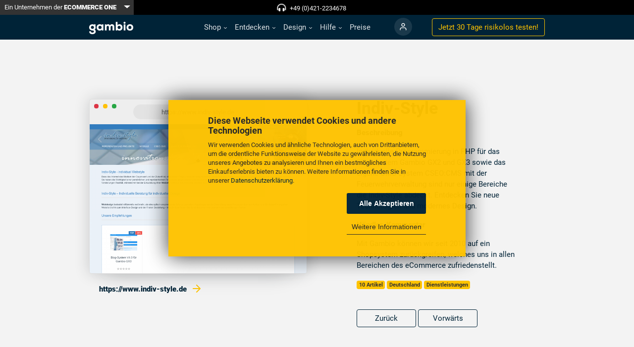

--- FILE ---
content_type: text/html; charset=utf-8
request_url: https://www.gambio.de/entdecken/referenzen/referenz/4985
body_size: 14798
content:
<!DOCTYPE html>
<html lang="de">
<head>
<meta charset="utf-8">
<title>Indiv-Style - Referenz - Gambio GmbH</title>
<base href="https://www.gambio.de/">
<meta name="robots" content="index,follow">
<meta name="description" content="Indiv-Style - https://www.indiv-style.de - ✔ Referenzen ✔ Shopsoftware in der Cloud ✔ SEO Optimiert ✔ Profi-Support ✔ Keine Vorkenntnisse nötig ✔ Webshop schon 20.000 Mal im Einsatz ✔ Sofort starten">
<meta name="generator" content="Contao Open Source CMS">
<meta name="viewport" content="width=device-width, initial-scale=1, maximum-scale=5, minimum-scale=1">
<link rel="stylesheet" href="assets/css/1928ad6bca9c.css">
<script src="https://code.jquery.com/jquery-1.12.4.min.js"></script>
<script async defer src="assets/js/cab253fb044e.js"></script>
<link rel="shortcut icon" type="image/x-icon" href="share/favicon-gambio-de.ico">
<link rel="apple-touch-icon" href="share/favicon-apple-touch-icon-gambio-de.png">
<!--meta name="google-site-verification" content="g5u4kJgVfmUw8Z0vTv89UQRgH0ibR2CrFZa-O7Bfe5k" /-->
<meta name="google-site-verification" content="Cb9Puhj23y-hXUR67veJbdoKADKVah1YR9mRRfCNKFs" />
<meta property="og:image" content="https://www.gambio.de/files/images/facebook-share.png"/>
<meta property="og:locality" content="Germany"/>
<meta property="og:country-name" content="Germany"/>
<meta property="og:type" content="website"/>
<meta property="og:title" content="Gambio - Onlineshop-Komplettlösung"/>
<meta property="og:site_name" content="gambio.de"/>
<meta property="fb:page_id" content="223245721024606" />
<!--[if lt IE 9]><script async defer src="assets/html5shiv/js/html5shiv-printshiv.min.js"></script><![endif]-->
<!-- Google Tag Manager -->
<script>(function(w,d,s,l,i){w[l]=w[l]||[];w[l].push({'gtm.start':new Date().getTime(),event:'gtm.js'});var f=d.getElementsByTagName(s)[0],j=d.createElement(s),dl=l!='dataLayer'?'&l='+l:'';j.async=!0;j.src='https://gdata.gambio.de/gtm.js?id='+i+dl;f.parentNode.insertBefore(j,f)})(window,document,'script','dataLayer','GTM-NGPDDTQ4')</script>
<script async data-type="text/javascript" type="as-oil" data-purposes="3" data-managed="as-oil">
window.dataLayer = window.dataLayer || [];
dataLayer.push({event:"consent_update"});
</script>
<!-- End Google Tag Manager -->
<script>function trackEvent(category,action,label,value,callback){gtag('event',action,{'event_category':category,'event_label':label,'value':value,'non_interaction':!0})}</script>
</head>
<body id="top" class="mac chrome blink ch131 default interfering-cookie-consent has-no-stage" itemscope itemtype="http://schema.org/WebPage">
<div id="wrapper">
<header id="header" class="navbar navbar-expand-md navbar-dark fixed-top">
<div class="container">
<a href="#main" class="invisible">Skip to content</a>
<a class="navbar-brand" href="" alt="Zur Startseite">
<span class="navbar-brand-logo"><svg xmlns="http://www.w3.org/2000/svg" viewBox="0 0 1016.12 286.96"><defs><style>.cls-1{fill:#fff}</style></defs><title>gambio_logo</title><g id="Ebene_1" data-name="Ebene 1"><g id="Ebene_1-1" data-name="Ebene 1-1"><path class="cls-1" d="M2,222.4H40.1c1.42,21.61,16.21,28.44,35.27,28.44,18.2,0,34.7-8.53,34.7-25.88,0-13.65-8.82-24.18-34.13-24.18C29.86,200.78,0,173.48,0,130,0,82.47,36.69,58.29,75.94,58.29c10,0,60,31.86,60,31.86,9.38,11.37,14.5,24.45,14.5,37.54,0,21.33-8.81,40.95-30.15,52.05C151.59,193.39,151.59,217,151.59,225c0,41.81-37.83,62-76.22,62C26.45,287,1.14,263.07,2,222.4ZM111.2,130c0-19.62-15.07-35.26-35.26-35.26-20.76,0-36.41,12.51-36.41,35.26,0,20.48,15.65,33.56,36.41,33.56C94.42,163.52,111.2,152.43,111.2,130Z"/><path class="cls-1" d="M150.27,129.39c0,39.2-33.64,71-75.13,71"/><path class="cls-1" d="M75.14,58.29c41.49,0,75.13,31.9,75.13,71.1"/><rect class="cls-1" x="122.31" y="53.72" width="22.21" height="36.1" transform="translate(-9.63 121.64) rotate(-47.5)"/><path class="cls-1" d="M172.14,130.39c0-45.74,31.25-73.29,71.59-73.29,18.75,0,35.51,6.53,43.47,19.32l1.42-16.2H327V200.56H290l-2.28-17.62c-9.09,15.91-29.54,21.88-43.18,21.88C202.54,204.82,172.14,176.69,172.14,130.39Zm115.06,1.42c0-20.17-13.07-38.63-37.22-38.63-20.45,0-36.93,13.92-36.93,37.21s16.48,36.93,36.93,36.93C273,167.32,287.2,149.14,287.2,131.81Z"/><path class="cls-1" d="M361.62,60.22h35.79l2.84,15.91c9.1-15,24.44-19,36.93-19,15.06,0,32.11,6,41.2,26.13,12.5-19.31,25.56-26.13,46.3-26.13,29.26,0,56,14.2,56,66.76v76.7H539.45V124.71c0-17.9-4.54-29.26-21.31-29.26-16.19,0-23.86,13.92-23.86,29.83v75.28H454V125.28c0-18.47-9.1-30.68-26.14-30.68-16.19,0-25.28,15.05-25.28,31v75H361.62Z"/><path class="cls-1" d="M652.51,182.66,650,200.56H613.3V1.71h41.2V77.27c12.21-15.06,27.27-20.17,44-20.17,41.19,0,69.88,27.84,69.88,73.29,0,43.75-28.12,74.43-69.31,74.43C681.2,204.82,665.29,201.12,652.51,182.66Zm74.71-52.27c0-21.31-13.07-36.08-34.37-36.08-19,0-37.79,12.22-37.79,36.08,0,26.7,19.32,36.08,37.79,36.08C714.72,166.47,727.22,150.56,727.22,130.39Z"/><path class="cls-1" d="M792.27,23c0-15.62,11.65-23,23.29-23s23.3,7.39,23.3,23-11.65,23-23.3,23S792.27,38.63,792.27,23Zm2.84,37.21H836V200.56H795.11Z"/><path class="cls-1" d="M862.44,130.67c0-42.32,30.11-73.57,76.69-73.57,46.88,0,77,31.25,77,73.57,0,44.89-29.26,74.43-77,74.43S862.44,175.56,862.44,130.67Zm112.2,0c0-17.61-10.79-36.93-35.51-36.93-24.14,0-35.22,19.32-35.22,36.93,0,19,10.23,38.07,35.22,38.07S974.64,150.56,974.64,130.67Z"/></g></g></svg></span>
<span class="navbar-brand-square"><svg xmlns="http://www.w3.org/2000/svg" viewBox="0 0 286.96 286.96"><defs><style>.cls-1{fill:#fff}</style></defs><title>gambio_logo_square</title><g id="Ebene_2" data-name="Ebene 2"><g id="Ebene_2-2" data-name="Ebene 2-2"><path class="cls-1" d="M175,110.84A27.19,27.19,0,0,0,147.4,83.22c-16.27,0-28.52,9.8-28.52,27.62,0,16,12.25,26.29,28.52,26.29C161.88,137.13,175,128.45,175,110.84Z"/><path class="cls-1" d="M0,0V287H287V0ZM203.81,96.65a41.45,41.45,0,0,1,2,12.41,55.51,55.51,0,0,1-.7,8.88,54.61,54.61,0,0,1-19,33.8c20.54,10.86,20.55,27.64,20.55,33.52,0,32.75-29.63,48.57-59.71,48.57-38.32,0-58.15-18.72-57.48-50.58h29.85c1.12,16.94,12.7,22.28,27.63,22.28,14.26,0,27.18-6.68,27.18-20.27,0-10.7-6.91-18.94-26.73-18.94-36.1,0-59.49-21.39-59.49-55.48,0-36.95,28.36-55.88,58.87-56.13h.62l.46,0a61,61,0,0,1,28.31,7.43l0,0,11.75-12.83,20.85,19.1L197,81.22l-.2-.17A53.76,53.76,0,0,1,203.81,96.65Z"/></g></g></svg></span></a>
<button class="navbar-toggler c-hamburger c-hamburger--htx d-block d-md-none" type="button" data-toggle="collapse" data-target="#navbar-nav-main" aria-controls="navbar-nav-main" aria-expanded="false" aria-label="Toggle navigation">
<span></span>
</button>
<!--<button id="meco-overlay-menu-toggle" data-toggle="menu" class="c-hamburger c-hamburger--htx visible-xs-block">
<span></span> Menü
</button>-->
<!-- indexer::stop -->
<nav class="mod_navigation collapse navbar-collapse block" id="navbar-nav-main" itemscope itemtype="http://schema.org/SiteNavigationElement" title="navigation">
<a href="entdecken/referenzen/referenz/4985#skipNavigation2" class="invisible">Navigation überspringen</a>
<ul class="navbar-nav ml-md-auto mr-md-4">
<li class="nav-item-shop nav-item dropdown submenu first">
<a href="shop/features" title="Gambio Onlineshop - Shoplösung in der Cloud - Kostenlos starten - Webshop" class="nav-link submenu first"   role="button" data-toggle-hover="dropdown" aria-haspopup="true" aria-expanded="false" itemprop="url"><span itemprop="name">Shop</span>
</a>
<ul class="dropdown-menu">
<li class="nav-item-features  first">
<a href="shop/features" title="Alle Features inklusive - Shoplösung in der Cloud - Kostenlos starten" class="dropdown-item first"  itemprop="url"><span itemprop="name">Features</span>
</a>	</li>
<li class="nav-item-schnittstellen-partner  last">
<a href="shop/schnittstellen" title="Zahlreiche Schnittstellen - Shoplösung in der Cloud - Kostenlos starten" class="dropdown-item last"  itemprop="url"><span itemprop="name">Schnittstellen & Partner</span>
</a>	</li>
</ul>
</li>
<li class="nav-item-entdecken nav-item dropdown submenu trail">
<a href="entdecken/gambiografien" title="Gambio entdecken - Shoplösung in der Cloud - Kostenlos starten - Webshop" class="nav-link submenu trail"   role="button" data-toggle-hover="dropdown" aria-haspopup="true" aria-expanded="false" itemprop="url"><span itemprop="name">Entdecken</span>
</a>
<ul class="dropdown-menu">
<li class="nav-item-gambiografien  first">
<a href="entdecken/gambiografien" title="Unsere Gambiografien - Shoplösung in der Cloud - Kostenlos starten" class="dropdown-item first"  itemprop="url"><span itemprop="name">Gambiografien</span>
</a>	</li>
<li class="nav-item-referenzen  trail">
<a href="entdecken/referenzen" title="Gambio-Shop-Referenzen" class="dropdown-item trail"  itemprop="url"><span itemprop="name">Referenzen</span>
</a>	</li>
<li class="nav-item-ueber-uns ">
<a href="entdecken/ueber-uns" title="Das Gambio Team - Shoplösung in der Cloud - Kostenlos starten - Webshop" class="dropdown-item"  itemprop="url"><span itemprop="name">Über uns</span>
</a>	</li>
<li class="nav-item-shop-des-monats  last">
<a href="entdecken/shop-des-monats" title="Der Gambio Shop des Monats - Shoplösung in der Cloud - Kostenlos starten" class="dropdown-item last"  itemprop="url"><span itemprop="name">Shop des Monats</span>
</a>	</li>
</ul>
</li>
<li class="nav-item-design nav-item dropdown submenu">
<a href="design/themes" title="Eigene Designs erstellen - Shoplösung in der Cloud - Kostenlos starten" class="nav-link submenu"   role="button" data-toggle-hover="dropdown" aria-haspopup="true" aria-expanded="false" itemprop="url"><span itemprop="name">Design</span>
</a>
<ul class="dropdown-menu">
<li class="nav-item-vorlagen  first">
<a href="design/themes" title="Kostenlose Themes - Shoplösung in der Cloud - Kostenlos starten - GAMBIO" class="dropdown-item first"  itemprop="url"><span itemprop="name">Vorlagen</span>
</a>	</li>
<li class="nav-item-gambio-styleedit  last">
<a href="design/styleedit" title="Gambio StyleEdit - Shoplösung in der Cloud - Kostenlos starten - Webshop" class="dropdown-item last"  itemprop="url"><span itemprop="name">Gambio StyleEdit</span>
</a>	</li>
</ul>
</li>
<li class="nav-item-hilfe nav-item dropdown submenu">
<a href="hilfe/support" title="Schnelle Hilfe bei Fragen - Shoplösung in der Cloud - Kostenlos starten" class="nav-link submenu"   role="button" data-toggle-hover="dropdown" aria-haspopup="true" aria-expanded="false" itemprop="url"><span itemprop="name">Hilfe</span>
</a>
<ul class="dropdown-menu">
<li class="nav-item-support  navbar-light first">
<a href="hilfe/support" title="Professioneller Support - Shoplösung in der Cloud - Kostenlos starten" class="dropdown-item navbar-light first"  itemprop="url"><span itemprop="name">Support</span>
</a>	</li>
<li class="nav-item-faq  last">
<a href="hilfe/faq" title="Gambio FAQ - Shoplösung in der Cloud - Kostenlos starten - Shopsoftware" class="dropdown-item last"  itemprop="url"><span itemprop="name">FAQ</span>
</a>	</li>
</ul>
</li>
<li class="nav-item-preise nav-item">
<a href="preise" title="Faire Preise - Shoplösung in der Cloud - Kostenlos starten - Shopsystem" class="nav-link"  itemprop="url"><span itemprop="name">Preise</span>
</a>	</li>
<li class="nav-item-login nav-item login last">
<a href="https://www.gambio-support.de/" title="Kundenportal - Shoplösung in der Cloud - Kostenlos starten - Internetshop" class="nav-link login last"  itemprop="url"><span itemprop="name">Login</span>
</a>	</li>
<li class="d-md-none py-4 px-5">
<a href="testshop" class="btn btn-secondary btn-block">Jetzt 30 Tage <span class="d-none d-lg-inline">risikolos </span> testen!</a>
</li>
</ul>
<a id="skipNavigation2" class="invisible">Navigation überspringen</a>
</nav>
<!-- indexer::continue -->
<div class="form-inline d-none d-lg-block">
<a href="https://www.gambio.de/testshop" class="btn btn-outline-secondary">Jetzt 30 Tage <span class="d-none d-lg-inline">risikolos </span> testen!</a>
</div>
<div class="ce_bootstrap_grid_start navbar-topbar align-items-center first block">
<div class="btn-group d-none d-sm-block hidden-xs">
<a class="btn btn-primary btn-sm" href="https://ecommerceone.de/" target="_blank">
Ein Unternehmen der <strong>ECOMMERCE ONE</strong>
</a>
<button type="button" class="btn btn-sm btn-primary dropdown-toggle dropdown-toggle-split" data-toggle="dropdown" aria-expanded="false" data-reference="parent">
<span class="visually-hidden">Toggle Dropdown</span>
</button>
<ul class="dropdown-menu dropdown-menu-dark dropdown-menu-right" data-bs-theme="dark">
<li><a class="dropdown-item" href="https://www.afterbuy.de/" target="_blank">Afterbuy <i class="fa-sharp fas fa-external-link-alt"></i></a></li>
<li><a class="dropdown-item" href="https://www.baygraph.de/" target="_blank">Baygraph <i class="fa-sharp fas fa-external-link-alt"></i></a></li>
<li><a class="dropdown-item" href="https://www.dreamrobot.de/info/" target="_blank">DreamRobot <i class="fa-sharp fas fa-external-link-alt"></i></a></li>
<li><a class="dropdown-item active" href="https://www.gambio.de" target="_blank">Gambio <i class="fa-sharp fas fa-external-link-alt"></i></a></li>
<li><a class="dropdown-item" href="https://www.makaira.io/" target="_blank">Makaira <i class="fa-sharp fas fa-external-link-alt"></i></a></li>
<li><a class="dropdown-item" href="https://www.marmalade.de/" target="_blank">marmalade <i class="fa-sharp fas fa-external-link-alt"></i></a></li>
</ul>
</div>
<p class="text-white center-xs fw-bold"><i class="fas fa-headphones-alt fa-beat" style="font-size:15px; margin-top:3px;"></i> &nbsp <a href="tel:+494212234678">+49 (0)421-2234678</a></p>
</div>
</div>
</header>
<div id="container">
<main id="main">
<div class="inside">
<div class="mod_article first last block" id="article-242">
<div class="bg-gray">
<div class="container py-5 py-120">
<div class="row">
<div class="col-md-6">
<a href="https://www.indiv-style.de" target="_blank" class="screenshot browser d-block">
<span></span>
<span></span>
<span></span>
<div>https://www.indiv-style.de</div>
<img src="assets/images/3/4985-0225dd26.png" alt="Indiv-Style" width="800" height="550" class="img-responsive img-stretch">
</a>
<a href="https://www.indiv-style.de" class="d-block p-3" target="_blank"><strong>https://www.indiv-style.de <span class="arrow-link-secondary"></span></strong></a>
</div>
<div class="col-md-6 px-lg-5">
<h1>Indiv-Style</h1>
<div class="content" style="clear:both">
<p><strong>Beschreibung</strong></p>
<p>Individuelle Programmierung in PHP für das Shopsystem Gambio GX2 und GX3 sowie das eigene CMS-System CSEO:CMS mit der Feuerwehrverwaltung sind nur einige Bereiche die Indiv-Style abdeckt. Entdecken Sie neue Technologien und modernes Design.</p>
<p><strong>Händler-Kommentar</srong></strong>
<blockquote>Mit Gambio können wir seit 2010 auf ein Shopsystem zurückgreifen, welches uns in allen Bereichen des eCommerce zufriedenstellt.</blockquote>
</div>
<p>
<span class="badge badge-secondary">10 Artikel</span>				<span class="badge badge-secondary">Deutschland</span>
<span class="badge badge-secondary">Dienstleistungen</span>
</p>
<div class="mt-4">
<a class="btn btn-outline-primary" style="width: 120px" href="entdecken/referenzen/referenz/5583">Zurück</a>
<a class="btn btn-outline-primary" style="width: 120px" href="entdecken/referenzen/referenz/5267">Vorwärts</a>
</div>
</div>
</div>
</div>
</div>
<div class="ce_bootstrap_grid_start bg-secondary background-pattern first block">
<div class="ce_bootstrap_grid_start container block">
<div class="ce_bootstrap_grid_start row min-height-66 align-items-center lead block">
<div class="ce_text col-12 col-md-8 offset-md-2 text-center p-lg-4 p-xl-5 block">
<h2>Die perfekte Onlineshop-Plattform<br>für deine Idee</h2>
<p>Wir machen es dir maximal einfach: Erstelle noch heute ganz unkompliziert deinen ersten Testshop. Wir sind für dich da, falls du Fragen hast oder Hilfe benötigst.</p>
<p><a class="btn btn-primary" href="https://www.gambio.de/testshop">Jetzt 30 Tage risikolos testen!</a></p>
</div>
</div>
</div>
</div>
</div>
</div>
</main>
</div>
<footer id="footer">
<div class="inside">
<div class="ce_bootstrap_grid_start footer-navigation position-relative first block">
<div class="ce_bootstrap_grid_start container block">
<div class="ce_bootstrap_grid_start row block">
<h2 class="ce_headline display-none">
Footer Navigation</h2>
<!-- indexer::stop -->
<nav class="mod_navigation col-sm-4 col-md-2 block" itemscope itemtype="http://schema.org/SiteNavigationElement" title="navigation">
<h3>Rechtliches</h3>
<a href="entdecken/referenzen/referenz/4985#skipNavigation7" class="invisible">Navigation überspringen</a>
<ul class="level_1">
<li class="text-page first"><a href="rechtliches/impressum" title="Impressum - Shoplösung in der Cloud - Kostenlos starten - Shopsoftware" class="text-page first" itemprop="url"><span itemprop="name">Impressum</span></a></li>
<li class="text-page"><a href="rechtliches/datenschutz" title="Datenschutz - Shoplösung in der Cloud - Kostenlos starten - Shopsystem" class="text-page" itemprop="url"><span itemprop="name">Datenschutz</span></a></li>
<li class="text-page"><a href="rechtliches/lizenzen" title="Lizenzen - Shoplösung in der Cloud - Kostenlos starten - GAMBIO" class="text-page" itemprop="url"><span itemprop="name">Lizenzen</span></a></li>
<li class="text-page"><a href="rechtliches/agb-eigenes-hosting" title="AGB Eigenes Hosting - Shoplösung in der Cloud - Kostenlos starten - GAMBIO" class="text-page" itemprop="url"><span itemprop="name">AGB Eigenes Hosting</span></a></li>
<li class="text-page"><a href="rechtliches/agb-cloud" title="AGB Cloud - Shoplösung in der Cloud - Kostenlos starten - Internetshop" class="text-page" itemprop="url"><span itemprop="name">AGB Cloud</span></a></li>
<li class="text-page"><a href="rechtliches/widerrufsrecht-widerrufsformular" title="Widerrufsrecht - Shoplösung in der Cloud - Kostenlos starten - Shopsystem" class="text-page" itemprop="url"><span itemprop="name">Widerrufsrecht & Widerrufsformular</span></a></li>
<li class="text-page"><a href="rechtliches/versand-und-zahlungsbedingungen" title="Versand und Zahlung - Shoplösung in der Cloud - Kostenlos starten - GAMBIO" class="text-page" itemprop="url"><span itemprop="name">Versand- und Zahlungsbedingungen</span></a></li>
<li class="text-page last"><a href="rechtliches/forumsbedingungen" title="Forumsbedingungen - Shoplösung in der Cloud - Kostenlos starten - Webshop" class="text-page last" itemprop="url"><span itemprop="name">Forumsbedingungen</span></a></li>
</ul>
<a id="skipNavigation7" class="invisible">Navigation überspringen</a>
</nav>
<!-- indexer::continue -->
<!-- indexer::stop -->
<nav class="mod_navigation col-sm-4 col-md-2 block" itemscope itemtype="http://schema.org/SiteNavigationElement" title="navigation">
<h3>Information</h3>
<a href="entdecken/referenzen/referenz/4985#skipNavigation9" class="invisible">Navigation überspringen</a>
<ul class="level_1">
<li class="first"><a href="information/cloud-hosting" title="Cloud Hosting - Shoplösung in der Cloud - Kostenlos starten - Internetshop" class="first" itemprop="url"><span itemprop="name">Cloud Hosting</span></a></li>
<li><a href="information/eigenes-hosting" title="Eigenes Hosting - Shoplösung in der Cloud - Kostenlos starten - Shopsystem" itemprop="url"><span itemprop="name">Eigenes Hosting</span></a></li>
<li><a href="information/online-webinare" title="Webinare - Shoplösung in der Cloud - Kostenlos starten - Shopsoftware" itemprop="url"><span itemprop="name">Webinare</span></a></li>
<li><a href="information/download" title="Gambio Download - Shoplösung in der Cloud - Kostenlos starten - Webshop" itemprop="url"><span itemprop="name">Download</span></a></li>
<li><a href="paypal" title="PayPal inklusive - Shoplösung in der Cloud - Kostenlos starten" itemprop="url"><span itemprop="name">PayPal</span></a></li>
<li><a href="https://developers.gambio.de/" title="Für Entwickler - Shoplösung in der Cloud - Kostenlos starten - Webshop" target="_blank" itemprop="url"><span itemprop="name">Entwickler-Ressourcen</span></a></li>
<li><a href="information/partnerprogramm" title="Partnerprogramm - Shoplösung in der Cloud - Kostenlos starten - Shopsystem" itemprop="url"><span itemprop="name">Partnerprogramm</span></a></li>
<li><a href="https://www.gambio.de/blog/" title="Blog - Shoplösung in der Cloud - Kostenlos starten - Onlineshop Software" target="_blank" itemprop="url"><span itemprop="name">Blog</span></a></li>
<li class="last"><a href="hilfe/forum" title="Forum - Shoplösung in der Cloud - Kostenlos starten - Onlineshop Software" class="last" itemprop="url"><span itemprop="name">Forum</span></a></li>
</ul>
<a id="skipNavigation9" class="invisible">Navigation überspringen</a>
</nav>
<!-- indexer::continue -->
<!-- indexer::stop -->
<nav class="mod_navigation col-sm-4 col-md-2 block" itemscope itemtype="http://schema.org/SiteNavigationElement" title="navigation">
<h3>Über uns</h3>
<a href="entdecken/referenzen/referenz/4985#skipNavigation10" class="invisible">Navigation überspringen</a>
<ul class="level_1">
<li class="first"><a href="ueber-uns/geschichte" title="Unsere Geschichte - Shoplösung in der Cloud - Kostenlos starten - GAMBIO" class="first" itemprop="url"><span itemprop="name">Geschichte</span></a></li>
<li><a href="ueber-uns/philosophie" title="Unsere Philosophie - Shoplösung in der Cloud - Kostenlos starten - GAMBIO" itemprop="url"><span itemprop="name">Philosophie</span></a></li>
<li class="last"><a href="https://ecommerceone.de/karriere" title="Jobs in der ECOMMERCE ONE Gruppe" class="last" target="_blank" itemprop="url"><span itemprop="name">Jobs</span></a></li>
</ul>
<a id="skipNavigation10" class="invisible">Navigation überspringen</a>
</nav>
<!-- indexer::continue -->
<div class="ce_bootstrap_grid_start col-6 col-md-3 block">
<div class="mb-5">
<h3>Aktuelles</h3>
<ul class="level_1">
<li class="first"><a href="newsletter" title="Newsletter" class="first" itemprop="url"><span itemprop="name">Newsletter</span></a></li>
</ul>
<p><a href="https://www.gambio.de/blog/" title="WeLove E-Commerce Blog by Gambio" alt="WeLove E-Commerce Blog by Gambio" target="_blank">
<svg width="120" height="55" viewBox="0 0 120 55" fill="none" xmlns="http://www.w3.org/2000/svg">
<path d="M0 0L60.1802 0L120 0V40H0V0Z" fill="#002337"/>
<path d="M28.7606 15.144L25.9286 24.456L23.0006 15.144H20.2166L24.3926 27.048H27.2726L28.6646 23.112L29.8406 18.984L30.9926 23.112L32.3846 27.048H35.2646L39.4166 15.144H36.6566L33.7286 24.456L30.8966 15.144H28.7606ZM52.7608 22.008C53.2168 17.184 50.6248 14.856 46.8088 14.856C43.1128 14.856 40.5928 17.424 40.5928 21.024C40.5928 24.816 43.0888 27.288 46.9768 27.288C48.8008 27.288 50.8408 26.616 52.0648 25.272L50.4568 23.712C49.7368 24.528 48.2248 24.984 47.0248 24.984C44.8648 24.984 43.3768 23.808 43.1608 22.008H52.7608ZM43.2088 19.92C43.5928 18.048 45.0808 17.064 46.8808 17.064C48.8728 17.064 50.2408 18.048 50.3848 19.92H43.2088Z" fill="white"/>
<path d="M55.3776 10.224V27H57.8496V10.224H55.3776ZM66.657 14.928C62.985 14.928 60.561 17.616 60.561 21.096C60.561 24.6 62.961 27.24 66.657 27.24C70.377 27.24 72.801 24.6 72.801 21.096C72.801 17.616 70.305 14.928 66.657 14.928ZM66.657 17.208C68.817 17.208 70.305 19.008 70.305 21.096C70.305 23.208 68.937 24.936 66.657 24.936C64.401 24.936 63.033 23.208 63.033 21.096C63.033 19.008 64.401 17.208 66.657 17.208ZM83.7068 15.144L81.9308 19.44L80.0588 24.456L77.9708 18.96L76.3867 15.144H73.6508L78.6908 27.048H81.4028L86.4188 15.144H83.7068ZM99.5186 22.008C99.9746 17.184 97.3826 14.856 93.5666 14.856C89.8706 14.856 87.3506 17.424 87.3506 21.024C87.3506 24.816 89.8466 27.288 93.7346 27.288C95.5586 27.288 97.5986 26.616 98.8226 25.272L97.2146 23.712C96.4946 24.528 94.9826 24.984 93.7826 24.984C91.6226 24.984 90.1346 23.808 89.9186 22.008H99.5186ZM89.9666 19.92C90.3506 18.048 91.8386 17.064 93.6386 17.064C95.6306 17.064 96.9986 18.048 97.1426 19.92H89.9666Z" fill="#FEC300"/>
<path d="M8.46762 46.835V47.625H5.02762V50.005H7.81262V50.765H5.02762V53.21H8.46762V54H4.05262V46.835H8.46762ZM10.6932 50.625H13.1632V51.38H10.6932V50.625ZM20.78 52.52C20.8333 52.52 20.8816 52.5417 20.925 52.585L21.305 53C21.0116 53.34 20.655 53.605 20.235 53.795C19.8183 53.985 19.315 54.08 18.725 54.08C18.2083 54.08 17.74 53.9917 17.32 53.815C16.9 53.635 16.5416 53.385 16.245 53.065C15.9483 52.7417 15.7183 52.355 15.555 51.905C15.3916 51.455 15.31 50.96 15.31 50.42C15.31 49.88 15.3966 49.385 15.57 48.935C15.7466 48.485 15.9933 48.0983 16.31 47.775C16.6266 47.4517 17.005 47.2017 17.445 47.025C17.8883 46.845 18.3766 46.755 18.91 46.755C19.4366 46.755 19.89 46.8367 20.27 47C20.6533 47.1633 20.9933 47.385 21.29 47.665L20.975 48.11C20.9516 48.1433 20.925 48.1717 20.895 48.195C20.865 48.215 20.8216 48.225 20.765 48.225C20.7216 48.225 20.675 48.21 20.625 48.18C20.5783 48.1467 20.5216 48.1067 20.455 48.06C20.3883 48.0133 20.31 47.9633 20.22 47.91C20.13 47.8567 20.0233 47.8067 19.9 47.76C19.7766 47.7133 19.6333 47.675 19.47 47.645C19.3066 47.6117 19.1183 47.595 18.905 47.595C18.5216 47.595 18.17 47.6617 17.85 47.795C17.5333 47.925 17.26 48.1117 17.03 48.355C16.8 48.5983 16.62 48.895 16.49 49.245C16.3633 49.595 16.3 49.9867 16.3 50.42C16.3 50.8667 16.3633 51.265 16.49 51.615C16.62 51.965 16.795 52.2617 17.015 52.505C17.2383 52.745 17.5016 52.9283 17.805 53.055C18.1083 53.1817 18.435 53.245 18.785 53.245C18.9983 53.245 19.19 53.2333 19.36 53.21C19.53 53.1833 19.6866 53.1433 19.83 53.09C19.9766 53.0367 20.1116 52.97 20.235 52.89C20.3616 52.8067 20.4883 52.7083 20.615 52.595C20.6716 52.545 20.7266 52.52 20.78 52.52ZM30.4307 50.42C30.4307 50.9567 30.3457 51.45 30.1757 51.9C30.0057 52.3467 29.7657 52.7317 29.4557 53.055C29.1457 53.3783 28.7723 53.63 28.3357 53.81C27.9023 53.9867 27.4223 54.075 26.8957 54.075C26.369 54.075 25.889 53.9867 25.4557 53.81C25.0223 53.63 24.6507 53.3783 24.3407 53.055C24.0307 52.7317 23.7907 52.3467 23.6207 51.9C23.4507 51.45 23.3657 50.9567 23.3657 50.42C23.3657 49.8833 23.4507 49.3917 23.6207 48.945C23.7907 48.495 24.0307 48.1083 24.3407 47.785C24.6507 47.4583 25.0223 47.205 25.4557 47.025C25.889 46.845 26.369 46.755 26.8957 46.755C27.4223 46.755 27.9023 46.845 28.3357 47.025C28.7723 47.205 29.1457 47.4583 29.4557 47.785C29.7657 48.1083 30.0057 48.495 30.1757 48.945C30.3457 49.3917 30.4307 49.8833 30.4307 50.42ZM29.4357 50.42C29.4357 49.98 29.3757 49.585 29.2557 49.235C29.1357 48.885 28.9657 48.59 28.7457 48.35C28.5257 48.1067 28.259 47.92 27.9457 47.79C27.6323 47.66 27.2823 47.595 26.8957 47.595C26.5123 47.595 26.164 47.66 25.8507 47.79C25.5373 47.92 25.269 48.1067 25.0457 48.35C24.8257 48.59 24.6557 48.885 24.5357 49.235C24.4157 49.585 24.3557 49.98 24.3557 50.42C24.3557 50.86 24.4157 51.255 24.5357 51.605C24.6557 51.9517 24.8257 52.2467 25.0457 52.49C25.269 52.73 25.5373 52.915 25.8507 53.045C26.164 53.1717 26.5123 53.235 26.8957 53.235C27.2823 53.235 27.6323 53.1717 27.9457 53.045C28.259 52.915 28.5257 52.73 28.7457 52.49C28.9657 52.2467 29.1357 51.9517 29.2557 51.605C29.3757 51.255 29.4357 50.86 29.4357 50.42ZM36.4792 51.41C36.5258 51.49 36.5658 51.575 36.5992 51.665C36.6358 51.7517 36.6708 51.84 36.7042 51.93C36.7375 51.8367 36.7725 51.7483 36.8092 51.665C36.8458 51.5783 36.8875 51.4917 36.9342 51.405L39.3592 47C39.4025 46.9233 39.4475 46.8767 39.4942 46.86C39.5408 46.8433 39.6075 46.835 39.6942 46.835H40.4092V54H39.5592V48.735C39.5592 48.665 39.5608 48.59 39.5642 48.51C39.5675 48.43 39.5725 48.3483 39.5792 48.265L37.1242 52.745C37.0408 52.895 36.9242 52.97 36.7742 52.97H36.6342C36.4842 52.97 36.3675 52.895 36.2842 52.745L33.7742 48.25C33.7842 48.3367 33.7908 48.4217 33.7942 48.505C33.8008 48.5883 33.8042 48.665 33.8042 48.735V54H32.9542V46.835H33.6692C33.7558 46.835 33.8225 46.8433 33.8692 46.86C33.9158 46.8767 33.9608 46.9233 34.0042 47L36.4792 51.41ZM46.8784 51.41C46.9251 51.49 46.9651 51.575 46.9984 51.665C47.0351 51.7517 47.0701 51.84 47.1034 51.93C47.1367 51.8367 47.1717 51.7483 47.2084 51.665C47.2451 51.5783 47.2867 51.4917 47.3334 51.405L49.7584 47C49.8017 46.9233 49.8467 46.8767 49.8934 46.86C49.9401 46.8433 50.0067 46.835 50.0934 46.835H50.8084V54H49.9584V48.735C49.9584 48.665 49.9601 48.59 49.9634 48.51C49.9667 48.43 49.9717 48.3483 49.9784 48.265L47.5234 52.745C47.4401 52.895 47.3234 52.97 47.1734 52.97H47.0334C46.8834 52.97 46.7667 52.895 46.6834 52.745L44.1734 48.25C44.1834 48.3367 44.1901 48.4217 44.1934 48.505C44.2001 48.5883 44.2034 48.665 44.2034 48.735V54H43.3534V46.835H44.0684C44.1551 46.835 44.2217 46.8433 44.2684 46.86C44.3151 46.8767 44.3601 46.9233 44.4034 47L46.8784 51.41ZM58.1676 46.835V47.625H54.7276V50.005H57.5126V50.765H54.7276V53.21H58.1676V54H53.7526V46.835H58.1676ZM61.8282 51.01V54H60.8632V46.835H62.8882C63.3415 46.835 63.7332 46.8817 64.0632 46.975C64.3932 47.065 64.6648 47.1967 64.8782 47.37C65.0948 47.5433 65.2548 47.7533 65.3582 48C65.4615 48.2433 65.5132 48.5167 65.5132 48.82C65.5132 49.0733 65.4732 49.31 65.3932 49.53C65.3132 49.75 65.1965 49.9483 65.0432 50.125C64.8932 50.2983 64.7082 50.4467 64.4882 50.57C64.2715 50.6933 64.0248 50.7867 63.7482 50.85C63.8682 50.92 63.9748 51.0217 64.0682 51.155L66.1582 54H65.2982C65.1215 54 64.9915 53.9317 64.9082 53.795L63.0482 51.235C62.9915 51.155 62.9298 51.0983 62.8632 51.065C62.7965 51.0283 62.6965 51.01 62.5632 51.01H61.8282ZM61.8282 50.305H62.8432C63.1265 50.305 63.3748 50.2717 63.5882 50.205C63.8048 50.135 63.9848 50.0383 64.1282 49.915C64.2748 49.7883 64.3848 49.6383 64.4582 49.465C64.5315 49.2917 64.5682 49.1 64.5682 48.89C64.5682 48.4633 64.4265 48.1417 64.1432 47.925C63.8632 47.7083 63.4448 47.6 62.8882 47.6H61.8282V50.305ZM73.2143 52.52C73.2677 52.52 73.316 52.5417 73.3593 52.585L73.7393 53C73.446 53.34 73.0893 53.605 72.6693 53.795C72.2527 53.985 71.7493 54.08 71.1593 54.08C70.6427 54.08 70.1743 53.9917 69.7543 53.815C69.3343 53.635 68.976 53.385 68.6793 53.065C68.3827 52.7417 68.1527 52.355 67.9893 51.905C67.826 51.455 67.7443 50.96 67.7443 50.42C67.7443 49.88 67.831 49.385 68.0043 48.935C68.181 48.485 68.4277 48.0983 68.7443 47.775C69.061 47.4517 69.4393 47.2017 69.8793 47.025C70.3227 46.845 70.811 46.755 71.3443 46.755C71.871 46.755 72.3243 46.8367 72.7043 47C73.0877 47.1633 73.4277 47.385 73.7243 47.665L73.4093 48.11C73.386 48.1433 73.3593 48.1717 73.3293 48.195C73.2993 48.215 73.256 48.225 73.1993 48.225C73.156 48.225 73.1093 48.21 73.0593 48.18C73.0127 48.1467 72.956 48.1067 72.8893 48.06C72.8227 48.0133 72.7443 47.9633 72.6543 47.91C72.5643 47.8567 72.4577 47.8067 72.3343 47.76C72.211 47.7133 72.0677 47.675 71.9043 47.645C71.741 47.6117 71.5527 47.595 71.3393 47.595C70.956 47.595 70.6043 47.6617 70.2843 47.795C69.9677 47.925 69.6943 48.1117 69.4643 48.355C69.2343 48.5983 69.0543 48.895 68.9243 49.245C68.7977 49.595 68.7343 49.9867 68.7343 50.42C68.7343 50.8667 68.7977 51.265 68.9243 51.615C69.0543 51.965 69.2293 52.2617 69.4493 52.505C69.6727 52.745 69.936 52.9283 70.2393 53.055C70.5427 53.1817 70.8693 53.245 71.2193 53.245C71.4327 53.245 71.6243 53.2333 71.7943 53.21C71.9643 53.1833 72.121 53.1433 72.2643 53.09C72.411 53.0367 72.546 52.97 72.6693 52.89C72.796 52.8067 72.9227 52.7083 73.0493 52.595C73.106 52.545 73.161 52.52 73.2143 52.52ZM80.625 46.835V47.625H77.185V50.005H79.97V50.765H77.185V53.21H80.625V54H76.21V46.835H80.625ZM86.3542 54V46.835H88.6392C89.0792 46.835 89.4575 46.8783 89.7742 46.965C90.0942 47.0517 90.3558 47.175 90.5592 47.335C90.7658 47.495 90.9175 47.6917 91.0142 47.925C91.1142 48.155 91.1642 48.415 91.1642 48.705C91.1642 48.8817 91.1358 49.0517 91.0792 49.215C91.0258 49.3783 90.9425 49.53 90.8292 49.67C90.7192 49.81 90.5792 49.935 90.4092 50.045C90.2425 50.155 90.0458 50.245 89.8192 50.315C90.3425 50.4183 90.7375 50.6067 91.0042 50.88C91.2708 51.1533 91.4042 51.5133 91.4042 51.96C91.4042 52.2633 91.3475 52.54 91.2342 52.79C91.1242 53.04 90.9608 53.255 90.7442 53.435C90.5308 53.615 90.2675 53.755 89.9542 53.855C89.6442 53.9517 89.2892 54 88.8892 54H86.3542ZM87.3242 50.735V53.23H88.8742C89.1508 53.23 89.3875 53.1983 89.5842 53.135C89.7842 53.0717 89.9475 52.9833 90.0742 52.87C90.2042 52.7533 90.2992 52.6167 90.3592 52.46C90.4192 52.3 90.4492 52.125 90.4492 51.935C90.4492 51.565 90.3175 51.2733 90.0542 51.06C89.7942 50.8433 89.3992 50.735 88.8692 50.735H87.3242ZM87.3242 50.045H88.6042C88.8775 50.045 89.1142 50.015 89.3142 49.955C89.5142 49.895 89.6792 49.8117 89.8092 49.705C89.9425 49.5983 90.0408 49.47 90.1042 49.32C90.1675 49.1667 90.1992 49 90.1992 48.82C90.1992 48.4 90.0725 48.0917 89.8192 47.895C89.5658 47.6983 89.1725 47.6 88.6392 47.6H87.3242V50.045ZM94.9988 53.185H98.0988V54H94.0288V46.835H94.9988V53.185ZM106.62 50.42C106.62 50.9567 106.535 51.45 106.365 51.9C106.195 52.3467 105.955 52.7317 105.645 53.055C105.335 53.3783 104.962 53.63 104.525 53.81C104.092 53.9867 103.612 54.075 103.085 54.075C102.558 54.075 102.078 53.9867 101.645 53.81C101.212 53.63 100.84 53.3783 100.53 53.055C100.22 52.7317 99.9801 52.3467 99.8101 51.9C99.6401 51.45 99.5551 50.9567 99.5551 50.42C99.5551 49.8833 99.6401 49.3917 99.8101 48.945C99.9801 48.495 100.22 48.1083 100.53 47.785C100.84 47.4583 101.212 47.205 101.645 47.025C102.078 46.845 102.558 46.755 103.085 46.755C103.612 46.755 104.092 46.845 104.525 47.025C104.962 47.205 105.335 47.4583 105.645 47.785C105.955 48.1083 106.195 48.495 106.365 48.945C106.535 49.3917 106.62 49.8833 106.62 50.42ZM105.625 50.42C105.625 49.98 105.565 49.585 105.445 49.235C105.325 48.885 105.155 48.59 104.935 48.35C104.715 48.1067 104.448 47.92 104.135 47.79C103.822 47.66 103.472 47.595 103.085 47.595C102.702 47.595 102.353 47.66 102.04 47.79C101.727 47.92 101.458 48.1067 101.235 48.35C101.015 48.59 100.845 48.885 100.725 49.235C100.605 49.585 100.545 49.98 100.545 50.42C100.545 50.86 100.605 51.255 100.725 51.605C100.845 51.9517 101.015 52.2467 101.235 52.49C101.458 52.73 101.727 52.915 102.04 53.045C102.353 53.1717 102.702 53.235 103.085 53.235C103.472 53.235 103.822 53.1717 104.135 53.045C104.448 52.915 104.715 52.73 104.935 52.49C105.155 52.2467 105.325 51.9517 105.445 51.605C105.565 51.255 105.625 50.86 105.625 50.42ZM112.339 53.295C112.532 53.295 112.709 53.2867 112.869 53.27C113.032 53.25 113.185 53.2217 113.329 53.185C113.472 53.1483 113.607 53.105 113.734 53.055C113.86 53.0017 113.987 52.9417 114.114 52.875V51.295H113.004C112.94 51.295 112.889 51.2767 112.849 51.24C112.812 51.2033 112.794 51.1583 112.794 51.105V50.555H114.994V53.305C114.814 53.435 114.625 53.5483 114.429 53.645C114.235 53.7417 114.027 53.8233 113.804 53.89C113.584 53.9533 113.347 54 113.094 54.03C112.84 54.0633 112.565 54.08 112.269 54.08C111.749 54.08 111.272 53.9917 110.839 53.815C110.405 53.635 110.032 53.385 109.719 53.065C109.405 52.7417 109.16 52.355 108.984 51.905C108.81 51.455 108.724 50.96 108.724 50.42C108.724 49.8733 108.809 49.375 108.979 48.925C109.152 48.475 109.397 48.09 109.714 47.77C110.034 47.4467 110.419 47.1967 110.869 47.02C111.322 46.8433 111.829 46.755 112.389 46.755C112.672 46.755 112.935 46.7767 113.179 46.82C113.422 46.86 113.647 46.92 113.854 47C114.064 47.0767 114.257 47.1717 114.434 47.285C114.61 47.395 114.775 47.52 114.929 47.66L114.654 48.1C114.597 48.19 114.524 48.235 114.434 48.235C114.38 48.235 114.322 48.2167 114.259 48.18C114.175 48.1333 114.082 48.0767 113.979 48.01C113.875 47.9433 113.749 47.88 113.599 47.82C113.452 47.7567 113.277 47.7033 113.074 47.66C112.874 47.6167 112.635 47.595 112.359 47.595C111.955 47.595 111.59 47.6617 111.264 47.795C110.937 47.925 110.659 48.1133 110.429 48.36C110.199 48.6033 110.022 48.9 109.899 49.25C109.775 49.5967 109.714 49.9867 109.714 50.42C109.714 50.8733 109.777 51.2783 109.904 51.635C110.034 51.9883 110.215 52.2883 110.449 52.535C110.682 52.7817 110.959 52.97 111.279 53.1C111.599 53.23 111.952 53.295 112.339 53.295Z" fill="#00143B"/>
</svg></a></p>
</div>
</div>
<div class="ce_text col-6 col-md-3 block">
<h3>Kontakt</h3>
<p><strong>Schreib uns an:</strong></p>
<p><a href="&#109;&#97;&#105;&#108;&#116;&#111;&#58;&#x69;&#110;&#x66;&#x6F;&#x40;&#103;&#97;&#109;&#x62;&#x69;&#x6F;&#x2E;&#x64;&#x65;">&#x69;&#110;&#x66;&#x6F;&#x40;&#103;&#97;&#109;&#x62;&#x69;&#x6F;&#x2E;&#x64;&#x65;</a></p>
<p><a href="kontakt">zum Kontaktformular</a></p>
<p><strong>Ruf uns an:</strong><br>+49 421 - 22 34 678</p>
<p>
<div class="input-group mb-4 mt-4 language-switcher">
<button class="btn btn-outline-primary dropdown-toggle" type="button" data-toggle="dropdown" aria-haspopup="true" aria-expanded="false">
<svg xmlns="http://www.w3.org/2000/svg" width="1000" height="600" viewBox="0 0 5 3" style="width: 20px; height: 12px">
<desc>Flag of Germany</desc>
<rect id="black_stripe" width="5" height="3" y="0" x="0" fill="#000"/>
<rect id="red_stripe" width="5" height="2" y="1" x="0" fill="#D00"/>
<rect id="gold_stripe" width="5" height="1" y="2" x="0" fill="#FFCE00"/>
</svg>
&nbsp; deutsch
</button>
<div class="dropdown-menu">
<a class="dropdown-item" href="https://www.gambio.com/">
<svg xmlns="http://www.w3.org/2000/svg" width="1000" height="600" viewBox="0,0 25,15" style="width: 20px; height: 12px">
<rect width="25" height="15" fill="#00247d"/>
<path d="M 0,0 L 25,15 M 25,0 L 0,15" stroke="#fff" stroke-width="3"/>
<path d="M 12.5,0 V 15 M 0,7.5 H 25" stroke="#fff" stroke-width="5"/>
<path d="M 12.5,0 V 15 M 0,7.5 H 25" stroke="#cf142b" stroke-width="3"/>
</svg>
&nbsp; english
</a>
<a class="dropdown-item" href="">
<svg xmlns="http://www.w3.org/2000/svg" width="1000" height="600" viewBox="0 0 5 3" style="width: 20px; height: 12px">
<desc>Flag of Germany</desc>
<rect id="black_stripe" width="5" height="3" y="0" x="0" fill="#000"/>
<rect id="red_stripe" width="5" height="2" y="1" x="0" fill="#D00"/>
<rect id="gold_stripe" width="5" height="1" y="2" x="0" fill="#FFCE00"/>
</svg>
&nbsp; deutsch
</a>
</div>
</div>
<div class="my-4">
<p><a href="#" trigger-cookie-consent-panel="">Cookie Einstellungen</a></p>
</div></p>
</div>
</div>
</div>
</div>
<div class="ce_bootstrap_grid_start footer-copyright block">
<div class="ce_bootstrap_grid_start container block">
<div class="ce_bootstrap_grid_start row block">
<div class="ce_image col-4 block">
<figure class="image_container">
<a href="https://www.it-recht-kanzlei.de/Service/pruefzeichen.php?sid=1e5c3-d7b4" title="zur IT-Recht Kanzlei" alt="zur IT-Recht Kanzlei" target="_blank">
<img src="files/images/it-recht/ITK_vorgeprueft-200.png" width="200" height="78" alt="IT-Recht Kanzlei" itemprop="image">
</a>
</figure>
</div>
<div class="col-4">
<div class="row mb-4">
<div class="col-6 text-center">
<a href="https://www.kununu.com/de/gambio" target="_blank" rel="noopener" alt="zu Kununu"><img src="files/images/kununu/open-company.png" width="160" height="106" class="img-responsive" alt="Kununu-Logo"></a>
</div>
<div class="col-6 text-center">
<a href="https://www.kununu.com/de/gambio" target="_blank" rel="noopener" alt="zu Kununu"><img src="files/images/kununu/top-company.png" width="160" height="106" class="img-responsive" alt="Kununu-Logo"></a>
</div>
</div>
</div>
<div class="ce_text col-4 mb-3 block">
<p><img style="float: right;" src="files/images/google-premium-partner.png" alt="Google-Premium-Partner Logo" width="200"></p>
</div>
</div>
<div class="ce_bootstrap_grid_start row justify-content-center block">
<div class="ce_text text-center block">
<p>© 2026 by Gambio GmbH - Ein Unternehmen der ECOMMERCE ONE<br>Alle aufgeführten Firmen-, Markennamen und Warenzeichen sind Eigentum ihrer jeweiligen Inhaber und dienen lediglich zur Identifikation und Beschreibung von Produkten und Leistungen. <br>Alle Preise exkl. gesetzl. MwSt. Dieses Angebot richtet sich ausschließlich an Gewerbetreibende und Freiberufler.</p>
</div>
</div>
</div>
</div>
<div class="ce_bootstrap_grid_start footer-advantages block">
<div class="ce_text container text-center block">
<ul>
<li>Shopsoftware</li>
<li>SEO optimiert</li>
<li>Profi-Support</li>
<li>Keine Vorkenntnisse nötig</li>
<li>Webshop schon 25.000 Mal im Einsatz</li>
<li>Sofort starten</li>
</ul>
<p>Shopsoftware - Onlineshop Software - Webshop - Internetshop - Shop Support</p>
</div>
</div>
</div>
</footer>
</div>
<script>$(window).load(function(){$('[data-lightbox]').magnificPopup({'type':'iframe'})})</script>
<!-- begin SnapEngage code -->
<script async data-type="text/javascript" type="as-oil" data-purposes="6" data-managed="as-oil" data-src="https://checkout.gambio.de/bestellung/snapengage/ls-system.js"></script>
<script async data-type="text/javascript" type="as-oil" data-purposes="6" data-managed="as-oil">
    if(1 || $.cookie('lcvisit') == 'snapchat_ON')
    {
      (function() {
        var se = document.createElement('script'); se.type = 'text/javascript'; se.async = true;
        se.src = '//commondatastorage.googleapis.com/code.snapengage.com/js/1bd10501-1866-417f-8392-838bded3460b.js';
        var done = false;
        se.onload = se.onreadystatechange = function() {
          if (!done&&(!this.readyState||this.readyState==='loaded'||this.readyState==='complete')) {
            done = true;
            /* Place your SnapEngage JS API code below */
            /* SnapEngage.allowChatSound(true); Example JS API: Enable sounds for Visitors. */
          }
        };
        var s = document.getElementsByTagName('script')[0]; s.parentNode.insertBefore(se, s);
      })();
    }
    </script>
<!-- end SnapEngage code -->
<script id="oil-configuration" type="application/configuration">
    {
      "config_version": 1,
      "advanced_settings": true,
      "timeout": 0,
      "iabVendorListUrl": "https://www.gambio.de/cookie-consent-vendor-list.json",
      "locale": {
        "localeId": "deDE_01",
        "version": 1,
        "texts": {
          "label_intro_heading": "Diese Webseite verwendet Cookies und andere Technologien",
          "label_intro": "Wir verwenden Cookies und  ähnliche Technologien, auch von Drittanbietern, um die ordentliche Funktionsweise der Website zu gewährleisten, die Nutzung unseres Angebotes zu analysieren und Ihnen ein bestmögliches Einkaufserlebnis bieten zu können. Weitere Informationen finden Sie in unserer <a href='https://www.gambio.de/rechtliches/datenschutz'>Datenschutzerklärung</a>.",
          "label_button_yes": "Speichern",
          "label_button_yes_all": "Alle Akzeptieren",
          "label_button_advanced_settings": "Weitere Informationen",
          "label_cpc_heading": "Cookie Einstellungen",
          "label_cpc_activate_all": "Alle aktivieren",
          "label_cpc_deactivate_all": "Alle deaktivieren",
          "label_nocookie_head": "Keine Cookies erlaubt.",
          "label_nocookie_text": "Bitte aktivieren Sie Cookies in den Einstellungen Ihres Browsers."
        }
      },
      "poi_activate_poi": true,
      "poi_hub_origin": "//www.gambio.de",
      "poi_hub_path": "/consent-hub.html",
      "poi_group_name": "Gambio"
    }
  </script>
<script src="https://www.gambio.de/files/theme/oil.js"></script>
<script>!function(e){var n={};function t(o){if(n[o])return n[o].exports;var r=n[o]={i:o,l:!1,exports:{}};return e[o].call(r.exports,r,r.exports,t),r.l=!0,r.exports}t.m=e,t.c=n,t.d=function(e,n,o){t.o(e,n)||Object.defineProperty(e,n,{configurable:!1,enumerable:!0,get:o})},t.r=function(e){Object.defineProperty(e,"__esModule",{value:!0})},t.n=function(e){var n=e&&e.__esModule?function(){return e.default}:function(){return e};return t.d(n,"a",n),n},t.o=function(e,n){return Object.prototype.hasOwnProperty.call(e,n)},t.p="/",t(t.s=115)}({115:function(e,n,t){"use strict";!function(e,n){e.__cmp||(e.__cmp=function(){function t(e){if(e){var t=!0,r=n.querySelector('script[type="application/configuration"]#oil-configuration');if(null!==r&&r.text)try{var a=JSON.parse(r.text);a&&a.hasOwnProperty("gdpr_applies_globally")&&(t=a.gdpr_applies_globally)}catch(e){}e({gdprAppliesGlobally:t,cmpLoaded:o()},!0)}}function o(){return!(!e.AS_OIL||!e.AS_OIL.commandCollectionExecutor)}var r=[],a=function(n,a,c){if("ping"===n)t(c);else{var i={command:n,parameter:a,callback:c};r.push(i),o()&&e.AS_OIL.commandCollectionExecutor(i)}};return a.commandCollection=r,a.receiveMessage=function(n){var a=n&&n.data&&n.data.__cmpCall;if(a)if("ping"===a.command)t(function(e,t){var o={__cmpReturn:{returnValue:e,success:t,callId:a.callId}};n.source.postMessage(o,n.origin)});else{var c={callId:a.callId,command:a.command,parameter:a.parameter,event:n};r.push(c),o()&&e.AS_OIL.commandCollectionExecutor(c)}},function(n){(e.attachEvent||e.addEventListener)("message",function(e){n.receiveMessage(e)},!1)}(a),function e(){if(!(n.getElementsByName("__cmpLocator").length>0))if(n.body){var t=n.createElement("iframe");t.style.display="none",t.name="__cmpLocator",t.title="__cmpLocator",n.body.appendChild(t)}else setTimeout(e,5)}(),a}())}(window,document)}})</script>
<script src="https://www.gambio.de/files/theme/GxCookieConsent.js"></script>
</body>
</html>

--- FILE ---
content_type: text/html
request_url: https://www.gambio.de/consent-hub.html
body_size: 20754
content:
<!DOCTYPE html>
<html lang="de" class="no-js">
<head>
  <meta charset="utf-8"/>
  <title>OIL - Hub-HTML</title>
  <script>/*! 1.3.6-SNAPSHOT */!function(e){var t={};function n(o){if(t[o])return t[o].exports;var r=t[o]={i:o,l:!1,exports:{}};return e[o].call(r.exports,r,r.exports,n),r.l=!0,r.exports}n.m=e,n.c=t,n.d=function(e,t,o){n.o(e,t)||Object.defineProperty(e,t,{configurable:!1,enumerable:!0,get:o})},n.r=function(e){Object.defineProperty(e,"__esModule",{value:!0})},n.n=function(e){var t=e&&e.__esModule?function(){return e.default}:function(){return e};return n.d(t,"a",t),t},n.o=function(e,t){return Object.prototype.hasOwnProperty.call(e,t)},n.p="/",n(n.s=120)}([function(e,t,n){var o=n(36)("wks"),r=n(19),i=n(1).Symbol,s="function"==typeof i;(e.exports=function(e){return o[e]||(o[e]=s&&i[e]||(s?i:r)("Symbol."+e))}).store=o},function(e,t){var n=e.exports="undefined"!=typeof window&&window.Math==Math?window:"undefined"!=typeof self&&self.Math==Math?self:Function("return this")();"number"==typeof __g&&(__g=n)},function(e,t,n){"use strict";Object.defineProperty(t,"__esModule",{value:!0}),t.OIL_SPEC={CMP_ID:80,CMP_VERSION:1,LATEST_CONSENT_STRING_VERSION:1},t.OIL_CONFIG={ATTR_CONFIG_VERSION:"config_version",ATTR_ACTIVATE_POI:"poi_activate_poi",ATTR_HUB_ORIGIN:"poi_hub_origin",ATTR_HUB_PATH:"poi_hub_path",ATTR_PUBLIC_PATH:"publicPath",ATTR_HUB_LOCATION:"poi_hub_location",ATTR_PREVIEW_MODE:"preview_mode",ATTR_COOKIE_EXPIRES_IN_DAYS:"cookie_expires_in_days",ATTR_TIMESTAMP:"timestamp",ATTR_PRIVACY_PAGE_URL:"privacy_page_url",ATTR_POI_GROUP_NAME:"poi_group_name",ATTR_ADVANCED_SETTINGS:"advanced_settings",ATTR_PERSIST_MINIMUM_TRACKING:"persist_min_tracking",ATTR_LOCALE:"locale",ATTR_CPC_TYPE:"cpc_type",ATTR_THEME:"theme",ATTR_TIMEOUT:"timeout",ATTR_LOCALE_URL:"locale_url",ATTR_IAB_VENDOR_LIST_URL:"iabVendorListUrl",ATTR_CUSTOM_PURPOSES:"customPurposes",ATTR_CUSTOM_VENDOR_LIST_URL:"customVendorListUrl",ATTR_IAB_VENDOR_BLACKLIST:"iabVendorBlacklist",ATTR_IAB_VENDOR_WHITELIST:"iabVendorWhitelist",ATTR_SHOW_LIMITED_VENDORS_ONLY:"show_limited_vendors_only",ATTR_ADVANCED_SETTINGS_PURPOSES_DEFAULT:"advanced_settings_purposes_default",ATTR_DEFAULT_TO_OPTIN:"default_to_optin",ATTR_GDPR_APPLIES_GLOBALLY:"gdpr_applies_globally",ATTR_GDPR_APPLIES:"gdpr_applies",ATTR_REQUIRE_OPTOUT_CONFIRM:"require_optout_confirm",ATTR_INFO_BANNER_ONLY:"info_banner_only",ATTR_SUPPRESS_COOKIES:"suppress_cookies"},t.OIL_CONFIG_CPC_TYPES={CPC_TYPE_STANDARD:"standard",CPC_TYPE_TABS:"tabs"},t.OIL_CONFIG_DEFAULT_VERSION=0,t.EVENT_NAME_OPT_IN="oil_optin_done",t.EVENT_NAME_OPT_IN_BUTTON_CLICKED="oil_optin_done_button_clicked",t.EVENT_NAME_SOI_OPT_IN="oil_soi_optin_done",t.EVENT_NAME_POI_OPT_IN="oil_poi_optin_done",t.EVENT_NAME_OPT_OUT="oil_optout_done",t.EVENT_NAME_AS_PRIVACY_SELECTED="oil_as_cpc_privacy_selected",t.EVENT_NAME_ADVANCED_SETTINGS="oil_click_advanced_settings",t.EVENT_NAME_TIMEOUT="oil_hide_layer",t.EVENT_NAME_COMPANY_LIST="oil_click_company_list",t.EVENT_NAME_THIRD_PARTY_LIST="oil_click_thirdparty_list",t.EVENT_NAME_BACK_TO_MAIN="oil_click_back_to_main",t.EVENT_NAME_NO_COOKIES_ALLOWED="oil_no_cookies_allowed",t.EVENT_NAME_OIL_SHOWN="oil_shown",t.EVENT_NAME_HAS_OPTED_IN="oil_has_optedin",t.PRIVACY_MINIMUM_TRACKING=0,t.PRIVACY_FULL_TRACKING=1,t.POI_FALLBACK_NAME="fallback",t.POI_FALLBACK_GROUP_NAME="group_name",t.POI_PAYLOAD="payload",t.OIL_PAYLOAD_PRIVACY="p",t.OIL_PAYLOAD_VERSION="v",t.OIL_PAYLOAD_LOCALE_VARIANT_NAME="lvn",t.OIL_PAYLOAD_LOCALE_VARIANT_VERSION="lvv",t.OIL_PAYLOAD_CUSTOM_PURPOSES="cp",t.OIL_PAYLOAD_CUSTOM_VENDORLIST_VERSION="cvl",t.OIL_PAYLOAD_CONFIG_VERSION="cv",t.DATAQA_PRIVACY_PAGE="oil-PrivacyPage",t.JS_CLASS_BUTTON_OPTIN="as-js-optin",t.JS_CLASS_BUTTON_OILBACK="as-js-oilback",t.JS_CLASS_BUTTON_PROCEED="as-js-proceed",t.JS_CLASS_BUTTON_CANCEL="as-js-cancel",t.JS_CLASS_BUTTON_ADVANCED_SETTINGS="as-js-advanced-settings",t.CSS_CLASS_OPTOUT_DIALOG="as-oil-optout-confirm",t.DATA_CONTEXT_YES="YES",t.DATA_CONTEXT_CANCEL="CANCEL",t.DATA_CONTEXT_PROCEED="PROCEED",t.DATA_CONTEXT_ADVANCED_SETTINGS="ADVANCEDSETTINGS",t.DATA_CONTEXT_BACK="BACK",t.OIL_GLOBAL_OBJECT_NAME="AS_OIL",t.MANAGED_TAG_IDENTIFIER="as-oil",t.MANAGED_TAG_IDENTIFIER_ATTRIBUTE="data-managed",t.MANAGED_TAG_PURPOSES_ATTRIBUTE="data-purposes"},function(e,t,n){"use strict";Object.defineProperty(t,"__esModule",{value:!0}),t.logError=function(){((0,o.isDev)()||(0,r.isVerboseCookieSet)())&&window.console&&a(window.console.error,arguments)},t.logInfo=function(){((0,o.isDev)()||(0,r.isVerboseCookieSet)())&&window.console&&a(window.console.info,arguments)},t.logWarn=function(){((0,o.isDev)()||(0,r.isVerboseCookieSet)())&&window.console&&a(window.console.warn,arguments)},t.logPreviewInfo=function(){((0,o.isDev)()||(0,i.isPreviewMode)()||(0,r.isPreviewCookieSet)()||(0,r.isVerboseCookieSet)())&&a(window.console.info,arguments)};var o=n(5),r=n(14),i=n(4),s="OIL: ";function a(e,t){window.console||(window.console={}),window.console.log||(window.console.log=function(){});var n=[s].concat(Array.prototype.slice.call(t));if(e)try{e.apply(window.console,n)}catch(t){try{e(u(n))}catch(e){}}else window.console.log(u(n))}function u(e){for(var t="",n=0;n<e.length;n++)t+=e[n];return t}},function(e,t,n){"use strict";Object.defineProperty(t,"__esModule",{value:!0}),t.getConfigValue=u,t.getConfigVersion=function(){return u(o.OIL_CONFIG.ATTR_CONFIG_VERSION,o.OIL_CONFIG_DEFAULT_VERSION)},t.isPreviewMode=function(){return u(o.OIL_CONFIG.ATTR_PREVIEW_MODE,!1)},t.isPoiActive=function(){return u(o.OIL_CONFIG.ATTR_ACTIVATE_POI,!1)},t.getHubOrigin=c,t.getHubPath=f,t.getPublicPath=l,t.getLocaleUrl=d,t.getIabVendorListUrl=function(){return u(o.OIL_CONFIG.ATTR_IAB_VENDOR_LIST_URL,"https://vendorlist.consensu.org/vendorlist.json")},t.getIabVendorBlacklist=function(){return u(o.OIL_CONFIG.ATTR_IAB_VENDOR_BLACKLIST,void 0)},t.getCustomVendorListUrl=function(){return u(o.OIL_CONFIG.ATTR_CUSTOM_VENDOR_LIST_URL,void 0)},t.getIabVendorWhitelist=function(){return u(o.OIL_CONFIG.ATTR_IAB_VENDOR_WHITELIST,void 0)},t.setIabVendorBlacklist=function(e){a(o.OIL_CONFIG.ATTR_IAB_VENDOR_BLACKLIST,e)},t.setIabVendorWhitelist=function(e){a(o.OIL_CONFIG.ATTR_IAB_VENDOR_WHITELIST,e)},t.getPoiGroupName=function(){return u(o.OIL_CONFIG.ATTR_POI_GROUP_NAME,"default")},t.getCookieExpireInDays=function(){return u(o.OIL_CONFIG.ATTR_COOKIE_EXPIRES_IN_DAYS,31)},t.getLocaleVariantName=p,t.getLanguage=function(){return v(p())},t.getLanguageFromLocale=v,t.getHubLocation=function(){return c()+f()},t.getPoiListDirectory=function(){var e,t=c();return-1!==(e=t).indexOf("/",e.length-"/".length)?t.replace(/\/$/,"/poi-lists"):t+"/poi-lists"},t.resetConfiguration=function(){(0,i.setGlobalOilObject)("CONFIG",null)},t.getCustomPurposes=_,t.getCustomPurposeIds=function(){return _().map(function(e){return e.id})},t.getAdvancedSettingsPurposesDefault=function(){return u(o.OIL_CONFIG.ATTR_ADVANCED_SETTINGS_PURPOSES_DEFAULT,!1)},t.getDefaultToOptin=function(){return u(o.OIL_CONFIG.ATTR_DEFAULT_TO_OPTIN,!1)},t.getLocale=g,t.setLocale=function(e){a(o.OIL_CONFIG.ATTR_LOCALE,e)},t.gdprApplies=function(){return u(o.OIL_CONFIG.ATTR_GDPR_APPLIES_GLOBALLY,!0)||u(o.OIL_CONFIG.ATTR_GDPR_APPLIES,!1)},t.setGdprApplies=function(){var e=!(arguments.length>0&&void 0!==arguments[0])||arguments[0];a(o.OIL_CONFIG.ATTR_GDPR_APPLIES,e)},t.getShowLimitedVendors=function(){return u(o.OIL_CONFIG.ATTR_SHOW_LIMITED_VENDORS_ONLY,!1)},t.isInfoBannerOnly=h,t.suppressCookies=O,t.isAmpModeActivated=function(){return h()&&O()};var o=n(2),r=n(3),i=n(5);function s(){if(!(0,i.getGlobalOilObject)("CONFIG")){var e=document.querySelector('script[type="application/configuration"]#oil-configuration');null===e&&(0,r.logInfo)("Using default config"),(0,i.setGlobalOilObject)("CONFIG",function(e){var t={};try{e&&e.text&&(t=JSON.parse(e.text),(0,r.logInfo)("Parsed config",t))}catch(e){(0,r.logError)("Error config",e)}return t}(e)),(0,i.setGlobalOilObject)("CONFIG_ATTRIBUTES",o.OIL_CONFIG),u(o.OIL_CONFIG.ATTR_CONFIG_VERSION,void 0)||(0,r.logError)('Your configuration is faulty - it must contain a "config_version" property. See the oil.js documentation for details.'),(t=g())&&"string"!=typeof t||void 0!==d()?t&&(0,i.isObject)(t)&&(t.localeId||(0,r.logError)('Your configuration is faulty - "locale" object misses "localeId" property. See the oil.js documentation for details.'),t.version||(0,r.logError)('Your configuration is faulty - "locale" object misses "version" property. See the oil.js documentation for details.')):(0,r.logError)("Incorrect or missing locale parameter found. Please review documentation on how to set the locale object in your configuration. Using default locale."),l()&&(n.p=l())}var t;return(0,i.getGlobalOilObject)("CONFIG")}function a(e,t){s()[e]=t}function u(e,t){var n=s();return n&&void 0!==n[e]?n[e]:t}function c(){var e=u(o.OIL_CONFIG.ATTR_HUB_ORIGIN,"https://unpkg.com");return e?"/"===e||-1!==e.indexOf("http")?e:location.protocol+e:null}function f(){return u(o.OIL_CONFIG.ATTR_HUB_PATH,"/@ideasio/oil.js@"+i.OilVersion.getLatestReleaseVersion()+"/release/current/hub.html")}function l(){var e=u(o.OIL_CONFIG.ATTR_PUBLIC_PATH,void 0);return e&&"/"!==e.substr(-1)&&(e+="/"),e}function d(){return u(o.OIL_CONFIG.ATTR_LOCALE_URL,void 0)}function p(){var e=g();return e||(e="enEN_01"),e&&(0,i.isObject)(e)?e.localeId?e.localeId:"enEN_01":e}function v(){return(arguments.length>0&&void 0!==arguments[0]?arguments[0]:"en").substring(0,2)}function _(){return u(o.OIL_CONFIG.ATTR_CUSTOM_PURPOSES,[])}function g(){return u(o.OIL_CONFIG.ATTR_LOCALE,void 0)}function h(){return u(o.OIL_CONFIG.ATTR_INFO_BANNER_ONLY,!1)}function O(){return u(o.OIL_CONFIG.ATTR_SUPPRESS_COOKIES,!1)}},function(e,t,n){"use strict";Object.defineProperty(t,"__esModule",{value:!0}),t.OilVersion=void 0,t.isProd=function(){return!0},t.isDev=function(){return!1},t.getOrigin=s,t.sendEventToHostSite=function(e){window.postMessage(e,s()),window.AS_OIL.eventCollection=window.AS_OIL.eventCollection||[],window.AS_OIL.eventCollection.push({name:e,timestamp:(new Date).getTime()}),(0,o.logInfo)("Sent postmessage event: "+e)},t.removeMessageListener=function(e){f(d,e,!1)},t.registerMessageListener=function(e){c(l,e,!1)},t.getClientTimestamp=function(){return Date.now||(Date.now=function(){return(new Date).getTime()}),Date.now()},t.arrayContains=function(e,t){for(var n=e.length,o=0;o<n;o++)if(e[o]===t)return!0;return!1},t.arrayContainsArray=function(e,t){if(!e||!t)return!1;for(var n={},o=0;o<e.length;o++)n[e[o]]||(n[e[o]]=0),n[e[o]]++;for(var r=0;r<t.length;r++)if(!n[t[r]]||--n[t[r]]<0)return!1;return!0},t.setGlobalOilObject=function(e,t){window[r.OIL_GLOBAL_OBJECT_NAME]||(window[r.OIL_GLOBAL_OBJECT_NAME]={}),window[r.OIL_GLOBAL_OBJECT_NAME][e]=t},t.getGlobalOilObject=function(e){return window[r.OIL_GLOBAL_OBJECT_NAME]?window[r.OIL_GLOBAL_OBJECT_NAME][e]:void 0},t.getLocaleVariantVersion=function(){var e=(0,i.getLocale)();return e&&e.version?e.version:0},t.getCommandCollection=function(){return window.__cmp?window.__cmp.commandCollection:void 0},t.fetchJsonData=function(e){return new Promise(function(t,n){var r=new XMLHttpRequest;(0,o.logInfo)("Fetching data from url: "+e),r.open("GET",e),r.onreadystatechange=function(){if(r.readyState===this.DONE)if(200===r.status)t(JSON.parse(r.responseText));else{var o=void 0;if(0!==r.status){var i=JSON.parse(r.responseText);o=new Error(i.errorMessage)}else o=new Error("Connection error occurred while fetching JSON data from "+e+"!");n(o)}},r.send()})},t.isObject=function(e){return e instanceof Object&&e.constructor===Object};var o=n(3),r=n(2),i=n(4);function s(){return window.location.origin||(window.location.origin=window.location.protocol+"//"+window.location.hostname+(window.location.port?":"+window.location.port:"")),window.location.origin}var a=window.addEventListener?"addEventListener":"attachEvent",u=window.removeEventListener?"removeEventListener":"removeEvent",c=window[a],f=window[u],l="attachEvent"===a?"onmessage":"message",d="removeEvent"===u?"onmessage":"message";t.OilVersion={get:function(){return"1.3.6-SNAPSHOT"},getLatestReleaseVersion:function(){return"1.3.6"}}},function(e,t,n){var o=n(7);e.exports=function(e){if(!o(e))throw TypeError(e+" is not an object!");return e}},function(e,t){e.exports=function(e){return"object"==typeof e?null!==e:"function"==typeof e}},function(e,t,n){var o=n(1),r=n(9),i=n(15),s=n(24),a=n(25),u=function(e,t,n){var c,f,l,d,p=e&u.F,v=e&u.G,_=e&u.S,g=e&u.P,h=e&u.B,O=v?o:_?o[t]||(o[t]={}):(o[t]||{}).prototype,m=v?r:r[t]||(r[t]={}),I=m.prototype||(m.prototype={});for(c in v&&(n=t),n)l=((f=!p&&O&&void 0!==O[c])?O:n)[c],d=h&&f?a(l,o):g&&"function"==typeof l?a(Function.call,l):l,O&&s(O,c,l,e&u.U),m[c]!=l&&i(m,c,d),g&&I[c]!=l&&(I[c]=l)};o.core=r,u.F=1,u.G=2,u.S=4,u.P=8,u.B=16,u.W=32,u.U=64,u.R=128,e.exports=u},function(e,t){var n=e.exports={version:"2.5.7"};"number"==typeof __e&&(__e=n)},function(e,t,n){var o=n(6),r=n(43),i=n(33),s=Object.defineProperty;t.f=n(11)?Object.defineProperty:function(e,t,n){if(o(e),t=i(t,!0),o(n),r)try{return s(e,t,n)}catch(e){}if("get"in n||"set"in n)throw TypeError("Accessors not supported!");return"value"in n&&(e[t]=n.value),e}},function(e,t,n){e.exports=!n(18)(function(){return 7!=Object.defineProperty({},"a",{get:function(){return 7}}).a})},function(e,t){var n={}.hasOwnProperty;e.exports=function(e,t){return n.call(e,t)}},function(e,t,n){var o=n(45),r=n(34);e.exports=function(e){return o(r(e))}},function(e,t,n){"use strict";Object.defineProperty(t,"__esModule",{value:!0});var o="function"==typeof Symbol&&"symbol"==typeof Symbol.iterator?function(e){return typeof e}:function(e){return e&&"function"==typeof Symbol&&e.constructor===Symbol&&e!==Symbol.prototype?"symbol":typeof e};t.setSessionCookie=g,t.setDomainCookie=h,t.getOilCookie=O,t.hasOutdatedOilCookie=m,t.findCookieConsideringCookieVersions=I,t.getSoiCookie=function(){var e=I(E(),V);return(0,s.logInfo)("Current Oil data from domain cookie: ",e),e},t.setSoiCookieWithPoiCookieData=function(e){return new Promise(function(t,n){(0,f.loadVendorListAndCustomVendorList)().then(function(){var n=E(),o=void 0,r=e.configVersion||n.configVersion;if(e.consentString)o=e.consentString;else{var i=n.defaultCookieContent.consentData;i.setPurposesAllowed(e.consentData.allowedPurposeIds),i.setVendorsAllowed(e.consentData.allowedVendorIds),i.setConsentLanguage(e.consentData.consentLanguage),o=i.getConsentString()}var s={opt_in:!0,version:n.defaultCookieContent.version,localeVariantName:n.defaultCookieContent.localeVariantName,localeVariantVersion:n.defaultCookieContent.localeVariantVersion,customVendorListVersion:e.customVendorListVersion,customPurposes:e.customPurposes,consentString:(0,a.isInfoBannerOnly)()?"":o,configVersion:r};h(n.name,s,n.expires),t(s)}).catch(function(e){return n(e)})})},t.buildSoiCookie=y,t.setSoiCookie=function(e){return new Promise(function(t,n){y(e).then(function(e){h(v,e,(0,a.getCookieExpireInDays)()),t(e)}).catch(function(e){return n(e)})})},t.setPreviewCookie=function(){g(d,"true")},t.setVerboseCookie=function(){g(p,"true")},t.removePreviewCookie=function(){i.default.remove(d)},t.removeVerboseCookie=function(){i.default.remove(p)},t.isPreviewCookieSet=function(){return"true"===i.default.get(d)},t.isVerboseCookieSet=function(){return"true"===i.default.get(p)},t.removeSubscriberCookies=C,t.removeHubCookie=function(e){C(),e&&i.default.remove(e+"_"+v)},t.isBrowserCookieEnabled=function(){i.default.set("oil_cookie_exp","cookiedata",{secure:!0,sameSite:"None"});var e=T("oil_cookie_exp");return i.default.remove("oil_cookie_exp"),e},t.getStandardPurposesWithConsent=A,t.getCustomPurposesWithConsent=L;var r,i=(r=n(42))&&r.__esModule?r:{default:r},s=n(3),a=n(4),u=n(5),c=n(2),f=n(17),l=n(63).ConsentString,d="oil_preview",p="oil_verbose",v="oil_data",_="oil_data_session";function g(e,t){i.default.set(e,t,{secure:!0,sameSite:"None"})}function h(e,t,n){delete t.consentData,i.default.set(e,t,{expires:n,secure:!0,sameSite:"None"})}function O(e){var t=i.default.getJSON(e.name);return t.consentData=new l(t.consentString),t}function m(e){return S(e.name,e.outdated_cookie_content_keys)}function I(e,t){var n=void 0;return function(e){return S(e.name,Object.keys(e.defaultCookieContent))}(e)?n=O(e):function(e){var t=Object.keys(e.defaultCookieContent);return t.splice(t.indexOf("configVersion"),1),S(e.name,t)}(e)?(n=O(e)).configVersion=c.OIL_CONFIG_DEFAULT_VERSION:n=m(e)?t(e):e.defaultCookieContent,n}function y(e){return new Promise(function(t,n){(0,f.loadVendorListAndCustomVendorList)().then(function(){var n=E(),o=n.defaultCookieContent.consentData;o.setGlobalVendorList((0,f.getVendorList)()),o.setPurposesAllowed(A(e)),o.setVendorsAllowed((0,f.getLimitedVendorIds)());var r={opt_in:!0,version:n.defaultCookieContent.version,localeVariantName:n.defaultCookieContent.localeVariantName,localeVariantVersion:n.defaultCookieContent.localeVariantVersion,customVendorListVersion:(0,f.getCustomVendorListVersion)(),customPurposes:L(e),consentString:(0,a.isInfoBannerOnly)()?"":o.getConsentString(),configVersion:n.defaultCookieContent.configVersion};t(r)}).catch(function(e){return n(e)})})}function C(){i.default.remove(v),i.default.remove(_)}function A(e){return"object"===(void 0===e?"undefined":o(e))?(0,f.getPurposes)().map(function(e){return e.id}).filter(function(t){return e[t]}):1===e?(0,f.getPurposes)().map(function(e){return e.id}):[]}function L(e,t){return t||(t=(0,a.getCustomPurposes)()),"object"===(void 0===e?"undefined":o(e))?t.map(function(e){return e.id}).filter(function(t){return e[t]}):1===e?t.map(function(e){return e.id}):[]}function T(e){return void 0!==i.default.get(e)}function S(e,t){return function(e,t){if("string"==typeof e&&Array.isArray(t)&&T(e)){var n=i.default.getJSON(e);return t.every(function(e){return"consentData"===e||n.hasOwnProperty(e)})}return!1}(e,t)}function E(){var e=new l;return e.setCmpId(c.OIL_SPEC.CMP_ID),e.setCmpVersion(c.OIL_SPEC.CMP_VERSION),e.setConsentScreen(1),e.setConsentLanguage((0,a.getLanguage)()),e.setPurposesAllowed((0,a.getDefaultToOptin)()?(0,f.getPurposes)().map(function(e){return e.id}):[]),e.setVendorsAllowed((0,a.getDefaultToOptin)()?(0,f.getLimitedVendorIds)():[]),e.setGlobalVendorList((0,f.getVendorList)()),{name:v,expires:(0,a.getCookieExpireInDays)(),defaultCookieContent:{opt_in:!1,version:u.OilVersion.get(),localeVariantName:(0,a.getLocaleVariantName)(),localeVariantVersion:(0,u.getLocaleVariantVersion)(),customPurposes:L((0,a.getDefaultToOptin)()?1:0),consentData:e,consentString:(0,a.isInfoBannerOnly)()?"":e.getConsentString(),configVersion:(0,a.getConfigVersion)()},outdated_cookie_content_keys:["opt_in","timestamp","version","localeVariantName","localeVariantVersion","privacy"]}}function V(e){var t=i.default.getJSON(e.name),n=e.defaultCookieContent;return n.opt_in=t.opt_in,n.version=t.version,n.localeVariantName=t.localeVariantName,n.localeVariantVersion=t.localeVariantVersion,n.configVersion=c.OIL_CONFIG_DEFAULT_VERSION,n.customPurposes=L(t.privacy),n.consentData.setConsentLanguage((0,a.getLanguageFromLocale)(t.localeVariantName)),n.consentData.setPurposesAllowed(A(t.privacy)),n.consentData.setVendorsAllowed((0,f.getLimitedVendorIds)()),n.consentData.setGlobalVendorList((0,f.getVendorList)()),n.consentString=(0,a.isInfoBannerOnly)()?"":n.consentData.getConsentString(),n}},function(e,t,n){var o=n(10),r=n(23);e.exports=n(11)?function(e,t,n){return o.f(e,t,r(1,n))}:function(e,t,n){return e[t]=n,e}},function(e,t){var n={}.toString;e.exports=function(e){return n.call(e).slice(8,-1)}},function(e,t,n){"use strict";Object.defineProperty(t,"__esModule",{value:!0}),t.pendingVendorListPromise=t.cachedCustomVendorList=t.cachedVendorList=t.cachedCategoriesList=t.DEFAULT_CUSTOM_VENDOR_LIST=t.DEFAULT_VENDOR_LIST=void 0,t.loadVendorListAndCustomVendorList=function(){return c&&f?new Promise(function(e){e()}):l||(t.pendingVendorListPromise=l=new Promise(function(e){var n=(0,o.getIabVendorListUrl)();(0,i.fetchJsonData)(n).then(function(n){var o;(o=n).vendors=o.vendors.sort(function(e,t){return e.id-t.id}),t.cachedVendorList=c=n,t.cachedCategoriesList=u=n,d().then(function(){t.pendingVendorListPromise=l=null,e()})}).catch(function(n){(0,r.logError)("OIL getVendorList failed and returned error: "+n+". Falling back to default vendor list!"),d().then(function(){t.pendingVendorListPromise=l=null,e()})})}),l)},t.getCategories=function(){return u?u.categories:m(s.categoryIds)},t.getPurposes=p,t.getPurposeIds=function(){return p().map(function(e){return e.id})},t.getVendors=v,t.getVendorIds=_,t.getVendorList=function(){return c||{vendorListVersion:s.vendorListVersion,lastUpdated:s.lastUpdated,vendors:m(O()),purposes:m(s.purposeIds),features:[],isDefault:!0}},t.getCustomVendorList=function(){return f||a},t.getCustomVendorListVersion=function(){return f&&!f.isDefault?f.vendorListVersion:void 0},t.clearVendorListCache=function(){t.cachedVendorList=c=void 0,t.cachedCustomVendorList=f=void 0,t.pendingVendorListPromise=l=null},t.getVendorsToDisplay=function(){return(0,o.getShowLimitedVendors)()?g():v()},t.getLimitedVendors=g,t.getLimitedVendorIds=h,t.getPurposesOfCategory=function(e){var t=[];return(c?c.purposes:m(s.purposeIds)).forEach(function(n){n.category===e&&t.push(n)}),t};var o=n(4),r=n(3),i=n(5),s=t.DEFAULT_VENDOR_LIST={vendorListVersion:36,maxVendorId:380,lastUpdated:"2018-05-30T16:00:15Z",purposeIds:[1,2,3,4,5],categoryIds:[1,2,3]},a=t.DEFAULT_CUSTOM_VENDOR_LIST={vendorListVersion:-1,isDefault:!0,vendors:[]},u=t.cachedCategoriesList=void 0,c=t.cachedVendorList=void 0,f=t.cachedCustomVendorList=void 0,l=t.pendingVendorListPromise=null;function d(){return new Promise(function(e){var n=(0,o.getCustomVendorListUrl)();n?(0,i.fetchJsonData)(n).then(function(n){t.cachedCustomVendorList=f=n,e()}).catch(function(n){t.cachedCustomVendorList=f=a,(0,r.logError)("OIL getCustomVendorList failed and returned error: "+n+". Falling back to default custom vendor list!"),e()}):(t.cachedCustomVendorList=f=a,e())})}function p(){return c?c.purposes:m(s.purposeIds)}function v(){return c?c.vendors:m(O())}function _(){return v().map(function(e){return e.id})}function g(){var e=v(),t=h();return(0,r.logInfo)("limiting vendors"),e.filter(function(e){return t.indexOf(e.id)>-1})}function h(){var e=void 0;e=c?_():O();var t=(0,o.getIabVendorWhitelist)(),n=(0,o.getIabVendorBlacklist)();return t&&t.length>0?e=e.filter(function(e){return t.indexOf(e)>-1}):n&&n.length>0&&(e=e.filter(function(e){return-1===n.indexOf(e)})),e}function O(){return function(e,t){for(;e--;)t[e]=e+1;return t}(s.maxVendorId,[])}function m(e){return e.map(function(e){return{id:e}})}},function(e,t){e.exports=function(e){try{return!!e()}catch(e){return!0}}},function(e,t){var n=0,o=Math.random();e.exports=function(e){return"Symbol(".concat(void 0===e?"":e,")_",(++n+o).toString(36))}},function(e,t,n){var o=n(44),r=n(37);e.exports=Object.keys||function(e){return o(e,r)}},function(e,t){e.exports=!1},function(e,t){t.f={}.propertyIsEnumerable},function(e,t){e.exports=function(e,t){return{enumerable:!(1&e),configurable:!(2&e),writable:!(4&e),value:t}}},function(e,t,n){var o=n(1),r=n(15),i=n(12),s=n(19)("src"),a=Function.toString,u=(""+a).split("toString");n(9).inspectSource=function(e){return a.call(e)},(e.exports=function(e,t,n,a){var c="function"==typeof n;c&&(i(n,"name")||r(n,"name",t)),e[t]!==n&&(c&&(i(n,s)||r(n,s,e[t]?""+e[t]:u.join(String(t)))),e===o?e[t]=n:a?e[t]?e[t]=n:r(e,t,n):(delete e[t],r(e,t,n)))})(Function.prototype,"toString",function(){return"function"==typeof this&&this[s]||a.call(this)})},function(e,t,n){var o=n(26);e.exports=function(e,t,n){if(o(e),void 0===t)return e;switch(n){case 1:return function(n){return e.call(t,n)};case 2:return function(n,o){return e.call(t,n,o)};case 3:return function(n,o,r){return e.call(t,n,o,r)}}return function(){return e.apply(t,arguments)}}},function(e,t){e.exports=function(e){if("function"!=typeof e)throw TypeError(e+" is not a function!");return e}},function(e,t,n){var o=n(46),r=Math.min;e.exports=function(e){return e>0?r(o(e),9007199254740991):0}},function(e,t){e.exports={}},function(e,t,n){var o=n(10).f,r=n(12),i=n(0)("toStringTag");e.exports=function(e,t,n){e&&!r(e=n?e:e.prototype,i)&&o(e,i,{configurable:!0,value:t})}},,,function(e,t,n){var o=n(7),r=n(1).document,i=o(r)&&o(r.createElement);e.exports=function(e){return i?r.createElement(e):{}}},function(e,t,n){var o=n(7);e.exports=function(e,t){if(!o(e))return e;var n,r;if(t&&"function"==typeof(n=e.toString)&&!o(r=n.call(e)))return r;if("function"==typeof(n=e.valueOf)&&!o(r=n.call(e)))return r;if(!t&&"function"==typeof(n=e.toString)&&!o(r=n.call(e)))return r;throw TypeError("Can't convert object to primitive value")}},function(e,t){e.exports=function(e){if(void 0==e)throw TypeError("Can't call method on  "+e);return e}},function(e,t,n){var o=n(36)("keys"),r=n(19);e.exports=function(e){return o[e]||(o[e]=r(e))}},function(e,t,n){var o=n(9),r=n(1),i=r["__core-js_shared__"]||(r["__core-js_shared__"]={});(e.exports=function(e,t){return i[e]||(i[e]=void 0!==t?t:{})})("versions",[]).push({version:o.version,mode:n(21)?"pure":"global",copyright:"© 2018 Denis Pushkarev (zloirock.ru)"})},function(e,t){e.exports="constructor,hasOwnProperty,isPrototypeOf,propertyIsEnumerable,toLocaleString,toString,valueOf".split(",")},function(e,t,n){var o=n(34);e.exports=function(e){return Object(o(e))}},function(e,t){t.f=Object.getOwnPropertySymbols},,,function(e,t,n){var o,r,i;
/*!
 * JavaScript Cookie v2.1.4
 * https://github.com/js-cookie/js-cookie
 *
 * Copyright 2006, 2015 Klaus Hartl & Fagner Brack
 * Released under the MIT license
 */
/*!
 * JavaScript Cookie v2.1.4
 * https://github.com/js-cookie/js-cookie
 *
 * Copyright 2006, 2015 Klaus Hartl & Fagner Brack
 * Released under the MIT license
 */
void 0===(r="function"==typeof(o=i=function(){function e(){for(var e=0,t={};e<arguments.length;e++){var n=arguments[e];for(var o in n)t[o]=n[o]}return t}return function t(n){function o(t,r,i){var s;if("undefined"!=typeof document){if(arguments.length>1){if("number"==typeof(i=e({path:"/"},o.defaults,i)).expires){var a=new Date;a.setMilliseconds(a.getMilliseconds()+864e5*i.expires),i.expires=a}i.expires=i.expires?i.expires.toUTCString():"";try{s=JSON.stringify(r),/^[\{\[]/.test(s)&&(r=s)}catch(e){}r=n.write?n.write(r,t):encodeURIComponent(String(r)).replace(/%(23|24|26|2B|3A|3C|3E|3D|2F|3F|40|5B|5D|5E|60|7B|7D|7C)/g,decodeURIComponent),t=(t=(t=encodeURIComponent(String(t))).replace(/%(23|24|26|2B|5E|60|7C)/g,decodeURIComponent)).replace(/[\(\)]/g,escape);var u="";for(var c in i)i[c]&&(u+="; "+c,!0!==i[c]&&(u+="="+i[c]));return document.cookie=t+"="+r+u}t||(s={});for(var f=document.cookie?document.cookie.split("; "):[],l=/(%[0-9A-Z]{2})+/g,d=0;d<f.length;d++){var p=f[d].split("="),v=p.slice(1).join("=");'"'===v.charAt(0)&&(v=v.slice(1,-1));try{var _=p[0].replace(l,decodeURIComponent);if(v=n.read?n.read(v,_):n(v,_)||v.replace(l,decodeURIComponent),this.json)try{v=JSON.parse(v)}catch(e){}if(t===_){s=v;break}t||(s[_]=v)}catch(e){}}return s}}return o.set=o,o.get=function(e){return o.call(o,e)},o.getJSON=function(){return o.apply({json:!0},[].slice.call(arguments))},o.defaults={},o.remove=function(t,n){o(t,"",e(n,{expires:-1}))},o.withConverter=t,o}(function(){})})?o.call(t,n,t,e):o)||(e.exports=r),e.exports=i()},function(e,t,n){e.exports=!n(11)&&!n(18)(function(){return 7!=Object.defineProperty(n(32)("div"),"a",{get:function(){return 7}}).a})},function(e,t,n){var o=n(12),r=n(13),i=n(67)(!1),s=n(35)("IE_PROTO");e.exports=function(e,t){var n,a=r(e),u=0,c=[];for(n in a)n!=s&&o(a,n)&&c.push(n);for(;t.length>u;)o(a,n=t[u++])&&(~i(c,n)||c.push(n));return c}},function(e,t,n){var o=n(16);e.exports=Object("z").propertyIsEnumerable(0)?Object:function(e){return"String"==o(e)?e.split(""):Object(e)}},function(e,t){var n=Math.ceil,o=Math.floor;e.exports=function(e){return isNaN(e=+e)?0:(e>0?o:n)(e)}},function(e,t,n){var o=n(46),r=Math.max,i=Math.min;e.exports=function(e,t){return(e=o(e))<0?r(e+t,0):i(e,t)}},function(e,t,n){var o=n(0)("unscopables"),r=Array.prototype;void 0==r[o]&&n(15)(r,o,{}),e.exports=function(e){r[o][e]=!0}},function(e,t,n){var o=n(6),r=n(74),i=n(37),s=n(35)("IE_PROTO"),a=function(){},u=function(){var e,t=n(32)("iframe"),o=i.length;for(t.style.display="none",n(50).appendChild(t),t.src="javascript:",(e=t.contentWindow.document).open(),e.write("<script>document.F=Object<\/script>"),e.close(),u=e.F;o--;)delete u.prototype[i[o]];return u()};e.exports=Object.create||function(e,t){var n;return null!==e?(a.prototype=o(e),n=new a,a.prototype=null,n[s]=e):n=u(),void 0===t?n:r(n,t)}},function(e,t,n){var o=n(1).document;e.exports=o&&o.documentElement},function(e,t,n){t.f=n(0)},function(e,t,n){var o=n(44),r=n(37).concat("length","prototype");t.f=Object.getOwnPropertyNames||function(e){return o(e,r)}},function(e,t,n){var o=n(16),r=n(0)("toStringTag"),i="Arguments"==o(function(){return arguments}());e.exports=function(e){var t,n,s;return void 0===e?"Undefined":null===e?"Null":"string"==typeof(n=function(e,t){try{return e[t]}catch(e){}}(t=Object(e),r))?n:i?o(t):"Object"==(s=o(t))&&"function"==typeof t.callee?"Arguments":s}},function(e,t,n){var o,r,i,s=n(25),a=n(96),u=n(50),c=n(32),f=n(1),l=f.process,d=f.setImmediate,p=f.clearImmediate,v=f.MessageChannel,_=f.Dispatch,g=0,h={},O=function(){var e=+this;if(h.hasOwnProperty(e)){var t=h[e];delete h[e],t()}},m=function(e){O.call(e.data)};d&&p||(d=function(e){for(var t=[],n=1;arguments.length>n;)t.push(arguments[n++]);return h[++g]=function(){a("function"==typeof e?e:Function(e),t)},o(g),g},p=function(e){delete h[e]},"process"==n(16)(l)?o=function(e){l.nextTick(s(O,e,1))}:_&&_.now?o=function(e){_.now(s(O,e,1))}:v?(i=(r=new v).port2,r.port1.onmessage=m,o=s(i.postMessage,i,1)):f.addEventListener&&"function"==typeof postMessage&&!f.importScripts?(o=function(e){f.postMessage(e+"","*")},f.addEventListener("message",m,!1)):o="onreadystatechange"in c("script")?function(e){u.appendChild(c("script")).onreadystatechange=function(){u.removeChild(this),O.call(e)}}:function(e){setTimeout(s(O,e,1),0)}),e.exports={set:d,clear:p}},function(e,t,n){"use strict";var o=n(26);e.exports.f=function(e){return new function(e){var t,n;this.promise=new e(function(e,o){if(void 0!==t||void 0!==n)throw TypeError("Bad Promise constructor");t=e,n=o}),this.resolve=o(t),this.reject=o(n)}(e)}},function(e,t,n){"use strict";var o=Object.assign||function(e){for(var t=1;t<arguments.length;t++){var n=arguments[t];for(var o in n)Object.prototype.hasOwnProperty.call(n,o)&&(e[o]=n[o])}return e},r=n(57),i=r.encodeToBase64,s=r.padRight;function a(e){for(var t=arguments.length>1&&void 0!==arguments[1]?arguments[1]:[],n="",o=1;o<=e;o+=1)n+=-1!==t.indexOf(o)?"1":"0";return s(n,Math.max(0,e-n.length))}function u(e){for(var t=arguments.length>1&&void 0!==arguments[1]?arguments[1]:new Set,n=0,o=0;o<e.length;o+=1)n=Math.max(n,e[o].id);for(var r=0;r<t.length;r+=1)n=Math.max(n,t[r]);for(var i="",s=1;s<=n;s+=1)i+=-1!==t.indexOf(s)?"1":"0";return i}function c(e,t){for(var n=[],o=[],r=e.map(function(e){return e.id}),i=0;i<e.length;i+=1){var s=e[i].id;if(-1!==t.indexOf(s)&&n.push(s),(-1===t.indexOf(s)||i===e.length-1||-1===r.indexOf(s+1))&&n.length){var a=n.shift(),u=n.pop();n=[],o.push({isRange:"number"==typeof u,startVendorId:a,endVendorId:u})}}return o}function f(e){var t=0;return e.forEach(function(e){e.id>t&&(t=e.id)}),t}e.exports={convertVendorsToRanges:c,encodeConsentString:function(e){var t=e.maxVendorId,n=e.vendorList,r=void 0===n?{}:n,s=e.allowedPurposeIds,l=e.allowedVendorIds,d=r.vendors,p=void 0===d?[]:d,v=r.purposes,_=void 0===v?[]:v;t||(t=f(p));var g=i(o({},e,{maxVendorId:t,purposeIdBitString:u(_,s),isRange:!1,vendorIdBitString:a(t,l)})),h=c(p,l),O=i(o({},e,{maxVendorId:t,purposeIdBitString:u(_,s),isRange:!0,defaultConsent:!1,numEntries:h.length,vendorRangeList:h}));return g.length<O.length?g:O},getMaxVendorId:f,encodeVendorIdsToBits:a,encodePurposeIdsToBits:u}},function(e,t,n){"use strict";var o=n(105),r=n(58),i=r.versionNumBits,s=r.vendorVersionMap;function a(e){for(var t=arguments.length>1&&void 0!==arguments[1]?arguments[1]:"0",n="",o=0;o<e;o+=1)n+=t;return n}function u(e,t){return a(Math.max(0,t))+e}function c(e,t){return e+a(Math.max(0,t))}function f(e,t){var n="";return"number"!=typeof e||isNaN(e)||(n=parseInt(e,10).toString(2)),t>=n.length&&(n=u(n,t-n.length)),n.length>t&&(n=n.substring(0,t)),n}function l(e){return f(!0===e?1:0,1)}function d(e,t){return e instanceof Date?f(e.getTime()/100,t):f(e,t)}function p(e,t){return f(e.toUpperCase().charCodeAt(0)-65,t)}function v(e){var t=arguments.length>1&&void 0!==arguments[1]?arguments[1]:12;return p(e.slice(0,1),t/2)+p(e.slice(1),t/2)}function _(e,t,n){return parseInt(e.substr(t,n),2)}function g(e,t,n){return new Date(100*_(e,t,n))}function h(e,t){return 1===parseInt(e.substr(t,1),2)}function O(e){var t=_(e);return String.fromCharCode(t+65).toLowerCase()}function m(e,t,n){var o=e.substr(t,n);return O(o.slice(0,n/2))+O(o.slice(n/2))}function I(e){var t=e.input,n=e.field,o=n.name,r=n.type,i=n.numBits,s=n.encoder,a=n.validator;if("function"==typeof a&&!a(t))return"";if("function"==typeof s)return s(t);var u="function"==typeof i?i(t):i,p=t[o],_=null===p||void 0===p?"":p;switch(r){case"int":return f(_,u);case"bool":return l(_);case"date":return d(_,u);case"bits":return c(_,u-_.length).substring(0,u);case"list":return _.reduce(function(e,t){return e+y({input:t,fields:n.fields})},"");case"language":return v(_,u);default:throw new Error("ConsentString - Unknown field type "+r+" for encoding")}}function y(e){var t=e.input;return e.fields.reduce(function(e,n){return e+I({input:t,field:n})},"")}function C(e,t){var n=e.version;if("number"!=typeof n)throw new Error("ConsentString - No version field to encode");if(t[n])return y({input:e,fields:t[n].fields});throw new Error("ConsentString - No definition for version "+n)}e.exports={padRight:c,padLeft:u,encodeField:I,encodeDataToBits:C,encodeIntToBits:f,encodeBoolToBits:l,encodeDateToBits:d,encodeLanguageToBits:v,encodeLetterToBits:p,encodeToBase64:function(e){var t=C(e,arguments.length>1&&void 0!==arguments[1]?arguments[1]:s);if(t){for(var n=c(t,7-(t.length+7)%8),r="",i=0;i<n.length;i+=8)r+=String.fromCharCode(parseInt(n.substr(i,8),2));return o.encode(r).replace(/\+/g,"-").replace(/\//g,"_").replace(/=+$/,"")}return null},decodeBitsToIds:function(e){return e.split("").reduce(function(e,t,n){return"1"===t&&-1===e.indexOf(n+1)&&e.push(n+1),e},[])},decodeBitsToInt:_,decodeBitsToDate:g,decodeBitsToBool:h,decodeBitsToLanguage:m,decodeBitsToLetter:O,decodeFromBase64:function(e,t){for(var n=e;n.length%4!=0;)n+="=";n=n.replace(/-/g,"+").replace(/_/g,"/");for(var r=o.decode(n),a="",c=0;c<r.length;c+=1){var f=r.charCodeAt(c).toString(2);a+=u(f,8-f.length)}return function(e){var t=arguments.length>1&&void 0!==arguments[1]?arguments[1]:s,n=_(e,0,i);if("number"!=typeof n)throw new Error("ConsentString - Unknown version number in the string to decode");if(!s[n])throw new Error("ConsentString - Unsupported version "+n+" in the string to decode");return function e(t){var n=t.input,o=t.fields,r=t.startPosition,i=void 0===r?0:r;return{decodedObject:o.reduce(function(t,o){var r=o.name,s=o.numBits,a=function(t){var n=t.input,o=t.output,r=t.startPosition,i=t.field,s=i.type,a=i.numBits,u=i.decoder,c=i.validator,f=i.listCount;if("function"==typeof c&&!c(o))return{newPosition:r};if("function"==typeof u)return u(n,o,r);var l="function"==typeof a?a(o):a;switch(s){case"int":return{fieldValue:_(n,r,l)};case"bool":return{fieldValue:h(n,r)};case"date":return{fieldValue:g(n,r,l)};case"bits":return{fieldValue:n.substr(r,l)};case"list":return function(t,n,o,r,i){var s=0;"function"==typeof i?s=i(n):"number"==typeof i&&(s=i);for(var a=o,u=[],c=0;c<s;c+=1){var f=e({input:t,fields:r.fields,startPosition:a});a=f.newPosition,u.push(f.decodedObject)}return{fieldValue:u,newPosition:a}}(n,o,r,i,f);case"language":return{fieldValue:m(n,r,l)};default:throw new Error("ConsentString - Unknown field type "+s+" for decoding")}}({input:n,output:t,startPosition:i,field:o}),u=a.fieldValue,c=a.newPosition;return void 0!==u&&(t[r]=u),void 0!==c?i=c:"number"==typeof s&&(i+=s),t},{}),newPosition:i}}({input:e,fields:t[n].fields}).decodedObject}(a,t)}}},function(e,t,n){"use strict";e.exports={versionNumBits:6,vendorVersionMap:{1:{version:1,metadataFields:["version","created","lastUpdated","cmpId","cmpVersion","consentScreen","vendorListVersion"],fields:[{name:"version",type:"int",numBits:6},{name:"created",type:"date",numBits:36},{name:"lastUpdated",type:"date",numBits:36},{name:"cmpId",type:"int",numBits:12},{name:"cmpVersion",type:"int",numBits:12},{name:"consentScreen",type:"int",numBits:6},{name:"consentLanguage",type:"language",numBits:12},{name:"vendorListVersion",type:"int",numBits:12},{name:"purposeIdBitString",type:"bits",numBits:24},{name:"maxVendorId",type:"int",numBits:16},{name:"isRange",type:"bool",numBits:1},{name:"vendorIdBitString",type:"bits",numBits:function(e){return e.maxVendorId},validator:function(e){return!e.isRange}},{name:"defaultConsent",type:"bool",numBits:1,validator:function(e){return e.isRange}},{name:"numEntries",numBits:12,type:"int",validator:function(e){return e.isRange}},{name:"vendorRangeList",type:"list",listCount:function(e){return e.numEntries},validator:function(e){return e.isRange},fields:[{name:"isRange",type:"bool",numBits:1},{name:"startVendorId",type:"int",numBits:16},{name:"endVendorId",type:"int",numBits:16,validator:function(e){return e.isRange}}]}]}}}},function(e,t,n){"use strict";var o=n(57),r=o.decodeBitsToIds,i=o.decodeFromBase64;e.exports={decodeConsentString:function(e){var t=i(e),n=t.version,o=t.cmpId,s=t.vendorListVersion,a=t.purposeIdBitString,u=t.maxVendorId,c=t.created,f=t.lastUpdated,l=t.isRange,d=t.defaultConsent,p=t.vendorIdBitString,v=t.vendorRangeList,_=t.cmpVersion,g=t.consentScreen,h=t.consentLanguage,O={version:n,cmpId:o,vendorListVersion:s,allowedPurposeIds:r(a),maxVendorId:u,created:c,lastUpdated:f,cmpVersion:_,consentScreen:g,consentLanguage:h};if(l){var m=v.reduce(function(e,t){for(var n=t.isRange,o=t.startVendorId,r=t.endVendorId,i=n?r:o,s=o;s<=i;s+=1)e[s]=!0;return e},{});O.allowedVendorIds=[];for(var I=1;I<=u;I+=1)(d&&!m[I]||!d&&m[I])&&-1===O.allowedVendorIds.indexOf(I)&&O.allowedVendorIds.push(I)}else O.allowedVendorIds=r(p);return O}}},,,,function(e,t,n){"use strict";var o=n(104).ConsentString,r=n(59).decodeConsentString,i=n(56).encodeConsentString;e.exports={ConsentString:o,decodeConsentString:r,encodeConsentString:i}},function(e,t,n){"use strict";function o(){if(Object.values||n(65),Array.prototype.fill||n(68),Array.prototype.values||n(70),String.startsWith||n(76),Object.assign||n(80),window.Symbol||n(82),!window.Promise&&(n(89),n(9),"function"!=typeof window.CustomEvent)){var e=function(e,t){t=t||{bubbles:!1,cancelable:!1,detail:void 0};var n=document.createEvent("CustomEvent");return n.initCustomEvent(e,t.bubbles,t.cancelable,t.detail),n};e.prototype=window.Event.prototype,window.CustomEvent=e}}Object.defineProperty(t,"__esModule",{value:!0}),t.generatePolyfills=o,t.default=o()},function(e,t,n){var o=n(8),r=n(66)(!1);o(o.S,"Object",{values:function(e){return r(e)}})},function(e,t,n){var o=n(20),r=n(13),i=n(22).f;e.exports=function(e){return function(t){for(var n,s=r(t),a=o(s),u=a.length,c=0,f=[];u>c;)i.call(s,n=a[c++])&&f.push(e?[n,s[n]]:s[n]);return f}}},function(e,t,n){var o=n(13),r=n(27),i=n(47);e.exports=function(e){return function(t,n,s){var a,u=o(t),c=r(u.length),f=i(s,c);if(e&&n!=n){for(;c>f;)if((a=u[f++])!=a)return!0}else for(;c>f;f++)if((e||f in u)&&u[f]===n)return e||f||0;return!e&&-1}}},function(e,t,n){var o=n(8);o(o.P,"Array",{fill:n(69)}),n(48)("fill")},function(e,t,n){"use strict";var o=n(38),r=n(47),i=n(27);e.exports=function(e){for(var t=o(this),n=i(t.length),s=arguments.length,a=r(s>1?arguments[1]:void 0,n),u=s>2?arguments[2]:void 0,c=void 0===u?n:r(u,n);c>a;)t[a++]=e;return t}},function(e,t,n){"use strict";var o=n(48),r=n(71),i=n(28),s=n(13);e.exports=n(72)(Array,"Array",function(e,t){this._t=s(e),this._i=0,this._k=t},function(){var e=this._t,t=this._k,n=this._i++;return!e||n>=e.length?(this._t=void 0,r(1)):r(0,"keys"==t?n:"values"==t?e[n]:[n,e[n]])},"values"),i.Arguments=i.Array,o("keys"),o("values"),o("entries")},function(e,t){e.exports=function(e,t){return{value:t,done:!!e}}},function(e,t,n){"use strict";var o=n(21),r=n(8),i=n(24),s=n(15),a=n(28),u=n(73),c=n(29),f=n(75),l=n(0)("iterator"),d=!([].keys&&"next"in[].keys()),p=function(){return this};e.exports=function(e,t,n,v,_,g,h){u(n,t,v);var O,m,I,y=function(e){if(!d&&e in T)return T[e];switch(e){case"keys":case"values":return function(){return new n(this,e)}}return function(){return new n(this,e)}},C=t+" Iterator",A="values"==_,L=!1,T=e.prototype,S=T[l]||T["@@iterator"]||_&&T[_],E=S||y(_),V=_?A?y("entries"):E:void 0,w="Array"==t&&T.entries||S;if(w&&(I=f(w.call(new e)))!==Object.prototype&&I.next&&(c(I,C,!0),o||"function"==typeof I[l]||s(I,l,p)),A&&S&&"values"!==S.name&&(L=!0,E=function(){return S.call(this)}),o&&!h||!d&&!L&&T[l]||s(T,l,E),a[t]=E,a[C]=p,_)if(O={values:A?E:y("values"),keys:g?E:y("keys"),entries:V},h)for(m in O)m in T||i(T,m,O[m]);else r(r.P+r.F*(d||L),t,O);return O}},function(e,t,n){"use strict";var o=n(49),r=n(23),i=n(29),s={};n(15)(s,n(0)("iterator"),function(){return this}),e.exports=function(e,t,n){e.prototype=o(s,{next:r(1,n)}),i(e,t+" Iterator")}},function(e,t,n){var o=n(10),r=n(6),i=n(20);e.exports=n(11)?Object.defineProperties:function(e,t){r(e);for(var n,s=i(t),a=s.length,u=0;a>u;)o.f(e,n=s[u++],t[n]);return e}},function(e,t,n){var o=n(12),r=n(38),i=n(35)("IE_PROTO"),s=Object.prototype;e.exports=Object.getPrototypeOf||function(e){return e=r(e),o(e,i)?e[i]:"function"==typeof e.constructor&&e instanceof e.constructor?e.constructor.prototype:e instanceof Object?s:null}},function(e,t,n){"use strict";var o=n(8),r=n(27),i=n(77),s="".startsWith;o(o.P+o.F*n(79)("startsWith"),"String",{startsWith:function(e){var t=i(this,e,"startsWith"),n=r(Math.min(arguments.length>1?arguments[1]:void 0,t.length)),o=String(e);return s?s.call(t,o,n):t.slice(n,n+o.length)===o}})},function(e,t,n){var o=n(78),r=n(34);e.exports=function(e,t,n){if(o(t))throw TypeError("String#"+n+" doesn't accept regex!");return String(r(e))}},function(e,t,n){var o=n(7),r=n(16),i=n(0)("match");e.exports=function(e){var t;return o(e)&&(void 0!==(t=e[i])?!!t:"RegExp"==r(e))}},function(e,t,n){var o=n(0)("match");e.exports=function(e){var t=/./;try{"/./"[e](t)}catch(n){try{return t[o]=!1,!"/./"[e](t)}catch(e){}}return!0}},function(e,t,n){var o=n(8);o(o.S+o.F,"Object",{assign:n(81)})},function(e,t,n){"use strict";var o=n(20),r=n(39),i=n(22),s=n(38),a=n(45),u=Object.assign;e.exports=!u||n(18)(function(){var e={},t={},n=Symbol(),o="abcdefghijklmnopqrst";return e[n]=7,o.split("").forEach(function(e){t[e]=e}),7!=u({},e)[n]||Object.keys(u({},t)).join("")!=o})?function(e,t){for(var n=s(e),u=arguments.length,c=1,f=r.f,l=i.f;u>c;)for(var d,p=a(arguments[c++]),v=f?o(p).concat(f(p)):o(p),_=v.length,g=0;_>g;)l.call(p,d=v[g++])&&(n[d]=p[d]);return n}:u},function(e,t,n){"use strict";var o=n(1),r=n(12),i=n(11),s=n(8),a=n(24),u=n(83).KEY,c=n(18),f=n(36),l=n(29),d=n(19),p=n(0),v=n(51),_=n(84),g=n(85),h=n(86),O=n(6),m=n(7),I=n(13),y=n(33),C=n(23),A=n(49),L=n(87),T=n(88),S=n(10),E=n(20),V=T.f,w=S.f,P=L.f,b=o.Symbol,N=o.JSON,R=N&&N.stringify,x=p("_hidden"),D=p("toPrimitive"),k={}.propertyIsEnumerable,B=f("symbol-registry"),M=f("symbols"),U=f("op-symbols"),j=Object.prototype,F="function"==typeof b,G=o.QObject,Y=!G||!G.prototype||!G.prototype.findChild,H=i&&c(function(){return 7!=A(w({},"a",{get:function(){return w(this,"a",{value:7}).a}})).a})?function(e,t,n){var o=V(j,t);o&&delete j[t],w(e,t,n),o&&e!==j&&w(j,t,o)}:w,J=function(e){var t=M[e]=A(b.prototype);return t._k=e,t},W=F&&"symbol"==typeof b.iterator?function(e){return"symbol"==typeof e}:function(e){return e instanceof b},K=function(e,t,n){return e===j&&K(U,t,n),O(e),t=y(t,!0),O(n),r(M,t)?(n.enumerable?(r(e,x)&&e[x][t]&&(e[x][t]=!1),n=A(n,{enumerable:C(0,!1)})):(r(e,x)||w(e,x,C(1,{})),e[x][t]=!0),H(e,t,n)):w(e,t,n)},X=function(e,t){O(e);for(var n,o=g(t=I(t)),r=0,i=o.length;i>r;)K(e,n=o[r++],t[n]);return e},q=function(e){var t=k.call(this,e=y(e,!0));return!(this===j&&r(M,e)&&!r(U,e))&&(!(t||!r(this,e)||!r(M,e)||r(this,x)&&this[x][e])||t)},z=function(e,t){if(e=I(e),t=y(t,!0),e!==j||!r(M,t)||r(U,t)){var n=V(e,t);return!n||!r(M,t)||r(e,x)&&e[x][t]||(n.enumerable=!0),n}},Q=function(e){for(var t,n=P(I(e)),o=[],i=0;n.length>i;)r(M,t=n[i++])||t==x||t==u||o.push(t);return o},Z=function(e){for(var t,n=e===j,o=P(n?U:I(e)),i=[],s=0;o.length>s;)!r(M,t=o[s++])||n&&!r(j,t)||i.push(M[t]);return i};F||(a((b=function(){if(this instanceof b)throw TypeError("Symbol is not a constructor!");var e=d(arguments.length>0?arguments[0]:void 0),t=function(n){this===j&&t.call(U,n),r(this,x)&&r(this[x],e)&&(this[x][e]=!1),H(this,e,C(1,n))};return i&&Y&&H(j,e,{configurable:!0,set:t}),J(e)}).prototype,"toString",function(){return this._k}),T.f=z,S.f=K,n(52).f=L.f=Q,n(22).f=q,n(39).f=Z,i&&!n(21)&&a(j,"propertyIsEnumerable",q,!0),v.f=function(e){return J(p(e))}),s(s.G+s.W+s.F*!F,{Symbol:b});for(var $="hasInstance,isConcatSpreadable,iterator,match,replace,search,species,split,toPrimitive,toStringTag,unscopables".split(","),ee=0;$.length>ee;)p($[ee++]);for(var te=E(p.store),ne=0;te.length>ne;)_(te[ne++]);s(s.S+s.F*!F,"Symbol",{for:function(e){return r(B,e+="")?B[e]:B[e]=b(e)},keyFor:function(e){if(!W(e))throw TypeError(e+" is not a symbol!");for(var t in B)if(B[t]===e)return t},useSetter:function(){Y=!0},useSimple:function(){Y=!1}}),s(s.S+s.F*!F,"Object",{create:function(e,t){return void 0===t?A(e):X(A(e),t)},defineProperty:K,defineProperties:X,getOwnPropertyDescriptor:z,getOwnPropertyNames:Q,getOwnPropertySymbols:Z}),N&&s(s.S+s.F*(!F||c(function(){var e=b();return"[null]"!=R([e])||"{}"!=R({a:e})||"{}"!=R(Object(e))})),"JSON",{stringify:function(e){for(var t,n,o=[e],r=1;arguments.length>r;)o.push(arguments[r++]);if(n=t=o[1],(m(t)||void 0!==e)&&!W(e))return h(t)||(t=function(e,t){if("function"==typeof n&&(t=n.call(this,e,t)),!W(t))return t}),o[1]=t,R.apply(N,o)}}),b.prototype[D]||n(15)(b.prototype,D,b.prototype.valueOf),l(b,"Symbol"),l(Math,"Math",!0),l(o.JSON,"JSON",!0)},function(e,t,n){var o=n(19)("meta"),r=n(7),i=n(12),s=n(10).f,a=0,u=Object.isExtensible||function(){return!0},c=!n(18)(function(){return u(Object.preventExtensions({}))}),f=function(e){s(e,o,{value:{i:"O"+ ++a,w:{}}})},l=e.exports={KEY:o,NEED:!1,fastKey:function(e,t){if(!r(e))return"symbol"==typeof e?e:("string"==typeof e?"S":"P")+e;if(!i(e,o)){if(!u(e))return"F";if(!t)return"E";f(e)}return e[o].i},getWeak:function(e,t){if(!i(e,o)){if(!u(e))return!0;if(!t)return!1;f(e)}return e[o].w},onFreeze:function(e){return c&&l.NEED&&u(e)&&!i(e,o)&&f(e),e}}},function(e,t,n){var o=n(1),r=n(9),i=n(21),s=n(51),a=n(10).f;e.exports=function(e){var t=r.Symbol||(r.Symbol=i?{}:o.Symbol||{});"_"==e.charAt(0)||e in t||a(t,e,{value:s.f(e)})}},function(e,t,n){var o=n(20),r=n(39),i=n(22);e.exports=function(e){var t=o(e),n=r.f;if(n)for(var s,a=n(e),u=i.f,c=0;a.length>c;)u.call(e,s=a[c++])&&t.push(s);return t}},function(e,t,n){var o=n(16);e.exports=Array.isArray||function(e){return"Array"==o(e)}},function(e,t,n){var o=n(13),r=n(52).f,i={}.toString,s="object"==typeof window&&window&&Object.getOwnPropertyNames?Object.getOwnPropertyNames(window):[];e.exports.f=function(e){return s&&"[object Window]"==i.call(e)?function(e){try{return r(e)}catch(e){return s.slice()}}(e):r(o(e))}},function(e,t,n){var o=n(22),r=n(23),i=n(13),s=n(33),a=n(12),u=n(43),c=Object.getOwnPropertyDescriptor;t.f=n(11)?c:function(e,t){if(e=i(e),t=s(t,!0),u)try{return c(e,t)}catch(e){}if(a(e,t))return r(!o.f.call(e,t),e[t])}},function(e,t,n){"use strict";var o,r,i,s,a=n(21),u=n(1),c=n(25),f=n(53),l=n(8),d=n(7),p=n(26),v=n(90),_=n(91),g=n(95),h=n(54).set,O=n(97)(),m=n(55),I=n(98),y=n(99),C=n(100),A=u.TypeError,L=u.process,T=L&&L.versions,S=T&&T.v8||"",E=u.Promise,V="process"==f(L),w=function(){},P=r=m.f,b=!!function(){try{var e=E.resolve(1),t=(e.constructor={})[n(0)("species")]=function(e){e(w,w)};return(V||"function"==typeof PromiseRejectionEvent)&&e.then(w)instanceof t&&0!==S.indexOf("6.6")&&-1===y.indexOf("Chrome/66")}catch(e){}}(),N=function(e){var t;return!(!d(e)||"function"!=typeof(t=e.then))&&t},R=function(e,t){if(!e._n){e._n=!0;var n=e._c;O(function(){for(var o=e._v,r=1==e._s,i=0,s=function(t){var n,i,s,a=r?t.ok:t.fail,u=t.resolve,c=t.reject,f=t.domain;try{a?(r||(2==e._h&&k(e),e._h=1),!0===a?n=o:(f&&f.enter(),n=a(o),f&&(f.exit(),s=!0)),n===t.promise?c(A("Promise-chain cycle")):(i=N(n))?i.call(n,u,c):u(n)):c(o)}catch(e){f&&!s&&f.exit(),c(e)}};n.length>i;)s(n[i++]);e._c=[],e._n=!1,t&&!e._h&&x(e)})}},x=function(e){h.call(u,function(){var t,n,o,r=e._v,i=D(e);if(i&&(t=I(function(){V?L.emit("unhandledRejection",r,e):(n=u.onunhandledrejection)?n({promise:e,reason:r}):(o=u.console)&&o.error&&o.error("Unhandled promise rejection",r)}),e._h=V||D(e)?2:1),e._a=void 0,i&&t.e)throw t.v})},D=function(e){return 1!==e._h&&0===(e._a||e._c).length},k=function(e){h.call(u,function(){var t;V?L.emit("rejectionHandled",e):(t=u.onrejectionhandled)&&t({promise:e,reason:e._v})})},B=function(e){var t=this;t._d||(t._d=!0,(t=t._w||t)._v=e,t._s=2,t._a||(t._a=t._c.slice()),R(t,!0))},M=function(e){var t,n=this;if(!n._d){n._d=!0,n=n._w||n;try{if(n===e)throw A("Promise can't be resolved itself");(t=N(e))?O(function(){var o={_w:n,_d:!1};try{t.call(e,c(M,o,1),c(B,o,1))}catch(e){B.call(o,e)}}):(n._v=e,n._s=1,R(n,!1))}catch(e){B.call({_w:n,_d:!1},e)}}};b||(E=function(e){v(this,E,"Promise","_h"),p(e),o.call(this);try{e(c(M,this,1),c(B,this,1))}catch(e){B.call(this,e)}},(o=function(e){this._c=[],this._a=void 0,this._s=0,this._d=!1,this._v=void 0,this._h=0,this._n=!1}).prototype=n(101)(E.prototype,{then:function(e,t){var n=P(g(this,E));return n.ok="function"!=typeof e||e,n.fail="function"==typeof t&&t,n.domain=V?L.domain:void 0,this._c.push(n),this._a&&this._a.push(n),this._s&&R(this,!1),n.promise},catch:function(e){return this.then(void 0,e)}}),i=function(){var e=new o;this.promise=e,this.resolve=c(M,e,1),this.reject=c(B,e,1)},m.f=P=function(e){return e===E||e===s?new i(e):r(e)}),l(l.G+l.W+l.F*!b,{Promise:E}),n(29)(E,"Promise"),n(102)("Promise"),s=n(9).Promise,l(l.S+l.F*!b,"Promise",{reject:function(e){var t=P(this);return(0,t.reject)(e),t.promise}}),l(l.S+l.F*(a||!b),"Promise",{resolve:function(e){return C(a&&this===s?E:this,e)}}),l(l.S+l.F*!(b&&n(103)(function(e){E.all(e).catch(w)})),"Promise",{all:function(e){var t=this,n=P(t),o=n.resolve,r=n.reject,i=I(function(){var n=[],i=0,s=1;_(e,!1,function(e){var a=i++,u=!1;n.push(void 0),s++,t.resolve(e).then(function(e){u||(u=!0,n[a]=e,--s||o(n))},r)}),--s||o(n)});return i.e&&r(i.v),n.promise},race:function(e){var t=this,n=P(t),o=n.reject,r=I(function(){_(e,!1,function(e){t.resolve(e).then(n.resolve,o)})});return r.e&&o(r.v),n.promise}})},function(e,t){e.exports=function(e,t,n,o){if(!(e instanceof t)||void 0!==o&&o in e)throw TypeError(n+": incorrect invocation!");return e}},function(e,t,n){var o=n(25),r=n(92),i=n(93),s=n(6),a=n(27),u=n(94),c={},f={};(t=e.exports=function(e,t,n,l,d){var p,v,_,g,h=d?function(){return e}:u(e),O=o(n,l,t?2:1),m=0;if("function"!=typeof h)throw TypeError(e+" is not iterable!");if(i(h)){for(p=a(e.length);p>m;m++)if((g=t?O(s(v=e[m])[0],v[1]):O(e[m]))===c||g===f)return g}else for(_=h.call(e);!(v=_.next()).done;)if((g=r(_,O,v.value,t))===c||g===f)return g}).BREAK=c,t.RETURN=f},function(e,t,n){var o=n(6);e.exports=function(e,t,n,r){try{return r?t(o(n)[0],n[1]):t(n)}catch(t){var i=e.return;throw void 0!==i&&o(i.call(e)),t}}},function(e,t,n){var o=n(28),r=n(0)("iterator"),i=Array.prototype;e.exports=function(e){return void 0!==e&&(o.Array===e||i[r]===e)}},function(e,t,n){var o=n(53),r=n(0)("iterator"),i=n(28);e.exports=n(9).getIteratorMethod=function(e){if(void 0!=e)return e[r]||e["@@iterator"]||i[o(e)]}},function(e,t,n){var o=n(6),r=n(26),i=n(0)("species");e.exports=function(e,t){var n,s=o(e).constructor;return void 0===s||void 0==(n=o(s)[i])?t:r(n)}},function(e,t){e.exports=function(e,t,n){var o=void 0===n;switch(t.length){case 0:return o?e():e.call(n);case 1:return o?e(t[0]):e.call(n,t[0]);case 2:return o?e(t[0],t[1]):e.call(n,t[0],t[1]);case 3:return o?e(t[0],t[1],t[2]):e.call(n,t[0],t[1],t[2]);case 4:return o?e(t[0],t[1],t[2],t[3]):e.call(n,t[0],t[1],t[2],t[3])}return e.apply(n,t)}},function(e,t,n){var o=n(1),r=n(54).set,i=o.MutationObserver||o.WebKitMutationObserver,s=o.process,a=o.Promise,u="process"==n(16)(s);e.exports=function(){var e,t,n,c=function(){var o,r;for(u&&(o=s.domain)&&o.exit();e;){r=e.fn,e=e.next;try{r()}catch(o){throw e?n():t=void 0,o}}t=void 0,o&&o.enter()};if(u)n=function(){s.nextTick(c)};else if(!i||o.navigator&&o.navigator.standalone)if(a&&a.resolve){var f=a.resolve(void 0);n=function(){f.then(c)}}else n=function(){r.call(o,c)};else{var l=!0,d=document.createTextNode("");new i(c).observe(d,{characterData:!0}),n=function(){d.data=l=!l}}return function(o){var r={fn:o,next:void 0};t&&(t.next=r),e||(e=r,n()),t=r}}},function(e,t){e.exports=function(e){try{return{e:!1,v:e()}}catch(e){return{e:!0,v:e}}}},function(e,t,n){var o=n(1).navigator;e.exports=o&&o.userAgent||""},function(e,t,n){var o=n(6),r=n(7),i=n(55);e.exports=function(e,t){if(o(e),r(t)&&t.constructor===e)return t;var n=i.f(e);return(0,n.resolve)(t),n.promise}},function(e,t,n){var o=n(24);e.exports=function(e,t,n){for(var r in t)o(e,r,t[r],n);return e}},function(e,t,n){"use strict";var o=n(1),r=n(10),i=n(11),s=n(0)("species");e.exports=function(e){var t=o[e];i&&t&&!t[s]&&r.f(t,s,{configurable:!0,get:function(){return this}})}},function(e,t,n){var o=n(0)("iterator"),r=!1;try{var i=[7][o]();i.return=function(){r=!0},Array.from(i,function(){throw 2})}catch(e){}e.exports=function(e,t){if(!t&&!r)return!1;var n=!1;try{var i=[7],s=i[o]();s.next=function(){return{done:n=!0}},i[o]=function(){return s},e(i)}catch(e){}return n}},function(e,t,n){"use strict";var o="function"==typeof Symbol&&"symbol"==typeof Symbol.iterator?function(e){return typeof e}:function(e){return e&&"function"==typeof Symbol&&e.constructor===Symbol&&e!==Symbol.prototype?"symbol":typeof e},r=function(){function e(e,t){for(var n=0;n<t.length;n++){var o=t[n];o.enumerable=o.enumerable||!1,o.configurable=!0,"value"in o&&(o.writable=!0),Object.defineProperty(e,o.key,o)}}return function(t,n,o){return n&&e(t.prototype,n),o&&e(t,o),t}}(),i=n(56),s=i.encodeConsentString,a=i.getMaxVendorId,u=i.encodeVendorIdsToBits,c=i.encodePurposeIdsToBits,f=n(59).decodeConsentString,l=n(58).vendorVersionMap,d=/^[a-z]{2}$/,p=function(){function e(){var t=arguments.length>0&&void 0!==arguments[0]?arguments[0]:null;!function(t,n){if(!(t instanceof e))throw new TypeError("Cannot call a class as a function")}(this),this.created=new Date,this.lastUpdated=new Date,this.version=1,this.vendorList=null,this.vendorListVersion=null,this.cmpId=null,this.cmpVersion=null,this.consentScreen=null,this.consentLanguage=null,this.allowedPurposeIds=[],this.allowedVendorIds=[],t&&Object.assign(this,f(t))}return r(e,[{key:"getConsentString",value:function(){var e=!(arguments.length>0&&void 0!==arguments[0])||arguments[0];if(!this.vendorList)throw new Error("ConsentString - A vendor list is required to encode a consent string");return!0===e&&(this.lastUpdated=new Date),s({version:this.getVersion(),vendorList:this.vendorList,allowedPurposeIds:this.allowedPurposeIds,allowedVendorIds:this.allowedVendorIds,created:this.created,lastUpdated:this.lastUpdated,cmpId:this.cmpId,cmpVersion:this.cmpVersion,consentScreen:this.consentScreen,consentLanguage:this.consentLanguage,vendorListVersion:this.vendorListVersion})}},{key:"getLastUpdated",value:function(){return this.lastUpdated}},{key:"setLastUpdated",value:function(){var e=arguments.length>0&&void 0!==arguments[0]?arguments[0]:null;this.lastUpdated=e?new Date(e):new Date}},{key:"getCreated",value:function(){return this.created}},{key:"setCreated",value:function(){var e=arguments.length>0&&void 0!==arguments[0]?arguments[0]:null;this.created=e?new Date(e):new Date}},{key:"getMaxVendorId",value:function(){return a(this.vendorList.vendors)}},{key:"getParsedVendorConsents",value:function(){return u(a(this.vendorList.vendors),this.allowedVendorIds)}},{key:"getParsedPurposeConsents",value:function(){return c(this.vendorList.purposes,this.allowedPurposeIds)}},{key:"getMetadataString",value:function(){return s({version:this.getVersion(),created:this.created,lastUpdated:this.lastUpdated,cmpId:this.cmpId,cmpVersion:this.cmpVersion,consentScreen:this.consentScreen,vendorListVersion:this.vendorListVersion})}},{key:"getVersion",value:function(){return this.version}},{key:"getVendorListVersion",value:function(){return this.vendorListVersion}},{key:"setGlobalVendorList",value:function(e){if("object"!==(void 0===e?"undefined":o(e)))throw new Error("ConsentString - You must provide an object when setting the global vendor list");if(!e.vendorListVersion||!Array.isArray(e.purposes)||!Array.isArray(e.vendors))throw new Error("ConsentString - The provided vendor list does not respect the schema from the IAB EU’s GDPR Consent and Transparency Framework");this.vendorList={vendorListVersion:e.vendorListVersion,lastUpdated:e.lastUpdated,purposes:e.purposes,features:e.features,vendors:e.vendors.slice(0).sort(function(e,t){return e.id<t.id?-1:1})},this.vendorListVersion=e.vendorListVersion}},{key:"getGlobalVendorList",value:function(){return this.vendorList}},{key:"setCmpId",value:function(e){this.cmpId=e}},{key:"getCmpId",value:function(){return this.cmpId}},{key:"setCmpVersion",value:function(e){this.cmpVersion=e}},{key:"getCmpVersion",value:function(){return this.cmpVersion}},{key:"setConsentScreen",value:function(e){this.consentScreen=e}},{key:"getConsentScreen",value:function(){return this.consentScreen}},{key:"setConsentLanguage",value:function(e){if(!1===d.test(e))throw new Error("ConsentString - The consent language must be a two-letter ISO639-1 code (en, fr, de, etc.)");this.consentLanguage=e}},{key:"getConsentLanguage",value:function(){return this.consentLanguage}},{key:"setPurposesAllowed",value:function(e){this.allowedPurposeIds=e}},{key:"getPurposesAllowed",value:function(){return this.allowedPurposeIds}},{key:"setPurposeAllowed",value:function(e,t){var n=this.allowedPurposeIds.indexOf(e);!0===t?-1===n&&this.allowedPurposeIds.push(e):!1===t&&-1!==n&&this.allowedPurposeIds.splice(n,1)}},{key:"isPurposeAllowed",value:function(e){return-1!==this.allowedPurposeIds.indexOf(e)}},{key:"setVendorsAllowed",value:function(e){this.allowedVendorIds=e}},{key:"getVendorsAllowed",value:function(){return this.allowedVendorIds}},{key:"setVendorAllowed",value:function(e,t){var n=this.allowedVendorIds.indexOf(e);!0===t?-1===n&&this.allowedVendorIds.push(e):!1===t&&-1!==n&&this.allowedVendorIds.splice(n,1)}},{key:"isVendorAllowed",value:function(e){return-1!==this.allowedVendorIds.indexOf(e)}}],[{key:"decodeMetadataString",value:function(e){var t=f(e),n={};return l[t.version].metadataFields.forEach(function(e){n[e]=t[e]}),n}}]),e}();e.exports={ConsentString:p}},function(e,t,n){(function(e,o){var r;/*! http://mths.be/base64 v0.1.0 by @mathias | MIT license */!function(i){var s=("object"==typeof e&&e&&e.exports,"object"==typeof o&&o);s.global!==s&&s.window;var a=function(e){this.message=e};(a.prototype=new Error).name="InvalidCharacterError";var u=function(e){throw new a(e)},c="ABCDEFGHIJKLMNOPQRSTUVWXYZabcdefghijklmnopqrstuvwxyz0123456789+/",f=/[\t\n\f\r ]/g,l={encode:function(e){e=String(e),/[^\0-\xFF]/.test(e)&&u("The string to be encoded contains characters outside of the Latin1 range.");for(var t,n,o,r,i=e.length%3,s="",a=-1,f=e.length-i;++a<f;)t=e.charCodeAt(a)<<16,n=e.charCodeAt(++a)<<8,o=e.charCodeAt(++a),s+=c.charAt((r=t+n+o)>>18&63)+c.charAt(r>>12&63)+c.charAt(r>>6&63)+c.charAt(63&r);return 2==i?(t=e.charCodeAt(a)<<8,n=e.charCodeAt(++a),s+=c.charAt((r=t+n)>>10)+c.charAt(r>>4&63)+c.charAt(r<<2&63)+"="):1==i&&(r=e.charCodeAt(a),s+=c.charAt(r>>2)+c.charAt(r<<4&63)+"=="),s},decode:function(e){var t=(e=String(e).replace(f,"")).length;t%4==0&&(t=(e=e.replace(/==?$/,"")).length),(t%4==1||/[^+a-zA-Z0-9/]/.test(e))&&u("Invalid character: the string to be decoded is not correctly encoded.");for(var n,o,r=0,i="",s=-1;++s<t;)o=c.indexOf(e.charAt(s)),n=r%4?64*n+o:o,r++%4&&(i+=String.fromCharCode(255&n>>(-2*r&6)));return i},version:"0.1.0"};void 0===(r=function(){return l}.call(t,n,t,e))||(e.exports=r)}()}).call(this,n(106)(e),n(107))},function(e,t){e.exports=function(e){return e.webpackPolyfill||(e.deprecate=function(){},e.paths=[],e.children||(e.children=[]),Object.defineProperty(e,"loaded",{enumerable:!0,get:function(){return e.l}}),Object.defineProperty(e,"id",{enumerable:!0,get:function(){return e.i}}),e.webpackPolyfill=1),e}},function(e,t){var n;n=function(){return this}();try{n=n||Function("return this")()||(0,eval)("this")}catch(e){"object"==typeof window&&(n=window)}e.exports=n},,,,,,,,,,,,,function(e,t,n){"use strict";n(64);var o,r=n(121);o="",location&&location.search&&location.search.substr(1)&&(o=location.search.substr(1)),(0,r.initOilHub)(o)},function(e,t,n){"use strict";Object.defineProperty(t,"__esModule",{value:!0});var o="function"==typeof Symbol&&"symbol"==typeof Symbol.iterator?function(e){return typeof e}:function(e){return e&&"function"==typeof Symbol&&e.constructor===Symbol&&e!==Symbol.prototype?"symbol":typeof e};t.initOilHub=function(e){if((0,r.logInfo)("Init OilHub (version "+a.OilVersion.get()+")"),function(e){return-1!==e.indexOf(i.POI_FALLBACK_NAME)}(e)){(0,r.logInfo)("Fallback mode, doing round trip...");var n="";(function(e){return-1!==e.indexOf(i.POI_FALLBACK_GROUP_NAME)})(e)&&(n=(0,u.getStringParam)(e,i.POI_FALLBACK_GROUP_NAME),(0,r.logInfo)("Using group name:",n));var o={};if(function(e){return-1!==e.indexOf(i.POI_PAYLOAD)}(e)){var c=decodeURIComponent((0,u.getStringParam)(e,i.POI_PAYLOAD));o=JSON.parse(c),(0,r.logInfo)("Using payload:",JSON.stringify(o)),(0,s.setPoiCookie)(n,o)}else(0,r.logError)("Redirect mode without payload!");t.redirectBack()}else f||((0,a.removeMessageListener)(l),(0,a.registerMessageListener)(l))},t.redirectBack=function(){window.location.replace(document.referrer)};var r=n(3),i=n(2),s=n(122),a=n(5),u=n(123),c=n(14),f=!1;function l(e){var t=function(e){try{return"object"!==(void 0===e?"undefined":o(e))?JSON.parse(e):e}catch(t){return(0,r.logInfo)("OIL Hub - couldn't parse following data:",e),!1}}(e.data),n=null;if((0,r.logInfo)("OIL Hub - Got following parent data:",t),t){if(t.event&&-1!==t.event.indexOf("oil-")){var i=t.event,a=t.origin,u=t.payload,l=t.group_name;switch(i){case"oil-poi-activate":(0,r.logInfo)("OIL Hub - activating POI "),(0,r.logInfo)("Using groupName:",l),(0,r.logInfo)("Using payload:",JSON.stringify(u)),(0,s.setPoiCookie)(l,u);break;case"oil-status-read":n=(0,s.getPoiCookie)(l),(0,r.logInfo)("OIL Hub - read the following poi status:",n.power_opt_in),parent.postMessage(JSON.stringify(n)||!1,a);break;case"oil-poi-delete":(0,r.logInfo)("OIL Hub - remove POI cookie."),(0,c.removeHubCookie)(l)}}f=!0}}},function(e,t,n){"use strict";Object.defineProperty(t,"__esModule",{value:!0}),t.getPoiCookie=function(){var e=function(e){var t=new f;return t.setCmpId(r.OIL_SPEC.CMP_ID),t.setCmpVersion(r.OIL_SPEC.CMP_VERSION),t.setConsentScreen(1),t.setConsentLanguage("en"),t.setPurposesAllowed([]),t.setVendorsAllowed([]),{name:v(e),expires:(0,s.getCookieExpireInDays)(),defaultCookieContent:{power_opt_in:!1,version:d,localeVariantName:d,localeVariantVersion:0,customPurposes:[],consentData:t,consentString:"",configVersion:(0,s.getConfigVersion)()},outdated_cookie_content_keys:["power_opt_in","timestamp","version","localeVariantName","localeVariantVersion","privacy"]}}(arguments.length>0&&void 0!==arguments[0]?arguments[0]:""),t=(0,u.findCookieConsideringCookieVersions)(e,p);return(0,i.logInfo)("Oil Hub Domain Cookie: ",t),t},t.setPoiCookie=function(e,t){var n=_(t,r.OIL_PAYLOAD_PRIVACY,"undefined");if(t&&"string"==typeof n){var o={power_opt_in:!0,version:_(t,r.OIL_PAYLOAD_VERSION),localeVariantName:_(t,r.OIL_PAYLOAD_LOCALE_VARIANT_NAME),localeVariantVersion:_(t,r.OIL_PAYLOAD_LOCALE_VARIANT_VERSION),customPurposes:_(t,r.OIL_PAYLOAD_CUSTOM_PURPOSES,[]),customVendorListVersion:_(t,r.OIL_PAYLOAD_CUSTOM_VENDORLIST_VERSION,"undefined"),consentString:n,configVersion:_(t,r.OIL_PAYLOAD_CONFIG_VERSION,r.OIL_CONFIG_DEFAULT_VERSION)};(0,u.setDomainCookie)(v(e),o,(0,s.getCookieExpireInDays)())}else(0,i.logError)("Oil Hub received old or empty payload! No POI cookie stored.")};var o,r=n(2),i=n(3),s=n(4),a=n(17),u=n(14),c=(o=n(42))&&o.__esModule?o:{default:o},f=n(63).ConsentString,l="oil_data",d="unknown";function p(e){var t=c.default.getJSON(e.name),n=e.defaultCookieContent;return n.power_opt_in=t.power_opt_in,n.version=t.version,n.configVersion=r.OIL_CONFIG_DEFAULT_VERSION,n.localeVariantName=t.localeVariantName,n.localeVariantVersion=t.localeVariantVersion,n.customPurposes=[],n.consentData.setConsentLanguage((0,s.getLanguageFromLocale)(t.localeVariantName)),n.consentData.setPurposesAllowed((0,u.getStandardPurposesWithConsent)(t.privacy)),n.consentData.setVendorsAllowed((0,a.getLimitedVendorIds)()),n}function v(e){return e?e+"_"+l:l}function _(e,t,n){return e&&e[t]?e[t]:"undefined"===n?void 0:n||d}},function(e,t,n){"use strict";Object.defineProperty(t,"__esModule",{value:!0}),t.getStringParam=function(e,t){var n=void 0,o=void 0,r=e.split("&");for(n=0;n<r.length;n++)if((o=r[n].split("="))[0]===t)return o[1];return null}}]);</script>
</head>
<body>Gambio GmbH - Opt-In Layer (OIL) HUB</body>
</html>

--- FILE ---
content_type: image/svg+xml
request_url: https://www.gambio.de/files/images/background-patterns/background-pattern-1.svg
body_size: 313820
content:
<svg width="1894" height="1002" viewBox="0 0 1894 1002" fill="none" xmlns="http://www.w3.org/2000/svg">
<g clip-path="url(#clip0)">
<rect width="1894" height="1001.56" fill="none"/>
<path d="M538.31 1187.52C451.914 1236.06 377.386 1230.23 298.836 1204.85C232.498 1183.44 174.819 1141.27 119.97 1097.94C65.9625 1055.3 12.7115 1010.08 -26.4511 953.59C-99.0153 848.906 -115.985 714.168 -98.1063 589.441C-91.6726 544.52 -80.1896 498.541 -51.2634 463.853C-22.3373 429.165 28.0469 408.999 70.3709 426.651C141.717 456.397 142.433 559.461 195.42 615.915C240.419 663.858 314.449 668.996 379.038 660.46C443.626 651.924 508.683 633.067 573.014 645.341C667.578 663.386 743.164 755.731 741.722 851.421C741.19 886.78 731.416 921.254 718.981 954.189C687.342 1037.98 613.029 1145.54 538.31 1187.52Z" fill="#FBFBFB" fill-opacity="0.1"/>
<path d="M1501.55 57.2648C1502.87 57.9172 1503.4 59.5483 1502.77 60.8735L1500.33 65.9503C1499.67 67.296 1498.08 67.8464 1496.78 67.194C1495.45 66.5416 1494.92 64.9105 1495.55 63.5852L1498 58.5085C1498.65 57.1628 1500.24 56.5919 1501.55 57.2648Z" fill="white" fill-opacity="0.5"/>
<path d="M1485.83 49.4148C1487.16 50.0672 1487.69 51.6983 1487.05 53.0236L1484.61 58.1003C1483.95 59.446 1482.36 59.9965 1481.06 59.344C1479.73 58.6916 1479.2 57.0605 1479.84 55.7353L1482.28 50.6585C1482.93 49.3128 1484.53 48.7623 1485.83 49.4148Z" fill="white" fill-opacity="0.5"/>
<path d="M1504.03 39.628C1505.36 40.2805 1505.89 41.9116 1505.26 43.2368L1502.81 48.3136C1502.16 49.6592 1500.57 50.2097 1499.26 49.5573C1497.94 48.9048 1497.41 47.2738 1498.04 45.9485L1500.49 40.8717C1501.12 39.5261 1502.71 38.9756 1504.03 39.628Z" fill="white" fill-opacity="0.5"/>
<path d="M1518.8 54.2063C1520.12 54.8587 1520.65 56.4898 1520.02 57.8151L1517.58 62.8918C1516.92 64.2375 1515.33 64.788 1514.03 64.1355C1512.7 63.4831 1512.17 61.852 1512.8 60.5268L1515.25 55.45C1515.9 54.1043 1517.49 53.5538 1518.8 54.2063Z" fill="white" fill-opacity="0.5"/>
<path d="M1509.74 73.0035C1511.07 73.656 1511.6 75.287 1510.97 76.6123L1508.52 81.6891C1507.87 83.0347 1506.28 83.5852 1504.97 82.9328C1503.65 82.2803 1503.12 80.6493 1503.75 79.324L1506.2 74.2472C1506.83 72.9016 1508.42 72.3307 1509.74 73.0035Z" fill="white" fill-opacity="0.5"/>
<path d="M1489.36 70.0276C1490.68 70.68 1491.21 72.3111 1490.58 73.6364L1488.14 78.7131C1487.48 80.0588 1485.89 80.6093 1484.59 79.9568C1483.26 79.3044 1482.73 77.6733 1483.37 76.348L1485.81 71.2713C1486.46 69.9256 1488.05 69.3751 1489.36 70.0276Z" fill="white" fill-opacity="0.5"/>
<path d="M1470.13 41.5678C1471.46 42.2203 1471.99 43.8514 1471.35 45.1766L1468.91 50.2534C1468.26 51.5991 1466.66 52.1495 1465.36 51.4971C1464.03 50.8447 1463.5 49.2136 1464.14 47.8883L1466.58 42.8116C1467.22 41.4659 1468.81 40.9154 1470.13 41.5678Z" fill="white" fill-opacity="0.5"/>
<path d="M1485.2 25.7666C1486.52 26.419 1487.05 28.0501 1486.42 29.3754L1483.98 34.4521C1483.32 35.7978 1481.73 36.3483 1480.43 35.6958C1479.1 35.0434 1478.57 33.4123 1479.21 32.0871L1481.65 27.0103C1482.28 25.6646 1483.87 25.1141 1485.2 25.7666Z" fill="white" fill-opacity="0.5"/>
<path d="M1506.52 22.0112C1507.85 22.6636 1508.38 24.2947 1507.75 25.6199L1505.3 30.6967C1504.65 32.0423 1503.06 32.5928 1501.75 31.9404C1500.43 31.288 1499.9 29.6569 1500.53 28.3316L1502.98 23.2549C1503.61 21.8888 1505.2 21.3383 1506.52 22.0112Z" fill="white" fill-opacity="0.5"/>
<path d="M1525.95 31.6992C1527.28 32.3516 1527.81 33.9827 1527.18 35.308L1524.73 40.3847C1524.08 41.7304 1522.49 42.2809 1521.18 41.6284C1519.86 40.976 1519.33 39.3449 1519.96 38.0197L1522.41 32.9429C1523.04 31.5973 1524.63 31.0468 1525.95 31.6992Z" fill="white" fill-opacity="0.5"/>
<path d="M1536.07 51.1697C1537.39 51.8221 1537.92 53.4532 1537.29 54.7784L1534.84 59.8552C1534.19 61.2009 1532.6 61.7514 1531.3 61.0989C1529.97 60.4465 1529.44 58.8154 1530.07 57.4901L1532.52 52.4134C1533.15 51.0677 1534.74 50.4968 1536.07 51.1697Z" fill="white" fill-opacity="0.5"/>
<path d="M1532.99 72.9419C1534.31 73.5943 1534.84 75.2254 1534.21 76.5507L1531.77 81.6274C1531.11 82.9731 1529.52 83.5236 1528.22 82.8711C1526.89 82.2187 1526.36 80.5876 1526.99 79.2624L1529.44 74.1856C1530.09 72.8399 1531.68 72.2894 1532.99 72.9419Z" fill="white" fill-opacity="0.5"/>
<path d="M1517.92 88.7434C1519.25 89.3958 1519.78 91.0269 1519.15 92.3522L1516.7 97.4289C1516.05 98.7746 1514.46 99.3251 1513.15 98.6726C1511.83 98.0202 1511.3 96.3891 1511.93 95.0639L1514.37 89.9871C1515.01 88.6414 1516.6 88.091 1517.92 88.7434Z" fill="white" fill-opacity="0.5"/>
<path d="M1496.59 92.516C1497.92 93.1685 1498.45 94.7996 1497.82 96.1248L1495.37 101.202C1494.72 102.547 1493.13 103.098 1491.82 102.445C1490.5 101.793 1489.97 100.162 1490.6 98.8365L1493.05 93.7597C1493.68 92.3937 1495.27 91.8432 1496.59 92.516Z" fill="white" fill-opacity="0.5"/>
<path d="M1477.16 82.8106C1478.49 83.4631 1479.02 85.0942 1478.39 86.4194L1475.94 91.4962C1475.29 92.8419 1473.7 93.3923 1472.39 92.7399C1471.07 92.0875 1470.54 90.4564 1471.17 89.1311L1473.62 84.0544C1474.27 82.7087 1475.86 82.1582 1477.16 82.8106Z" fill="white" fill-opacity="0.5"/>
<path d="M1467.05 63.3616C1468.38 64.0141 1468.91 65.6452 1468.27 66.9704L1465.83 72.0472C1465.18 73.3928 1463.58 73.9433 1462.28 73.2909C1460.95 72.6385 1460.42 71.0074 1461.06 69.6821L1463.5 64.6053C1464.16 63.2393 1465.75 62.6888 1467.05 63.3616Z" fill="white" fill-opacity="0.5"/>
<path d="M1454.41 33.7151C1455.74 34.3675 1456.27 35.9986 1455.64 37.3239L1453.19 42.4006C1452.54 43.7463 1450.95 44.2968 1449.64 43.6443C1448.32 42.9919 1447.79 41.3608 1448.42 40.0355L1450.87 34.9588C1451.5 33.6131 1453.09 33.0626 1454.41 33.7151Z" fill="white" fill-opacity="0.5"/>
<path d="M1467.89 16.2441C1469.22 16.8966 1469.75 18.5276 1469.11 19.8529L1466.67 24.9297C1466.02 26.2753 1464.42 26.8258 1463.12 26.1734C1461.79 25.521 1461.26 23.8899 1461.9 22.5646L1464.34 17.4878C1465 16.1422 1466.59 15.5917 1467.89 16.2441Z" fill="white" fill-opacity="0.5"/>
<path d="M1487.2 5.86631C1488.52 6.51875 1489.05 8.14984 1488.42 9.4751L1485.97 14.5519C1485.32 15.8975 1483.73 16.448 1482.42 15.7956C1481.1 15.1431 1480.57 13.5121 1481.2 12.1868L1483.65 7.11002C1484.3 5.76437 1485.89 5.21388 1487.2 5.86631Z" fill="white" fill-opacity="0.5"/>
<path d="M1508.99 4.37669C1510.32 5.02912 1510.85 6.66022 1510.21 7.98548L1507.77 13.0623C1507.11 14.4079 1505.52 14.9584 1504.22 14.306C1502.89 13.6535 1502.36 12.0224 1503 10.6972L1505.44 5.6204C1506.1 4.27475 1507.69 3.72425 1508.99 4.37669Z" fill="white" fill-opacity="0.5"/>
<path d="M1529.5 12.0239C1530.83 12.6763 1531.36 14.3074 1530.72 15.6327L1528.28 20.7095C1527.62 22.0551 1526.03 22.6056 1524.73 21.9532C1523.4 21.3007 1522.87 19.6696 1523.51 18.3444L1525.95 13.2676C1526.58 11.922 1528.17 11.3715 1529.5 12.0239Z" fill="white" fill-opacity="0.5"/>
<path d="M1545.18 27.4985C1546.51 28.151 1547.04 29.782 1546.41 31.1073L1543.96 36.1841C1543.31 37.5297 1541.72 38.0802 1540.41 37.4278C1539.09 36.7753 1538.56 35.1443 1539.19 33.819L1541.63 28.7422C1542.27 27.3966 1543.86 26.8461 1545.18 27.4985Z" fill="white" fill-opacity="0.5"/>
<path d="M1553.31 48.1092C1554.64 48.7617 1555.17 50.3928 1554.54 51.718L1552.09 56.7948C1551.44 58.1404 1549.85 58.6909 1548.54 58.0385C1547.22 57.3861 1546.69 55.755 1547.32 54.4297L1549.77 49.3529C1550.4 48.0073 1551.99 47.4568 1553.31 48.1092Z" fill="white" fill-opacity="0.5"/>
<path d="M1552.5 70.3132C1553.83 70.9656 1554.36 72.5967 1553.73 73.922L1551.28 78.9988C1550.63 80.3444 1549.04 80.8949 1547.73 80.2425C1546.41 79.59 1545.88 77.959 1546.51 76.6337L1548.95 71.5569C1549.59 70.2113 1551.18 69.6608 1552.5 70.3132Z" fill="white" fill-opacity="0.5"/>
<path d="M1542.88 90.2523C1544.2 90.9047 1544.73 92.5358 1544.1 93.8611L1541.65 98.9379C1541 100.284 1539.41 100.834 1538.11 100.182C1536.78 99.5291 1536.25 97.8981 1536.88 96.5728L1539.33 91.496C1539.96 90.1504 1541.55 89.5999 1542.88 90.2523Z" fill="white" fill-opacity="0.5"/>
<path d="M1526.1 104.484C1527.42 105.137 1527.95 106.768 1527.32 108.093L1524.87 113.17C1524.22 114.515 1522.63 115.066 1521.33 114.413C1520 113.761 1519.47 112.13 1520.1 110.805L1522.55 105.728C1523.2 104.382 1524.79 103.832 1526.1 104.484Z" fill="white" fill-opacity="0.5"/>
<path d="M1505.1 110.563C1506.42 111.215 1506.95 112.846 1506.32 114.172L1503.87 119.248C1503.22 120.594 1501.63 121.144 1500.33 120.492C1499 119.84 1498.47 118.208 1499.1 116.883L1501.55 111.806C1502.18 110.461 1503.77 109.89 1505.1 110.563Z" fill="white" fill-opacity="0.5"/>
<path d="M1483.46 107.401C1484.79 108.053 1485.32 109.684 1484.69 111.009L1482.24 116.086C1481.59 117.432 1480 117.982 1478.69 117.33C1477.37 116.677 1476.84 115.046 1477.47 113.721L1479.92 108.644C1480.57 107.299 1482.16 106.748 1483.46 107.401Z" fill="white" fill-opacity="0.5"/>
<path d="M1464.97 95.5931C1466.3 96.2456 1466.83 97.8767 1466.2 99.2019L1463.75 104.279C1463.1 105.624 1461.51 106.175 1460.2 105.522C1458.88 104.87 1458.35 103.239 1458.98 101.914L1461.43 96.8368C1462.08 95.4912 1463.67 94.9203 1464.97 95.5931Z" fill="white" fill-opacity="0.5"/>
<path d="M1452.8 77.1441C1454.12 77.7966 1454.65 79.4277 1454.02 80.7529L1451.58 85.8297C1450.92 87.1753 1449.33 87.7258 1448.03 87.0734C1446.7 86.4209 1446.17 84.7899 1446.8 83.4646L1449.25 78.3878C1449.9 77.0422 1451.49 76.4917 1452.8 77.1441Z" fill="white" fill-opacity="0.5"/>
<path d="M1449.07 55.2663C1450.39 55.9188 1450.92 57.5499 1450.29 58.8751L1447.85 63.9519C1447.19 65.2975 1445.6 65.848 1444.3 65.1956C1442.97 64.5432 1442.44 62.9121 1443.07 61.5868L1445.52 56.51C1446.15 55.1644 1447.74 54.5935 1449.07 55.2663Z" fill="white" fill-opacity="0.5"/>
<path d="M1438.69 25.8662C1440.02 26.5186 1440.55 28.1497 1439.92 29.475L1437.47 34.5517C1436.82 35.8974 1435.23 36.4479 1433.92 35.7955C1432.6 35.143 1432.07 33.5119 1432.7 32.1867L1435.14 27.1099C1435.78 25.7642 1437.37 25.2138 1438.69 25.8662Z" fill="white" fill-opacity="0.5"/>
<path d="M1451.29 7.65916C1452.62 8.31159 1453.15 9.94269 1452.51 11.2679L1450.07 16.3447C1449.42 17.6904 1447.83 18.2409 1446.52 17.5884C1445.22 16.936 1444.67 15.3049 1445.3 13.9796L1447.74 8.90287C1448.4 7.55722 1449.99 7.00672 1451.29 7.65916Z" fill="white" fill-opacity="0.5"/>
<path d="M1468.82 -5.71731C1470.15 -5.06487 1470.68 -3.43378 1470.05 -2.10852L1467.6 2.96825C1466.95 4.3139 1465.36 4.8644 1464.05 4.21196C1462.73 3.55952 1462.2 1.92843 1462.83 0.603172L1465.28 -4.4736C1465.93 -5.81925 1467.52 -6.36974 1468.82 -5.71731Z" fill="white" fill-opacity="0.5"/>
<path d="M1532.42 -6.67238C1533.74 -6.01995 1534.27 -4.38886 1533.64 -3.06359L1531.19 2.01317C1530.54 3.35882 1528.95 3.90932 1527.65 3.25688C1526.32 2.60445 1525.79 0.973354 1526.42 -0.351908L1528.87 -5.42868C1529.5 -6.77433 1531.09 -7.32482 1532.42 -6.67238Z" fill="white" fill-opacity="0.5"/>
<path d="M1550.34 6.15013C1551.67 6.80256 1552.2 8.43365 1551.56 9.75891L1549.12 14.8357C1548.46 16.1813 1546.87 16.7318 1545.57 16.0794C1544.24 15.427 1543.71 13.7959 1544.35 12.4706L1546.79 7.39383C1547.42 6.04818 1549.01 5.49769 1550.34 6.15013Z" fill="white" fill-opacity="0.5"/>
<path d="M1563.47 23.9696C1564.8 24.622 1565.33 26.2531 1564.69 27.5784L1562.25 32.6551C1561.6 34.0008 1560 34.5513 1558.7 33.8988C1557.37 33.2464 1556.84 31.6153 1557.48 30.2901L1559.92 25.2133C1560.58 23.8676 1562.17 23.3171 1563.47 23.9696Z" fill="white" fill-opacity="0.5"/>
<path d="M1570.56 45.0723C1571.89 45.7247 1572.42 47.3558 1571.79 48.6811L1569.34 53.7579C1568.69 55.1035 1567.1 55.654 1565.79 55.0016C1564.47 54.3491 1563.94 52.7181 1564.57 51.3928L1567.02 46.316C1567.65 44.95 1569.24 44.3995 1570.56 45.0723Z" fill="white" fill-opacity="0.5"/>
<path d="M1570.89 67.336C1572.22 67.9885 1572.75 69.6196 1572.11 70.9448L1569.67 76.0216C1569.02 77.3673 1567.42 77.9177 1566.12 77.2653C1564.79 76.6129 1564.26 74.9818 1564.9 73.6565L1567.34 68.5797C1567.98 67.2341 1569.57 66.6836 1570.89 67.336Z" fill="white" fill-opacity="0.5"/>
<path d="M1564.43 88.6435C1565.75 89.296 1566.28 90.9271 1565.65 92.2523L1563.2 97.3291C1562.55 98.6747 1560.96 99.2252 1559.66 98.5728C1558.33 97.9204 1557.8 96.2893 1558.43 94.964L1560.88 89.8872C1561.51 88.5416 1563.12 87.9911 1564.43 88.6435Z" fill="white" fill-opacity="0.5"/>
<path d="M1551.81 106.851C1553.13 107.503 1553.66 109.134 1553.03 110.459L1550.59 115.536C1549.93 116.882 1548.34 117.432 1547.04 116.78C1545.71 116.127 1545.18 114.496 1545.81 113.171L1548.26 108.094C1548.91 106.749 1550.5 106.198 1551.81 106.851Z" fill="white" fill-opacity="0.5"/>
<path d="M1534.27 120.227C1535.6 120.879 1536.13 122.51 1535.49 123.836L1533.05 128.912C1532.4 130.258 1530.81 130.809 1529.5 130.156C1528.18 129.504 1527.65 127.873 1528.28 126.547L1530.72 121.471C1531.38 120.125 1532.97 119.574 1534.27 120.227Z" fill="white" fill-opacity="0.5"/>
<path d="M1513.55 127.422C1514.88 128.075 1515.41 129.706 1514.78 131.031L1512.33 136.108C1511.68 137.453 1510.09 138.004 1508.78 137.351C1507.46 136.699 1506.93 135.068 1507.56 133.743L1510.01 128.666C1510.64 127.32 1512.23 126.77 1513.55 127.422Z" fill="white" fill-opacity="0.5"/>
<path d="M1491.64 127.769C1492.97 128.422 1493.5 130.053 1492.86 131.378L1490.42 136.455C1489.76 137.801 1488.17 138.351 1486.87 137.699C1485.54 137.046 1485.01 135.415 1485.65 134.09L1488.09 129.013C1488.73 127.647 1490.32 127.097 1491.64 127.769Z" fill="white" fill-opacity="0.5"/>
<path d="M1470.7 121.182C1472.03 121.835 1472.56 123.466 1471.93 124.791L1469.48 129.868C1468.83 131.213 1467.24 131.764 1465.93 131.111C1464.61 130.459 1464.08 128.828 1464.71 127.503L1467.16 122.426C1467.79 121.08 1469.38 120.53 1470.7 121.182Z" fill="white" fill-opacity="0.5"/>
<path d="M1452.78 108.36C1454.1 109.012 1454.63 110.643 1454 111.969L1451.56 117.045C1450.9 118.391 1449.31 118.941 1448.01 118.289C1446.68 117.637 1446.15 116.005 1446.79 114.68L1449.23 109.603C1449.86 108.258 1451.45 107.707 1452.78 108.36Z" fill="white" fill-opacity="0.5"/>
<path d="M1439.63 90.5403C1440.95 91.1927 1441.48 92.8238 1440.85 94.149L1438.4 99.2258C1437.75 100.571 1436.16 101.122 1434.86 100.47C1433.53 99.8171 1433 98.186 1433.63 96.8607L1436.08 91.784C1436.73 90.4383 1438.32 89.8878 1439.63 90.5403Z" fill="white" fill-opacity="0.5"/>
<path d="M1432.55 69.4585C1433.88 70.111 1434.41 71.7421 1433.78 73.0673L1431.33 78.1441C1430.68 79.4898 1429.09 80.0403 1427.78 79.3878C1426.46 78.7354 1425.93 77.1043 1426.56 75.779L1429.01 70.7022C1429.64 69.3362 1431.23 68.7857 1432.55 69.4585Z" fill="white" fill-opacity="0.5"/>
<path d="M1432.23 47.1737C1433.55 47.8261 1434.08 49.4572 1433.45 50.7825L1431 55.8592C1430.35 57.2049 1428.76 57.7554 1427.46 57.1029C1426.13 56.4505 1425.6 54.8194 1426.23 53.4942L1428.68 48.4174C1429.31 47.0717 1430.9 46.5212 1432.23 47.1737Z" fill="white" fill-opacity="0.5"/>
<path d="M1422.97 18.0382C1424.3 18.6906 1424.83 20.3217 1424.2 21.647L1421.75 26.7237C1421.1 28.0694 1419.51 28.6199 1418.2 27.9675C1416.88 27.315 1416.35 25.6839 1416.98 24.3587L1419.43 19.2819C1420.06 17.9362 1421.65 17.3654 1422.97 18.0382Z" fill="white" fill-opacity="0.5"/>
<path d="M1435.02 -0.620139C1436.34 0.0322977 1436.87 1.66339 1436.24 2.98865L1433.8 8.06542C1433.14 9.41107 1431.55 9.96157 1430.25 9.30913C1428.92 8.6567 1428.39 7.0256 1429.03 5.70034L1431.47 0.623569C1432.12 -0.722081 1433.71 -1.27257 1435.02 -0.620139Z" fill="white" fill-opacity="0.5"/>
<path d="M1569.91 1.64634C1571.24 2.29878 1571.77 3.92987 1571.14 5.25513L1568.69 10.3319C1568.04 11.6776 1566.45 12.228 1565.14 11.5756C1563.84 10.9232 1563.29 9.29208 1563.92 7.96682L1566.37 2.89005C1567.02 1.5444 1568.61 0.993905 1569.91 1.64634Z" fill="white" fill-opacity="0.5"/>
<path d="M1581.37 20.6891C1582.69 21.3415 1583.22 22.9726 1582.59 24.2979L1580.15 29.3746C1579.49 30.7203 1577.9 31.2708 1576.6 30.6183C1575.27 29.9659 1574.74 28.3348 1575.38 27.0095L1577.82 21.9328C1578.47 20.5871 1580.06 20.0366 1581.37 20.6891Z" fill="white" fill-opacity="0.5"/>
<path d="M1587.81 42.0123C1589.14 42.6647 1589.67 44.2958 1589.04 45.6211L1586.59 50.6979C1585.94 52.0435 1584.35 52.594 1583.04 51.9416C1581.72 51.2891 1581.19 49.6581 1581.82 48.3328L1584.26 43.256C1584.9 41.9104 1586.49 41.3599 1587.81 42.0123Z" fill="white" fill-opacity="0.5"/>
<path d="M1588.83 64.2964C1590.16 64.9488 1590.69 66.5799 1590.06 67.9052L1587.61 72.9819C1586.96 74.3276 1585.37 74.8781 1584.06 74.2256C1582.74 73.5732 1582.21 71.9421 1582.84 70.6168L1585.29 65.5401C1585.92 64.1944 1587.51 63.6439 1588.83 64.2964Z" fill="white" fill-opacity="0.5"/>
<path d="M1584.37 86.1557C1585.69 86.8082 1586.22 88.4393 1585.59 89.7645L1583.15 94.8413C1582.49 96.187 1580.9 96.7375 1579.6 96.085C1578.27 95.4326 1577.74 93.8015 1578.38 92.4762L1580.82 87.3995C1581.45 86.0538 1583.04 85.5033 1584.37 86.1557Z" fill="white" fill-opacity="0.5"/>
<path d="M1574.68 106.198C1576.01 106.851 1576.54 108.482 1575.91 109.807L1573.46 114.884C1572.81 116.229 1571.22 116.78 1569.91 116.127C1568.59 115.475 1568.06 113.844 1568.69 112.519L1571.14 107.442C1571.79 106.096 1573.38 105.525 1574.68 106.198Z" fill="white" fill-opacity="0.5"/>
<path d="M1560.43 123.141C1561.76 123.794 1562.29 125.425 1561.66 126.75L1559.21 131.827C1558.56 133.173 1556.97 133.723 1555.66 133.071C1554.34 132.418 1553.81 130.787 1554.44 129.462L1556.88 124.385C1557.52 123.039 1559.11 122.489 1560.43 123.141Z" fill="white" fill-opacity="0.5"/>
<path d="M1542.47 135.964C1543.79 136.616 1544.32 138.247 1543.69 139.573L1541.25 144.649C1540.59 145.995 1539 146.546 1537.7 145.893C1536.37 145.241 1535.84 143.61 1536.47 142.284L1538.92 137.208C1539.55 135.862 1541.14 135.311 1542.47 135.964Z" fill="white" fill-opacity="0.5"/>
<path d="M1521.94 143.836C1523.26 144.489 1523.79 146.12 1523.16 147.445L1520.72 152.522C1520.06 153.867 1518.47 154.418 1517.17 153.765C1515.84 153.113 1515.31 151.482 1515.95 150.157L1518.39 145.08C1519.02 143.734 1520.61 143.184 1521.94 143.836Z" fill="white" fill-opacity="0.5"/>
<path d="M1500.12 146.282C1501.45 146.934 1501.98 148.565 1501.34 149.89L1498.9 154.967C1498.25 156.313 1496.66 156.863 1495.35 156.211C1494.03 155.558 1493.49 153.927 1494.13 152.602L1496.57 147.525C1497.21 146.159 1498.8 145.609 1500.12 146.282Z" fill="white" fill-opacity="0.5"/>
<path d="M1478.39 143.1C1479.71 143.753 1480.24 145.384 1479.61 146.709L1477.16 151.786C1476.51 153.131 1474.92 153.682 1473.62 153.029C1472.29 152.377 1471.76 150.746 1472.39 149.421L1474.84 144.344C1475.49 142.998 1477.08 142.448 1478.39 143.1Z" fill="white" fill-opacity="0.5"/>
<path d="M1458.12 134.558C1459.45 135.211 1459.98 136.842 1459.35 138.167L1456.9 143.244C1456.25 144.59 1454.66 145.14 1453.35 144.488C1452.03 143.835 1451.5 142.204 1452.13 140.879L1454.58 135.802C1455.21 134.456 1456.8 133.906 1458.12 134.558Z" fill="white" fill-opacity="0.5"/>
<path d="M1440.59 121.143C1441.91 121.795 1442.44 123.427 1441.81 124.752L1439.36 129.829C1438.71 131.174 1437.12 131.725 1435.82 131.072C1434.49 130.42 1433.96 128.789 1434.59 127.464L1437.04 122.387C1437.67 121.041 1439.26 120.491 1440.59 121.143Z" fill="white" fill-opacity="0.5"/>
<path d="M1426.89 103.709C1428.21 104.362 1428.74 105.993 1428.11 107.318L1425.66 112.395C1425.01 113.74 1423.42 114.291 1422.12 113.638C1420.79 112.986 1420.26 111.355 1420.89 110.03L1423.34 104.953C1423.97 103.607 1425.56 103.057 1426.89 103.709Z" fill="white" fill-opacity="0.5"/>
<path d="M1417.86 83.3626C1419.18 84.0151 1419.71 85.6462 1419.08 86.9714L1416.63 92.0482C1415.98 93.3939 1414.39 93.9444 1413.09 93.2919C1411.76 92.6395 1411.23 91.0084 1411.86 89.6831L1414.31 84.6064C1414.96 83.2607 1416.55 82.7102 1417.86 83.3626Z" fill="white" fill-opacity="0.5"/>
<path d="M1414.1 61.3819C1415.43 62.0344 1415.96 63.6655 1415.33 64.9907L1412.88 70.0675C1412.23 71.4132 1410.64 71.9636 1409.33 71.3112C1408.01 70.6588 1407.48 69.0277 1408.11 67.7024L1410.56 62.6256C1411.21 61.28 1412.8 60.7295 1414.1 61.3819Z" fill="white" fill-opacity="0.5"/>
<path d="M1415.84 39.1368C1417.16 39.7893 1417.69 41.4203 1417.06 42.7456L1414.61 47.8224C1413.96 49.168 1412.37 49.7185 1411.07 49.0661C1409.74 48.4137 1409.21 46.7826 1409.84 45.4573L1412.29 40.3805C1412.94 39.0349 1414.53 38.4844 1415.84 39.1368Z" fill="white" fill-opacity="0.5"/>
<path d="M1407.25 10.1881C1408.58 10.8405 1409.11 12.4716 1408.48 13.7969L1406.03 18.8736C1405.38 20.2193 1403.79 20.7698 1402.48 20.1174C1401.16 19.4649 1400.63 17.8338 1401.26 16.5086L1403.7 11.4318C1404.34 10.0861 1405.93 9.53565 1407.25 10.1881Z" fill="white" fill-opacity="0.5"/>
<path d="M1418.94 -8.73159C1420.26 -8.07915 1420.79 -6.44806 1420.16 -5.1228L1417.71 -0.0460293C1417.06 1.29962 1415.47 1.85011 1414.16 1.19768C1412.84 0.545242 1412.31 -1.08585 1412.94 -2.41111L1415.39 -7.48788C1416.02 -8.83353 1417.61 -9.38402 1418.94 -8.73159Z" fill="white" fill-opacity="0.5"/>
<path d="M1588.79 -2.26845C1590.12 -1.61602 1590.65 0.015073 1590.01 1.34033L1587.57 6.4171C1586.92 7.76275 1585.33 8.31324 1584.02 7.6608C1582.69 7.00837 1582.16 5.37728 1582.8 4.05202L1585.24 -1.02475C1585.9 -2.3704 1587.49 -2.92089 1588.79 -2.26845Z" fill="white" fill-opacity="0.5"/>
<path d="M1599.07 17.4868C1600.39 18.1392 1600.92 19.7703 1600.29 21.0956L1597.85 26.1724C1597.19 27.518 1595.6 28.0685 1594.3 27.4161C1592.97 26.7636 1592.44 25.1325 1593.07 23.8073L1595.52 18.7305C1596.15 17.3849 1597.74 16.8344 1599.07 17.4868Z" fill="white" fill-opacity="0.5"/>
<path d="M1605.06 38.9754C1606.39 39.6279 1606.92 41.259 1606.29 42.5842L1603.84 47.661C1603.19 49.0066 1601.6 49.5571 1600.29 48.9047C1598.97 48.2523 1598.44 46.6212 1599.07 45.2959L1601.52 40.2192C1602.15 38.8735 1603.74 38.3026 1605.06 38.9754Z" fill="white" fill-opacity="0.5"/>
<path d="M1606.53 61.2594C1607.86 61.9119 1608.39 63.543 1607.75 64.8682L1605.31 69.945C1604.66 71.2907 1603.07 71.8411 1601.76 71.1887C1600.44 70.5363 1599.91 68.9052 1600.54 67.5799L1602.98 62.5031C1603.64 61.1371 1605.23 60.5866 1606.53 61.2594Z" fill="white" fill-opacity="0.5"/>
<path d="M1603.43 83.3626C1604.76 84.0151 1605.29 85.6462 1604.65 86.9714L1602.21 92.0482C1601.55 93.3939 1599.96 93.9444 1598.66 93.2919C1597.33 92.6395 1596.8 91.0084 1597.44 89.6831L1599.88 84.6064C1600.51 83.2607 1602.1 82.7102 1603.43 83.3626Z" fill="white" fill-opacity="0.5"/>
<path d="M1595.87 104.322C1597.19 104.974 1597.72 106.605 1597.09 107.931L1594.64 113.007C1593.99 114.353 1592.4 114.903 1591.1 114.251C1589.77 113.599 1589.24 111.967 1589.87 110.642L1592.32 105.565C1592.95 104.22 1594.54 103.669 1595.87 104.322Z" fill="white" fill-opacity="0.5"/>
<path d="M1584.19 123.241C1585.51 123.894 1586.04 125.525 1585.41 126.85L1582.96 131.927C1582.31 133.272 1580.72 133.823 1579.41 133.17C1578.09 132.518 1577.56 130.887 1578.19 129.562L1580.64 124.485C1581.27 123.139 1582.86 122.589 1584.19 123.241Z" fill="white" fill-opacity="0.5"/>
<path d="M1568.89 139.27C1570.22 139.922 1570.75 141.553 1570.12 142.879L1567.67 147.955C1567.02 149.301 1565.43 149.851 1564.12 149.199C1562.8 148.547 1562.27 146.915 1562.9 145.59L1565.35 140.513C1565.98 139.168 1567.57 138.617 1568.89 139.27Z" fill="white" fill-opacity="0.5"/>
<path d="M1550.65 151.705C1551.97 152.357 1552.5 153.988 1551.87 155.313L1549.42 160.39C1548.77 161.736 1547.18 162.286 1545.88 161.634C1544.55 160.981 1544.02 159.35 1544.65 158.025L1547.1 152.948C1547.73 151.603 1549.34 151.052 1550.65 151.705Z" fill="white" fill-opacity="0.5"/>
<path d="M1530.26 160.023C1531.58 160.676 1532.11 162.307 1531.48 163.632L1529.03 168.709C1528.38 170.054 1526.79 170.605 1525.49 169.952C1524.16 169.3 1523.63 167.669 1524.26 166.344L1526.71 161.267C1527.36 159.921 1528.95 159.371 1530.26 160.023Z" fill="white" fill-opacity="0.5"/>
<path d="M1508.63 163.834C1509.95 164.487 1510.48 166.118 1509.85 167.443L1507.4 172.52C1506.75 173.865 1505.16 174.416 1503.85 173.763C1502.53 173.111 1502 171.48 1502.63 170.155L1505.08 165.078C1505.71 163.732 1507.3 163.182 1508.63 163.834Z" fill="white" fill-opacity="0.5"/>
<path d="M1486.69 163.019C1488.01 163.671 1488.54 165.302 1487.91 166.627L1485.46 171.704C1484.81 173.05 1483.22 173.6 1481.92 172.948C1480.59 172.295 1480.06 170.664 1480.69 169.339L1483.14 164.262C1483.77 162.896 1485.36 162.346 1486.69 163.019Z" fill="white" fill-opacity="0.5"/>
<path d="M1465.38 157.555C1466.71 158.208 1467.24 159.839 1466.6 161.164L1464.16 166.241C1463.51 167.586 1461.91 168.137 1460.61 167.484C1459.28 166.832 1458.75 165.201 1459.39 163.876L1461.83 158.799C1462.47 157.453 1464.06 156.903 1465.38 157.555Z" fill="white" fill-opacity="0.5"/>
<path d="M1445.66 147.708C1446.99 148.36 1447.52 149.991 1446.89 151.317L1444.44 156.393C1443.79 157.739 1442.2 158.289 1440.89 157.637C1439.57 156.985 1439.04 155.353 1439.67 154.028L1442.11 148.951C1442.75 147.606 1444.34 147.055 1445.66 147.708Z" fill="white" fill-opacity="0.5"/>
<path d="M1428.39 133.925C1429.72 134.578 1430.25 136.209 1429.62 137.534L1427.17 142.611C1426.52 143.957 1424.93 144.507 1423.62 143.855C1422.3 143.202 1421.77 141.571 1422.4 140.246L1424.85 135.169C1425.48 133.823 1427.07 133.253 1428.39 133.925Z" fill="white" fill-opacity="0.5"/>
<path d="M1414.33 116.778C1415.65 117.43 1416.18 119.062 1415.55 120.387L1413.1 125.464C1412.45 126.809 1410.86 127.36 1409.56 126.707C1408.23 126.055 1407.7 124.424 1408.33 123.099L1410.78 118.022C1411.41 116.676 1413 116.126 1414.33 116.778Z" fill="white" fill-opacity="0.5"/>
<path d="M1404.05 97.0228C1405.37 97.6752 1405.9 99.3063 1405.27 100.632L1402.83 105.708C1402.17 107.054 1400.58 107.604 1399.28 106.952C1397.95 106.3 1397.42 104.669 1398.05 103.343L1400.5 98.2665C1401.15 96.9209 1402.74 96.3704 1404.05 97.0228Z" fill="white" fill-opacity="0.5"/>
<path d="M1398.05 75.5556C1399.38 76.208 1399.91 77.8391 1399.28 79.1644L1396.83 84.2411C1396.18 85.5868 1394.59 86.1373 1393.28 85.4849C1391.96 84.8324 1391.43 83.2013 1392.06 81.8761L1394.51 76.7993C1395.14 75.4333 1396.73 74.8828 1398.05 75.5556Z" fill="white" fill-opacity="0.5"/>
<path d="M1396.57 53.268C1397.89 53.9205 1398.42 55.5516 1397.79 56.8768L1395.34 61.9536C1394.69 63.2993 1393.1 63.8498 1391.8 63.1973C1390.47 62.5449 1389.94 60.9138 1390.57 59.5885L1393.02 54.5118C1393.67 53.1661 1395.26 52.5952 1396.57 53.268Z" fill="white" fill-opacity="0.5"/>
<path d="M1399.69 31.145C1401.01 31.7974 1401.55 33.4285 1400.91 34.7538L1398.47 39.8306C1397.81 41.1762 1396.22 41.7267 1394.92 41.0743C1393.59 40.4218 1393.06 38.7907 1393.7 37.4655L1396.14 32.3887C1396.77 31.0431 1398.36 30.4926 1399.69 31.145Z" fill="white" fill-opacity="0.5"/>
<path d="M1391.53 2.33909C1392.86 2.99153 1393.39 4.62262 1392.75 5.94788L1390.31 11.0246C1389.66 12.3703 1388.07 12.9208 1386.76 12.2684C1385.44 11.6159 1384.91 9.98483 1385.54 8.65957L1387.98 3.5828C1388.62 2.23715 1390.21 1.68665 1391.53 2.33909Z" fill="white" fill-opacity="0.5"/>
<path d="M1607.24 -5.85933C1608.57 -5.2069 1609.1 -3.57581 1608.47 -2.25055L1606.02 2.82623C1605.37 4.17188 1603.78 4.72237 1602.47 4.06993C1601.15 3.4175 1600.62 1.78641 1601.25 0.461145L1603.7 -4.61563C1604.33 -5.98167 1605.92 -6.53216 1607.24 -5.85933Z" fill="white" fill-opacity="0.5"/>
<path d="M1616.62 14.3462C1617.95 14.9987 1618.48 16.6298 1617.85 17.955L1615.4 23.0318C1614.75 24.3774 1613.16 24.9279 1611.85 24.2755C1610.53 23.6231 1610 21.992 1610.63 20.6667L1613.08 15.5899C1613.73 14.2239 1615.32 13.6734 1616.62 14.3462Z" fill="white" fill-opacity="0.5"/>
<path d="M1622.31 35.9171C1623.64 36.5695 1624.17 38.2006 1623.54 39.5259L1621.09 44.6026C1620.44 45.9483 1618.85 46.4988 1617.54 45.8464C1616.22 45.1939 1615.69 43.5628 1616.32 42.2376L1618.77 37.1608C1619.4 35.8152 1621.01 35.2647 1622.31 35.9171Z" fill="white" fill-opacity="0.5"/>
<path d="M1624.12 58.1797C1625.45 58.8321 1625.98 60.4632 1625.35 61.7885L1622.9 66.8652C1622.25 68.2109 1620.66 68.7614 1619.35 68.1089C1618.03 67.4565 1617.5 65.8254 1618.13 64.5001L1620.58 59.4234C1621.21 58.0777 1622.8 57.5272 1624.12 58.1797Z" fill="white" fill-opacity="0.5"/>
<path d="M1621.99 80.4248C1623.31 81.0772 1623.84 82.7083 1623.21 84.0336L1620.76 89.1103C1620.11 90.456 1618.52 91.0065 1617.22 90.354C1615.89 89.7016 1615.36 88.0705 1615.99 86.7453L1618.44 81.6685C1619.07 80.3228 1620.68 79.7723 1621.99 80.4248Z" fill="white" fill-opacity="0.5"/>
<path d="M1615.97 101.916C1617.3 102.569 1617.83 104.2 1617.19 105.525L1614.75 110.602C1614.1 111.947 1612.5 112.498 1611.2 111.845C1609.87 111.193 1609.34 109.562 1609.98 108.237L1612.42 103.16C1613.08 101.814 1614.67 101.264 1615.97 101.916Z" fill="white" fill-opacity="0.5"/>
<path d="M1606.31 121.979C1607.63 122.631 1608.16 124.263 1607.53 125.588L1605.08 130.665C1604.43 132.01 1602.84 132.561 1601.54 131.908C1600.21 131.256 1599.68 129.625 1600.31 128.299L1602.76 123.223C1603.39 121.877 1604.98 121.327 1606.31 121.979Z" fill="white" fill-opacity="0.5"/>
<path d="M1593.26 139.963C1594.58 140.615 1595.11 142.246 1594.48 143.572L1592.03 148.648C1591.38 149.994 1589.79 150.544 1588.49 149.892C1587.16 149.24 1586.63 147.608 1587.26 146.283L1589.71 141.206C1590.34 139.861 1591.93 139.31 1593.26 139.963Z" fill="white" fill-opacity="0.5"/>
<path d="M1577.25 155.273C1578.58 155.925 1579.11 157.556 1578.48 158.881L1576.03 163.958C1575.38 165.304 1573.79 165.854 1572.48 165.202C1571.16 164.55 1570.63 162.918 1571.26 161.593L1573.7 156.516C1574.36 155.171 1575.95 154.62 1577.25 155.273Z" fill="white" fill-opacity="0.5"/>
<path d="M1558.82 167.447C1560.15 168.1 1560.68 169.731 1560.04 171.056L1557.6 176.133C1556.94 177.479 1555.35 178.029 1554.05 177.377C1552.72 176.724 1552.19 175.093 1552.83 173.768L1555.27 168.691C1555.93 167.346 1557.52 166.795 1558.82 167.447Z" fill="white" fill-opacity="0.5"/>
<path d="M1538.55 176.067C1539.88 176.72 1540.41 178.351 1539.78 179.676L1537.33 184.753C1536.68 186.099 1535.09 186.649 1533.78 185.997C1532.46 185.344 1531.93 183.713 1532.56 182.388L1535.01 177.311C1535.66 175.966 1537.25 175.415 1538.55 176.067Z" fill="white" fill-opacity="0.5"/>
<path d="M1517.11 180.883C1518.43 181.535 1518.96 183.166 1518.33 184.491L1515.88 189.568C1515.23 190.914 1513.64 191.464 1512.33 190.812C1511.01 190.159 1510.48 188.528 1511.11 187.203L1513.56 182.126C1514.19 180.781 1515.78 180.23 1517.11 180.883Z" fill="white" fill-opacity="0.5"/>
<path d="M1495.15 181.718C1496.47 182.37 1497 184.002 1496.37 185.327L1493.93 190.404C1493.27 191.749 1491.68 192.3 1490.38 191.647C1489.05 190.995 1488.52 189.364 1489.15 188.038L1491.6 182.962C1492.23 181.616 1493.82 181.066 1495.15 181.718Z" fill="white" fill-opacity="0.5"/>
<path d="M1473.39 178.557C1474.72 179.21 1475.25 180.841 1474.62 182.166L1472.17 187.243C1471.52 188.589 1469.93 189.139 1468.62 188.487C1467.3 187.834 1466.77 186.203 1467.4 184.878L1469.85 179.801C1470.48 178.455 1472.07 177.905 1473.39 178.557Z" fill="white" fill-opacity="0.5"/>
<path d="M1452.54 171.502C1453.86 172.154 1454.39 173.786 1453.76 175.111L1451.31 180.188C1450.66 181.533 1449.07 182.084 1447.76 181.431C1446.44 180.779 1445.91 179.148 1446.54 177.823L1448.99 172.746C1449.64 171.4 1451.23 170.829 1452.54 171.502Z" fill="white" fill-opacity="0.5"/>
<path d="M1433.27 160.757C1434.59 161.41 1435.12 163.041 1434.49 164.366L1432.04 169.443C1431.39 170.788 1429.8 171.339 1428.5 170.686C1427.17 170.034 1426.64 168.403 1427.27 167.078L1429.72 162.001C1430.37 160.655 1431.96 160.105 1433.27 160.757Z" fill="white" fill-opacity="0.5"/>
<path d="M1416.2 146.688C1417.53 147.34 1418.06 148.971 1417.42 150.297L1414.98 155.374C1414.33 156.719 1412.74 157.27 1411.43 156.617C1410.11 155.965 1409.58 154.334 1410.21 153.008L1412.65 147.932C1413.29 146.586 1414.88 146.036 1416.2 146.688Z" fill="white" fill-opacity="0.5"/>
<path d="M1401.87 129.768C1403.19 130.42 1403.72 132.051 1403.09 133.377L1400.65 138.453C1399.99 139.799 1398.4 140.35 1397.1 139.697C1395.77 139.045 1395.24 137.414 1395.88 136.088L1398.32 131.012C1398.95 129.666 1400.54 129.095 1401.87 129.768Z" fill="white" fill-opacity="0.5"/>
<path d="M1390.74 110.498C1392.06 111.151 1392.59 112.782 1391.96 114.107L1389.52 119.184C1388.86 120.529 1387.27 121.08 1385.97 120.427C1384.64 119.775 1384.11 118.144 1384.74 116.819L1387.19 111.742C1387.82 110.396 1389.41 109.825 1390.74 110.498Z" fill="white" fill-opacity="0.5"/>
<path d="M1383.18 89.5216C1384.5 90.174 1385.03 91.8051 1384.4 93.1304L1381.95 98.2072C1381.3 99.5528 1379.71 100.103 1378.41 99.4508C1377.08 98.7984 1376.55 97.1673 1377.18 95.8421L1379.63 90.7653C1380.26 89.4196 1381.85 88.8488 1383.18 89.5216Z" fill="white" fill-opacity="0.5"/>
<path d="M1379.4 67.4985C1380.73 68.151 1381.26 69.7821 1380.63 71.1073L1378.18 76.1841C1377.53 77.5297 1375.94 78.0802 1374.63 77.4278C1373.31 76.7754 1372.78 75.1443 1373.41 73.819L1375.85 68.7422C1376.51 67.3966 1378.1 66.8461 1379.4 67.4985Z" fill="white" fill-opacity="0.5"/>
<path d="M1379.56 45.1556C1380.89 45.8081 1381.42 47.4391 1380.79 48.7644L1378.34 53.8412C1377.69 55.1868 1376.1 55.7373 1374.79 55.0849C1373.47 54.4325 1372.94 52.8014 1373.57 51.4761L1376.02 46.3993C1376.67 45.0537 1378.26 44.5032 1379.56 45.1556Z" fill="white" fill-opacity="0.5"/>
<path d="M1383.66 23.1964C1384.99 23.8488 1385.52 25.4799 1384.88 26.8052L1382.44 31.882C1381.78 33.2276 1380.19 33.7781 1378.89 33.1257C1377.56 32.4732 1377.03 30.8421 1377.67 29.5169L1380.11 24.4401C1380.74 23.0944 1382.34 22.544 1383.66 23.1964Z" fill="white" fill-opacity="0.5"/>
<path d="M1375.81 -5.50966C1377.14 -4.85723 1377.67 -3.22614 1377.04 -1.90088L1374.59 3.17589C1373.94 4.52154 1372.35 5.07204 1371.04 4.4196C1369.72 3.76716 1369.19 2.13607 1369.82 0.810809L1372.27 -4.26596C1372.9 -5.61161 1374.49 -6.1621 1375.81 -5.50966Z" fill="white" fill-opacity="0.5"/>
<path d="M1625.39 -9.30508C1626.72 -8.65264 1627.25 -7.02155 1626.61 -5.69629L1624.17 -0.619524C1623.51 0.726126 1621.92 1.27662 1620.62 0.624184C1619.29 -0.0282521 1618.76 -1.65934 1619.4 -2.9846L1621.84 -8.06137C1622.5 -9.40702 1624.09 -9.95751 1625.39 -9.30508Z" fill="white" fill-opacity="0.5"/>
<path d="M1634.12 11.2281C1635.44 11.8805 1635.97 13.5116 1635.34 14.8369L1632.89 19.9136C1632.24 21.2593 1630.65 21.8098 1629.35 21.1573C1628.04 20.5049 1627.49 18.8738 1628.12 17.5485L1630.57 12.4718C1631.2 11.1057 1632.79 10.5552 1634.12 11.2281Z" fill="white" fill-opacity="0.5"/>
<path d="M1639.56 32.8783C1640.89 33.5307 1641.42 35.1618 1640.78 36.4871L1638.34 41.5638C1637.69 42.9095 1636.09 43.46 1634.79 42.8076C1633.46 42.1551 1632.93 40.524 1633.57 39.1988L1636.01 34.122C1636.67 32.7763 1638.26 32.2055 1639.56 32.8783Z" fill="white" fill-opacity="0.5"/>
<path d="M1641.62 55.1224C1642.95 55.7749 1643.48 57.4059 1642.84 58.7312L1640.4 63.808C1639.75 65.1536 1638.16 65.7041 1636.85 65.0517C1635.53 64.3992 1634.99 62.7681 1635.63 61.4429L1638.07 56.3661C1638.71 55.0205 1640.3 54.47 1641.62 55.1224Z" fill="white" fill-opacity="0.5"/>
<path d="M1640.21 77.43C1641.54 78.0825 1642.07 79.7136 1641.44 81.0388L1638.99 86.1156C1638.34 87.4613 1636.75 88.0118 1635.44 87.3593C1634.12 86.7069 1633.59 85.0758 1634.22 83.7505L1636.67 78.6737C1637.32 77.3281 1638.91 76.7776 1640.21 77.43Z" fill="white" fill-opacity="0.5"/>
<path d="M1635.4 99.2445C1636.73 99.8969 1637.26 101.528 1636.63 102.853L1634.18 107.93C1633.53 109.276 1631.94 109.826 1630.63 109.174C1629.31 108.521 1628.78 106.89 1629.41 105.565L1631.86 100.488C1632.51 99.1425 1634.1 98.592 1635.4 99.2445Z" fill="white" fill-opacity="0.5"/>
<path d="M1627.3 120.019C1628.63 120.672 1629.16 122.303 1628.53 123.628L1626.08 128.705C1625.43 130.05 1623.84 130.601 1622.53 129.949C1621.21 129.296 1620.68 127.665 1621.31 126.34L1623.76 121.263C1624.39 119.917 1625.98 119.367 1627.3 120.019Z" fill="white" fill-opacity="0.5"/>
<path d="M1616.09 139.25C1617.42 139.903 1617.95 141.534 1617.32 142.859L1614.87 147.936C1614.22 149.281 1612.63 149.832 1611.32 149.179C1610 148.527 1609.47 146.896 1610.1 145.571L1612.54 140.494C1613.2 139.148 1614.79 138.598 1616.09 139.25Z" fill="white" fill-opacity="0.5"/>
<path d="M1602.09 156.457C1603.41 157.109 1603.94 158.741 1603.31 160.066L1600.86 165.143C1600.21 166.488 1598.62 167.039 1597.32 166.386C1595.99 165.734 1595.46 164.103 1596.09 162.777L1598.54 157.701C1599.17 156.355 1600.76 155.805 1602.09 156.457Z" fill="white" fill-opacity="0.5"/>
<path d="M1585.57 171.238C1586.9 171.89 1587.43 173.522 1586.79 174.847L1584.35 179.924C1583.69 181.269 1582.1 181.82 1580.8 181.167C1579.47 180.515 1578.94 178.884 1579.58 177.558L1582.02 172.482C1582.68 171.136 1584.27 170.565 1585.57 171.238Z" fill="white" fill-opacity="0.5"/>
<path d="M1567.02 183.184C1568.34 183.837 1568.87 185.468 1568.24 186.793L1565.8 191.87C1565.14 193.216 1563.55 193.766 1562.25 193.114C1560.92 192.461 1560.39 190.83 1561.03 189.505L1563.47 184.428C1564.1 183.082 1565.69 182.532 1567.02 183.184Z" fill="white" fill-opacity="0.5"/>
<path d="M1546.83 192.053C1548.16 192.706 1548.69 194.337 1548.06 195.662L1545.61 200.739C1544.96 202.084 1543.37 202.635 1542.06 201.982C1540.74 201.33 1540.21 199.699 1540.84 198.374L1543.28 193.297C1543.92 191.951 1545.51 191.401 1546.83 192.053Z" fill="white" fill-opacity="0.5"/>
<path d="M1525.53 197.6C1526.85 198.253 1527.38 199.884 1526.75 201.209L1524.3 206.286C1523.65 207.631 1522.06 208.182 1520.75 207.529C1519.43 206.877 1518.9 205.246 1519.53 203.921L1521.98 198.844C1522.63 197.498 1524.22 196.948 1525.53 197.6Z" fill="white" fill-opacity="0.5"/>
<path d="M1503.65 199.679C1504.98 200.331 1505.51 201.962 1504.88 203.287L1502.43 208.364C1501.78 209.71 1500.19 210.26 1498.88 209.608C1497.56 208.956 1497.03 207.324 1497.66 205.999L1500.1 200.922C1500.76 199.577 1502.35 199.026 1503.65 199.679Z" fill="white" fill-opacity="0.5"/>
<path d="M1481.71 198.274C1483.04 198.926 1483.57 200.558 1482.93 201.883L1480.49 206.96C1479.84 208.305 1478.25 208.856 1476.94 208.203C1475.61 207.551 1475.08 205.92 1475.72 204.594L1478.16 199.518C1478.82 198.152 1480.41 197.601 1481.71 198.274Z" fill="white" fill-opacity="0.5"/>
<path d="M1460.26 193.379C1461.59 194.031 1462.12 195.662 1461.49 196.988L1459.04 202.064C1458.39 203.41 1456.8 203.961 1455.49 203.308C1454.17 202.656 1453.64 201.025 1454.27 199.699L1456.72 194.623C1457.37 193.256 1458.96 192.706 1460.26 193.379Z" fill="white" fill-opacity="0.5"/>
<path d="M1439.83 185.124C1441.16 185.776 1441.69 187.408 1441.06 188.733L1438.61 193.81C1437.96 195.155 1436.37 195.706 1435.06 195.053C1433.74 194.401 1433.21 192.77 1433.84 191.445L1436.29 186.368C1436.94 185.022 1438.53 184.472 1439.83 185.124Z" fill="white" fill-opacity="0.5"/>
<path d="M1420.93 173.743C1422.26 174.395 1422.79 176.026 1422.16 177.352L1419.71 182.429C1419.06 183.774 1417.47 184.325 1416.16 183.672C1414.84 183.02 1414.31 181.389 1414.94 180.063L1417.38 174.987C1418.02 173.621 1419.61 173.07 1420.93 173.743Z" fill="white" fill-opacity="0.5"/>
<path d="M1404.01 159.475C1405.34 160.128 1405.87 161.759 1405.24 163.084L1402.79 168.161C1402.14 169.506 1400.55 170.057 1399.24 169.404C1397.92 168.752 1397.39 167.121 1398.02 165.796L1400.46 160.719C1401.1 159.373 1402.69 158.823 1404.01 159.475Z" fill="white" fill-opacity="0.5"/>
<path d="M1389.47 142.693C1390.8 143.346 1391.33 144.977 1390.7 146.302L1388.25 151.379C1387.6 152.724 1386.01 153.275 1384.7 152.622C1383.38 151.97 1382.85 150.339 1383.48 149.014L1385.93 143.937C1386.58 142.591 1388.17 142.041 1389.47 142.693Z" fill="white" fill-opacity="0.5"/>
<path d="M1377.71 123.815C1379.03 124.467 1379.56 126.098 1378.93 127.423L1376.48 132.5C1375.83 133.846 1374.24 134.396 1372.94 133.744C1371.61 133.092 1371.08 131.46 1371.71 130.135L1374.16 125.058C1374.81 123.713 1376.4 123.162 1377.71 123.815Z" fill="white" fill-opacity="0.5"/>
<path d="M1369 103.303C1370.33 103.956 1370.86 105.587 1370.23 106.912L1367.78 111.989C1367.13 113.334 1365.54 113.885 1364.23 113.232C1362.91 112.58 1362.38 110.949 1363.01 109.624L1365.46 104.547C1366.09 103.201 1367.68 102.63 1369 103.303Z" fill="white" fill-opacity="0.5"/>
<path d="M1363.56 81.6487C1364.88 82.3012 1365.41 83.9322 1364.78 85.2575L1362.34 90.3343C1361.68 91.68 1360.09 92.2305 1358.79 91.578C1357.46 90.9256 1356.93 89.2945 1357.56 87.9692L1360.01 82.8924C1360.64 81.5264 1362.23 80.9759 1363.56 81.6487Z" fill="white" fill-opacity="0.5"/>
<path d="M1361.5 59.3872C1362.82 60.0396 1363.35 61.6707 1362.72 62.996L1360.28 68.0727C1359.62 69.4184 1358.03 69.9689 1356.73 69.3165C1355.4 68.664 1354.87 67.0329 1355.5 65.7077L1357.95 60.6309C1358.58 59.2853 1360.17 58.7347 1361.5 59.3872Z" fill="white" fill-opacity="0.5"/>
<path d="M1362.89 37.0798C1364.21 37.7322 1364.74 39.3633 1364.11 40.6886L1361.66 45.7654C1361.01 47.111 1359.42 47.6615 1358.12 47.0091C1356.79 46.3566 1356.26 44.7255 1356.89 43.4003L1359.34 38.3235C1359.99 36.9779 1361.58 36.4274 1362.89 37.0798Z" fill="white" fill-opacity="0.5"/>
<path d="M1367.7 15.2655C1369.02 15.9179 1369.55 17.549 1368.92 18.8743L1366.47 23.951C1365.82 25.2967 1364.23 25.8472 1362.93 25.1947C1361.6 24.5423 1361.07 22.9112 1361.7 21.586L1364.15 16.5092C1364.8 15.1635 1366.39 14.613 1367.7 15.2655Z" fill="white" fill-opacity="0.5"/>
<path d="M1651.55 8.10948C1652.87 8.76191 1653.4 10.393 1652.77 11.7183L1650.33 16.795C1649.67 18.1407 1648.08 18.6912 1646.78 18.0387C1645.45 17.3863 1644.92 15.7552 1645.55 14.43L1648 9.35318C1648.63 8.00753 1650.22 7.45704 1651.55 8.10948Z" fill="white" fill-opacity="0.5"/>
<path d="M1656.81 29.824C1658.13 30.4764 1658.66 32.1075 1658.03 33.4327L1655.59 38.5095C1654.93 39.8552 1653.34 40.4057 1652.04 39.7532C1650.73 39.1008 1650.18 37.4697 1650.81 36.1444L1653.26 31.0677C1653.91 29.722 1655.5 29.1715 1656.81 29.824Z" fill="white" fill-opacity="0.5"/>
<path d="M1659.05 52.0632C1660.38 52.7156 1660.91 54.3467 1660.28 55.672L1657.83 60.7488C1657.18 62.0944 1655.59 62.6449 1654.28 61.9925C1652.96 61.34 1652.43 59.7089 1653.06 58.3837L1655.51 53.3069C1656.16 51.9613 1657.75 51.4108 1659.05 52.0632Z" fill="white" fill-opacity="0.5"/>
<path d="M1658.24 74.4129C1659.56 75.0654 1660.09 76.6965 1659.46 78.0217L1657.01 83.0985C1656.36 84.4441 1654.77 84.9946 1653.47 84.3422C1652.14 83.6898 1651.61 82.0587 1652.24 80.7334L1654.69 75.6567C1655.32 74.311 1656.91 73.7401 1658.24 74.4129Z" fill="white" fill-opacity="0.5"/>
<path d="M1654.36 96.4083C1655.69 97.0607 1656.22 98.6918 1655.59 100.017L1653.14 105.094C1652.49 106.44 1650.9 106.99 1649.59 106.338C1648.27 105.685 1647.74 104.054 1648.37 102.729L1650.81 97.652C1651.45 96.3064 1653.06 95.7559 1654.36 96.4083Z" fill="white" fill-opacity="0.5"/>
<path d="M1647.51 117.659C1648.84 118.311 1649.37 119.942 1648.73 121.268L1646.29 126.344C1645.64 127.69 1644.05 128.241 1642.74 127.588C1641.42 126.936 1640.89 125.305 1641.52 123.979L1643.96 118.903C1644.62 117.557 1646.21 117.006 1647.51 117.659Z" fill="white" fill-opacity="0.5"/>
<path d="M1637.83 137.72C1639.15 138.372 1639.68 140.003 1639.05 141.328L1636.6 146.405C1635.95 147.751 1634.36 148.301 1633.06 147.649C1631.73 146.996 1631.2 145.365 1631.83 144.04L1634.28 138.963C1634.93 137.618 1636.52 137.067 1637.83 137.72Z" fill="white" fill-opacity="0.5"/>
<path d="M1625.49 156.234C1626.82 156.886 1627.35 158.518 1626.72 159.843L1624.27 164.92C1623.62 166.265 1622.03 166.816 1620.72 166.163C1619.4 165.511 1618.87 163.88 1619.5 162.554L1621.94 157.478C1622.58 156.132 1624.17 155.582 1625.49 156.234Z" fill="white" fill-opacity="0.5"/>
<path d="M1610.75 172.806C1612.08 173.459 1612.61 175.09 1611.97 176.415L1609.53 181.492C1608.87 182.838 1607.28 183.388 1605.98 182.736C1604.65 182.083 1604.12 180.452 1604.76 179.127L1607.2 174.05C1607.83 172.705 1609.42 172.154 1610.75 172.806Z" fill="white" fill-opacity="0.5"/>
<path d="M1593.87 187.138C1595.19 187.791 1595.72 189.422 1595.09 190.747L1592.65 195.824C1591.99 197.169 1590.4 197.72 1589.1 197.067C1587.77 196.415 1587.24 194.784 1587.88 193.459L1590.32 188.382C1590.95 187.036 1592.54 186.486 1593.87 187.138Z" fill="white" fill-opacity="0.5"/>
<path d="M1575.19 198.925C1576.52 199.577 1577.05 201.209 1576.42 202.534L1573.97 207.611C1573.32 208.956 1571.73 209.507 1570.42 208.854C1569.1 208.202 1568.57 206.571 1569.2 205.245L1571.65 200.169C1572.28 198.823 1573.87 198.273 1575.19 198.925Z" fill="white" fill-opacity="0.5"/>
<path d="M1555.09 207.978C1556.41 208.63 1556.94 210.261 1556.31 211.587L1553.86 216.663C1553.21 218.009 1551.62 218.559 1550.32 217.907C1548.99 217.255 1548.46 215.624 1549.09 214.298L1551.54 209.221C1552.17 207.876 1553.76 207.325 1555.09 207.978Z" fill="white" fill-opacity="0.5"/>
<path d="M1533.93 214.095C1535.25 214.748 1535.78 216.379 1535.15 217.704L1532.7 222.781C1532.05 224.126 1530.46 224.677 1529.16 224.024C1527.83 223.372 1527.3 221.741 1527.93 220.416L1530.38 215.339C1531.03 213.973 1532.62 213.422 1533.93 214.095Z" fill="white" fill-opacity="0.5"/>
<path d="M1512.15 217.132C1513.48 217.785 1514.01 219.416 1513.38 220.741L1510.93 225.818C1510.28 227.163 1508.69 227.714 1507.38 227.061C1506.06 226.409 1505.53 224.778 1506.16 223.453L1508.61 218.376C1509.26 217.03 1510.85 216.48 1512.15 217.132Z" fill="white" fill-opacity="0.5"/>
<path d="M1490.17 217.093C1491.5 217.746 1492.03 219.377 1491.4 220.702L1488.95 225.779C1488.3 227.124 1486.71 227.675 1485.4 227.022C1484.08 226.37 1483.55 224.739 1484.18 223.414L1486.62 218.337C1487.26 216.991 1488.85 216.441 1490.17 217.093Z" fill="white" fill-opacity="0.5"/>
<path d="M1468.42 213.91C1469.74 214.563 1470.27 216.194 1469.64 217.519L1467.19 222.596C1466.54 223.942 1464.95 224.492 1463.65 223.84C1462.32 223.187 1461.79 221.556 1462.42 220.231L1464.87 215.154C1465.5 213.808 1467.09 213.258 1468.42 213.91Z" fill="white" fill-opacity="0.5"/>
<path d="M1447.29 207.71C1448.62 208.363 1449.15 209.994 1448.51 211.319L1446.07 216.396C1445.42 217.742 1443.83 218.292 1442.52 217.64C1441.19 216.987 1440.66 215.356 1441.3 214.031L1443.74 208.954C1444.38 207.588 1445.97 207.038 1447.29 207.71Z" fill="white" fill-opacity="0.5"/>
<path d="M1427.23 198.559C1428.56 199.212 1429.09 200.843 1428.46 202.168L1426.01 207.245C1425.36 208.591 1423.77 209.141 1422.46 208.489C1421.14 207.836 1420.61 206.205 1421.24 204.88L1423.69 199.803C1424.32 198.457 1425.91 197.907 1427.23 198.559Z" fill="white" fill-opacity="0.5"/>
<path d="M1408.62 186.669C1409.94 187.322 1410.47 188.953 1409.84 190.278L1407.39 195.355C1406.74 196.701 1405.15 197.251 1403.84 196.599C1402.52 195.946 1401.99 194.315 1402.62 192.99L1405.07 187.913C1405.7 186.567 1407.29 185.996 1408.62 186.669Z" fill="white" fill-opacity="0.5"/>
<path d="M1391.8 172.258C1393.12 172.91 1393.65 174.541 1393.02 175.866L1390.57 180.943C1389.92 182.289 1388.33 182.839 1387.03 182.187C1385.7 181.534 1385.17 179.903 1385.8 178.578L1388.25 173.501C1388.9 172.156 1390.49 171.585 1391.8 172.258Z" fill="white" fill-opacity="0.5"/>
<path d="M1377.14 155.6C1378.46 156.252 1378.99 157.883 1378.36 159.209L1375.92 164.285C1375.26 165.631 1373.67 166.182 1372.37 165.529C1371.04 164.877 1370.51 163.246 1371.14 161.92L1373.59 156.844C1374.22 155.498 1375.81 154.947 1377.14 155.6Z" fill="white" fill-opacity="0.5"/>
<path d="M1364.88 137.027C1366.21 137.679 1366.74 139.31 1366.11 140.636L1363.66 145.712C1363.01 147.058 1361.42 147.608 1360.11 146.956C1358.79 146.304 1358.26 144.672 1358.89 143.347L1361.34 138.27C1361.99 136.925 1363.58 136.374 1364.88 137.027Z" fill="white" fill-opacity="0.5"/>
<path d="M1355.3 116.922C1356.63 117.575 1357.16 119.206 1356.53 120.531L1354.08 125.608C1353.43 126.953 1351.84 127.504 1350.53 126.851C1349.21 126.199 1348.68 124.568 1349.31 123.243L1351.76 118.166C1352.39 116.82 1353.98 116.249 1355.3 116.922Z" fill="white" fill-opacity="0.5"/>
<path d="M1348.55 95.6369C1349.88 96.2894 1350.41 97.9205 1349.78 99.2457L1347.33 104.323C1346.68 105.668 1345.09 106.219 1343.78 105.566C1342.46 104.914 1341.93 103.283 1342.56 101.957L1345.01 96.8807C1345.66 95.535 1347.25 94.9845 1348.55 95.6369Z" fill="white" fill-opacity="0.5"/>
<path d="M1344.8 73.616C1346.13 74.2684 1346.66 75.8995 1346.02 77.2248L1343.58 82.3016C1342.93 83.6472 1341.33 84.1977 1340.03 83.5453C1338.7 82.8929 1338.17 81.2618 1338.81 79.9365L1341.25 74.8597C1341.89 73.4937 1343.48 72.9432 1344.8 73.616Z" fill="white" fill-opacity="0.5"/>
<path d="M1344.09 51.2723C1345.42 51.9248 1345.95 53.5558 1345.31 54.8811L1342.87 59.9579C1342.21 61.3035 1340.62 61.854 1339.32 61.2016C1337.99 60.5492 1337.46 58.9181 1338.1 57.5928L1340.54 52.516C1341.17 51.1704 1342.76 50.6199 1344.09 51.2723Z" fill="white" fill-opacity="0.5"/>
<path d="M1346.43 29.0272C1347.76 29.6796 1348.29 31.3107 1347.66 32.636L1345.21 37.7128C1344.56 39.0584 1342.97 39.6089 1341.66 38.9565C1340.34 38.304 1339.81 36.6729 1340.44 35.3477L1342.89 30.2709C1343.54 28.9253 1345.13 28.3748 1346.43 29.0272Z" fill="white" fill-opacity="0.5"/>
<path d="M1351.82 7.35191C1353.14 8.00434 1353.67 9.63544 1353.04 10.9607L1350.59 16.0375C1349.94 17.3831 1348.35 17.9336 1347.05 17.2812C1345.72 16.6287 1345.19 14.9977 1345.82 13.6724L1348.27 8.59562C1348.9 7.24997 1350.49 6.69947 1351.82 7.35191Z" fill="white" fill-opacity="0.5"/>
<path d="M1668.94 5.03037C1670.27 5.68281 1670.8 7.3139 1670.17 8.63916L1667.72 13.7159C1667.07 15.0616 1665.48 15.6121 1664.17 14.9596C1662.85 14.3072 1662.32 12.6761 1662.95 11.3509L1665.39 6.27408C1666.05 4.92843 1667.64 4.37794 1668.94 5.03037Z" fill="white" fill-opacity="0.5"/>
<path d="M1674.06 26.785C1675.38 27.4374 1675.91 29.0685 1675.28 30.3937L1672.83 35.4705C1672.18 36.8162 1670.59 37.3666 1669.29 36.7142C1667.98 36.0618 1667.43 34.4307 1668.06 33.1054L1670.51 28.0287C1671.16 26.6626 1672.75 26.1121 1674.06 26.785Z" fill="white" fill-opacity="0.5"/>
<path d="M1676.46 49.0057C1677.79 49.6582 1678.32 51.2892 1677.68 52.6145L1675.24 57.6913C1674.59 59.0369 1673 59.5874 1671.69 58.935C1670.36 58.2826 1669.83 56.6515 1670.47 55.3262L1672.91 50.2494C1673.55 48.9038 1675.14 48.3533 1676.46 49.0057Z" fill="white" fill-opacity="0.5"/>
<path d="M1676.1 71.3524C1677.42 72.0048 1677.95 73.6359 1677.32 74.9612L1674.87 80.038C1674.22 81.3836 1672.63 81.9341 1671.33 81.2817C1670 80.6292 1669.47 78.9981 1670.1 77.6729L1672.55 72.5961C1673.2 71.2505 1674.79 70.7 1676.1 71.3524Z" fill="white" fill-opacity="0.5"/>
<path d="M1672.98 93.4936C1674.3 94.1461 1674.83 95.7772 1674.2 97.1024L1671.76 102.179C1671.1 103.525 1669.51 104.075 1668.21 103.423C1666.88 102.77 1666.35 101.139 1666.98 99.8141L1669.43 94.7373C1670.08 93.3917 1671.67 92.8412 1672.98 93.4936Z" fill="white" fill-opacity="0.5"/>
<path d="M1667.17 115.066C1668.49 115.719 1669.02 117.35 1668.39 118.675L1665.94 123.752C1665.29 125.098 1663.7 125.648 1662.4 124.996C1661.07 124.343 1660.54 122.712 1661.17 121.387L1663.62 116.31C1664.25 114.944 1665.86 114.394 1667.17 115.066Z" fill="white" fill-opacity="0.5"/>
<path d="M1658.74 135.722C1660.07 136.374 1660.6 138.006 1659.97 139.331L1657.52 144.408C1656.87 145.753 1655.28 146.304 1653.97 145.651C1652.65 144.999 1652.12 143.368 1652.75 142.042L1655.2 136.966C1655.83 135.6 1657.42 135.049 1658.74 135.722Z" fill="white" fill-opacity="0.5"/>
<path d="M1647.84 155.13C1649.17 155.782 1649.7 157.414 1649.06 158.739L1646.62 163.816C1645.96 165.161 1644.37 165.712 1643.07 165.059C1641.74 164.407 1641.21 162.776 1641.85 161.45L1644.29 156.374C1644.92 155.028 1646.51 154.478 1647.84 155.13Z" fill="white" fill-opacity="0.5"/>
<path d="M1634.61 172.991C1635.93 173.643 1636.46 175.274 1635.83 176.599L1633.38 181.676C1632.73 183.022 1631.14 183.572 1629.84 182.92C1628.51 182.267 1627.98 180.636 1628.61 179.311L1631.06 174.234C1631.71 172.889 1633.3 172.338 1634.61 172.991Z" fill="white" fill-opacity="0.5"/>
<path d="M1619.29 189.039C1620.62 189.691 1621.15 191.322 1620.52 192.647L1618.07 197.724C1617.42 199.07 1615.83 199.62 1614.52 198.968C1613.2 198.315 1612.67 196.684 1613.3 195.359L1615.75 190.282C1616.4 188.937 1617.99 188.386 1619.29 189.039Z" fill="white" fill-opacity="0.5"/>
<path d="M1602.13 203.004C1603.45 203.657 1603.98 205.288 1603.35 206.613L1600.9 211.69C1600.25 213.035 1598.66 213.586 1597.36 212.934C1596.03 212.281 1595.5 210.65 1596.13 209.325L1598.58 204.248C1599.21 202.902 1600.82 202.352 1602.13 203.004Z" fill="white" fill-opacity="0.5"/>
<path d="M1583.37 214.684C1584.7 215.337 1585.23 216.968 1584.59 218.293L1582.15 223.37C1581.49 224.716 1579.9 225.266 1578.6 224.614C1577.29 223.961 1576.74 222.33 1577.38 221.005L1579.82 215.928C1580.47 214.562 1582.07 214.012 1583.37 214.684Z" fill="white" fill-opacity="0.5"/>
<path d="M1563.33 223.862C1564.65 224.514 1565.18 226.145 1564.55 227.47L1562.1 232.547C1561.45 233.893 1559.86 234.443 1558.56 233.791C1557.23 233.138 1556.7 231.507 1557.33 230.182L1559.78 225.105C1560.41 223.76 1562 223.209 1563.33 223.862Z" fill="white" fill-opacity="0.5"/>
<path d="M1542.31 230.424C1543.63 231.077 1544.16 232.708 1543.53 234.033L1541.08 239.11C1540.43 240.456 1538.84 241.006 1537.54 240.354C1536.23 239.701 1535.68 238.07 1536.31 236.745L1538.76 231.668C1539.39 230.322 1540.98 229.772 1542.31 230.424Z" fill="white" fill-opacity="0.5"/>
<path d="M1520.63 234.259C1521.96 234.912 1522.49 236.543 1521.86 237.868L1519.41 242.945C1518.76 244.291 1517.17 244.841 1515.86 244.189C1514.54 243.536 1514.01 241.905 1514.64 240.58L1517.09 235.503C1517.74 234.137 1519.33 233.587 1520.63 234.259Z" fill="white" fill-opacity="0.5"/>
<path d="M1498.67 235.279C1500 235.931 1500.53 237.562 1499.9 238.887L1497.45 243.964C1496.8 245.31 1495.21 245.86 1493.9 245.208C1492.58 244.556 1492.05 242.924 1492.68 241.599L1495.13 236.522C1495.76 235.177 1497.35 234.626 1498.67 235.279Z" fill="white" fill-opacity="0.5"/>
<path d="M1476.76 233.503C1478.08 234.156 1478.61 235.787 1477.98 237.112L1475.53 242.189C1474.88 243.534 1473.29 244.085 1471.99 243.432C1470.66 242.78 1470.13 241.149 1470.76 239.824L1473.21 234.747C1473.84 233.401 1475.43 232.851 1476.76 233.503Z" fill="white" fill-opacity="0.5"/>
<path d="M1455.23 228.958C1456.55 229.611 1457.08 231.242 1456.45 232.567L1454.01 237.644C1453.35 238.989 1451.76 239.54 1450.46 238.887C1449.13 238.235 1448.6 236.604 1449.23 235.279L1451.68 230.202C1452.33 228.856 1453.92 228.306 1455.23 228.958Z" fill="white" fill-opacity="0.5"/>
<path d="M1434.43 221.701C1435.76 222.353 1436.29 223.984 1435.65 225.309L1433.21 230.386C1432.55 231.732 1430.96 232.282 1429.66 231.63C1428.33 230.977 1427.8 229.346 1428.44 228.021L1430.88 222.944C1431.51 221.599 1433.1 221.048 1434.43 221.701Z" fill="white" fill-opacity="0.5"/>
<path d="M1414.69 211.851C1416.02 212.504 1416.55 214.135 1415.92 215.46L1413.47 220.537C1412.82 221.882 1411.23 222.433 1409.92 221.78C1408.6 221.128 1408.07 219.497 1408.7 218.172L1411.15 213.095C1411.78 211.749 1413.37 211.199 1414.69 211.851Z" fill="white" fill-opacity="0.5"/>
<path d="M1396.32 199.559C1397.65 200.212 1398.18 201.843 1397.55 203.168L1395.1 208.245C1394.45 209.59 1392.86 210.141 1391.55 209.488C1390.23 208.836 1389.7 207.205 1390.33 205.88L1392.77 200.803C1393.41 199.457 1395 198.907 1396.32 199.559Z" fill="white" fill-opacity="0.5"/>
<path d="M1379.6 185.02C1380.93 185.673 1381.46 187.304 1380.83 188.629L1378.38 193.706C1377.73 195.052 1376.14 195.602 1374.83 194.95C1373.51 194.297 1372.98 192.666 1373.61 191.341L1376.06 186.264C1376.71 184.918 1378.3 184.368 1379.6 185.02Z" fill="white" fill-opacity="0.5"/>
<path d="M1364.82 168.484C1366.15 169.136 1366.68 170.767 1366.05 172.093L1363.6 177.169C1362.95 178.515 1361.36 179.065 1360.05 178.413C1358.73 177.761 1358.2 176.129 1358.83 174.804L1361.28 169.727C1361.93 168.382 1363.52 167.811 1364.82 168.484Z" fill="white" fill-opacity="0.5"/>
<path d="M1352.2 150.176C1353.53 150.828 1354.06 152.459 1353.43 153.785L1350.98 158.861C1350.33 160.207 1348.74 160.758 1347.43 160.105C1346.11 159.453 1345.58 157.822 1346.21 156.496L1348.66 151.42C1349.29 150.074 1350.88 149.523 1352.2 150.176Z" fill="white" fill-opacity="0.5"/>
<path d="M1341.93 130.401C1343.25 131.054 1343.78 132.685 1343.15 134.01L1340.7 139.087C1340.05 140.432 1338.46 140.983 1337.15 140.33C1335.83 139.678 1335.3 138.047 1335.93 136.722L1338.38 131.645C1339.01 130.299 1340.6 129.749 1341.93 130.401Z" fill="white" fill-opacity="0.5"/>
<path d="M1334.16 109.479C1335.49 110.132 1336.02 111.763 1335.38 113.088L1332.94 118.165C1332.28 119.51 1330.69 120.061 1329.39 119.409C1328.06 118.756 1327.53 117.125 1328.17 115.8L1330.61 110.723C1331.26 109.377 1332.86 108.827 1334.16 109.479Z" fill="white" fill-opacity="0.5"/>
<path d="M1329.04 87.7442C1330.37 88.3967 1330.9 90.0278 1330.26 91.353L1327.82 96.4298C1327.17 97.7755 1325.58 98.326 1324.27 97.6735C1322.94 97.0211 1322.41 95.39 1323.05 94.0647L1325.49 88.988C1326.15 87.6423 1327.74 87.0714 1329.04 87.7442Z" fill="white" fill-opacity="0.5"/>
<path d="M1326.65 65.5039C1327.98 66.1563 1328.51 67.7874 1327.88 69.1127L1325.43 74.1894C1324.78 75.5351 1323.19 76.0856 1321.88 75.4331C1320.56 74.7807 1320.03 73.1496 1320.66 71.8244L1323.11 66.7476C1323.74 65.4019 1325.33 64.8514 1326.65 65.5039Z" fill="white" fill-opacity="0.5"/>
<path d="M1327.02 43.1553C1328.35 43.8077 1328.88 45.4388 1328.25 46.764L1325.8 51.8408C1325.15 53.1865 1323.56 53.737 1322.25 53.0845C1320.93 52.4321 1320.4 50.801 1321.03 49.4757L1323.48 44.399C1324.11 43.0533 1325.7 42.5028 1327.02 43.1553Z" fill="white" fill-opacity="0.5"/>
<path d="M1330.12 21.016C1331.45 21.6684 1331.98 23.2995 1331.34 24.6248L1328.9 29.7015C1328.25 31.0472 1326.66 31.5977 1325.35 30.9452C1324.03 30.2928 1323.49 28.6617 1324.13 27.3365L1326.57 22.2597C1327.23 20.914 1328.82 20.3635 1330.12 21.016Z" fill="white" fill-opacity="0.5"/>
<path d="M1335.95 -0.535052C1337.28 0.117384 1337.81 1.74848 1337.18 3.07374L1334.73 8.15051C1334.08 9.49616 1332.49 10.0466 1331.18 9.39421C1329.86 8.74178 1329.33 7.11069 1329.96 5.78543L1332.41 0.708656C1333.04 -0.636994 1334.63 -1.20788 1335.95 -0.535052Z" fill="white" fill-opacity="0.5"/>
<path d="M1686.33 1.95152C1687.66 2.60395 1688.19 4.23504 1687.56 5.56031L1685.11 10.6371C1684.46 11.9827 1682.87 12.5332 1681.56 11.8808C1680.24 11.2283 1679.71 9.59725 1680.34 8.27199L1682.78 3.19522C1683.42 1.84957 1685.01 1.29908 1686.33 1.95152Z" fill="white" fill-opacity="0.5"/>
<path d="M1691.33 23.727C1692.65 24.3795 1693.18 26.0106 1692.55 27.3358L1690.1 32.4126C1689.45 33.7582 1687.86 34.3087 1686.56 33.6563C1685.25 33.0039 1684.7 31.3728 1685.33 30.0475L1687.78 24.9707C1688.41 23.6251 1690 23.0746 1691.33 23.727Z" fill="white" fill-opacity="0.5"/>
<path d="M1693.84 45.9476C1695.16 46.6001 1695.69 48.2311 1695.06 49.5564L1692.61 54.6332C1691.96 55.9788 1690.37 56.5293 1689.07 55.8769C1687.74 55.2245 1687.21 53.5934 1687.84 52.2681L1690.29 47.1913C1690.94 45.8457 1692.53 45.2748 1693.84 45.9476Z" fill="white" fill-opacity="0.5"/>
<path d="M1693.86 68.3155C1695.18 68.9679 1695.71 70.599 1695.08 71.9242L1692.63 77.001C1691.98 78.3467 1690.39 78.8972 1689.08 78.2447C1687.76 77.5923 1687.23 75.9612 1687.86 74.6359L1690.31 69.5592C1690.94 68.1931 1692.53 67.6426 1693.86 68.3155Z" fill="white" fill-opacity="0.5"/>
<path d="M1691.37 90.5185C1692.69 91.171 1693.22 92.8021 1692.59 94.1273L1690.14 99.2041C1689.49 100.55 1687.9 101.1 1686.6 100.448C1685.27 99.7953 1684.74 98.1643 1685.37 96.839L1687.82 91.7622C1688.45 90.4166 1690.04 89.8661 1691.37 90.5185Z" fill="white" fill-opacity="0.5"/>
<path d="M1686.39 112.313C1687.72 112.966 1688.25 114.597 1687.62 115.922L1685.17 120.999C1684.52 122.345 1682.93 122.895 1681.62 122.243C1680.3 121.59 1679.77 119.959 1680.4 118.634L1682.85 113.557C1683.48 112.212 1685.07 111.661 1686.39 112.313Z" fill="white" fill-opacity="0.5"/>
<path d="M1679.01 133.376C1680.34 134.029 1680.87 135.66 1680.23 136.985L1677.79 142.062C1677.13 143.408 1675.54 143.958 1674.24 143.306C1672.91 142.653 1672.38 141.022 1673.02 139.697L1675.46 134.62C1676.12 133.274 1677.71 132.724 1679.01 133.376Z" fill="white" fill-opacity="0.5"/>
<path d="M1669.33 153.458C1670.65 154.11 1671.18 155.741 1670.55 157.066L1668.1 162.143C1667.45 163.489 1665.86 164.039 1664.56 163.387C1663.23 162.734 1662.7 161.103 1663.33 159.778L1665.78 154.701C1666.41 153.356 1668 152.785 1669.33 153.458Z" fill="white" fill-opacity="0.5"/>
<path d="M1657.46 172.278C1658.78 172.931 1659.31 174.562 1658.68 175.887L1656.24 180.964C1655.58 182.309 1653.99 182.86 1652.69 182.207C1651.36 181.555 1650.83 179.924 1651.46 178.599L1653.91 173.522C1654.54 172.176 1656.13 171.626 1657.46 172.278Z" fill="white" fill-opacity="0.5"/>
<path d="M1643.53 189.587C1644.86 190.239 1645.39 191.87 1644.76 193.196L1642.31 198.272C1641.66 199.618 1640.07 200.168 1638.76 199.516C1637.44 198.864 1636.91 197.232 1637.54 195.907L1639.99 190.83C1640.64 189.485 1642.23 188.934 1643.53 189.587Z" fill="white" fill-opacity="0.5"/>
<path d="M1627.78 205.187C1629.1 205.839 1629.63 207.47 1629 208.795L1626.55 213.872C1625.9 215.218 1624.31 215.768 1623 215.116C1621.68 214.463 1621.15 212.832 1621.78 211.507L1624.23 206.43C1624.88 205.085 1626.47 204.534 1627.78 205.187Z" fill="white" fill-opacity="0.5"/>
<path d="M1610.39 218.865C1611.71 219.518 1612.24 221.149 1611.61 222.474L1609.16 227.551C1608.51 228.897 1606.92 229.447 1605.61 228.795C1604.29 228.142 1603.76 226.511 1604.39 225.186L1606.84 220.109C1607.47 218.764 1609.06 218.193 1610.39 218.865Z" fill="white" fill-opacity="0.5"/>
<path d="M1591.55 230.425C1592.87 231.078 1593.4 232.709 1592.77 234.034L1590.32 239.111C1589.67 240.457 1588.08 241.007 1586.77 240.355C1585.45 239.702 1584.92 238.071 1585.55 236.746L1588 231.669C1588.65 230.323 1590.24 229.753 1591.55 230.425Z" fill="white" fill-opacity="0.5"/>
<path d="M1571.56 239.724C1572.89 240.376 1573.42 242.007 1572.79 243.332L1570.34 248.409C1569.69 249.755 1568.1 250.305 1566.79 249.653C1565.47 249 1564.94 247.369 1565.57 246.044L1568.02 240.967C1568.65 239.622 1570.24 239.071 1571.56 239.724Z" fill="white" fill-opacity="0.5"/>
<path d="M1550.65 246.658C1551.97 247.31 1552.5 248.941 1551.87 250.266L1549.42 255.343C1548.77 256.689 1547.18 257.239 1545.88 256.587C1544.55 255.934 1544.02 254.303 1544.65 252.978L1547.1 247.901C1547.73 246.556 1549.34 245.985 1550.65 246.658Z" fill="white" fill-opacity="0.5"/>
<path d="M1529.09 251.099C1530.42 251.752 1530.95 253.383 1530.32 254.708L1527.87 259.785C1527.22 261.131 1525.63 261.681 1524.32 261.029C1523 260.376 1522.47 258.745 1523.1 257.42L1525.54 252.343C1526.18 250.998 1527.77 250.447 1529.09 251.099Z" fill="white" fill-opacity="0.5"/>
<path d="M1507.2 253.035C1508.53 253.688 1509.06 255.319 1508.42 256.644L1505.98 261.721C1505.32 263.066 1503.73 263.617 1502.43 262.965C1501.1 262.312 1500.57 260.681 1501.21 259.356L1503.65 254.279C1504.28 252.933 1505.87 252.383 1507.2 253.035Z" fill="white" fill-opacity="0.5"/>
<path d="M1485.2 252.407C1486.52 253.06 1487.05 254.691 1486.42 256.016L1483.98 261.093C1483.32 262.438 1481.73 262.989 1480.43 262.336C1479.1 261.684 1478.57 260.053 1479.21 258.728L1481.65 253.651C1482.3 252.305 1483.89 251.755 1485.2 252.407Z" fill="white" fill-opacity="0.5"/>
<path d="M1463.44 249.244C1464.77 249.896 1465.3 251.527 1464.67 252.853L1462.22 257.929C1461.57 259.275 1459.98 259.826 1458.67 259.173C1457.35 258.521 1456.82 256.89 1457.45 255.564L1459.89 250.488C1460.53 249.142 1462.12 248.591 1463.44 249.244Z" fill="white" fill-opacity="0.5"/>
<path d="M1442.16 243.575C1443.48 244.227 1444.01 245.858 1443.38 247.184L1440.93 252.26C1440.28 253.606 1438.69 254.157 1437.39 253.504C1436.06 252.852 1435.53 251.221 1436.16 249.895L1438.61 244.819C1439.26 243.473 1440.85 242.902 1442.16 243.575Z" fill="white" fill-opacity="0.5"/>
<path d="M1421.67 235.462C1422.99 236.115 1423.52 237.746 1422.89 239.071L1420.44 244.148C1419.79 245.494 1418.2 246.044 1416.9 245.392C1415.57 244.739 1415.04 243.108 1415.67 241.783L1418.12 236.706C1418.75 235.36 1420.34 234.81 1421.67 235.462Z" fill="white" fill-opacity="0.5"/>
<path d="M1402.21 225.046C1403.54 225.698 1404.07 227.329 1403.44 228.654L1400.99 233.731C1400.34 235.077 1398.75 235.627 1397.44 234.975C1396.12 234.322 1395.59 232.691 1396.22 231.366L1398.67 226.289C1399.3 224.944 1400.89 224.393 1402.21 225.046Z" fill="white" fill-opacity="0.5"/>
<path d="M1384.05 212.44C1385.37 213.093 1385.9 214.724 1385.27 216.049L1382.83 221.126C1382.17 222.472 1380.58 223.022 1379.28 222.37C1377.95 221.717 1377.42 220.086 1378.05 218.761L1380.5 213.684C1381.13 212.338 1382.72 211.788 1384.05 212.44Z" fill="white" fill-opacity="0.5"/>
<path d="M1367.41 197.803C1368.74 198.456 1369.27 200.087 1368.64 201.412L1366.19 206.489C1365.54 207.835 1363.95 208.385 1362.64 207.733C1361.32 207.08 1360.79 205.449 1361.42 204.124L1363.86 199.047C1364.52 197.702 1366.11 197.151 1367.41 197.803Z" fill="white" fill-opacity="0.5"/>
<path d="M1352.53 181.329C1353.85 181.981 1354.38 183.612 1353.75 184.938L1351.31 190.014C1350.65 191.36 1349.06 191.911 1347.76 191.258C1346.43 190.606 1345.9 188.975 1346.54 187.649L1348.98 182.573C1349.63 181.227 1351.22 180.677 1352.53 181.329Z" fill="white" fill-opacity="0.5"/>
<path d="M1339.6 163.265C1340.93 163.918 1341.46 165.549 1340.83 166.874L1338.38 171.951C1337.73 173.296 1336.14 173.847 1334.83 173.194C1333.51 172.542 1332.98 170.911 1333.61 169.586L1336.05 164.509C1336.69 163.143 1338.28 162.592 1339.6 163.265Z" fill="white" fill-opacity="0.5"/>
<path d="M1328.78 143.793C1330.1 144.446 1330.63 146.077 1330 147.402L1327.55 152.479C1326.9 153.824 1325.31 154.375 1324 153.722C1322.68 153.07 1322.15 151.439 1322.78 150.114L1325.23 145.037C1325.86 143.691 1327.45 143.141 1328.78 143.793Z" fill="white" fill-opacity="0.5"/>
<path d="M1320.19 123.202C1321.52 123.855 1322.05 125.486 1321.42 126.811L1318.97 131.888C1318.32 133.233 1316.73 133.784 1315.42 133.132C1314.1 132.479 1313.57 130.848 1314.2 129.523L1316.65 124.446C1317.3 123.1 1318.89 122.55 1320.19 123.202Z" fill="white" fill-opacity="0.5"/>
<path d="M1313.99 101.755C1315.32 102.407 1315.85 104.038 1315.22 105.364L1312.77 110.44C1312.12 111.786 1310.53 112.336 1309.22 111.684C1307.9 111.032 1307.37 109.4 1308 108.075L1310.45 102.998C1311.08 101.653 1312.67 101.082 1313.99 101.755Z" fill="white" fill-opacity="0.5"/>
<path d="M1310.22 79.7123C1311.55 80.3647 1312.08 81.9958 1311.45 83.321L1309 88.3978C1308.35 89.7435 1306.76 90.294 1305.45 89.6415C1304.13 88.9891 1303.6 87.358 1304.23 86.0327L1306.68 80.956C1307.33 79.6103 1308.92 79.0598 1310.22 79.7123Z" fill="white" fill-opacity="0.5"/>
<path d="M1308.96 57.3889C1310.28 58.0413 1310.81 59.6724 1310.18 60.9977L1307.73 66.0744C1307.08 67.4201 1305.49 67.9706 1304.19 67.3182C1302.86 66.6657 1302.33 65.0346 1302.96 63.7094L1305.41 58.6326C1306.04 57.287 1307.63 56.7365 1308.96 57.3889Z" fill="white" fill-opacity="0.5"/>
<path d="M1310.2 35.0597C1311.53 35.7121 1312.06 37.3432 1311.42 38.6685L1308.98 43.7452C1308.33 45.0909 1306.74 45.6414 1305.43 44.9889C1304.11 44.3365 1303.58 42.7054 1304.21 41.3801L1306.65 36.3034C1307.29 34.9577 1308.88 34.4072 1310.2 35.0597Z" fill="white" fill-opacity="0.5"/>
<path d="M1313.93 13.0222C1315.26 13.6746 1315.79 15.3057 1315.16 16.631L1312.71 21.7077C1312.06 23.0534 1310.47 23.6039 1309.16 22.9515C1307.84 22.299 1307.31 20.6679 1307.94 19.3427L1310.39 14.2659C1311.02 12.9203 1312.61 12.3698 1313.93 13.0222Z" fill="white" fill-opacity="0.5"/>
<path d="M1320.11 -8.42928C1321.44 -7.77684 1321.97 -6.14575 1321.33 -4.82049L1318.89 0.256276C1318.24 1.60193 1316.65 2.15242 1315.34 1.49998C1314.02 0.847548 1313.49 -0.783544 1314.12 -2.10881L1316.56 -7.18557C1317.2 -8.55161 1318.79 -9.1021 1320.11 -8.42928Z" fill="white" fill-opacity="0.5"/>
<path d="M1703.68 -1.12929C1705.01 -0.476858 1705.54 1.15423 1704.91 2.4795L1702.46 7.55627C1701.81 8.90192 1700.22 9.45241 1698.91 8.79998C1697.59 8.14754 1697.06 6.51645 1697.69 5.19119L1700.14 0.114414C1700.77 -1.23124 1702.36 -1.78173 1703.68 -1.12929Z" fill="white" fill-opacity="0.5"/>
<path d="M1708.57 20.6902C1709.9 21.3426 1710.43 22.9737 1709.8 24.299L1707.35 29.3757C1706.7 30.7214 1705.11 31.2719 1703.8 30.6194C1702.48 29.967 1701.95 28.3359 1702.58 27.0107L1705.03 21.9339C1705.66 20.5882 1707.25 20.0173 1708.57 20.6902Z" fill="white" fill-opacity="0.5"/>
<path d="M1711.19 42.89C1712.51 43.5424 1713.04 45.1735 1712.41 46.4988L1709.96 51.5756C1709.31 52.9212 1707.72 53.4717 1706.41 52.8193C1705.09 52.1668 1704.56 50.5357 1705.19 49.2105L1707.64 44.1337C1708.29 42.7881 1709.88 42.2172 1711.19 42.89Z" fill="white" fill-opacity="0.5"/>
<path d="M1711.53 65.2583C1712.86 65.9108 1713.39 67.5419 1712.75 68.8671L1710.31 73.9439C1709.66 75.2895 1708.07 75.84 1706.76 75.1876C1705.44 74.5352 1704.91 72.9041 1705.54 71.5788L1707.98 66.502C1708.62 65.136 1710.21 64.5855 1711.53 65.2583Z" fill="white" fill-opacity="0.5"/>
<path d="M1709.56 87.5221C1710.88 88.1745 1711.41 89.8056 1710.78 91.1309L1708.33 96.2076C1707.68 97.5533 1706.09 98.1038 1704.79 97.4513C1703.46 96.7989 1702.93 95.1678 1703.56 93.8425L1706.01 88.7658C1706.64 87.4201 1708.23 86.8696 1709.56 87.5221Z" fill="white" fill-opacity="0.5"/>
<path d="M1705.29 109.458C1706.62 110.11 1707.15 111.741 1706.52 113.066L1704.07 118.143C1703.42 119.489 1701.83 120.039 1700.52 119.387C1699.2 118.734 1698.67 117.103 1699.3 115.778L1701.75 110.701C1702.4 109.356 1703.99 108.805 1705.29 109.458Z" fill="white" fill-opacity="0.5"/>
<path d="M1698.81 130.828C1700.14 131.48 1700.67 133.111 1700.03 134.437L1697.59 139.513C1696.93 140.859 1695.34 141.41 1694.04 140.757C1692.71 140.105 1692.18 138.474 1692.82 137.148L1695.26 132.072C1695.92 130.726 1697.51 130.175 1698.81 130.828Z" fill="white" fill-opacity="0.5"/>
<path d="M1690.16 151.399C1691.49 152.052 1692.02 153.683 1691.39 155.008L1688.94 160.085C1688.29 161.43 1686.7 161.981 1685.39 161.329C1684.07 160.676 1683.54 159.045 1684.17 157.72L1686.62 152.643C1687.27 151.297 1688.86 150.747 1690.16 151.399Z" fill="white" fill-opacity="0.5"/>
<path d="M1679.46 170.931C1680.78 171.584 1681.31 173.215 1680.68 174.54L1678.24 179.617C1677.58 180.963 1675.99 181.513 1674.69 180.861C1673.36 180.208 1672.83 178.577 1673.46 177.252L1675.91 172.175C1676.56 170.829 1678.15 170.279 1679.46 170.931Z" fill="white" fill-opacity="0.5"/>
<path d="M1666.8 189.221C1668.12 189.873 1668.65 191.504 1668.02 192.829L1665.58 197.906C1664.92 199.252 1663.33 199.802 1662.03 199.15C1660.7 198.497 1660.17 196.866 1660.8 195.541L1663.25 190.464C1663.9 189.119 1665.49 188.568 1666.8 189.221Z" fill="white" fill-opacity="0.5"/>
<path d="M1652.32 206.062C1653.65 206.714 1654.18 208.345 1653.55 209.67L1651.1 214.747C1650.45 216.093 1648.86 216.643 1647.55 215.991C1646.23 215.338 1645.7 213.707 1646.33 212.382L1648.78 207.305C1649.43 205.96 1651.02 205.409 1652.32 206.062Z" fill="white" fill-opacity="0.5"/>
<path d="M1636.22 221.27C1637.54 221.923 1638.07 223.554 1637.44 224.879L1634.99 229.956C1634.34 231.301 1632.75 231.852 1631.45 231.199C1630.12 230.547 1629.59 228.916 1630.22 227.591L1632.67 222.514C1633.3 221.168 1634.89 220.618 1636.22 221.27Z" fill="white" fill-opacity="0.5"/>
<path d="M1618.62 234.686C1619.94 235.338 1620.47 236.969 1619.84 238.294L1617.4 243.371C1616.74 244.717 1615.15 245.267 1613.85 244.615C1612.52 243.962 1611.99 242.331 1612.63 241.006L1615.07 235.929C1615.7 234.584 1617.29 234.033 1618.62 234.686Z" fill="white" fill-opacity="0.5"/>
<path d="M1599.74 246.165C1601.07 246.817 1601.6 248.449 1600.97 249.774L1598.52 254.851C1597.87 256.196 1596.28 256.747 1594.97 256.094C1593.65 255.442 1593.12 253.811 1593.75 252.485L1596.19 247.409C1596.83 246.063 1598.42 245.513 1599.74 246.165Z" fill="white" fill-opacity="0.5"/>
<path d="M1579.78 255.564C1581.11 256.217 1581.64 257.848 1581 259.173L1578.56 264.25C1577.91 265.595 1576.32 266.146 1575.01 265.493C1573.69 264.841 1573.16 263.21 1573.79 261.885L1576.23 256.808C1576.87 255.462 1578.46 254.912 1579.78 255.564Z" fill="white" fill-opacity="0.5"/>
<path d="M1558.97 262.783C1560.29 263.435 1560.82 265.066 1560.19 266.392L1557.74 271.468C1557.09 272.814 1555.5 273.365 1554.2 272.712C1552.87 272.06 1552.34 270.429 1552.97 269.103L1555.42 264.027C1556.07 262.681 1557.66 262.131 1558.97 262.783Z" fill="white" fill-opacity="0.5"/>
<path d="M1537.53 267.757C1538.86 268.409 1539.39 270.04 1538.76 271.365L1536.31 276.442C1535.66 277.788 1534.07 278.338 1532.76 277.686C1531.46 277.033 1530.91 275.402 1531.54 274.077L1533.99 269C1534.62 267.655 1536.21 267.104 1537.53 267.757Z" fill="white" fill-opacity="0.5"/>
<path d="M1515.7 270.43C1517.03 271.083 1517.56 272.714 1516.92 274.039L1514.48 279.116C1513.83 280.461 1512.24 281.012 1510.93 280.36C1509.61 279.707 1509.08 278.076 1509.71 276.751L1512.15 271.674C1512.79 270.328 1514.38 269.778 1515.7 270.43Z" fill="white" fill-opacity="0.5"/>
<path d="M1493.7 270.777C1495.02 271.429 1495.55 273.06 1494.92 274.385L1492.48 279.462C1491.82 280.808 1490.23 281.358 1488.93 280.706C1487.6 280.054 1487.07 278.422 1487.71 277.097L1490.15 272.02C1490.78 270.675 1492.37 270.124 1493.7 270.777Z" fill="white" fill-opacity="0.5"/>
<path d="M1471.8 268.777C1473.13 269.429 1473.66 271.06 1473.03 272.386L1470.58 277.462C1469.93 278.808 1468.34 279.359 1467.03 278.706C1465.71 278.054 1465.18 276.423 1465.81 275.097L1468.26 270.021C1468.89 268.655 1470.48 268.104 1471.8 268.777Z" fill="white" fill-opacity="0.5"/>
<path d="M1450.21 264.453C1451.54 265.106 1452.07 266.737 1451.44 268.062L1448.99 273.139C1448.34 274.484 1446.75 275.035 1445.44 274.382C1444.12 273.73 1443.59 272.099 1444.22 270.774L1446.67 265.697C1447.32 264.331 1448.91 263.78 1450.21 264.453Z" fill="white" fill-opacity="0.5"/>
<path d="M1429.21 257.85C1430.53 258.503 1431.06 260.134 1430.43 261.459L1427.99 266.536C1427.33 267.881 1425.74 268.432 1424.44 267.78C1423.11 267.127 1422.58 265.496 1423.21 264.171L1425.66 259.094C1426.29 257.748 1427.88 257.198 1429.21 257.85Z" fill="white" fill-opacity="0.5"/>
<path d="M1408.98 249.062C1410.31 249.714 1410.84 251.346 1410.21 252.671L1407.76 257.748C1407.11 259.093 1405.52 259.644 1404.21 258.991C1402.89 258.339 1402.36 256.708 1402.99 255.382L1405.44 250.306C1406.07 248.96 1407.66 248.41 1408.98 249.062Z" fill="white" fill-opacity="0.5"/>
<path d="M1389.78 238.173C1391.1 238.826 1391.63 240.457 1391 241.782L1388.55 246.859C1387.9 248.205 1386.31 248.755 1385.01 248.103C1383.68 247.45 1383.15 245.819 1383.78 244.494L1386.23 239.417C1386.86 238.071 1388.45 237.521 1389.78 238.173Z" fill="white" fill-opacity="0.5"/>
<path d="M1371.77 225.309C1373.1 225.961 1373.63 227.592 1373 228.917L1370.55 233.994C1369.9 235.34 1368.31 235.89 1367 235.238C1365.68 234.585 1365.15 232.954 1365.78 231.629L1368.23 226.552C1368.88 225.186 1370.47 224.636 1371.77 225.309Z" fill="white" fill-opacity="0.5"/>
<path d="M1355.22 210.585C1356.55 211.237 1357.08 212.868 1356.44 214.194L1354 219.271C1353.35 220.616 1351.75 221.167 1350.45 220.514C1349.12 219.862 1348.59 218.231 1349.23 216.905L1351.67 211.829C1352.33 210.483 1353.92 209.933 1355.22 210.585Z" fill="white" fill-opacity="0.5"/>
<path d="M1340.25 194.195C1341.58 194.848 1342.11 196.479 1341.48 197.804L1339.03 202.881C1338.38 204.227 1336.79 204.777 1335.48 204.125C1334.16 203.472 1333.63 201.841 1334.26 200.516L1336.71 195.439C1337.36 194.093 1338.95 193.523 1340.25 194.195Z" fill="white" fill-opacity="0.5"/>
<path d="M1327.06 176.294C1328.39 176.947 1328.92 178.578 1328.29 179.903L1325.84 184.98C1325.19 186.326 1323.6 186.876 1322.29 186.224C1320.97 185.571 1320.44 183.94 1321.07 182.615L1323.52 177.538C1324.17 176.192 1325.76 175.642 1327.06 176.294Z" fill="white" fill-opacity="0.5"/>
<path d="M1315.79 157.089C1317.11 157.742 1317.64 159.373 1317.01 160.698L1314.56 165.775C1313.91 167.12 1312.32 167.671 1311.02 167.018C1309.69 166.366 1309.16 164.735 1309.79 163.41L1312.24 158.333C1312.89 156.987 1314.48 156.437 1315.79 157.089Z" fill="white" fill-opacity="0.5"/>
<path d="M1306.55 136.8C1307.88 137.452 1308.41 139.083 1307.78 140.408L1305.33 145.485C1304.68 146.831 1303.09 147.381 1301.78 146.729C1300.46 146.076 1299.93 144.445 1300.56 143.12L1303.01 138.043C1303.64 136.698 1305.23 136.147 1306.55 136.8Z" fill="white" fill-opacity="0.5"/>
<path d="M1299.44 115.639C1300.76 116.291 1301.29 117.923 1300.66 119.248L1298.21 124.325C1297.56 125.67 1295.97 126.221 1294.66 125.568C1293.34 124.916 1292.81 123.285 1293.44 121.959L1295.89 116.883C1296.54 115.537 1298.13 114.987 1299.44 115.639Z" fill="white" fill-opacity="0.5"/>
<path d="M1294.54 93.8409C1295.87 94.4933 1296.4 96.1244 1295.77 97.4497L1293.32 102.526C1292.67 103.872 1291.08 104.423 1289.77 103.77C1288.45 103.118 1287.92 101.487 1288.55 100.161L1291 95.0846C1291.65 93.7185 1293.24 93.168 1294.54 93.8409Z" fill="white" fill-opacity="0.5"/>
<path d="M1291.91 71.6409C1293.24 72.2933 1293.77 73.9244 1293.14 75.2497L1290.69 80.3265C1290.04 81.6721 1288.45 82.2226 1287.14 81.5702C1285.82 80.9178 1285.29 79.2867 1285.92 77.9614L1288.36 72.8846C1289.02 71.5186 1290.61 70.9681 1291.91 71.6409Z" fill="white" fill-opacity="0.5"/>
<path d="M1291.59 49.2718C1292.91 49.9243 1293.44 51.5554 1292.81 52.8806L1290.36 57.9574C1289.71 59.303 1288.12 59.8535 1286.82 59.2011C1285.49 58.5487 1284.96 56.9176 1285.59 55.5923L1288.04 50.5155C1288.69 49.1699 1290.28 48.6194 1291.59 49.2718Z" fill="white" fill-opacity="0.5"/>
<path d="M1293.56 26.9878C1294.89 27.6402 1295.42 29.2713 1294.79 30.5966L1292.34 35.6733C1291.69 37.019 1290.1 37.5695 1288.79 36.917C1287.47 36.2646 1286.94 34.6335 1287.57 33.3083L1290.02 28.2315C1290.65 26.8858 1292.24 26.3353 1293.56 26.9878Z" fill="white" fill-opacity="0.5"/>
<path d="M1297.81 5.05003C1299.13 5.70246 1299.66 7.33356 1299.03 8.65882L1296.58 13.7356C1295.93 15.0812 1294.34 15.6317 1293.04 14.9793C1291.71 14.3269 1291.18 12.6958 1291.81 11.3705L1294.26 6.29374C1294.91 4.94809 1296.5 4.39759 1297.81 5.05003Z" fill="white" fill-opacity="0.5"/>
<path d="M1721.01 -4.1874C1722.34 -3.53496 1722.87 -1.90387 1722.24 -0.578605L1719.79 4.49817C1719.14 5.84382 1717.55 6.39432 1716.24 5.74188C1714.92 5.08944 1714.39 3.45835 1715.02 2.13309L1717.46 -2.94369C1718.1 -4.28934 1719.69 -4.86022 1721.01 -4.1874Z" fill="white" fill-opacity="0.5"/>
<path d="M1725.82 17.6299C1727.15 18.2823 1727.68 19.9134 1727.05 21.2386L1724.6 26.3154C1723.95 27.6611 1722.36 28.2116 1721.05 27.5591C1719.73 26.9067 1719.2 25.2756 1719.83 23.9503L1722.28 18.8736C1722.91 17.5279 1724.5 16.9774 1725.82 17.6299Z" fill="white" fill-opacity="0.5"/>
<path d="M1728.54 39.8298C1729.86 40.4822 1730.39 42.1133 1729.76 43.4386L1727.31 48.5154C1726.66 49.861 1725.07 50.4115 1723.76 49.7591C1722.46 49.1067 1721.91 47.4756 1722.54 46.1503L1724.99 41.0735C1725.62 39.7279 1727.21 39.1774 1728.54 39.8298Z" fill="white" fill-opacity="0.5"/>
<path d="M1729.13 62.1786C1730.45 62.831 1730.98 64.4621 1730.35 65.7874L1727.9 70.8641C1727.25 72.2098 1725.66 72.7603 1724.36 72.1079C1723.03 71.4554 1722.5 69.8243 1723.13 68.4991L1725.58 63.4223C1726.21 62.0766 1727.8 61.5261 1729.13 62.1786Z" fill="white" fill-opacity="0.5"/>
<path d="M1727.6 84.5029C1728.92 85.1553 1729.45 86.7864 1728.82 88.1117L1726.37 93.1885C1725.72 94.5341 1724.13 95.0846 1722.83 94.4322C1721.5 93.7797 1720.97 92.1487 1721.6 90.8234L1724.05 85.7466C1724.68 84.401 1726.27 83.8301 1727.6 84.5029Z" fill="white" fill-opacity="0.5"/>
<path d="M1723.95 106.564C1725.28 107.216 1725.81 108.847 1725.17 110.172L1722.73 115.249C1722.08 116.595 1720.49 117.145 1719.18 116.493C1717.86 115.84 1717.33 114.209 1717.96 112.884L1720.4 107.807C1721.06 106.441 1722.65 105.891 1723.95 106.564Z" fill="white" fill-opacity="0.5"/>
<path d="M1718.24 128.154C1719.57 128.807 1720.1 130.438 1719.46 131.763L1717.02 136.84C1716.36 138.185 1714.77 138.736 1713.47 138.083C1712.14 137.431 1711.61 135.8 1712.25 134.475L1714.69 129.398C1715.33 128.052 1716.92 127.502 1718.24 128.154Z" fill="white" fill-opacity="0.5"/>
<path d="M1710.49 149.095C1711.82 149.747 1712.35 151.378 1711.71 152.703L1709.27 157.78C1708.61 159.126 1707.02 159.676 1705.72 159.024C1704.39 158.371 1703.86 156.74 1704.5 155.415L1706.94 150.338C1707.59 148.993 1709.19 148.422 1710.49 149.095Z" fill="white" fill-opacity="0.5"/>
<path d="M1700.81 169.16C1702.14 169.813 1702.67 171.444 1702.03 172.769L1699.59 177.846C1698.93 179.191 1697.34 179.742 1696.04 179.089C1694.71 178.437 1694.18 176.806 1694.82 175.481L1697.26 170.404C1697.89 169.058 1699.49 168.508 1700.81 169.16Z" fill="white" fill-opacity="0.5"/>
<path d="M1689.24 188.201C1690.57 188.853 1691.1 190.484 1690.47 191.81L1688.02 196.886C1687.37 198.232 1685.78 198.783 1684.47 198.13C1683.15 197.478 1682.62 195.847 1683.25 194.521L1685.7 189.445C1686.35 188.099 1687.94 187.548 1689.24 188.201Z" fill="white" fill-opacity="0.5"/>
<path d="M1675.95 205.999C1677.28 206.651 1677.81 208.282 1677.18 209.608L1674.73 214.684C1674.08 216.03 1672.49 216.581 1671.18 215.928C1669.86 215.276 1669.33 213.645 1669.96 212.319L1672.41 207.243C1673.04 205.897 1674.63 205.346 1675.95 205.999Z" fill="white" fill-opacity="0.5"/>
<path d="M1661.03 222.433C1662.35 223.085 1662.89 224.716 1662.25 226.041L1659.81 231.118C1659.15 232.464 1657.56 233.014 1656.26 232.362C1654.93 231.709 1654.4 230.078 1655.04 228.753L1657.48 223.676C1658.11 222.331 1659.7 221.78 1661.03 222.433Z" fill="white" fill-opacity="0.5"/>
<path d="M1644.6 237.318C1645.92 237.971 1646.45 239.602 1645.82 240.927L1643.37 246.004C1642.72 247.349 1641.13 247.9 1639.82 247.247C1638.5 246.595 1637.97 244.964 1638.6 243.639L1641.05 238.562C1641.7 237.216 1643.29 236.666 1644.6 237.318Z" fill="white" fill-opacity="0.5"/>
<path d="M1626.84 250.507C1628.16 251.159 1628.69 252.79 1628.06 254.115L1625.61 259.192C1624.96 260.538 1623.37 261.088 1622.07 260.436C1620.74 259.784 1620.21 258.152 1620.84 256.827L1623.29 251.75C1623.94 250.405 1625.53 249.854 1626.84 250.507Z" fill="white" fill-opacity="0.5"/>
<path d="M1607.92 261.908C1609.24 262.561 1609.77 264.192 1609.14 265.517L1606.69 270.594C1606.04 271.939 1604.45 272.49 1603.15 271.837C1601.82 271.185 1601.29 269.554 1601.92 268.229L1604.37 263.152C1605 261.806 1606.59 261.256 1607.92 261.908Z" fill="white" fill-opacity="0.5"/>
<path d="M1588 271.385C1589.32 272.038 1589.85 273.669 1589.22 274.994L1586.77 280.071C1586.12 281.416 1584.53 281.967 1583.23 281.315C1581.9 280.662 1581.37 279.031 1582 277.706L1584.45 272.629C1585.08 271.283 1586.67 270.733 1588 271.385Z" fill="white" fill-opacity="0.5"/>
<path d="M1567.26 278.868C1568.59 279.521 1569.12 281.152 1568.49 282.477L1566.04 287.554C1565.39 288.899 1563.8 289.45 1562.49 288.797C1561.17 288.145 1560.64 286.514 1561.27 285.189L1563.71 280.112C1564.37 278.766 1565.96 278.216 1567.26 278.868Z" fill="white" fill-opacity="0.5"/>
<path d="M1545.94 284.293C1547.26 284.945 1547.79 286.576 1547.16 287.902L1544.71 292.978C1544.06 294.324 1542.47 294.875 1541.17 294.222C1539.86 293.57 1539.31 291.939 1539.94 290.613L1542.39 285.537C1543.02 284.191 1544.61 283.62 1545.94 284.293Z" fill="white" fill-opacity="0.5"/>
<path d="M1524.18 287.576C1525.5 288.229 1526.03 289.86 1525.4 291.185L1522.95 296.262C1522.3 297.607 1520.71 298.158 1519.41 297.506C1518.08 296.853 1517.55 295.222 1518.18 293.897L1520.63 288.82C1521.26 287.474 1522.85 286.924 1524.18 287.576Z" fill="white" fill-opacity="0.5"/>
<path d="M1502.21 288.716C1503.53 289.368 1504.06 290.999 1503.43 292.324L1500.98 297.401C1500.33 298.747 1498.74 299.297 1497.43 298.645C1496.11 297.992 1495.58 296.361 1496.21 295.036L1498.66 289.959C1499.31 288.614 1500.9 288.063 1502.21 288.716Z" fill="white" fill-opacity="0.5"/>
<path d="M1480.24 287.716C1481.57 288.369 1482.1 290 1481.47 291.325L1479.02 296.402C1478.37 297.747 1476.78 298.298 1475.47 297.646C1474.15 296.993 1473.62 295.362 1474.25 294.037L1476.7 288.96C1477.33 287.594 1478.92 287.043 1480.24 287.716Z" fill="white" fill-opacity="0.5"/>
<path d="M1458.47 284.539C1459.79 285.191 1460.32 286.822 1459.69 288.147L1457.25 293.224C1456.59 294.57 1455 295.12 1453.7 294.468C1452.37 293.816 1451.84 292.184 1452.47 290.859L1454.92 285.782C1455.55 284.437 1457.14 283.886 1458.47 284.539Z" fill="white" fill-opacity="0.5"/>
<path d="M1437.1 279.255C1438.43 279.907 1438.96 281.539 1438.32 282.864L1435.88 287.941C1435.22 289.286 1433.63 289.837 1432.33 289.184C1431 288.532 1430.47 286.901 1431.11 285.575L1433.55 280.499C1434.18 279.153 1435.77 278.582 1437.1 279.255Z" fill="white" fill-opacity="0.5"/>
<path d="M1416.33 271.895C1417.65 272.547 1418.18 274.179 1417.55 275.504L1415.1 280.581C1414.45 281.926 1412.86 282.477 1411.56 281.824C1410.23 281.172 1409.7 279.541 1410.33 278.216L1412.78 273.139C1413.43 271.773 1415.02 271.222 1416.33 271.895Z" fill="white" fill-opacity="0.5"/>
<path d="M1396.37 262.517C1397.69 263.169 1398.22 264.8 1397.59 266.125L1395.14 271.202C1394.49 272.548 1392.9 273.098 1391.59 272.446C1390.27 271.794 1389.74 270.162 1390.37 268.837L1392.82 263.76C1393.45 262.415 1395.04 261.864 1396.37 262.517Z" fill="white" fill-opacity="0.5"/>
<path d="M1377.36 251.242C1378.69 251.895 1379.22 253.526 1378.58 254.851L1376.14 259.928C1375.49 261.274 1373.9 261.824 1372.59 261.172C1371.27 260.519 1370.74 258.888 1371.37 257.563L1373.81 252.486C1374.47 251.14 1376.06 250.59 1377.36 251.242Z" fill="white" fill-opacity="0.5"/>
<path d="M1359.54 238.154C1360.87 238.807 1361.4 240.438 1360.76 241.763L1358.32 246.84C1357.67 248.186 1356.08 248.736 1354.77 248.084C1353.45 247.431 1352.91 245.8 1353.55 244.475L1355.99 239.398C1356.63 238.032 1358.22 237.482 1359.54 238.154Z" fill="white" fill-opacity="0.5"/>
<path d="M1343.03 223.353C1344.35 224.005 1344.88 225.636 1344.25 226.961L1341.8 232.038C1341.15 233.384 1339.56 233.934 1338.25 233.282C1336.93 232.629 1336.4 230.998 1337.03 229.673L1339.48 224.596C1340.11 223.251 1341.72 222.7 1343.03 223.353Z" fill="white" fill-opacity="0.5"/>
<path d="M1328 207.017C1329.33 207.669 1329.86 209.3 1329.23 210.625L1326.78 215.702C1326.13 217.048 1324.54 217.598 1323.23 216.946C1321.91 216.294 1321.38 214.662 1322.01 213.337L1324.45 208.26C1325.11 206.915 1326.7 206.364 1328 207.017Z" fill="white" fill-opacity="0.5"/>
<path d="M1314.61 189.302C1315.93 189.954 1316.46 191.585 1315.83 192.911L1313.38 197.987C1312.73 199.333 1311.14 199.883 1309.83 199.231C1308.51 198.579 1307.98 196.948 1308.61 195.622L1311.06 190.546C1311.69 189.179 1313.28 188.629 1314.61 189.302Z" fill="white" fill-opacity="0.5"/>
<path d="M1302.94 170.319C1304.27 170.971 1304.8 172.602 1304.17 173.928L1301.72 179.005C1301.07 180.35 1299.48 180.901 1298.17 180.248C1296.85 179.596 1296.32 177.965 1296.95 176.639L1299.4 171.563C1300.03 170.217 1301.62 169.667 1302.94 170.319Z" fill="white" fill-opacity="0.5"/>
<path d="M1293.14 150.299C1294.46 150.952 1294.99 152.583 1294.36 153.908L1291.91 158.985C1291.26 160.331 1289.67 160.881 1288.37 160.229C1287.04 159.576 1286.51 157.945 1287.14 156.62L1289.59 151.543C1290.22 150.197 1291.83 149.647 1293.14 150.299Z" fill="white" fill-opacity="0.5"/>
<path d="M1285.29 129.42C1286.61 130.073 1287.14 131.704 1286.51 133.029L1284.06 138.106C1283.41 139.452 1281.82 140.002 1280.51 139.35C1279.19 138.697 1278.66 137.066 1279.29 135.741L1281.74 130.664C1282.37 129.318 1283.96 128.768 1285.29 129.42Z" fill="white" fill-opacity="0.5"/>
<path d="M1279.44 107.851C1280.76 108.503 1281.29 110.134 1280.66 111.459L1278.21 116.536C1277.56 117.882 1275.97 118.432 1274.66 117.78C1273.34 117.128 1272.81 115.496 1273.44 114.171L1275.89 109.094C1276.54 107.749 1278.13 107.198 1279.44 107.851Z" fill="white" fill-opacity="0.5"/>
<path d="M1275.68 85.8093C1277.01 86.4617 1277.54 88.0928 1276.91 89.4181L1274.46 94.4949C1273.81 95.8405 1272.22 96.391 1270.91 95.7386C1269.59 95.0861 1269.06 93.4551 1269.69 92.1298L1272.14 87.053C1272.77 85.7074 1274.36 85.1569 1275.68 85.8093Z" fill="white" fill-opacity="0.5"/>
<path d="M1274.01 63.5259C1275.34 64.1784 1275.87 65.8094 1275.24 67.1347L1272.79 72.2115C1272.14 73.5571 1270.55 74.1076 1269.24 73.4552C1267.92 72.8027 1267.39 71.1717 1268.02 69.8464L1270.46 64.7696C1271.12 63.4036 1272.71 62.8531 1274.01 63.5259Z" fill="white" fill-opacity="0.5"/>
<path d="M1274.48 41.157C1275.8 41.8094 1276.33 43.4405 1275.7 44.7658L1273.26 49.8425C1272.6 51.1882 1271.01 51.7387 1269.71 51.0862C1268.38 50.4338 1267.85 48.8027 1268.48 47.4774L1270.93 42.4007C1271.58 41.055 1273.17 40.5045 1274.48 41.157Z" fill="white" fill-opacity="0.5"/>
<path d="M1277.07 18.9314C1278.4 19.5838 1278.93 21.2149 1278.3 22.5402L1275.85 27.6169C1275.2 28.9626 1273.61 29.5131 1272.3 28.8606C1270.98 28.2082 1270.45 26.5771 1271.08 25.2519L1273.52 20.1751C1274.18 18.8294 1275.77 18.2789 1277.07 18.9314Z" fill="white" fill-opacity="0.5"/>
<path d="M1281.76 -2.90181C1283.08 -2.24938 1283.62 -0.618286 1282.98 0.706975L1280.54 5.78375C1279.88 7.1294 1278.29 7.67988 1276.99 7.02745C1275.66 6.37501 1275.13 4.74393 1275.77 3.41867L1278.21 -1.65811C1278.84 -3.02414 1280.45 -3.57464 1281.76 -2.90181Z" fill="white" fill-opacity="0.5"/>
<path d="M1738.34 -7.26552C1739.67 -6.61309 1740.2 -4.982 1739.57 -3.65673L1737.12 1.42003C1736.47 2.76568 1734.88 3.31618 1733.57 2.66374C1732.25 2.0113 1731.72 0.380211 1732.35 -0.94505L1734.8 -6.02182C1735.43 -7.36747 1737.02 -7.91796 1738.34 -7.26552Z" fill="white" fill-opacity="0.5"/>
<path d="M1743.07 14.593C1744.4 15.2454 1744.93 16.8765 1744.3 18.2018L1741.85 23.2786C1741.2 24.6242 1739.61 25.1747 1738.3 24.5223C1736.98 23.8698 1736.45 22.2387 1737.08 20.9135L1739.53 15.8367C1740.16 14.4911 1741.75 13.9202 1743.07 14.593Z" fill="white" fill-opacity="0.5"/>
<path d="M1745.87 36.7723C1747.19 37.4248 1747.72 39.0558 1747.09 40.3811L1744.64 45.4579C1743.99 46.8035 1742.4 47.354 1741.09 46.7016C1739.77 46.0492 1739.24 44.4181 1739.87 43.0928L1742.32 38.016C1742.95 36.6704 1744.54 36.1199 1745.87 36.7723Z" fill="white" fill-opacity="0.5"/>
<path d="M1746.68 59.1212C1748.01 59.7736 1748.54 61.4047 1747.91 62.73L1745.46 67.8067C1744.81 69.1524 1743.22 69.7029 1741.91 69.0505C1740.59 68.398 1740.06 66.7669 1740.69 65.4417L1743.13 60.3649C1743.77 59.0192 1745.36 58.4688 1746.68 59.1212Z" fill="white" fill-opacity="0.5"/>
<path d="M1745.52 81.4648C1746.85 82.1172 1747.38 83.7483 1746.74 85.0736L1744.3 90.1503C1743.64 91.4959 1742.05 92.0464 1740.75 91.394C1739.42 90.7416 1738.89 89.1105 1739.53 87.7852L1741.97 82.7085C1742.62 81.3424 1744.21 80.7919 1745.52 81.4648Z" fill="white" fill-opacity="0.5"/>
<path d="M1742.42 103.61C1743.74 104.263 1744.27 105.894 1743.64 107.219L1741.2 112.296C1740.54 113.641 1738.95 114.192 1737.65 113.539C1736.32 112.887 1735.79 111.256 1736.42 109.931L1738.87 104.854C1739.5 103.508 1741.09 102.937 1742.42 103.61Z" fill="white" fill-opacity="0.5"/>
<path d="M1737.37 125.363C1738.69 126.015 1739.22 127.647 1738.59 128.972L1736.14 134.049C1735.49 135.394 1733.9 135.945 1732.59 135.292C1731.27 134.64 1730.74 133.009 1731.37 131.683L1733.82 126.607C1734.45 125.261 1736.04 124.711 1737.37 125.363Z" fill="white" fill-opacity="0.5"/>
<path d="M1730.41 146.588C1731.74 147.241 1732.27 148.872 1731.63 150.197L1729.19 155.274C1728.53 156.619 1726.94 157.17 1725.64 156.517C1724.31 155.865 1723.78 154.234 1724.42 152.909L1726.86 147.832C1727.49 146.486 1729.09 145.936 1730.41 146.588Z" fill="white" fill-opacity="0.5"/>
<path d="M1721.6 167.098C1722.93 167.751 1723.46 169.382 1722.83 170.707L1720.38 175.784C1719.73 177.129 1718.14 177.68 1716.83 177.027C1715.51 176.375 1714.98 174.744 1715.61 173.419L1718.05 168.342C1718.71 166.996 1720.3 166.425 1721.6 167.098Z" fill="white" fill-opacity="0.5"/>
<path d="M1711.04 186.713C1712.37 187.366 1712.9 188.997 1712.27 190.322L1709.82 195.399C1709.17 196.745 1707.58 197.295 1706.27 196.643C1704.95 195.99 1704.42 194.359 1705.05 193.034L1707.5 187.957C1708.13 186.611 1709.72 186.061 1711.04 186.713Z" fill="white" fill-opacity="0.5"/>
<path d="M1698.79 205.285C1700.11 205.937 1700.64 207.568 1700.01 208.893L1697.57 213.97C1696.91 215.316 1695.32 215.866 1694.02 215.214C1692.69 214.561 1692.16 212.93 1692.8 211.605L1695.24 206.528C1695.87 205.183 1697.46 204.632 1698.79 205.285Z" fill="white" fill-opacity="0.5"/>
<path d="M1684.94 222.66C1686.27 223.312 1686.8 224.943 1686.17 226.269L1683.72 231.345C1683.07 232.691 1681.48 233.241 1680.17 232.589C1678.85 231.937 1678.32 230.305 1678.95 228.98L1681.4 223.903C1682.03 222.558 1683.62 222.007 1684.94 222.66Z" fill="white" fill-opacity="0.5"/>
<path d="M1669.63 238.724C1670.96 239.377 1671.49 241.008 1670.86 242.333L1668.41 247.41C1667.76 248.755 1666.17 249.306 1664.86 248.654C1663.54 248.001 1663.01 246.37 1663.64 245.045L1666.09 239.968C1666.72 238.602 1668.31 238.051 1669.63 238.724Z" fill="white" fill-opacity="0.5"/>
<path d="M1652.96 253.302C1654.28 253.954 1654.81 255.585 1654.18 256.91L1651.73 261.987C1651.08 263.333 1649.49 263.883 1648.18 263.231C1646.86 262.578 1646.33 260.947 1646.96 259.622L1649.41 254.545C1650.04 253.2 1651.63 252.649 1652.96 253.302Z" fill="white" fill-opacity="0.5"/>
<path d="M1635.07 266.308C1636.4 266.961 1636.93 268.592 1636.3 269.917L1633.85 274.994C1633.2 276.339 1631.61 276.89 1630.3 276.237C1628.98 275.585 1628.45 273.954 1629.08 272.629L1631.52 267.552C1632.16 266.206 1633.75 265.656 1635.07 266.308Z" fill="white" fill-opacity="0.5"/>
<path d="M1616.09 277.645C1617.42 278.297 1617.95 279.928 1617.32 281.254L1614.87 286.33C1614.22 287.676 1612.63 288.227 1611.32 287.574C1610 286.922 1609.47 285.291 1610.1 283.965L1612.54 278.889C1613.2 277.543 1614.79 276.992 1616.09 277.645Z" fill="white" fill-opacity="0.5"/>
<path d="M1596.21 287.207C1597.54 287.86 1598.07 289.491 1597.44 290.816L1594.99 295.893C1594.34 297.238 1592.75 297.789 1591.44 297.136C1590.12 296.484 1589.59 294.853 1590.22 293.528L1592.67 288.451C1593.3 287.085 1594.89 286.534 1596.21 287.207Z" fill="white" fill-opacity="0.5"/>
<path d="M1575.56 294.895C1576.88 295.547 1577.41 297.178 1576.78 298.503L1574.34 303.58C1573.68 304.926 1572.09 305.476 1570.79 304.824C1569.46 304.172 1568.93 302.54 1569.56 301.215L1572.01 296.138C1572.64 294.793 1574.23 294.242 1575.56 294.895Z" fill="white" fill-opacity="0.5"/>
<path d="M1554.32 300.686C1555.64 301.339 1556.17 302.97 1555.54 304.295L1553.09 309.372C1552.44 310.718 1550.85 311.268 1549.55 310.616C1548.22 309.963 1547.69 308.332 1548.32 307.007L1550.77 301.93C1551.4 300.584 1552.99 300.034 1554.32 300.686Z" fill="white" fill-opacity="0.5"/>
<path d="M1532.64 304.517C1533.97 305.169 1534.5 306.8 1533.86 308.126L1531.42 313.202C1530.77 314.548 1529.18 315.098 1527.87 314.446C1526.57 313.794 1526.01 312.163 1526.65 310.837L1529.09 305.761C1529.73 304.415 1531.32 303.864 1532.64 304.517Z" fill="white" fill-opacity="0.5"/>
<path d="M1510.72 306.353C1512.05 307.005 1512.58 308.637 1511.95 309.962L1509.5 315.039C1508.85 316.384 1507.26 316.935 1505.95 316.282C1504.63 315.63 1504.1 313.999 1504.73 312.673L1507.18 307.597C1507.81 306.251 1509.4 305.701 1510.72 306.353Z" fill="white" fill-opacity="0.5"/>
<path d="M1488.73 306.189C1490.05 306.841 1490.58 308.472 1489.95 309.797L1487.5 314.874C1486.85 316.22 1485.26 316.77 1483.95 316.118C1482.63 315.466 1482.1 313.834 1482.73 312.509L1485.18 307.432C1485.83 306.087 1487.42 305.536 1488.73 306.189Z" fill="white" fill-opacity="0.5"/>
<path d="M1466.83 304.026C1468.15 304.679 1468.68 306.31 1468.05 307.635L1465.61 312.712C1464.95 314.058 1463.36 314.608 1462.06 313.956C1460.73 313.303 1460.2 311.672 1460.83 310.347L1463.28 305.27C1463.93 303.904 1465.52 303.354 1466.83 304.026Z" fill="white" fill-opacity="0.5"/>
<path d="M1445.22 299.869C1446.54 300.521 1447.07 302.152 1446.44 303.478L1443.99 308.555C1443.34 309.9 1441.75 310.451 1440.44 309.798C1439.12 309.146 1438.59 307.515 1439.22 306.189L1441.67 301.113C1442.32 299.747 1443.91 299.196 1445.22 299.869Z" fill="white" fill-opacity="0.5"/>
<path d="M1424.07 293.754C1425.4 294.406 1425.93 296.037 1425.29 297.362L1422.85 302.439C1422.19 303.785 1420.6 304.335 1419.3 303.683C1417.97 303.03 1417.44 301.399 1418.08 300.074L1420.52 294.997C1421.15 293.652 1422.75 293.101 1424.07 293.754Z" fill="white" fill-opacity="0.5"/>
<path d="M1403.52 285.741C1404.85 286.394 1405.38 288.025 1404.75 289.35L1402.3 294.427C1401.65 295.772 1400.06 296.323 1398.75 295.67C1397.43 295.018 1396.9 293.387 1397.53 292.062L1399.97 286.985C1400.63 285.619 1402.22 285.068 1403.52 285.741Z" fill="white" fill-opacity="0.5"/>
<path d="M1383.79 275.874C1385.11 276.526 1385.64 278.157 1385.01 279.482L1382.56 284.559C1381.91 285.905 1380.32 286.455 1379.01 285.803C1377.69 285.15 1377.16 283.519 1377.79 282.194L1380.24 277.117C1380.87 275.772 1382.48 275.221 1383.79 275.874Z" fill="white" fill-opacity="0.5"/>
<path d="M1364.99 264.269C1366.31 264.922 1366.84 266.553 1366.21 267.878L1363.76 272.955C1363.11 274.3 1361.52 274.851 1360.22 274.199C1358.89 273.546 1358.36 271.915 1358.99 270.59L1361.44 265.513C1362.07 264.147 1363.66 263.596 1364.99 264.269Z" fill="white" fill-opacity="0.5"/>
<path d="M1347.29 250.976C1348.61 251.629 1349.14 253.26 1348.51 254.585L1346.06 259.662C1345.41 261.007 1343.82 261.558 1342.52 260.906C1341.19 260.253 1340.66 258.622 1341.29 257.297L1343.74 252.22C1344.37 250.874 1345.98 250.324 1347.29 250.976Z" fill="white" fill-opacity="0.5"/>
<path d="M1330.84 236.136C1332.16 236.788 1332.69 238.419 1332.06 239.744L1329.61 244.821C1328.96 246.167 1327.37 246.717 1326.07 246.065C1324.74 245.413 1324.21 243.781 1324.84 242.456L1327.29 237.379C1327.92 236.034 1329.51 235.483 1330.84 236.136Z" fill="white" fill-opacity="0.5"/>
<path d="M1315.75 219.865C1317.07 220.518 1317.6 222.149 1316.97 223.474L1314.53 228.551C1313.87 229.896 1312.28 230.447 1310.98 229.795C1309.65 229.142 1309.12 227.511 1309.75 226.186L1312.2 221.109C1312.85 219.743 1314.44 219.192 1315.75 219.865Z" fill="white" fill-opacity="0.5"/>
<path d="M1484.97 254.526C1486.3 255.178 1486.83 256.809 1486.2 258.134L1483.75 263.211C1483.1 264.557 1481.51 265.107 1480.2 264.455C1478.88 263.803 1478.35 262.171 1478.98 260.846L1481.43 255.769C1482.08 254.403 1483.67 253.853 1484.97 254.526Z" fill="white" fill-opacity="0.5"/>
<path d="M1302.17 202.267C1303.5 202.92 1304.03 204.551 1303.39 205.876L1300.95 210.953C1300.29 212.299 1298.7 212.849 1297.4 212.197C1296.07 211.544 1295.54 209.913 1296.18 208.588L1298.62 203.511C1299.25 202.165 1300.87 201.595 1302.17 202.267Z" fill="white" fill-opacity="0.5"/>
<path d="M1290.2 183.512C1291.52 184.164 1292.05 185.796 1291.42 187.121L1288.98 192.198C1288.32 193.543 1286.73 194.094 1285.43 193.441C1284.1 192.789 1283.57 191.158 1284.21 189.832L1286.65 184.756C1287.28 183.39 1288.87 182.839 1290.2 183.512Z" fill="white" fill-opacity="0.5"/>
<path d="M1279.9 163.736C1281.23 164.389 1281.76 166.02 1281.13 167.345L1278.68 172.422C1278.03 173.768 1276.44 174.318 1275.13 173.666C1273.81 173.013 1273.28 171.382 1273.91 170.057L1276.36 164.98C1277.01 163.634 1278.6 163.084 1279.9 163.736Z" fill="white" fill-opacity="0.5"/>
<path d="M1271.42 143.1C1272.75 143.753 1273.28 145.384 1272.65 146.709L1270.2 151.786C1269.55 153.131 1267.96 153.682 1266.65 153.029C1265.33 152.377 1264.8 150.746 1265.43 149.421L1267.88 144.344C1268.51 142.998 1270.1 142.448 1271.42 143.1Z" fill="white" fill-opacity="0.5"/>
<path d="M1264.78 121.775C1266.1 122.428 1266.63 124.059 1266 125.384L1263.55 130.461C1262.9 131.806 1261.31 132.357 1260 131.704C1258.68 131.052 1258.15 129.421 1258.78 128.096L1261.23 123.019C1261.88 121.673 1263.47 121.123 1264.78 121.775Z" fill="white" fill-opacity="0.5"/>
<path d="M1260.05 99.9382C1261.37 100.591 1261.9 102.222 1261.27 103.547L1258.82 108.624C1258.17 109.969 1256.58 110.52 1255.27 109.867C1253.95 109.215 1253.42 107.584 1254.05 106.259L1256.5 101.182C1257.13 99.8158 1258.72 99.2653 1260.05 99.9382Z" fill="white" fill-opacity="0.5"/>
<path d="M1257.25 77.7373C1258.58 78.3897 1259.11 80.0208 1258.48 81.3461L1256.03 86.4228C1255.38 87.7685 1253.79 88.319 1252.48 87.6665C1251.16 87.0141 1250.63 85.383 1251.26 84.0577L1253.7 78.981C1254.36 77.6353 1255.95 77.0848 1257.25 77.7373Z" fill="white" fill-opacity="0.5"/>
<path d="M1256.44 55.3885C1257.76 56.041 1258.3 57.6721 1257.66 58.9973L1255.22 64.0741C1254.56 65.4197 1252.97 65.9702 1251.67 65.3178C1250.34 64.6654 1249.81 63.0343 1250.45 61.709L1252.89 56.6322C1253.52 55.2866 1255.11 54.7361 1256.44 55.3885Z" fill="white" fill-opacity="0.5"/>
<path d="M1257.58 33.0622C1258.9 33.7146 1259.43 35.3457 1258.8 36.671L1256.35 41.7477C1255.7 43.0934 1254.11 43.6439 1252.81 42.9915C1251.48 42.339 1250.95 40.7079 1251.58 39.3827L1254.03 34.3059C1254.68 32.9398 1256.27 32.3894 1257.58 33.0622Z" fill="white" fill-opacity="0.5"/>
<path d="M1260.7 10.9208C1262.02 11.5733 1262.55 13.2043 1261.92 14.5296L1259.47 19.6064C1258.82 20.952 1257.23 21.5025 1255.93 20.8501C1254.6 20.1977 1254.07 18.5666 1254.7 17.2413L1257.15 12.1645C1257.78 10.7985 1259.39 10.248 1260.7 10.9208Z" fill="white" fill-opacity="0.5"/>
<path d="M1755.65 -10.3246C1756.98 -9.67217 1757.51 -8.04108 1756.88 -6.71582L1754.43 -1.63905C1753.78 -0.293404 1752.19 0.25709 1750.88 -0.395346C1749.58 -1.04778 1749.03 -2.67887 1749.66 -4.00413L1752.11 -9.0809C1752.74 -10.4265 1754.33 -10.977 1755.65 -10.3246Z" fill="white" fill-opacity="0.5"/>
<path d="M1760.32 11.5327C1761.65 12.1851 1762.18 13.8162 1761.55 15.1415L1759.1 20.2183C1758.45 21.5639 1756.86 22.1144 1755.55 21.462C1754.23 20.8095 1753.7 19.1784 1754.33 17.8532L1756.78 12.7764C1757.41 11.4308 1759 10.8803 1760.32 11.5327Z" fill="white" fill-opacity="0.5"/>
<path d="M1763.18 33.7151C1764.5 34.3675 1765.03 35.9986 1764.4 37.3239L1761.95 42.4006C1761.3 43.7463 1759.71 44.2968 1758.41 43.6443C1757.08 42.9919 1756.55 41.3608 1757.18 40.0355L1759.63 34.9588C1760.26 33.6131 1761.85 33.0626 1763.18 33.7151Z" fill="white" fill-opacity="0.5"/>
<path d="M1764.2 56.0619C1765.52 56.7143 1766.05 58.3454 1765.42 59.6707L1762.97 64.7474C1762.32 66.0931 1760.73 66.6436 1759.42 65.9911C1758.1 65.3387 1757.57 63.7076 1758.2 62.3824L1760.65 57.3056C1761.28 55.9599 1762.87 55.4094 1764.2 56.0619Z" fill="white" fill-opacity="0.5"/>
<path d="M1763.38 78.4107C1764.7 79.0632 1765.23 80.6943 1764.6 82.0195L1762.16 87.0963C1761.5 88.442 1759.91 88.9925 1758.61 88.34C1757.28 87.6876 1756.75 86.0565 1757.38 84.7312L1759.83 79.6545C1760.46 78.3088 1762.05 77.7583 1763.38 78.4107Z" fill="white" fill-opacity="0.5"/>
<path d="M1760.71 100.611C1762.04 101.263 1762.57 102.894 1761.93 104.219L1759.49 109.296C1758.84 110.642 1757.24 111.192 1755.94 110.54C1754.61 109.887 1754.08 108.256 1754.72 106.931L1757.16 101.854C1757.82 100.509 1759.41 99.9581 1760.71 100.611Z" fill="white" fill-opacity="0.5"/>
<path d="M1756.24 122.509C1757.57 123.162 1758.1 124.793 1757.47 126.118L1755.02 131.195C1754.37 132.54 1752.78 133.091 1751.47 132.438C1750.15 131.786 1749.62 130.155 1750.25 128.83L1752.69 123.753C1753.33 122.407 1754.92 121.857 1756.24 122.509Z" fill="white" fill-opacity="0.5"/>
<path d="M1749.96 143.956C1751.29 144.608 1751.82 146.239 1751.19 147.564L1748.74 152.641C1748.09 153.987 1746.5 154.537 1745.19 153.885C1743.87 153.232 1743.34 151.601 1743.97 150.276L1746.42 145.199C1747.07 143.854 1748.66 143.303 1749.96 143.956Z" fill="white" fill-opacity="0.5"/>
<path d="M1741.97 164.795C1743.3 165.448 1743.83 167.079 1743.2 168.404L1740.75 173.481C1740.1 174.826 1738.51 175.377 1737.2 174.725C1735.88 174.072 1735.35 172.441 1735.98 171.116L1738.43 166.039C1739.06 164.693 1740.65 164.143 1741.97 164.795Z" fill="white" fill-opacity="0.5"/>
<path d="M1732.27 184.878C1733.59 185.53 1734.12 187.161 1733.49 188.486L1731.04 193.563C1730.39 194.909 1728.8 195.459 1727.49 194.807C1726.17 194.154 1725.64 192.523 1726.27 191.198L1728.72 186.121C1729.37 184.776 1730.96 184.225 1732.27 184.878Z" fill="white" fill-opacity="0.5"/>
<path d="M1720.97 204.063C1722.3 204.715 1722.83 206.347 1722.19 207.672L1719.75 212.749C1719.1 214.094 1717.5 214.645 1716.2 213.992C1714.87 213.34 1714.34 211.709 1714.98 210.383L1717.42 205.307C1718.06 203.961 1719.65 203.411 1720.97 204.063Z" fill="white" fill-opacity="0.5"/>
<path d="M1708.11 222.209C1709.43 222.862 1709.96 224.493 1709.33 225.818L1706.88 230.895C1706.23 232.241 1704.64 232.791 1703.34 232.139C1702.01 231.486 1701.48 229.855 1702.11 228.53L1704.56 223.453C1705.21 222.107 1706.8 221.557 1708.11 222.209Z" fill="white" fill-opacity="0.5"/>
<path d="M1693.81 239.213C1695.14 239.865 1695.67 241.496 1695.04 242.822L1692.59 247.898C1691.94 249.244 1690.35 249.794 1689.04 249.142C1687.72 248.49 1687.19 246.859 1687.82 245.533L1690.27 240.456C1690.92 239.111 1692.51 238.56 1693.81 239.213Z" fill="white" fill-opacity="0.5"/>
<path d="M1678.18 254.93C1679.5 255.582 1680.03 257.213 1679.4 258.539L1676.95 263.615C1676.3 264.961 1674.71 265.512 1673.41 264.859C1672.08 264.207 1671.55 262.576 1672.18 261.25L1674.63 256.174C1675.26 254.828 1676.85 254.277 1678.18 254.93Z" fill="white" fill-opacity="0.5"/>
<path d="M1661.29 269.267C1662.62 269.92 1663.15 271.551 1662.52 272.876L1660.07 277.953C1659.42 279.299 1657.83 279.849 1656.52 279.197C1655.2 278.544 1654.67 276.913 1655.3 275.588L1657.75 270.511C1658.38 269.165 1659.97 268.615 1661.29 269.267Z" fill="white" fill-opacity="0.5"/>
<path d="M1643.27 282.11C1644.6 282.762 1645.13 284.393 1644.5 285.719L1642.05 290.795C1641.4 292.141 1639.81 292.691 1638.5 292.039C1637.18 291.387 1636.65 289.755 1637.28 288.43L1639.72 283.353C1640.38 282.008 1641.97 281.457 1643.27 282.11Z" fill="white" fill-opacity="0.5"/>
<path d="M1624.29 293.386C1625.62 294.038 1626.15 295.669 1625.51 296.994L1623.07 302.071C1622.42 303.417 1620.83 303.967 1619.52 303.315C1618.19 302.663 1617.66 301.031 1618.3 299.706L1620.74 294.629C1621.38 293.284 1622.97 292.733 1624.29 293.386Z" fill="white" fill-opacity="0.5"/>
<path d="M1604.41 303.009C1605.74 303.661 1606.27 305.293 1605.63 306.618L1603.19 311.695C1602.53 313.04 1600.94 313.591 1599.64 312.938C1598.31 312.286 1597.78 310.655 1598.42 309.33L1600.86 304.253C1601.52 302.907 1603.11 302.336 1604.41 303.009Z" fill="white" fill-opacity="0.5"/>
<path d="M1583.84 310.901C1585.16 311.554 1585.69 313.185 1585.06 314.51L1582.61 319.587C1581.96 320.932 1580.37 321.483 1579.07 320.83C1577.74 320.178 1577.21 318.547 1577.84 317.222L1580.29 312.145C1580.92 310.799 1582.51 310.228 1583.84 310.901Z" fill="white" fill-opacity="0.5"/>
<path d="M1562.68 316.997C1564 317.649 1564.53 319.28 1563.9 320.606L1561.45 325.682C1560.8 327.028 1559.21 327.579 1557.9 326.926C1556.58 326.274 1556.05 324.643 1556.68 323.317L1559.13 318.241C1559.78 316.895 1561.37 316.344 1562.68 316.997Z" fill="white" fill-opacity="0.5"/>
<path d="M1541.08 321.297C1542.41 321.95 1542.94 323.581 1542.31 324.906L1539.86 329.983C1539.21 331.328 1537.62 331.879 1536.31 331.227C1534.99 330.574 1534.46 328.943 1535.09 327.618L1537.53 322.541C1538.19 321.195 1539.78 320.645 1541.08 321.297Z" fill="white" fill-opacity="0.5"/>
<path d="M1519.23 323.722C1520.55 324.375 1521.08 326.006 1520.45 327.331L1518 332.408C1517.35 333.754 1515.76 334.304 1514.46 333.652C1513.13 332.999 1512.6 331.368 1513.23 330.043L1515.68 324.966C1516.31 323.62 1517.9 323.07 1519.23 323.722Z" fill="white" fill-opacity="0.5"/>
<path d="M1497.22 324.296C1498.55 324.948 1499.08 326.579 1498.45 327.904L1496 332.981C1495.35 334.327 1493.76 334.877 1492.45 334.225C1491.13 333.572 1490.6 331.941 1491.23 330.616L1493.68 325.539C1494.33 324.194 1495.92 323.643 1497.22 324.296Z" fill="white" fill-opacity="0.5"/>
<path d="M1475.27 322.99C1476.59 323.643 1477.13 325.274 1476.49 326.599L1474.05 331.676C1473.39 333.021 1471.8 333.572 1470.5 332.919C1469.17 332.267 1468.64 330.636 1469.28 329.311L1471.72 324.234C1472.37 322.888 1473.96 322.338 1475.27 322.99Z" fill="white" fill-opacity="0.5"/>
<path d="M1453.49 319.827C1454.82 320.48 1455.35 322.111 1454.72 323.436L1452.27 328.513C1451.62 329.859 1450.03 330.409 1448.72 329.757C1447.4 329.104 1446.87 327.473 1447.5 326.148L1449.94 321.071C1450.6 319.725 1452.19 319.175 1453.49 319.827Z" fill="white" fill-opacity="0.5"/>
<path d="M1432.06 314.814C1433.39 315.467 1433.92 317.098 1433.29 318.423L1430.84 323.5C1430.19 324.846 1428.6 325.396 1427.29 324.744C1425.97 324.091 1425.44 322.46 1426.07 321.135L1428.52 316.058C1429.15 314.712 1430.74 314.162 1432.06 314.814Z" fill="white" fill-opacity="0.5"/>
<path d="M1411.11 308.005C1412.43 308.657 1412.96 310.288 1412.33 311.614L1409.88 316.69C1409.23 318.036 1407.64 318.587 1406.34 317.934C1405.01 317.282 1404.48 315.651 1405.11 314.325L1407.56 309.249C1408.21 307.903 1409.8 307.352 1411.11 308.005Z" fill="white" fill-opacity="0.5"/>
<path d="M1390.8 299.42C1392.12 300.073 1392.65 301.704 1392.02 303.029L1389.57 308.106C1388.92 309.451 1387.33 310.002 1386.03 309.349C1384.7 308.697 1384.17 307.066 1384.8 305.741L1387.25 300.664C1387.88 299.318 1389.47 298.768 1390.8 299.42Z" fill="white" fill-opacity="0.5"/>
<path d="M1371.27 289.146C1372.59 289.799 1373.12 291.43 1372.49 292.755L1370.04 297.832C1369.39 299.177 1367.8 299.728 1366.49 299.075C1365.17 298.423 1364.64 296.792 1365.27 295.467L1367.72 290.39C1368.35 289.044 1369.94 288.494 1371.27 289.146Z" fill="white" fill-opacity="0.5"/>
<path d="M1353.55 277.912C1354.87 278.564 1355.4 280.195 1354.77 281.521L1352.33 286.597C1351.67 287.943 1350.08 288.494 1348.78 287.841C1347.45 287.189 1346.92 285.558 1347.55 284.232L1350 279.155C1350.65 277.789 1352.24 277.239 1353.55 277.912Z" fill="white" fill-opacity="0.5"/>
<path d="M1335.05 263.803C1336.38 264.455 1336.91 266.086 1336.28 267.411L1333.83 272.488C1333.18 273.834 1331.59 274.384 1330.28 273.732C1328.96 273.079 1328.43 271.448 1329.06 270.123L1331.51 265.046C1332.14 263.701 1333.73 263.15 1335.05 263.803Z" fill="white" fill-opacity="0.5"/>
<path d="M1318.64 248.917C1319.97 249.57 1320.5 251.201 1319.87 252.526L1317.42 257.603C1316.77 258.948 1315.18 259.499 1313.87 258.847C1312.55 258.194 1312.02 256.563 1312.65 255.238L1315.1 250.161C1315.73 248.815 1317.32 248.265 1318.64 248.917Z" fill="white" fill-opacity="0.5"/>
<path d="M1303.52 232.668C1304.84 233.32 1305.37 234.951 1304.74 236.276L1302.29 241.353C1301.64 242.699 1300.05 243.249 1298.74 242.597C1297.42 241.944 1296.89 240.313 1297.52 238.988L1299.97 233.911C1300.6 232.566 1302.19 232.015 1303.52 232.668Z" fill="white" fill-opacity="0.5"/>
<path d="M1289.77 215.213C1291.1 215.866 1291.63 217.497 1291 218.822L1288.55 223.899C1287.9 225.244 1286.31 225.795 1285 225.142C1283.68 224.49 1283.15 222.859 1283.78 221.534L1286.23 216.457C1286.86 215.111 1288.45 214.54 1289.77 215.213Z" fill="white" fill-opacity="0.5"/>
<path d="M1277.52 196.64C1278.84 197.292 1279.37 198.923 1278.74 200.248L1276.3 205.325C1275.64 206.671 1274.05 207.221 1272.75 206.569C1271.42 205.917 1270.89 204.285 1271.53 202.96L1273.97 197.883C1274.6 196.517 1276.19 195.967 1277.52 196.64Z" fill="white" fill-opacity="0.5"/>
<path d="M1266.84 177.088C1268.16 177.741 1268.69 179.372 1268.06 180.697L1265.61 185.774C1264.96 187.12 1263.37 187.67 1262.07 187.018C1260.74 186.365 1260.21 184.734 1260.84 183.409L1263.29 178.332C1263.92 176.987 1265.51 176.416 1266.84 177.088Z" fill="white" fill-opacity="0.5"/>
<path d="M1257.8 156.678C1259.13 157.331 1259.66 158.962 1259.03 160.287L1256.58 165.364C1255.93 166.709 1254.34 167.26 1253.03 166.607C1251.71 165.955 1251.18 164.324 1251.81 162.999L1254.26 157.922C1254.89 156.576 1256.48 156.026 1257.8 156.678Z" fill="white" fill-opacity="0.5"/>
<path d="M1250.46 135.598C1251.79 136.25 1252.32 137.881 1251.69 139.207L1249.24 144.283C1248.59 145.629 1247 146.179 1245.69 145.527C1244.37 144.875 1243.84 143.243 1244.47 141.918L1246.92 136.841C1247.57 135.496 1249.16 134.945 1250.46 135.598Z" fill="white" fill-opacity="0.5"/>
<path d="M1244.9 113.966C1246.22 114.619 1246.75 116.25 1246.12 117.575L1243.67 122.652C1243.02 123.997 1241.43 124.548 1240.13 123.896C1238.8 123.243 1238.27 121.612 1238.9 120.287L1241.35 115.21C1242 113.844 1243.59 113.293 1244.9 113.966Z" fill="white" fill-opacity="0.5"/>
<path d="M1241.15 91.9271C1242.47 92.5795 1243 94.2106 1242.37 95.5359L1239.92 100.613C1239.27 101.958 1237.68 102.509 1236.38 101.856C1235.05 101.204 1234.52 99.5728 1235.15 98.2476L1237.6 93.1708C1238.23 91.8252 1239.82 91.2543 1241.15 91.9271Z" fill="white" fill-opacity="0.5"/>
<path d="M1239.21 69.6418C1240.54 70.2943 1241.07 71.9253 1240.43 73.2506L1237.99 78.3274C1237.34 79.673 1235.75 80.2235 1234.44 79.5711C1233.11 78.9186 1232.58 77.2876 1233.22 75.9623L1235.66 70.8855C1236.3 69.5399 1237.89 68.9894 1239.21 69.6418Z" fill="white" fill-opacity="0.5"/>
<path d="M1239.11 47.2734C1240.43 47.9259 1240.96 49.5569 1240.33 50.8822L1237.88 55.959C1237.23 57.3046 1235.64 57.8551 1234.33 57.2027C1233.01 56.5502 1232.48 54.9192 1233.11 53.5939L1235.56 48.5171C1236.19 47.1715 1237.78 46.621 1239.11 47.2734Z" fill="white" fill-opacity="0.5"/>
<path d="M1240.84 24.9697C1242.17 25.6221 1242.7 27.2532 1242.06 28.5785L1239.62 33.6553C1238.96 35.0009 1237.37 35.5514 1236.07 34.899C1234.74 34.2465 1234.21 32.6154 1234.85 31.2902L1237.29 26.2134C1237.94 24.8678 1239.54 24.3173 1240.84 24.9697Z" fill="white" fill-opacity="0.5"/>
<path d="M1244.41 2.90971C1245.73 3.56215 1246.26 5.19323 1245.63 6.51849L1243.18 11.5953C1242.53 12.9409 1240.94 13.4914 1239.64 12.839C1238.31 12.1865 1237.78 10.5554 1238.41 9.23018L1240.86 4.15341C1241.51 2.78737 1243.1 2.23689 1244.41 2.90971Z" fill="white" fill-opacity="0.5"/>
<path d="M1777.57 8.49608C1778.9 9.14851 1779.43 10.7796 1778.79 12.1049L1776.35 17.1816C1775.69 18.5273 1774.1 19.0778 1772.8 18.4253C1771.47 17.7729 1770.94 16.1418 1771.58 14.8166L1774.02 9.73979C1774.66 8.39413 1776.25 7.82325 1777.57 8.49608Z" fill="white" fill-opacity="0.5"/>
<path d="M1780.48 30.6557C1781.81 31.3082 1782.34 32.9393 1781.71 34.2645L1779.26 39.3413C1778.61 40.687 1777.02 41.2375 1775.71 40.585C1774.39 39.9326 1773.86 38.3015 1774.49 36.9762L1776.94 31.8994C1777.57 30.5538 1779.16 30.0033 1780.48 30.6557Z" fill="white" fill-opacity="0.5"/>
<path d="M1781.67 53.0045C1782.99 53.6569 1783.52 55.288 1782.89 56.6133L1780.44 61.69C1779.79 63.0357 1778.2 63.5862 1776.9 62.9338C1775.57 62.2813 1775.04 60.6502 1775.67 59.325L1778.12 54.2482C1778.77 52.9025 1780.36 52.3521 1781.67 53.0045Z" fill="white" fill-opacity="0.5"/>
<path d="M1781.14 75.3512C1782.46 76.0036 1782.99 77.6347 1782.36 78.96L1779.92 84.0367C1779.26 85.3824 1777.67 85.9329 1776.37 85.2804C1775.04 84.628 1774.51 82.9969 1775.14 81.6717L1777.59 76.5949C1778.24 75.2492 1779.83 74.6987 1781.14 75.3512Z" fill="white" fill-opacity="0.5"/>
<path d="M1778.88 97.6159C1780.2 98.2684 1780.73 99.8995 1780.1 101.225L1777.66 106.301C1777 107.647 1775.41 108.198 1774.11 107.545C1772.78 106.893 1772.25 105.262 1772.88 103.936L1775.33 98.8597C1775.98 97.514 1777.57 96.9635 1778.88 97.6159Z" fill="white" fill-opacity="0.5"/>
<path d="M1774.92 119.612C1776.24 120.265 1776.77 121.896 1776.14 123.221L1773.69 128.298C1773.04 129.643 1771.45 130.194 1770.15 129.542C1768.82 128.889 1768.29 127.258 1768.92 125.933L1771.37 120.856C1772 119.51 1773.59 118.96 1774.92 119.612Z" fill="white" fill-opacity="0.5"/>
<path d="M1769.25 141.225C1770.58 141.878 1771.11 143.509 1770.48 144.834L1768.03 149.911C1767.38 151.256 1765.79 151.807 1764.48 151.154C1763.16 150.502 1762.63 148.871 1763.26 147.546L1765.71 142.469C1766.36 141.123 1767.95 140.573 1769.25 141.225Z" fill="white" fill-opacity="0.5"/>
<path d="M1761.95 162.325C1763.28 162.978 1763.81 164.609 1763.18 165.934L1760.73 171.011C1760.08 172.356 1758.49 172.907 1757.18 172.254C1755.86 171.602 1755.33 169.971 1755.96 168.646L1758.41 163.569C1759.06 162.223 1760.65 161.673 1761.95 162.325Z" fill="white" fill-opacity="0.5"/>
<path d="M1753.04 182.777C1754.37 183.43 1754.9 185.061 1754.26 186.386L1751.82 191.463C1751.17 192.809 1749.57 193.359 1748.27 192.707C1746.94 192.054 1746.41 190.423 1747.05 189.098L1749.49 184.021C1750.15 182.675 1751.74 182.125 1753.04 182.777Z" fill="white" fill-opacity="0.5"/>
<path d="M1742.58 202.454C1743.91 203.107 1744.44 204.738 1743.81 206.063L1741.36 211.14C1740.71 212.485 1739.12 213.036 1737.81 212.383C1736.49 211.731 1735.96 210.1 1736.59 208.775L1739.03 203.698C1739.69 202.352 1741.28 201.802 1742.58 202.454Z" fill="white" fill-opacity="0.5"/>
<path d="M1730.64 221.251C1731.96 221.904 1732.49 223.535 1731.86 224.86L1729.41 229.937C1728.76 231.282 1727.17 231.833 1725.87 231.18C1724.54 230.528 1724.01 228.897 1724.64 227.572L1727.09 222.495C1727.74 221.129 1729.33 220.578 1730.64 221.251Z" fill="white" fill-opacity="0.5"/>
<path d="M1717.28 239.009C1718.61 239.662 1719.14 241.293 1718.5 242.618L1716.06 247.695C1715.41 249.04 1713.82 249.591 1712.51 248.939C1711.19 248.286 1710.66 246.655 1711.29 245.33L1713.73 240.253C1714.37 238.907 1715.96 238.357 1717.28 239.009Z" fill="white" fill-opacity="0.5"/>
<path d="M1702.58 255.668C1703.91 256.32 1704.44 257.951 1703.81 259.277L1701.36 264.354C1700.71 265.699 1699.12 266.25 1697.81 265.597C1696.49 264.945 1695.96 263.314 1696.59 261.988L1699.03 256.912C1699.69 255.566 1701.28 255.016 1702.58 255.668Z" fill="white" fill-opacity="0.5"/>
<path d="M1686.66 271.102C1687.98 271.754 1688.51 273.385 1687.88 274.71L1685.43 279.787C1684.78 281.133 1683.19 281.683 1681.89 281.031C1680.56 280.378 1680.03 278.747 1680.66 277.422L1683.11 272.345C1683.76 271 1685.35 270.449 1686.66 271.102Z" fill="white" fill-opacity="0.5"/>
<path d="M1669.59 285.212C1670.92 285.864 1671.45 287.495 1670.82 288.821L1668.37 293.897C1667.72 295.243 1666.13 295.793 1664.82 295.141C1663.5 294.489 1662.97 292.858 1663.6 291.532L1666.05 286.455C1666.7 285.11 1668.29 284.559 1669.59 285.212Z" fill="white" fill-opacity="0.5"/>
<path d="M1651.49 297.911C1652.81 298.564 1653.34 300.195 1652.71 301.52L1650.26 306.597C1649.61 307.942 1648.02 308.493 1646.72 307.84C1645.39 307.188 1644.86 305.557 1645.49 304.232L1647.94 299.155C1648.59 297.809 1650.18 297.259 1651.49 297.911Z" fill="white" fill-opacity="0.5"/>
<path d="M1632.46 309.124C1633.79 309.777 1634.32 311.408 1633.69 312.733L1631.24 317.81C1630.59 319.156 1629 319.706 1627.69 319.054C1626.37 318.401 1625.84 316.77 1626.47 315.445L1628.92 310.368C1629.55 309.023 1631.14 308.472 1632.46 309.124Z" fill="white" fill-opacity="0.5"/>
<path d="M1612.63 318.788C1613.95 319.44 1614.48 321.072 1613.85 322.397L1611.4 327.474C1610.75 328.819 1609.16 329.37 1607.86 328.717C1606.53 328.065 1606 326.434 1606.63 325.109L1609.08 320.032C1609.71 318.686 1611.3 318.136 1612.63 318.788Z" fill="white" fill-opacity="0.5"/>
<path d="M1592.1 326.844C1593.42 327.497 1593.95 329.128 1593.32 330.453L1590.87 335.53C1590.22 336.876 1588.63 337.426 1587.33 336.774C1586 336.121 1585.47 334.49 1586.1 333.165L1588.55 328.088C1589.2 326.743 1590.79 326.192 1592.1 326.844Z" fill="white" fill-opacity="0.5"/>
<path d="M1571.01 333.245C1572.34 333.897 1572.87 335.528 1572.24 336.853L1569.79 341.93C1569.14 343.276 1567.55 343.826 1566.24 343.174C1564.92 342.521 1564.39 340.89 1565.02 339.565L1567.47 334.488C1568.12 333.143 1569.71 332.592 1571.01 333.245Z" fill="white" fill-opacity="0.5"/>
<path d="M1549.52 337.935C1550.85 338.587 1551.38 340.218 1550.75 341.543L1548.3 346.62C1547.65 347.966 1546.06 348.516 1544.75 347.864C1543.43 347.211 1542.9 345.58 1543.53 344.255L1545.97 339.178C1546.61 337.833 1548.2 337.282 1549.52 337.935Z" fill="white" fill-opacity="0.5"/>
<path d="M1527.71 340.89C1529.03 341.542 1529.56 343.173 1528.93 344.499L1526.48 349.575C1525.83 350.921 1524.24 351.472 1522.94 350.819C1521.61 350.167 1521.08 348.536 1521.71 347.21L1524.16 342.134C1524.81 340.788 1526.4 340.237 1527.71 340.89Z" fill="white" fill-opacity="0.5"/>
<path d="M1505.75 342.115C1507.07 342.768 1507.6 344.399 1506.97 345.724L1504.52 350.801C1503.87 352.146 1502.28 352.697 1500.98 352.044C1499.65 351.392 1499.12 349.761 1499.75 348.436L1502.2 343.359C1502.83 342.013 1504.42 341.463 1505.75 342.115Z" fill="white" fill-opacity="0.5"/>
<path d="M1483.75 341.563C1485.08 342.216 1485.61 343.847 1484.98 345.172L1482.53 350.249C1481.88 351.594 1480.29 352.145 1478.98 351.492C1477.66 350.84 1477.13 349.209 1477.76 347.884L1480.2 342.807C1480.86 341.461 1482.45 340.911 1483.75 341.563Z" fill="white" fill-opacity="0.5"/>
<path d="M1461.87 339.282C1463.2 339.934 1463.73 341.565 1463.1 342.891L1460.65 347.967C1460 349.313 1458.41 349.863 1457.1 349.211C1455.78 348.559 1455.25 346.928 1455.88 345.602L1458.33 340.525C1458.98 339.159 1460.57 338.609 1461.87 339.282Z" fill="white" fill-opacity="0.5"/>
<path d="M1440.24 335.244C1441.56 335.896 1442.09 337.527 1441.46 338.853L1439.02 343.93C1438.36 345.275 1436.77 345.826 1435.47 345.173C1434.14 344.521 1433.61 342.89 1434.24 341.564L1436.69 336.488C1437.32 335.122 1438.91 334.571 1440.24 335.244Z" fill="white" fill-opacity="0.5"/>
<path d="M1418.98 329.493C1420.3 330.146 1420.83 331.777 1420.2 333.102L1417.75 338.179C1417.1 339.524 1415.51 340.075 1414.21 339.422C1412.88 338.77 1412.35 337.139 1412.98 335.814L1415.43 330.737C1416.08 329.371 1417.67 328.82 1418.98 329.493Z" fill="white" fill-opacity="0.5"/>
<path d="M1398.24 322.055C1399.57 322.707 1400.1 324.338 1399.46 325.663L1397.02 330.74C1396.36 332.086 1394.77 332.636 1393.47 331.984C1392.14 331.331 1391.61 329.7 1392.25 328.375L1394.69 323.298C1395.32 321.953 1396.92 321.402 1398.24 322.055Z" fill="white" fill-opacity="0.5"/>
<path d="M1378.12 312.998C1379.44 313.651 1379.97 315.282 1379.34 316.607L1376.89 321.684C1376.24 323.029 1374.65 323.58 1373.34 322.927C1372.02 322.275 1371.49 320.644 1372.12 319.319L1374.57 314.242C1375.22 312.896 1376.81 312.346 1378.12 312.998Z" fill="white" fill-opacity="0.5"/>
<path d="M1358.77 302.358C1360.09 303.01 1360.62 304.642 1359.99 305.967L1357.54 311.044C1356.89 312.389 1355.3 312.94 1353.99 312.287C1352.67 311.635 1352.14 310.004 1352.77 308.678L1355.22 303.602C1355.85 302.256 1357.44 301.706 1358.77 302.358Z" fill="white" fill-opacity="0.5"/>
<path d="M1340.3 290.205C1341.62 290.858 1342.15 292.489 1341.52 293.814L1339.07 298.891C1338.42 300.236 1336.83 300.787 1335.53 300.134C1334.2 299.482 1333.67 297.851 1334.3 296.526L1336.75 291.449C1337.4 290.103 1338.99 289.553 1340.3 290.205Z" fill="white" fill-opacity="0.5"/>
<path d="M1322.82 276.625C1324.15 277.278 1324.68 278.909 1324.05 280.234L1321.6 285.311C1320.95 286.656 1319.36 287.207 1318.05 286.554C1316.73 285.902 1316.2 284.271 1316.83 282.946L1319.27 277.869C1319.91 276.523 1321.5 275.973 1322.82 276.625Z" fill="white" fill-opacity="0.5"/>
<path d="M1306.45 261.701C1307.78 262.354 1308.31 263.985 1307.67 265.31L1305.23 270.387C1304.58 271.732 1302.99 272.283 1301.68 271.63C1300.36 270.978 1299.83 269.347 1300.46 268.022L1302.9 262.945C1303.54 261.579 1305.13 261.028 1306.45 261.701Z" fill="white" fill-opacity="0.5"/>
<path d="M1291.28 245.494C1292.61 246.146 1293.14 247.777 1292.5 249.103L1290.06 254.179C1289.41 255.525 1287.82 256.075 1286.51 255.423C1285.19 254.771 1284.66 253.139 1285.29 251.814L1287.73 246.737C1288.37 245.392 1289.96 244.841 1291.28 245.494Z" fill="white" fill-opacity="0.5"/>
<path d="M1277.4 228.143C1278.72 228.795 1279.25 230.427 1278.62 231.752L1276.17 236.829C1275.52 238.174 1273.93 238.725 1272.63 238.072C1271.3 237.42 1270.77 235.789 1271.4 234.464L1273.85 229.387C1274.5 228.041 1276.09 227.47 1277.4 228.143Z" fill="white" fill-opacity="0.5"/>
<path d="M1264.9 209.731C1266.22 210.383 1266.75 212.014 1266.12 213.339L1263.67 218.416C1263.02 219.762 1261.43 220.312 1260.13 219.66C1258.8 219.007 1258.27 217.376 1258.9 216.051L1261.35 210.974C1262 209.629 1263.59 209.058 1264.9 209.731Z" fill="white" fill-opacity="0.5"/>
<path d="M1253.87 190.38C1255.19 191.033 1255.72 192.664 1255.09 193.989L1252.65 199.066C1251.99 200.411 1250.4 200.962 1249.1 200.309C1247.77 199.657 1247.24 198.026 1247.88 196.701L1250.32 191.624C1250.97 190.258 1252.56 189.707 1253.87 190.38Z" fill="white" fill-opacity="0.5"/>
<path d="M1244.37 170.199C1245.69 170.852 1246.22 172.483 1245.59 173.808L1243.15 178.885C1242.49 180.231 1240.9 180.781 1239.6 180.129C1238.27 179.476 1237.74 177.845 1238.38 176.52L1240.82 171.443C1241.45 170.097 1243.04 169.547 1244.37 170.199Z" fill="white" fill-opacity="0.5"/>
<path d="M1236.43 149.341C1237.76 149.994 1238.29 151.625 1237.66 152.95L1235.21 158.027C1234.56 159.372 1232.97 159.923 1231.66 159.271C1230.34 158.618 1229.81 156.987 1230.44 155.662L1232.89 150.585C1233.54 149.239 1235.13 148.668 1236.43 149.341Z" fill="white" fill-opacity="0.5"/>
<path d="M1230.15 127.892C1231.48 128.544 1232.01 130.175 1231.38 131.501L1228.93 136.577C1228.28 137.923 1226.69 138.474 1225.38 137.821C1224.06 137.169 1223.53 135.538 1224.16 134.212L1226.61 129.136C1227.24 127.79 1228.83 127.239 1230.15 127.892Z" fill="white" fill-opacity="0.5"/>
<path d="M1225.55 106.035C1226.87 106.688 1227.4 108.319 1226.77 109.644L1224.33 114.721C1223.67 116.066 1222.08 116.617 1220.78 115.964C1219.45 115.312 1218.92 113.681 1219.55 112.356L1222 107.279C1222.63 105.913 1224.22 105.362 1225.55 106.035Z" fill="white" fill-opacity="0.5"/>
<path d="M1222.63 83.8539C1223.96 84.5063 1224.49 86.1374 1223.86 87.4626L1221.41 92.5394C1220.76 93.885 1219.17 94.4355 1217.86 93.7831C1216.54 93.1307 1216.01 91.4996 1216.64 90.1743L1219.09 85.0976C1219.72 83.7519 1221.31 83.2014 1222.63 83.8539Z" fill="white" fill-opacity="0.5"/>
<path d="M1221.43 61.5254C1222.76 62.1779 1223.29 63.809 1222.65 65.1342L1220.21 70.211C1219.55 71.5566 1217.96 72.1071 1216.66 71.4547C1215.33 70.8023 1214.8 69.1712 1215.44 67.8459L1217.88 62.7691C1218.53 61.4031 1220.13 60.8526 1221.43 61.5254Z" fill="white" fill-opacity="0.5"/>
<path d="M1221.98 39.1623C1223.31 39.8148 1223.84 41.4459 1223.2 42.7711L1220.76 47.8479C1220.1 49.1935 1218.51 49.744 1217.21 49.0916C1215.88 48.4392 1215.35 46.8081 1215.99 45.4828L1218.43 40.406C1219.07 39.0604 1220.66 38.5099 1221.98 39.1623Z" fill="white" fill-opacity="0.5"/>
<path d="M1224.22 16.8939C1225.55 17.5463 1226.08 19.1774 1225.45 20.5027L1223 25.5795C1222.35 26.9251 1220.76 27.4756 1219.45 26.8232C1218.13 26.1707 1217.6 24.5397 1218.23 23.2144L1220.68 18.1376C1221.33 16.792 1222.92 16.2415 1224.22 16.8939Z" fill="white" fill-opacity="0.5"/>
<path d="M1228.2 -5.10451C1229.52 -4.45208 1230.05 -2.82098 1229.42 -1.49572L1226.97 3.58105C1226.32 4.9267 1224.73 5.47719 1223.43 4.82475C1222.1 4.17232 1221.57 2.54122 1222.2 1.21596L1224.65 -3.86081C1225.28 -5.20646 1226.89 -5.75695 1228.2 -5.10451Z" fill="white" fill-opacity="0.5"/>
<path d="M1794.82 5.4376C1796.14 6.09004 1796.67 7.72113 1796.04 9.04639L1793.6 14.1232C1792.94 15.4688 1791.35 16.0193 1790.05 15.3669C1788.72 14.7144 1788.19 13.0833 1788.82 11.7581L1791.27 6.68131C1791.9 5.33566 1793.49 4.78516 1794.82 5.4376Z" fill="white" fill-opacity="0.5"/>
<path d="M1797.78 27.5984C1799.1 28.2508 1799.63 29.8819 1799 31.2072L1796.55 36.2839C1795.9 37.6296 1794.31 38.1801 1793 37.5276C1791.68 36.8752 1791.15 35.2441 1791.78 33.9189L1794.23 28.8421C1794.88 27.4964 1796.47 26.9459 1797.78 27.5984Z" fill="white" fill-opacity="0.5"/>
<path d="M1799.12 49.9256C1800.45 50.5781 1800.98 52.2092 1800.35 53.5344L1797.9 58.6112C1797.25 59.9568 1795.66 60.5073 1794.35 59.8549C1793.03 59.2025 1792.5 57.5714 1793.13 56.2461L1795.58 51.1693C1796.23 49.8237 1797.82 49.2732 1799.12 49.9256Z" fill="white" fill-opacity="0.5"/>
<path d="M1798.86 72.3105C1800.18 72.9629 1800.71 74.594 1800.08 75.9193L1797.63 80.996C1796.98 82.3417 1795.39 82.8922 1794.08 82.2397C1792.76 81.5873 1792.23 79.9562 1792.86 78.6309L1795.31 73.5542C1795.94 72.1881 1797.53 71.6376 1798.86 72.3105Z" fill="white" fill-opacity="0.5"/>
<path d="M1796.94 94.5984C1798.27 95.2509 1798.8 96.882 1798.17 98.2072L1795.72 103.284C1795.07 104.63 1793.48 105.18 1792.17 104.528C1790.85 103.875 1790.32 102.244 1790.95 100.919L1793.39 95.8421C1794.05 94.4761 1795.64 93.9256 1796.94 94.5984Z" fill="white" fill-opacity="0.5"/>
<path d="M1793.43 116.679C1794.76 117.332 1795.29 118.963 1794.66 120.288L1792.21 125.365C1791.56 126.711 1789.97 127.261 1788.66 126.609C1787.34 125.956 1786.81 124.325 1787.44 123L1789.89 117.923C1790.52 116.577 1792.11 116.007 1793.43 116.679Z" fill="white" fill-opacity="0.5"/>
<path d="M1788.32 138.432C1789.64 139.084 1790.17 140.715 1789.54 142.041L1787.1 147.117C1786.44 148.463 1784.85 149.014 1783.55 148.361C1782.22 147.709 1781.69 146.078 1782.32 144.752L1784.77 139.676C1785.4 138.33 1786.99 137.779 1788.32 138.432Z" fill="white" fill-opacity="0.5"/>
<path d="M1781.63 159.738C1782.95 160.39 1783.48 162.021 1782.85 163.346L1780.41 168.423C1779.75 169.769 1778.16 170.319 1776.86 169.667C1775.53 169.014 1775 167.383 1775.63 166.058L1778.08 160.981C1778.73 159.636 1780.32 159.085 1781.63 159.738Z" fill="white" fill-opacity="0.5"/>
<path d="M1773.43 180.493C1774.76 181.146 1775.29 182.777 1774.65 184.102L1772.21 189.179C1771.56 190.524 1769.97 191.075 1768.66 190.422C1767.34 189.77 1766.81 188.139 1767.44 186.814L1769.88 181.737C1770.52 180.391 1772.11 179.841 1773.43 180.493Z" fill="white" fill-opacity="0.5"/>
<path d="M1763.72 200.579C1765.05 201.232 1765.58 202.863 1764.95 204.188L1762.5 209.265C1761.85 210.61 1760.26 211.161 1758.95 210.508C1757.63 209.856 1757.1 208.225 1757.73 206.9L1760.18 201.823C1760.83 200.477 1762.42 199.927 1763.72 200.579Z" fill="white" fill-opacity="0.5"/>
<path d="M1752.62 219.865C1753.94 220.517 1754.47 222.148 1753.84 223.473L1751.39 228.55C1750.74 229.896 1749.15 230.446 1747.84 229.794C1746.52 229.141 1745.99 227.51 1746.62 226.185L1749.07 221.108C1749.7 219.763 1751.29 219.212 1752.62 219.865Z" fill="white" fill-opacity="0.5"/>
<path d="M1740.12 238.273C1741.44 238.926 1741.98 240.557 1741.34 241.882L1738.9 246.959C1738.24 248.305 1736.65 248.855 1735.35 248.203C1734.02 247.55 1733.49 245.919 1734.13 244.594L1736.57 239.517C1737.2 238.171 1738.79 237.621 1740.12 238.273Z" fill="white" fill-opacity="0.5"/>
<path d="M1726.31 255.707C1727.64 256.36 1728.17 257.991 1727.54 259.316L1725.09 264.393C1724.44 265.738 1722.85 266.289 1721.54 265.637C1720.22 264.984 1719.69 263.353 1720.32 262.028L1722.76 256.951C1723.42 255.605 1725.01 255.055 1726.31 255.707Z" fill="white" fill-opacity="0.5"/>
<path d="M1711.29 272.039C1712.61 272.691 1713.14 274.323 1712.51 275.648L1710.06 280.725C1709.41 282.07 1707.82 282.621 1706.51 281.968C1705.19 281.316 1704.66 279.685 1705.29 278.359L1707.74 273.283C1708.39 271.937 1709.98 271.387 1711.29 272.039Z" fill="white" fill-opacity="0.5"/>
<path d="M1695.12 287.207C1696.44 287.859 1696.97 289.49 1696.34 290.815L1693.89 295.892C1693.24 297.238 1691.65 297.788 1690.35 297.136C1689.02 296.483 1688.49 294.852 1689.12 293.527L1691.57 288.45C1692.2 287.105 1693.79 286.554 1695.12 287.207Z" fill="white" fill-opacity="0.5"/>
<path d="M1677.89 301.111C1679.22 301.764 1679.75 303.395 1679.11 304.72L1676.67 309.797C1676.01 311.143 1674.42 311.693 1673.12 311.041C1671.79 310.388 1671.26 308.757 1671.9 307.432L1674.34 302.355C1674.98 301.009 1676.57 300.459 1677.89 301.111Z" fill="white" fill-opacity="0.5"/>
<path d="M1659.71 313.691C1661.03 314.343 1661.56 315.974 1660.93 317.3L1658.48 322.376C1657.83 323.722 1656.24 324.272 1654.93 323.62C1653.61 322.968 1653.08 321.337 1653.71 320.011L1656.16 314.934C1656.79 313.589 1658.38 313.038 1659.71 313.691Z" fill="white" fill-opacity="0.5"/>
<path d="M1640.64 324.865C1641.97 325.518 1642.5 327.149 1641.86 328.474L1639.42 333.551C1638.76 334.897 1637.17 335.447 1635.87 334.795C1634.54 334.142 1634.01 332.511 1634.65 331.186L1637.09 326.109C1637.73 324.764 1639.32 324.213 1640.64 324.865Z" fill="white" fill-opacity="0.5"/>
<path d="M1620.82 334.589C1622.15 335.242 1622.68 336.873 1622.05 338.198L1619.6 343.275C1618.95 344.621 1617.36 345.171 1616.05 344.519C1614.73 343.866 1614.2 342.235 1614.83 340.91L1617.27 335.833C1617.93 334.487 1619.52 333.937 1620.82 334.589Z" fill="white" fill-opacity="0.5"/>
<path d="M1600.35 342.789C1601.68 343.441 1602.21 345.072 1601.58 346.398L1599.13 351.474C1598.48 352.82 1596.89 353.371 1595.58 352.718C1594.26 352.066 1593.73 350.435 1594.36 349.109L1596.81 344.033C1597.46 342.687 1599.05 342.136 1600.35 342.789Z" fill="white" fill-opacity="0.5"/>
<path d="M1579.35 349.436C1580.68 350.089 1581.21 351.72 1580.58 353.045L1578.13 358.122C1577.48 359.468 1575.89 360.018 1574.58 359.366C1573.26 358.713 1572.73 357.082 1573.36 355.757L1575.8 350.68C1576.44 349.314 1578.05 348.763 1579.35 349.436Z" fill="white" fill-opacity="0.5"/>
<path d="M1557.92 354.468C1559.25 355.12 1559.78 356.751 1559.15 358.077L1556.7 363.153C1556.05 364.499 1554.46 365.049 1553.15 364.397C1551.83 363.745 1551.3 362.113 1551.93 360.788L1554.38 355.711C1555.01 354.366 1556.6 353.815 1557.92 354.468Z" fill="white" fill-opacity="0.5"/>
<path d="M1536.19 357.893C1537.51 358.546 1538.05 360.177 1537.41 361.502L1534.97 366.579C1534.31 367.924 1532.72 368.475 1531.42 367.823C1530.09 367.17 1529.56 365.539 1530.2 364.214L1532.64 359.137C1533.27 357.791 1534.86 357.241 1536.19 357.893Z" fill="white" fill-opacity="0.5"/>
<path d="M1514.25 359.668C1515.58 360.321 1516.11 361.952 1515.48 363.277L1513.03 368.354C1512.38 369.699 1510.79 370.25 1509.48 369.597C1508.16 368.945 1507.63 367.314 1508.26 365.989L1510.7 360.912C1511.36 359.566 1512.95 359.016 1514.25 359.668Z" fill="white" fill-opacity="0.5"/>
<path d="M1492.25 359.794C1493.58 360.446 1494.11 362.077 1493.48 363.402L1491.03 368.479C1490.38 369.825 1488.79 370.375 1487.48 369.723C1486.16 369.071 1485.63 367.439 1486.26 366.114L1488.7 361.037C1489.36 359.692 1490.95 359.141 1492.25 359.794Z" fill="white" fill-opacity="0.5"/>
<path d="M1470.31 358.284C1471.64 358.936 1472.17 360.567 1471.53 361.893L1469.09 366.969C1468.44 368.315 1466.84 368.866 1465.54 368.213C1464.21 367.561 1463.68 365.93 1464.32 364.604L1466.76 359.528C1467.4 358.182 1468.99 357.611 1470.31 358.284Z" fill="white" fill-opacity="0.5"/>
<path d="M1448.54 355.102C1449.86 355.754 1450.39 357.385 1449.76 358.711L1447.31 363.787C1446.66 365.133 1445.07 365.684 1443.77 365.031C1442.44 364.379 1441.91 362.748 1442.54 361.422L1444.99 356.345C1445.62 355 1447.21 354.449 1448.54 355.102Z" fill="white" fill-opacity="0.5"/>
<path d="M1427.05 350.31C1428.38 350.963 1428.91 352.594 1428.27 353.919L1425.83 358.996C1425.18 360.342 1423.58 360.892 1422.28 360.24C1420.95 359.587 1420.42 357.956 1421.06 356.631L1423.5 351.554C1424.14 350.208 1425.73 349.658 1427.05 350.31Z" fill="white" fill-opacity="0.5"/>
<path d="M1405.97 343.908C1407.29 344.561 1407.82 346.192 1407.19 347.517L1404.74 352.594C1404.09 353.939 1402.5 354.49 1401.2 353.837C1399.87 353.185 1399.34 351.554 1399.97 350.229L1402.42 345.152C1403.07 343.806 1404.66 343.256 1405.97 343.908Z" fill="white" fill-opacity="0.5"/>
<path d="M1385.42 335.956C1386.74 336.608 1387.27 338.239 1386.64 339.564L1384.19 344.641C1383.54 345.987 1381.95 346.537 1380.65 345.885C1379.32 345.232 1378.79 343.601 1379.42 342.276L1381.87 337.199C1382.5 335.854 1384.09 335.303 1385.42 335.956Z" fill="white" fill-opacity="0.5"/>
<path d="M1365.5 326.475C1366.82 327.128 1367.35 328.759 1366.72 330.084L1364.28 335.161C1363.62 336.507 1362.03 337.057 1360.73 336.405C1359.4 335.752 1358.87 334.121 1359.5 332.796L1361.95 327.719C1362.58 326.374 1364.17 325.803 1365.5 326.475Z" fill="white" fill-opacity="0.5"/>
<path d="M1346.31 315.507C1347.64 316.16 1348.17 317.791 1347.53 319.116L1345.09 324.193C1344.44 325.539 1342.84 326.089 1341.54 325.437C1340.21 324.784 1339.68 323.153 1340.32 321.828L1342.76 316.751C1343.4 315.405 1344.99 314.855 1346.31 315.507Z" fill="white" fill-opacity="0.5"/>
<path d="M1327.98 303.151C1329.31 303.803 1329.84 305.434 1329.21 306.76L1326.76 311.836C1326.11 313.182 1324.52 313.733 1323.21 313.08C1321.89 312.428 1321.36 310.797 1321.99 309.471L1324.44 304.395C1325.07 303.049 1326.66 302.498 1327.98 303.151Z" fill="white" fill-opacity="0.5"/>
<path d="M1310.59 289.449C1311.92 290.101 1312.45 291.732 1311.81 293.058L1309.37 298.134C1308.71 299.48 1307.12 300.03 1305.82 299.378C1304.49 298.726 1303.96 297.094 1304.6 295.769L1307.04 290.692C1307.69 289.347 1309.29 288.776 1310.59 289.449Z" fill="white" fill-opacity="0.5"/>
<path d="M1294.26 274.464C1295.59 275.117 1296.12 276.748 1295.48 278.073L1293.04 283.15C1292.38 284.495 1290.79 285.046 1289.49 284.394C1288.16 283.741 1287.63 282.11 1288.27 280.785L1290.71 275.708C1291.34 274.362 1292.93 273.812 1294.26 274.464Z" fill="white" fill-opacity="0.5"/>
<path d="M1279.05 258.317C1280.37 258.969 1280.9 260.601 1280.27 261.926L1277.82 267.003C1277.17 268.348 1275.58 268.899 1274.28 268.246C1272.95 267.594 1272.42 265.963 1273.05 264.638L1275.5 259.561C1276.13 258.195 1277.72 257.644 1279.05 258.317Z" fill="white" fill-opacity="0.5"/>
<path d="M1265.04 241.049C1266.37 241.701 1266.9 243.332 1266.26 244.658L1263.82 249.734C1263.17 251.08 1261.58 251.631 1260.27 250.978C1258.94 250.326 1258.41 248.695 1259.05 247.369L1261.49 242.293C1262.15 240.947 1263.74 240.396 1265.04 241.049Z" fill="white" fill-opacity="0.5"/>
<path d="M1252.34 222.779C1253.67 223.431 1254.2 225.063 1253.57 226.388L1251.12 231.465C1250.47 232.81 1248.88 233.361 1247.57 232.708C1246.25 232.056 1245.72 230.425 1246.35 229.1L1248.79 224.023C1249.45 222.677 1251.04 222.127 1252.34 222.779Z" fill="white" fill-opacity="0.5"/>
<path d="M1241 203.613C1242.33 204.265 1242.86 205.897 1242.23 207.222L1239.78 212.299C1239.13 213.644 1237.54 214.195 1236.23 213.542C1234.91 212.89 1234.38 211.259 1235.01 209.933L1237.45 204.857C1238.11 203.511 1239.7 202.961 1241 203.613Z" fill="white" fill-opacity="0.5"/>
<path d="M1231.1 183.655C1232.42 184.308 1232.95 185.939 1232.32 187.264L1229.87 192.341C1229.22 193.686 1227.63 194.237 1226.33 193.584C1225 192.932 1224.47 191.301 1225.1 189.976L1227.55 184.899C1228.18 183.553 1229.77 182.982 1231.1 183.655Z" fill="white" fill-opacity="0.5"/>
<path d="M1222.65 162.979C1223.98 163.631 1224.51 165.262 1223.87 166.588L1221.43 171.664C1220.77 173.01 1219.18 173.561 1217.88 172.908C1216.55 172.256 1216.02 170.625 1216.66 169.299L1219.1 164.223C1219.73 162.877 1221.33 162.326 1222.65 162.979Z" fill="white" fill-opacity="0.5"/>
<path d="M1215.74 141.754C1217.07 142.406 1217.6 144.037 1216.97 145.362L1214.52 150.439C1213.87 151.785 1212.28 152.335 1210.97 151.683C1209.65 151.03 1209.12 149.399 1209.75 148.074L1212.19 142.997C1212.83 141.652 1214.42 141.101 1215.74 141.754Z" fill="white" fill-opacity="0.5"/>
<path d="M1210.38 120.062C1211.71 120.715 1212.24 122.346 1211.6 123.671L1209.16 128.748C1208.51 130.094 1206.91 130.644 1205.61 129.992C1204.28 129.339 1203.75 127.708 1204.39 126.383L1206.83 121.306C1207.47 119.961 1209.06 119.41 1210.38 120.062Z" fill="white" fill-opacity="0.5"/>
<path d="M1206.61 98.0211C1207.93 98.6735 1208.46 100.305 1207.83 101.63L1205.38 106.707C1204.73 108.052 1203.14 108.603 1201.83 107.95C1200.51 107.298 1199.98 105.667 1200.61 104.342L1203.06 99.2648C1203.71 97.9192 1205.3 97.3687 1206.61 98.0211Z" fill="white" fill-opacity="0.5"/>
<path d="M1204.45 75.7583C1205.77 76.4107 1206.3 78.0418 1205.67 79.3671L1203.22 84.4439C1202.57 85.7895 1200.98 86.34 1199.67 85.6875C1198.35 85.0351 1197.82 83.404 1198.45 82.0788L1200.9 77.002C1201.55 75.6563 1203.14 75.1058 1204.45 75.7583Z" fill="white" fill-opacity="0.5"/>
<path d="M1203.92 53.3901C1205.24 54.0426 1205.77 55.6736 1205.14 56.9989L1202.69 62.0757C1202.04 63.4213 1200.45 63.9718 1199.15 63.3194C1197.82 62.6669 1197.29 61.0358 1197.92 59.7106L1200.37 54.6338C1201.02 53.2882 1202.61 52.7377 1203.92 53.3901Z" fill="white" fill-opacity="0.5"/>
<path d="M1205.02 31.0453C1206.34 31.6977 1206.87 33.3288 1206.24 34.6541L1203.79 39.7308C1203.14 41.0765 1201.55 41.627 1200.24 40.9745C1198.92 40.3221 1198.39 38.691 1199.02 37.3657L1201.47 32.289C1202.1 30.9433 1203.69 30.3928 1205.02 31.0453Z" fill="white" fill-opacity="0.5"/>
<path d="M1207.73 8.84153C1209.05 9.49397 1209.58 11.1251 1208.95 12.4503L1206.51 17.5271C1205.85 18.8727 1204.26 19.4232 1202.96 18.7708C1201.63 18.1184 1201.1 16.4873 1201.73 15.162L1204.18 10.0852C1204.81 8.73958 1206.4 8.1891 1207.73 8.84153Z" fill="white" fill-opacity="0.5"/>
<path d="M1812.07 2.39903C1813.39 3.05147 1813.92 4.68255 1813.29 6.00781L1810.85 11.0846C1810.19 12.4302 1808.6 12.9807 1807.3 12.3283C1805.99 11.6759 1805.44 10.0448 1806.07 8.71951L1808.52 3.64273C1809.17 2.29708 1810.76 1.72621 1812.07 2.39903Z" fill="white" fill-opacity="0.5"/>
<path d="M1815.09 24.5595C1816.41 25.2119 1816.94 26.843 1816.31 28.1683L1813.86 33.245C1813.21 34.5907 1811.62 35.1412 1810.32 34.4888C1808.99 33.8363 1808.46 32.2052 1809.09 30.88L1811.54 25.8032C1812.17 24.4372 1813.76 23.8867 1815.09 24.5595Z" fill="white" fill-opacity="0.5"/>
<path d="M1816.56 46.8663C1817.88 47.5187 1818.41 49.1498 1817.78 50.4751L1815.33 55.5519C1814.68 56.8975 1813.09 57.448 1811.79 56.7956C1810.46 56.1432 1809.93 54.5121 1810.56 53.1868L1813.01 48.11C1813.66 46.7644 1815.25 46.2139 1816.56 46.8663Z" fill="white" fill-opacity="0.5"/>
<path d="M1816.51 69.2348C1817.84 69.8873 1818.37 71.5184 1817.74 72.8436L1815.29 77.9204C1814.64 79.266 1813.05 79.8165 1811.74 79.1641C1810.42 78.5117 1809.89 76.8806 1810.52 75.5553L1812.97 70.4785C1813.6 69.1329 1815.19 68.5824 1816.51 69.2348Z" fill="white" fill-opacity="0.5"/>
<path d="M1814.92 91.558C1816.25 92.2104 1816.78 93.8415 1816.15 95.1667L1813.7 100.244C1813.05 101.589 1811.46 102.14 1810.15 101.487C1808.83 100.835 1808.3 99.2037 1808.93 97.8784L1811.37 92.8017C1812.01 91.456 1813.6 90.9055 1814.92 91.558Z" fill="white" fill-opacity="0.5"/>
<path d="M1811.8 113.699C1813.13 114.352 1813.66 115.983 1813.03 117.308L1810.58 122.385C1809.93 123.73 1808.34 124.281 1807.03 123.628C1805.71 122.976 1805.18 121.345 1805.81 120.02L1808.26 114.943C1808.89 113.597 1810.48 113.047 1811.8 113.699Z" fill="white" fill-opacity="0.5"/>
<path d="M1807.18 135.579C1808.5 136.231 1809.03 137.863 1808.4 139.188L1805.95 144.265C1805.3 145.61 1803.71 146.161 1802.41 145.508C1801.08 144.856 1800.55 143.225 1801.18 141.9L1803.63 136.823C1804.26 135.457 1805.85 134.906 1807.18 135.579Z" fill="white" fill-opacity="0.5"/>
<path d="M1801.06 157.067C1802.39 157.719 1802.92 159.35 1802.28 160.675L1799.84 165.752C1799.19 167.098 1797.59 167.648 1796.29 166.996C1794.96 166.343 1794.43 164.712 1795.07 163.387L1797.51 158.31C1798.15 156.944 1799.74 156.394 1801.06 157.067Z" fill="white" fill-opacity="0.5"/>
<path d="M1793.47 178.069C1794.8 178.721 1795.33 180.352 1794.7 181.678L1792.25 186.754C1791.6 188.1 1790.01 188.65 1788.7 187.998C1787.38 187.346 1786.85 185.715 1787.48 184.389L1789.93 179.312C1790.58 177.946 1792.17 177.396 1793.47 178.069Z" fill="white" fill-opacity="0.5"/>
<path d="M1784.49 198.475C1785.81 199.127 1786.34 200.758 1785.71 202.084L1783.26 207.16C1782.61 208.506 1781.02 209.057 1779.71 208.404C1778.39 207.752 1777.86 206.121 1778.49 204.795L1780.94 199.719C1781.57 198.373 1783.16 197.823 1784.49 198.475Z" fill="white" fill-opacity="0.5"/>
<path d="M1774.1 218.191C1775.43 218.844 1775.96 220.475 1775.33 221.8L1772.88 226.877C1772.23 228.222 1770.64 228.773 1769.33 228.12C1768.01 227.468 1767.48 225.837 1768.11 224.512L1770.56 219.435C1771.19 218.089 1772.78 217.539 1774.1 218.191Z" fill="white" fill-opacity="0.5"/>
<path d="M1762.4 237.134C1763.73 237.786 1764.26 239.418 1763.63 240.743L1761.18 245.82C1760.53 247.165 1758.94 247.716 1757.63 247.063C1756.31 246.411 1755.78 244.78 1756.41 243.454L1758.86 238.378C1759.49 237.032 1761.08 236.482 1762.4 237.134Z" fill="white" fill-opacity="0.5"/>
<path d="M1749.44 255.198C1750.76 255.851 1751.29 257.482 1750.66 258.807L1748.21 263.884C1747.56 265.23 1745.97 265.78 1744.66 265.128C1743.34 264.475 1742.81 262.844 1743.44 261.519L1745.89 256.442C1746.52 255.096 1748.11 254.546 1749.44 255.198Z" fill="white" fill-opacity="0.5"/>
<path d="M1735.24 272.305C1736.57 272.958 1737.1 274.589 1736.47 275.914L1734.02 280.991C1733.37 282.336 1731.78 282.887 1730.47 282.235C1729.15 281.582 1728.62 279.951 1729.25 278.626L1731.7 273.549C1732.33 272.203 1733.92 271.653 1735.24 272.305Z" fill="white" fill-opacity="0.5"/>
<path d="M1719.93 288.35C1721.26 289.002 1721.79 290.633 1721.15 291.958L1718.71 297.035C1718.06 298.381 1716.47 298.931 1715.16 298.279C1713.84 297.626 1713.31 295.995 1713.94 294.67L1716.38 289.593C1717.02 288.248 1718.61 287.697 1719.93 288.35Z" fill="white" fill-opacity="0.5"/>
<path d="M1703.54 303.294C1704.87 303.947 1705.4 305.578 1704.76 306.903L1702.32 311.98C1701.67 313.326 1700.08 313.876 1698.77 313.224C1697.44 312.571 1696.91 310.94 1697.55 309.615L1699.99 304.538C1700.63 303.172 1702.22 302.621 1703.54 303.294Z" fill="white" fill-opacity="0.5"/>
<path d="M1686.17 317.016C1687.5 317.669 1688.03 319.3 1687.39 320.625L1684.95 325.702C1684.29 327.048 1682.7 327.598 1681.4 326.946C1680.07 326.293 1679.54 324.662 1680.18 323.337L1682.62 318.26C1683.25 316.914 1684.87 316.364 1686.17 317.016Z" fill="white" fill-opacity="0.5"/>
<path d="M1667.9 329.473C1669.23 330.125 1669.76 331.756 1669.13 333.082L1666.68 338.158C1666.03 339.504 1664.44 340.055 1663.13 339.402C1661.81 338.75 1661.28 337.119 1661.91 335.793L1664.35 330.717C1664.99 329.371 1666.58 328.82 1667.9 329.473Z" fill="white" fill-opacity="0.5"/>
<path d="M1648.82 340.606C1650.14 341.259 1650.67 342.89 1650.04 344.215L1647.6 349.292C1646.94 350.637 1645.35 351.188 1644.05 350.535C1642.72 349.883 1642.19 348.252 1642.82 346.927L1645.27 341.85C1645.92 340.504 1647.51 339.954 1648.82 340.606Z" fill="white" fill-opacity="0.5"/>
<path d="M1629.02 350.371C1630.35 351.024 1630.88 352.655 1630.24 353.98L1627.8 359.057C1627.15 360.402 1625.56 360.953 1624.25 360.3C1622.93 359.648 1622.4 358.017 1623.03 356.692L1625.47 351.615C1626.13 350.269 1627.72 349.719 1629.02 350.371Z" fill="white" fill-opacity="0.5"/>
<path d="M1608.61 358.69C1609.94 359.342 1610.47 360.973 1609.83 362.298L1607.39 367.375C1606.74 368.721 1605.15 369.271 1603.84 368.619C1602.52 367.966 1601.99 366.335 1602.62 365.01L1605.06 359.933C1605.7 358.588 1607.29 358.037 1608.61 358.69Z" fill="white" fill-opacity="0.5"/>
<path d="M1587.67 365.564C1589 366.217 1589.53 367.848 1588.9 369.173L1586.45 374.25C1585.8 375.595 1584.21 376.146 1582.9 375.493C1581.58 374.841 1581.05 373.21 1581.68 371.885L1584.12 366.808C1584.78 365.462 1586.37 364.912 1587.67 365.564Z" fill="white" fill-opacity="0.5"/>
<path d="M1566.3 370.924C1567.63 371.576 1568.16 373.207 1567.53 374.533L1565.08 379.609C1564.43 380.955 1562.84 381.506 1561.53 380.853C1560.21 380.201 1559.68 378.57 1560.31 377.244L1562.76 372.168C1563.41 370.802 1565 370.251 1566.3 370.924Z" fill="white" fill-opacity="0.5"/>
<path d="M1544.63 374.738C1545.95 375.39 1546.48 377.022 1545.85 378.347L1543.41 383.424C1542.75 384.769 1541.16 385.32 1539.86 384.667C1538.53 384.015 1538 382.384 1538.63 381.059L1541.08 375.982C1541.73 374.636 1543.32 374.086 1544.63 374.738Z" fill="white" fill-opacity="0.5"/>
<path d="M1522.75 377.02C1524.08 377.672 1524.61 379.304 1523.98 380.629L1521.53 385.706C1520.88 387.051 1519.29 387.602 1517.98 386.949C1516.66 386.297 1516.13 384.666 1516.76 383.341L1519.21 378.264C1519.86 376.918 1521.45 376.368 1522.75 377.02Z" fill="white" fill-opacity="0.5"/>
<path d="M1500.78 377.752C1502.1 378.405 1502.63 380.036 1502 381.361L1499.55 386.438C1498.9 387.783 1497.31 388.334 1496 387.682C1494.68 387.029 1494.15 385.398 1494.78 384.073L1497.23 378.996C1497.86 377.65 1499.45 377.1 1500.78 377.752Z" fill="white" fill-opacity="0.5"/>
<path d="M1478.8 376.916C1480.12 377.569 1480.65 379.2 1480.02 380.525L1477.57 385.602C1476.92 386.948 1475.33 387.498 1474.02 386.846C1472.7 386.193 1472.17 384.562 1472.8 383.237L1475.25 378.16C1475.88 376.815 1477.47 376.264 1478.8 376.916Z" fill="white" fill-opacity="0.5"/>
<path d="M1456.92 374.511C1458.25 375.163 1458.78 376.795 1458.14 378.12L1455.7 383.197C1455.04 384.542 1453.45 385.093 1452.15 384.44C1450.82 383.788 1450.29 382.157 1450.93 380.831L1453.37 375.755C1454 374.409 1455.59 373.859 1456.92 374.511Z" fill="white" fill-opacity="0.5"/>
<path d="M1435.16 370.78C1436.49 371.433 1437.02 373.064 1436.39 374.389L1434.12 379.058C1433.47 380.404 1431.88 380.954 1430.58 380.302C1429.25 379.649 1428.72 378.018 1429.35 376.693L1431.62 372.024C1432.25 370.678 1433.84 370.128 1435.16 370.78Z" fill="white" fill-opacity="0.5"/>
<path d="M1413.51 365.989C1414.84 366.641 1415.37 368.272 1414.74 369.598L1413.13 372.921C1412.47 374.266 1410.88 374.817 1409.58 374.165C1408.25 373.512 1407.72 371.881 1408.36 370.556L1409.97 367.232C1410.6 365.887 1412.19 365.336 1413.51 365.989Z" fill="white" fill-opacity="0.5"/>
<path d="M1392.37 359.506C1393.69 360.158 1394.22 361.789 1393.59 363.115L1392.45 365.48C1391.8 366.825 1390.21 367.376 1388.9 366.723C1387.58 366.071 1387.05 364.44 1387.68 363.115L1388.82 360.75C1389.45 359.404 1391.04 358.853 1392.37 359.506Z" fill="white" fill-opacity="0.5"/>
<path d="M1372.08 350.881C1373.41 351.533 1373.94 353.164 1373.31 354.489L1371.96 357.262C1371.31 358.608 1369.72 359.158 1368.41 358.506C1367.09 357.854 1366.56 356.223 1367.19 354.897L1368.54 352.124C1369.19 350.758 1370.78 350.208 1372.08 350.881Z" fill="white" fill-opacity="0.5"/>
<path d="M1352.71 340.26C1354.04 340.912 1354.57 342.543 1353.94 343.869L1351.88 348.13C1351.22 349.475 1349.63 350.026 1348.33 349.374C1347 348.721 1346.47 347.09 1347.11 345.765L1349.16 341.503C1349.8 340.158 1351.39 339.607 1352.71 340.26Z" fill="white" fill-opacity="0.5"/>
<path d="M1333.87 328.638C1335.2 329.29 1335.73 330.921 1335.1 332.247L1332.65 337.323C1332 338.669 1330.41 339.219 1329.1 338.567C1327.78 337.915 1327.25 336.283 1327.88 334.958L1330.33 329.881C1330.98 328.515 1332.57 327.965 1333.87 328.638Z" fill="white" fill-opacity="0.5"/>
<path d="M1315.67 316.078C1316.99 316.73 1317.52 318.361 1316.89 319.687L1314.44 324.763C1313.79 326.109 1312.2 326.66 1310.9 326.007C1309.57 325.355 1309.04 323.724 1309.67 322.398L1312.12 317.322C1312.77 315.976 1314.36 315.405 1315.67 316.078Z" fill="white" fill-opacity="0.5"/>
<path d="M1298.38 302.254C1299.7 302.907 1300.23 304.538 1299.6 305.863L1297.15 310.94C1296.5 312.286 1294.91 312.836 1293.6 312.184C1292.28 311.531 1291.75 309.9 1292.38 308.575L1294.83 303.498C1295.46 302.152 1297.05 301.602 1298.38 302.254Z" fill="white" fill-opacity="0.5"/>
<path d="M1282.06 287.249C1283.39 287.902 1283.92 289.533 1283.29 290.858L1280.84 295.935C1280.19 297.28 1278.6 297.831 1277.29 297.179C1275.97 296.526 1275.44 294.895 1276.07 293.57L1278.52 288.493C1279.15 287.147 1280.74 286.597 1282.06 287.249Z" fill="white" fill-opacity="0.5"/>
<path d="M1266.81 271.124C1268.14 271.776 1268.67 273.408 1268.04 274.733L1265.59 279.81C1264.94 281.155 1263.35 281.706 1262.04 281.053C1260.72 280.401 1260.19 278.77 1260.82 277.444L1263.27 272.368C1263.9 271.022 1265.49 270.451 1266.81 271.124Z" fill="white" fill-opacity="0.5"/>
<path d="M1252.73 253.936C1254.05 254.588 1254.58 256.22 1253.95 257.545L1251.5 262.622C1250.85 263.967 1249.26 264.518 1247.96 263.865C1246.63 263.213 1246.1 261.582 1246.73 260.256L1249.18 255.18C1249.81 253.834 1251.4 253.284 1252.73 253.936Z" fill="white" fill-opacity="0.5"/>
<path d="M1239.84 235.809C1241.17 236.461 1241.7 238.092 1241.07 239.418L1238.62 244.495C1237.97 245.84 1236.38 246.391 1235.07 245.738C1233.75 245.086 1233.22 243.455 1233.85 242.129L1236.29 237.053C1236.93 235.707 1238.52 235.157 1239.84 235.809Z" fill="white" fill-opacity="0.5"/>
<path d="M1228.22 216.805C1229.54 217.458 1230.07 219.089 1229.44 220.414L1227 225.491C1226.34 226.837 1224.75 227.387 1223.45 226.735C1222.12 226.082 1221.59 224.451 1222.22 223.126L1224.67 218.049C1225.32 216.703 1226.91 216.153 1228.22 216.805Z" fill="white" fill-opacity="0.5"/>
<path d="M1217.95 197.03C1219.27 197.683 1219.8 199.314 1219.17 200.639L1216.72 205.716C1216.07 207.062 1214.48 207.612 1213.17 206.96C1211.85 206.307 1211.32 204.676 1211.95 203.351L1214.4 198.274C1215.03 196.929 1216.62 196.378 1217.95 197.03Z" fill="white" fill-opacity="0.5"/>
<path d="M1209.05 176.579C1210.38 177.232 1210.91 178.863 1210.28 180.188L1207.83 185.265C1207.18 186.611 1205.59 187.161 1204.28 186.509C1202.96 185.856 1202.43 184.225 1203.06 182.9L1205.51 177.823C1206.14 176.478 1207.73 175.907 1209.05 176.579Z" fill="white" fill-opacity="0.5"/>
<path d="M1201.57 155.537C1202.9 156.19 1203.43 157.821 1202.79 159.146L1200.35 164.223C1199.69 165.568 1198.1 166.119 1196.8 165.466C1195.47 164.814 1194.94 163.183 1195.58 161.858L1198.02 156.781C1198.66 155.435 1200.27 154.885 1201.57 155.537Z" fill="white" fill-opacity="0.5"/>
<path d="M1195.56 134.008C1196.88 134.661 1197.41 136.292 1196.78 137.617L1194.33 142.694C1193.68 144.04 1192.09 144.59 1190.79 143.938C1189.46 143.285 1188.93 141.654 1189.56 140.329L1192.01 135.252C1192.66 133.906 1194.25 133.356 1195.56 134.008Z" fill="white" fill-opacity="0.5"/>
<path d="M1191.05 112.132C1192.38 112.785 1192.91 114.416 1192.28 115.741L1189.83 120.818C1189.18 122.164 1187.59 122.714 1186.28 122.062C1184.96 121.409 1184.43 119.778 1185.06 118.453L1187.51 113.376C1188.14 112.01 1189.73 111.46 1191.05 112.132Z" fill="white" fill-opacity="0.5"/>
<path d="M1188.03 89.9678C1189.36 90.6202 1189.89 92.2513 1189.26 93.5765L1186.81 98.6533C1186.16 99.999 1184.57 100.549 1183.26 99.897C1181.94 99.2446 1181.41 97.6135 1182.04 96.2882L1184.49 91.2115C1185.12 89.8658 1186.71 89.2949 1188.03 89.9678Z" fill="white" fill-opacity="0.5"/>
<path d="M1186.55 67.6415C1187.87 68.2939 1188.4 69.925 1187.77 71.2502L1185.32 76.327C1184.67 77.6726 1183.08 78.2231 1181.77 77.5707C1180.45 76.9183 1179.92 75.2872 1180.55 73.9619L1183 68.8852C1183.65 67.5395 1185.24 66.989 1186.55 67.6415Z" fill="white" fill-opacity="0.5"/>
<path d="M1186.61 45.279C1187.93 45.9315 1188.46 47.5626 1187.83 48.8878L1185.38 53.9646C1184.73 55.3102 1183.14 55.8607 1181.84 55.2083C1180.51 54.5559 1179.98 52.9248 1180.61 51.5995L1183.06 46.5227C1183.71 45.1771 1185.3 44.6266 1186.61 45.279Z" fill="white" fill-opacity="0.5"/>
<path d="M1188.2 22.9497C1189.52 23.6021 1190.05 25.2332 1189.42 26.5585L1186.97 31.6352C1186.32 32.9809 1184.73 33.5314 1183.43 32.8789C1182.1 32.2265 1181.57 30.5954 1182.2 29.2702L1184.65 24.1934C1185.3 22.8477 1186.89 22.2972 1188.2 22.9497Z" fill="white" fill-opacity="0.5"/>
<path d="M1191.32 0.810403C1192.64 1.46284 1193.17 3.09393 1192.54 4.41919L1190.09 9.49597C1189.44 10.8416 1187.85 11.3921 1186.55 10.7397C1185.22 10.0872 1184.69 8.45615 1185.32 7.13088L1187.77 2.05411C1188.4 0.708461 1189.99 0.157967 1191.32 0.810403Z" fill="white" fill-opacity="0.5"/>
<path d="M1829.32 -0.659444C1830.64 -0.00700739 1831.17 1.62408 1830.54 2.94934L1828.09 8.02611C1827.44 9.37176 1825.85 9.92226 1824.55 9.26982C1823.22 8.61738 1822.69 6.98629 1823.32 5.66103L1825.77 0.584257C1826.42 -0.761393 1828.01 -1.31188 1829.32 -0.659444Z" fill="white" fill-opacity="0.5"/>
<path d="M1832.38 21.5053C1833.7 22.1578 1834.23 23.7889 1833.6 25.1141L1831.15 30.1909C1830.5 31.5366 1828.91 32.087 1827.6 31.4346C1826.28 30.7822 1825.75 29.1511 1826.38 27.8258L1828.83 22.7491C1829.46 21.4034 1831.05 20.8529 1832.38 21.5053Z" fill="white" fill-opacity="0.5"/>
<path d="M1833.97 43.8089C1835.29 44.4614 1835.82 46.0925 1835.19 47.4177L1832.74 52.4945C1832.09 53.8401 1830.5 54.3906 1829.19 53.7382C1827.89 53.0858 1827.34 51.4547 1827.97 50.1294L1830.42 45.0526C1831.07 43.707 1832.66 43.1565 1833.97 43.8089Z" fill="white" fill-opacity="0.5"/>
<path d="M1834.13 66.1773C1835.45 66.8298 1835.98 68.4609 1835.35 69.7861L1832.91 74.8629C1832.25 76.2086 1830.66 76.759 1829.36 76.1066C1828.03 75.4542 1827.5 73.8231 1828.13 72.4978L1830.58 67.4211C1831.21 66.0754 1832.8 65.5249 1834.13 66.1773Z" fill="white" fill-opacity="0.5"/>
<path d="M1832.8 88.521C1834.13 89.1735 1834.66 90.8046 1834.03 92.1298L1831.58 97.2066C1830.93 98.5523 1829.34 99.1028 1828.03 98.4503C1826.71 97.7979 1826.18 96.1668 1826.81 94.8415L1829.26 89.7647C1829.91 88.3987 1831.5 87.8482 1832.8 88.521Z" fill="white" fill-opacity="0.5"/>
<path d="M1830.05 110.704C1831.38 111.357 1831.91 112.988 1831.27 114.313L1828.83 119.39C1828.18 120.736 1826.58 121.286 1825.28 120.634C1823.95 119.981 1823.42 118.35 1824.06 117.025L1826.5 111.948C1827.16 110.603 1828.75 110.052 1830.05 110.704Z" fill="white" fill-opacity="0.5"/>
<path d="M1825.87 132.662C1827.2 133.314 1827.73 134.945 1827.1 136.271L1824.65 141.347C1824 142.693 1822.41 143.244 1821.1 142.591C1819.78 141.939 1819.25 140.308 1819.88 138.982L1822.33 133.906C1822.96 132.56 1824.55 132.009 1825.87 132.662Z" fill="white" fill-opacity="0.5"/>
<path d="M1820.24 154.294C1821.57 154.947 1822.1 156.578 1821.47 157.903L1819.02 162.98C1818.37 164.325 1816.78 164.876 1815.47 164.224C1814.15 163.571 1813.62 161.94 1814.25 160.615L1816.7 155.538C1817.35 154.192 1818.94 153.642 1820.24 154.294Z" fill="white" fill-opacity="0.5"/>
<path d="M1813.25 175.498C1814.57 176.15 1815.1 177.781 1814.47 179.107L1812.03 184.183C1811.37 185.529 1809.78 186.079 1808.48 185.427C1807.15 184.775 1806.62 183.144 1807.25 181.818L1809.7 176.741C1810.33 175.396 1811.92 174.845 1813.25 175.498Z" fill="white" fill-opacity="0.5"/>
<path d="M1804.9 196.195C1806.22 196.847 1806.75 198.478 1806.12 199.803L1803.67 204.88C1803.02 206.226 1801.43 206.776 1800.12 206.124C1798.8 205.472 1798.27 203.84 1798.9 202.515L1801.35 197.438C1801.98 196.093 1803.57 195.542 1804.9 196.195Z" fill="white" fill-opacity="0.5"/>
<path d="M1795.19 216.277C1796.51 216.929 1797.04 218.56 1796.41 219.886L1793.96 224.962C1793.31 226.308 1791.72 226.859 1790.42 226.206C1789.09 225.554 1788.56 223.923 1789.19 222.597L1791.64 217.521C1792.29 216.175 1793.88 215.624 1795.19 216.277Z" fill="white" fill-opacity="0.5"/>
<path d="M1784.22 235.666C1785.54 236.319 1786.07 237.95 1785.44 239.275L1783 244.352C1782.34 245.697 1780.75 246.248 1779.45 245.595C1778.12 244.943 1777.59 243.312 1778.22 241.987L1780.67 236.91C1781.3 235.564 1782.89 235.014 1784.22 235.666Z" fill="white" fill-opacity="0.5"/>
<path d="M1772.01 254.279C1773.33 254.932 1773.86 256.563 1773.23 257.888L1770.78 262.965C1770.13 264.31 1768.54 264.861 1767.24 264.208C1765.91 263.556 1765.38 261.925 1766.01 260.6L1768.46 255.523C1769.09 254.157 1770.68 253.606 1772.01 254.279Z" fill="white" fill-opacity="0.5"/>
<path d="M1758.61 272.018C1759.94 272.67 1760.47 274.301 1759.84 275.626L1757.39 280.703C1756.74 282.049 1755.15 282.599 1753.84 281.947C1752.52 281.294 1751.99 279.663 1752.62 278.338L1755.06 273.261C1755.7 271.916 1757.29 271.365 1758.61 272.018Z" fill="white" fill-opacity="0.5"/>
<path d="M1744.09 288.819C1745.42 289.472 1745.95 291.103 1745.32 292.428L1742.87 297.505C1742.22 298.851 1740.63 299.401 1739.32 298.749C1738 298.096 1737.47 296.465 1738.1 295.14L1740.54 290.063C1741.18 288.717 1742.77 288.167 1744.09 288.819Z" fill="white" fill-opacity="0.5"/>
<path d="M1728.5 304.621C1729.82 305.273 1730.35 306.904 1729.72 308.23L1727.27 313.306C1726.62 314.652 1725.03 315.202 1723.73 314.55C1722.4 313.898 1721.87 312.266 1722.5 310.941L1724.95 305.864C1725.6 304.519 1727.19 303.968 1728.5 304.621Z" fill="white" fill-opacity="0.5"/>
<path d="M1711.94 319.318C1713.26 319.971 1713.79 321.602 1713.16 322.927L1710.71 328.004C1710.06 329.349 1708.47 329.9 1707.17 329.248C1705.86 328.595 1705.31 326.964 1705.94 325.639L1708.39 320.562C1709.02 319.216 1710.61 318.666 1711.94 319.318Z" fill="white" fill-opacity="0.5"/>
<path d="M1694.45 332.899C1695.77 333.552 1696.3 335.183 1695.67 336.508L1693.22 341.585C1692.57 342.93 1690.98 343.481 1689.68 342.829C1688.35 342.176 1687.82 340.545 1688.45 339.22L1690.9 334.143C1691.53 332.797 1693.12 332.226 1694.45 332.899Z" fill="white" fill-opacity="0.5"/>
<path d="M1676.1 345.255C1677.42 345.907 1677.95 347.538 1677.32 348.863L1674.87 353.94C1674.22 355.286 1672.63 355.836 1671.33 355.184C1670 354.531 1669.47 352.9 1670.1 351.575L1672.55 346.498C1673.2 345.153 1674.79 344.602 1676.1 345.255Z" fill="white" fill-opacity="0.5"/>
<path d="M1657.01 356.365C1658.34 357.018 1658.87 358.649 1658.24 359.974L1655.79 365.051C1655.14 366.396 1653.55 366.947 1652.24 366.295C1650.92 365.642 1650.39 364.011 1651.02 362.686L1653.47 357.609C1654.1 356.243 1655.69 355.692 1657.01 356.365Z" fill="white" fill-opacity="0.5"/>
<path d="M1637.24 366.153C1638.56 366.806 1639.09 368.437 1638.46 369.762L1636.01 374.839C1635.36 376.185 1633.77 376.735 1632.47 376.083C1631.14 375.43 1630.61 373.799 1631.24 372.474L1633.69 367.397C1634.32 366.051 1635.91 365.501 1637.24 366.153Z" fill="white" fill-opacity="0.5"/>
<path d="M1616.85 374.595C1618.17 375.248 1618.7 376.879 1618.07 378.204L1615.62 383.281C1614.97 384.626 1613.38 385.177 1612.07 384.525C1610.75 383.872 1610.22 382.241 1610.85 380.916L1613.3 375.839C1613.95 374.493 1615.54 373.943 1616.85 374.595Z" fill="white" fill-opacity="0.5"/>
<path d="M1595.97 381.647C1597.29 382.3 1597.82 383.931 1597.19 385.256L1594.75 390.333C1594.09 391.679 1592.5 392.229 1591.2 391.577C1589.87 390.924 1589.34 389.293 1589.97 387.968L1592.42 382.891C1593.07 381.545 1594.66 380.995 1595.97 381.647Z" fill="white" fill-opacity="0.5"/>
<path d="M1574.68 387.275C1576.01 387.927 1576.54 389.558 1575.91 390.883L1573.46 395.96C1572.81 397.306 1571.22 397.856 1569.91 397.204C1568.59 396.552 1568.06 394.92 1568.69 393.595L1571.14 388.518C1571.79 387.173 1573.38 386.622 1574.68 387.275Z" fill="white" fill-opacity="0.5"/>
<path d="M1553.07 391.475C1554.4 392.128 1554.93 393.759 1554.3 395.084L1551.85 400.161C1551.2 401.507 1549.61 402.057 1548.3 401.405C1546.98 400.752 1546.45 399.121 1547.08 397.796L1549.53 392.719C1550.18 391.373 1551.77 390.823 1553.07 391.475Z" fill="white" fill-opacity="0.5"/>
<path d="M1531.26 394.207C1532.58 394.86 1533.11 396.491 1532.48 397.816L1530.03 402.893C1529.38 404.238 1527.79 404.789 1526.49 404.137C1525.16 403.484 1524.63 401.853 1525.26 400.528L1527.71 395.451C1528.34 394.105 1529.93 393.555 1531.26 394.207Z" fill="white" fill-opacity="0.5"/>
<path d="M1509.28 395.474C1510.6 396.126 1511.13 397.757 1510.5 399.083L1508.05 404.159C1507.4 405.505 1505.81 406.056 1504.51 405.403C1503.18 404.751 1502.65 403.12 1503.28 401.794L1505.73 396.718C1506.38 395.372 1507.97 394.821 1509.28 395.474Z" fill="white" fill-opacity="0.5"/>
<path d="M1487.28 395.247C1488.6 395.899 1489.13 397.531 1488.5 398.856L1486.05 403.933C1485.4 405.278 1483.81 405.829 1482.51 405.176C1481.18 404.524 1480.65 402.893 1481.28 401.568L1483.73 396.491C1484.38 395.145 1485.97 394.595 1487.28 395.247Z" fill="white" fill-opacity="0.5"/>
<path d="M1465.01 394.248C1466.34 394.9 1466.87 396.531 1466.24 397.856L1464.46 401.547C1463.81 402.892 1462.22 403.443 1460.91 402.79C1459.59 402.138 1459.06 400.507 1459.69 399.182L1461.47 395.491C1462.12 394.125 1463.71 393.575 1465.01 394.248Z" fill="white" fill-opacity="0.5"/>
<path d="M1442.48 392.638C1443.81 393.291 1444.34 394.922 1443.7 396.247L1443.42 396.818C1442.77 398.164 1441.18 398.714 1439.87 398.062C1438.55 397.409 1438.02 395.778 1438.65 394.453L1438.93 393.882C1439.59 392.516 1441.18 391.966 1442.48 392.638Z" fill="white" fill-opacity="0.5"/>
<path d="M1320.64 343.419C1321.97 344.071 1322.5 345.702 1321.86 347.028L1321.07 348.679C1320.42 350.025 1318.83 350.575 1317.52 349.923C1316.2 349.27 1315.67 347.639 1316.3 346.314L1317.09 344.663C1317.73 343.317 1319.32 342.766 1320.64 343.419Z" fill="white" fill-opacity="0.5"/>
<path d="M1303.31 329.107C1304.64 329.759 1305.17 331.39 1304.53 332.716L1302.21 337.527C1301.56 338.873 1299.97 339.424 1298.66 338.771C1297.34 338.119 1296.81 336.488 1297.44 335.162L1299.76 330.351C1300.4 329.005 1301.99 328.454 1303.31 329.107Z" fill="white" fill-opacity="0.5"/>
<path d="M1286.14 315.057C1287.47 315.71 1288 317.341 1287.37 318.666L1284.92 323.743C1284.27 325.088 1282.68 325.639 1281.37 324.986C1280.05 324.334 1279.52 322.703 1280.15 321.378L1282.6 316.301C1283.25 314.955 1284.84 314.405 1286.14 315.057Z" fill="white" fill-opacity="0.5"/>
<path d="M1269.85 300.033C1271.18 300.686 1271.71 302.317 1271.08 303.642L1268.63 308.719C1267.98 310.065 1266.39 310.615 1265.08 309.963C1263.76 309.31 1263.23 307.679 1263.86 306.354L1266.3 301.277C1266.96 299.911 1268.55 299.361 1269.85 300.033Z" fill="white" fill-opacity="0.5"/>
<path d="M1254.6 283.925C1255.93 284.577 1256.46 286.208 1255.83 287.534L1253.38 292.61C1252.73 293.956 1251.14 294.507 1249.83 293.854C1248.51 293.202 1247.98 291.571 1248.61 290.245L1251.05 285.169C1251.69 283.823 1253.28 283.252 1254.6 283.925Z" fill="white" fill-opacity="0.5"/>
<path d="M1240.39 266.817C1241.72 267.469 1242.25 269.1 1241.62 270.426L1239.17 275.502C1238.52 276.848 1236.93 277.399 1235.62 276.746C1234.3 276.094 1233.77 274.463 1234.4 273.137L1236.85 268.061C1237.5 266.715 1239.09 266.164 1240.39 266.817Z" fill="white" fill-opacity="0.5"/>
<path d="M1227.34 248.813C1228.67 249.466 1229.2 251.097 1228.57 252.422L1226.12 257.499C1225.47 258.844 1223.88 259.395 1222.57 258.742C1221.25 258.09 1220.72 256.459 1221.35 255.134L1223.79 250.057C1224.45 248.711 1226.04 248.161 1227.34 248.813Z" fill="white" fill-opacity="0.5"/>
<path d="M1215.5 229.975C1216.82 230.627 1217.35 232.259 1216.72 233.584L1214.27 238.661C1213.62 240.006 1212.03 240.557 1210.73 239.904C1209.4 239.252 1208.87 237.621 1209.5 236.296L1211.95 231.219C1212.6 229.853 1214.19 229.302 1215.5 229.975Z" fill="white" fill-opacity="0.5"/>
<path d="M1204.89 210.362C1206.22 211.014 1206.75 212.645 1206.12 213.971L1203.67 219.047C1203.02 220.393 1201.43 220.944 1200.12 220.291C1198.8 219.639 1198.27 218.008 1198.9 216.682L1201.35 211.606C1202 210.26 1203.59 209.709 1204.89 210.362Z" fill="white" fill-opacity="0.5"/>
<path d="M1195.6 190.098C1196.92 190.75 1197.45 192.381 1196.82 193.706L1194.37 198.783C1193.72 200.129 1192.13 200.679 1190.83 200.027C1189.5 199.374 1188.97 197.743 1189.6 196.418L1192.05 191.341C1192.68 189.996 1194.27 189.445 1195.6 190.098Z" fill="white" fill-opacity="0.5"/>
<path d="M1187.65 169.239C1188.97 169.891 1189.5 171.522 1188.87 172.847L1186.42 177.924C1185.77 179.27 1184.18 179.82 1182.88 179.168C1181.55 178.515 1181.02 176.884 1181.65 175.559L1184.1 170.482C1184.73 169.137 1186.32 168.586 1187.65 169.239Z" fill="white" fill-opacity="0.5"/>
<path d="M1181.04 147.89C1182.37 148.542 1182.9 150.173 1182.26 151.499L1179.82 156.575C1179.17 157.921 1177.58 158.471 1176.27 157.819C1174.95 157.167 1174.41 155.535 1175.05 154.21L1177.49 149.133C1178.15 147.788 1179.74 147.237 1181.04 147.89Z" fill="white" fill-opacity="0.5"/>
<path d="M1175.86 126.16C1177.19 126.812 1177.72 128.443 1177.08 129.768L1174.64 134.845C1173.99 136.191 1172.4 136.741 1171.09 136.089C1169.77 135.436 1169.24 133.805 1169.87 132.48L1172.31 127.403C1172.95 126.058 1174.54 125.507 1175.86 126.16Z" fill="white" fill-opacity="0.5"/>
<path d="M1172.09 104.118C1173.42 104.771 1173.95 106.402 1173.31 107.727L1170.87 112.804C1170.21 114.149 1168.62 114.7 1167.32 114.047C1165.99 113.395 1165.46 111.764 1166.1 110.439L1168.54 105.362C1169.17 104.016 1170.76 103.466 1172.09 104.118Z" fill="white" fill-opacity="0.5"/>
<path d="M1169.77 81.8751C1171.09 82.5275 1171.62 84.1586 1170.99 85.4839L1168.54 90.5607C1167.89 91.9063 1166.3 92.4568 1164.99 91.8044C1163.67 91.1519 1163.14 89.5209 1163.77 88.1956L1166.22 83.1188C1166.85 81.7732 1168.44 81.2227 1169.77 81.8751Z" fill="white" fill-opacity="0.5"/>
<path d="M1168.89 59.5271C1170.21 60.1796 1170.74 61.8107 1170.11 63.1359L1167.67 68.2127C1167.01 69.5583 1165.42 70.1088 1164.12 69.4564C1162.79 68.804 1162.26 67.1729 1162.89 65.8476L1165.34 60.7708C1165.97 59.4048 1167.56 58.8543 1168.89 59.5271Z" fill="white" fill-opacity="0.5"/>
<path d="M1169.46 37.1631C1170.79 37.8155 1171.32 39.4466 1170.68 40.7719L1168.24 45.8486C1167.59 47.1943 1166 47.7448 1164.69 47.0923C1163.36 46.4399 1162.83 44.8088 1163.47 43.4835L1165.91 38.4068C1166.57 37.0611 1168.16 36.4902 1169.46 37.1631Z" fill="white" fill-opacity="0.5"/>
<path d="M1171.5 14.8777C1172.82 15.5301 1173.35 17.1612 1172.72 18.4865L1170.28 23.5632C1169.62 24.9089 1168.03 25.4594 1166.73 24.8069C1165.4 24.1545 1164.87 22.5234 1165.5 21.1981L1167.95 16.1214C1168.6 14.7757 1170.19 14.2252 1171.5 14.8777Z" fill="white" fill-opacity="0.5"/>
<path d="M1174.98 -7.20278C1176.31 -6.55034 1176.84 -4.91926 1176.21 -3.594L1173.76 1.48278C1173.11 2.82843 1171.52 3.37892 1170.21 2.72648C1168.89 2.07405 1168.36 0.442956 1168.99 -0.882304L1171.44 -5.95908C1172.07 -7.30473 1173.66 -7.85522 1174.98 -7.20278Z" fill="white" fill-opacity="0.5"/>
<path d="M1846.57 -3.69802C1847.89 -3.04558 1848.42 -1.41449 1847.79 -0.0892273L1845.34 4.98754C1844.69 6.33319 1843.1 6.88368 1841.79 6.23125C1840.49 5.57881 1839.94 3.94772 1840.57 2.62246L1843.02 -2.45431C1843.67 -3.79996 1845.26 -4.37084 1846.57 -3.69802Z" fill="white" fill-opacity="0.5"/>
<path d="M1849.67 18.4459C1850.99 19.0983 1851.52 20.7294 1850.89 22.0547L1848.44 27.1314C1847.79 28.4771 1846.2 29.0276 1844.9 28.3752C1843.57 27.7227 1843.04 26.0916 1843.67 24.7664L1846.12 19.6896C1846.75 18.344 1848.34 17.7935 1849.67 18.4459Z" fill="white" fill-opacity="0.5"/>
<path d="M1851.36 40.7496C1852.68 41.402 1853.21 43.0331 1852.58 44.3584L1850.13 49.4352C1849.48 50.7808 1847.89 51.3313 1846.59 50.6789C1845.26 50.0264 1844.73 48.3954 1845.36 47.0701L1847.81 41.9933C1848.46 40.6477 1850.05 40.0972 1851.36 40.7496Z" fill="white" fill-opacity="0.5"/>
<path d="M1851.71 63.1181C1853.03 63.7706 1853.56 65.4017 1852.93 66.7269L1850.48 71.8037C1849.83 73.1494 1848.24 73.6999 1846.93 73.0474C1845.61 72.395 1845.08 70.7639 1845.71 69.4386L1848.16 64.3619C1848.79 63.0162 1850.38 62.4657 1851.71 63.1181Z" fill="white" fill-opacity="0.5"/>
<path d="M1850.64 85.4629C1851.97 86.1153 1852.5 87.7464 1851.87 89.0717L1849.42 94.1484C1848.77 95.4941 1847.18 96.0446 1845.87 95.3921C1844.55 94.7397 1844.02 93.1086 1844.65 91.7834L1847.1 86.7066C1847.73 85.3609 1849.32 84.8104 1850.64 85.4629Z" fill="white" fill-opacity="0.5"/>
<path d="M1848.22 107.707C1849.54 108.359 1850.07 109.99 1849.44 111.315L1846.99 116.392C1846.34 117.738 1844.75 118.288 1843.45 117.636C1842.12 116.984 1841.59 115.352 1842.22 114.027L1844.67 108.95C1845.3 107.584 1846.89 107.034 1848.22 107.707Z" fill="white" fill-opacity="0.5"/>
<path d="M1844.4 129.728C1845.73 130.38 1846.26 132.011 1845.63 133.336L1843.18 138.413C1842.53 139.759 1840.94 140.309 1839.63 139.657C1838.31 139.004 1837.78 137.373 1838.41 136.048L1840.86 130.971C1841.51 129.626 1843.1 129.075 1844.4 129.728Z" fill="white" fill-opacity="0.5"/>
<path d="M1839.26 151.482C1840.59 152.134 1841.12 153.765 1840.49 155.09L1838.04 160.167C1837.39 161.513 1835.8 162.063 1834.49 161.411C1833.17 160.758 1832.64 159.127 1833.27 157.802L1835.72 152.725C1836.35 151.38 1837.94 150.829 1839.26 151.482Z" fill="white" fill-opacity="0.5"/>
<path d="M1832.78 172.868C1834.11 173.52 1834.64 175.151 1834.01 176.477L1831.56 181.553C1830.91 182.899 1829.32 183.45 1828.01 182.797C1826.69 182.145 1826.16 180.514 1826.79 179.188L1829.24 174.112C1829.87 172.746 1831.46 172.195 1832.78 172.868Z" fill="white" fill-opacity="0.5"/>
<path d="M1824.99 193.786C1826.32 194.439 1826.85 196.07 1826.22 197.395L1823.77 202.472C1823.12 203.817 1821.53 204.368 1820.22 203.715C1818.9 203.063 1818.37 201.432 1819 200.107L1821.45 195.03C1822.08 193.684 1823.67 193.113 1824.99 193.786Z" fill="white" fill-opacity="0.5"/>
<path d="M1815.92 214.153C1817.25 214.805 1817.78 216.437 1817.15 217.762L1814.7 222.839C1814.05 224.184 1812.46 224.735 1811.15 224.082C1809.83 223.43 1809.3 221.799 1809.93 220.474L1812.38 215.397C1813.01 214.051 1814.6 213.501 1815.92 214.153Z" fill="white" fill-opacity="0.5"/>
<path d="M1805.61 233.934C1806.93 234.586 1807.46 236.217 1806.83 237.543L1804.38 242.619C1803.73 243.965 1802.14 244.516 1800.83 243.863C1799.51 243.211 1798.98 241.58 1799.61 240.254L1802.06 235.178C1802.71 233.832 1804.3 233.281 1805.61 233.934Z" fill="white" fill-opacity="0.5"/>
<path d="M1794.11 252.996C1795.43 253.649 1795.96 255.28 1795.33 256.605L1792.88 261.682C1792.23 263.028 1790.64 263.578 1789.34 262.926C1788.01 262.273 1787.48 260.642 1788.11 259.317L1790.56 254.24C1791.19 252.894 1792.78 252.344 1794.11 252.996Z" fill="white" fill-opacity="0.5"/>
<path d="M1781.45 271.285C1782.77 271.938 1783.3 273.569 1782.67 274.894L1780.22 279.971C1779.57 281.317 1777.98 281.867 1776.67 281.215C1775.35 280.562 1774.82 278.931 1775.45 277.606L1777.9 272.529C1778.53 271.183 1780.12 270.633 1781.45 271.285Z" fill="white" fill-opacity="0.5"/>
<path d="M1767.66 288.735C1768.99 289.388 1769.52 291.019 1768.89 292.344L1766.44 297.421C1765.79 298.766 1764.2 299.317 1762.89 298.664C1761.57 298.012 1761.04 296.381 1761.67 295.056L1764.12 289.979C1764.77 288.633 1766.36 288.083 1767.66 288.735Z" fill="white" fill-opacity="0.5"/>
<path d="M1752.86 305.273C1754.18 305.925 1754.71 307.556 1754.08 308.881L1751.64 313.958C1750.98 315.304 1749.39 315.854 1748.09 315.202C1746.76 314.55 1746.23 312.918 1746.87 311.593L1749.31 306.516C1749.94 305.171 1751.53 304.62 1752.86 305.273Z" fill="white" fill-opacity="0.5"/>
<path d="M1737.04 320.827C1738.36 321.48 1738.89 323.111 1738.26 324.436L1735.81 329.513C1735.16 330.858 1733.57 331.409 1732.27 330.756C1730.94 330.104 1730.41 328.473 1731.04 327.148L1733.49 322.071C1734.14 320.725 1735.73 320.175 1737.04 320.827Z" fill="white" fill-opacity="0.5"/>
<path d="M1720.3 335.347C1721.62 335.999 1722.15 337.63 1721.52 338.956L1719.08 344.032C1718.42 345.378 1716.83 345.929 1715.53 345.276C1714.2 344.624 1713.67 342.993 1714.3 341.667L1716.75 336.591C1717.4 335.245 1718.99 334.694 1720.3 335.347Z" fill="white" fill-opacity="0.5"/>
<path d="M1702.71 348.762C1704.03 349.415 1704.56 351.046 1703.93 352.371L1701.48 357.448C1700.83 358.793 1699.24 359.344 1697.93 358.691C1696.61 358.039 1696.08 356.408 1696.71 355.083L1699.16 350.006C1699.79 348.66 1701.38 348.11 1702.71 348.762Z" fill="white" fill-opacity="0.5"/>
<path d="M1684.3 361.036C1685.62 361.688 1686.15 363.32 1685.52 364.645L1683.07 369.721C1682.42 371.067 1680.83 371.618 1679.52 370.965C1678.2 370.313 1677.67 368.682 1678.3 367.356L1680.75 362.28C1681.4 360.934 1682.99 360.363 1684.3 361.036Z" fill="white" fill-opacity="0.5"/>
<path d="M1665.19 372.106C1666.51 372.758 1667.04 374.39 1666.41 375.715L1663.96 380.792C1663.31 382.137 1661.72 382.688 1660.42 382.035C1659.09 381.383 1658.56 379.752 1659.19 378.427L1661.64 373.35C1662.27 371.984 1663.86 371.433 1665.19 372.106Z" fill="white" fill-opacity="0.5"/>
<path d="M1645.43 381.934C1646.76 382.586 1647.29 384.217 1646.65 385.543L1644.21 390.619C1643.55 391.965 1641.96 392.516 1640.66 391.863C1639.33 391.211 1638.8 389.58 1639.44 388.254L1641.88 383.178C1642.51 381.812 1644.1 381.261 1645.43 381.934Z" fill="white" fill-opacity="0.5"/>
<path d="M1625.08 390.476C1626.41 391.128 1626.94 392.759 1626.31 394.085L1623.86 399.161C1623.21 400.507 1621.62 401.058 1620.31 400.405C1618.99 399.753 1618.46 398.122 1619.09 396.796L1621.54 391.72C1622.19 390.374 1623.78 389.803 1625.08 390.476Z" fill="white" fill-opacity="0.5"/>
<path d="M1604.27 397.695C1605.59 398.348 1606.12 399.979 1605.49 401.304L1603.04 406.381C1602.39 407.727 1600.8 408.277 1599.5 407.625C1598.17 406.972 1597.64 405.341 1598.27 404.016L1600.72 398.939C1601.37 397.593 1602.96 397.043 1604.27 397.695Z" fill="white" fill-opacity="0.5"/>
<path d="M1583.04 403.585C1584.37 404.238 1584.9 405.869 1584.27 407.194L1581.82 412.271C1581.17 413.616 1579.58 414.167 1578.27 413.514C1576.95 412.862 1576.42 411.231 1577.05 409.906L1579.5 404.829C1580.15 403.483 1581.74 402.933 1583.04 403.585Z" fill="white" fill-opacity="0.5"/>
<path d="M1561.51 408.114C1562.84 408.766 1563.37 410.397 1562.74 411.722L1560.29 416.799C1559.64 418.145 1558.05 418.695 1556.74 418.043C1555.42 417.39 1554.89 415.759 1555.52 414.434L1557.96 409.357C1558.6 408.012 1560.19 407.441 1561.51 408.114Z" fill="white" fill-opacity="0.5"/>
<path d="M1539.72 411.251C1541.04 411.903 1541.57 413.534 1540.94 414.859L1538.49 419.936C1537.84 421.282 1536.25 421.832 1534.95 421.18C1533.62 420.527 1533.09 418.896 1533.72 417.571L1536.17 412.494C1536.82 411.128 1538.41 410.578 1539.72 411.251Z" fill="white" fill-opacity="0.5"/>
<path d="M1517.8 412.983C1519.13 413.636 1519.66 415.267 1519.02 416.592L1516.58 421.669C1515.93 423.014 1514.33 423.565 1513.03 422.913C1511.7 422.26 1511.17 420.629 1511.81 419.304L1514.25 414.227C1514.89 412.881 1516.48 412.31 1517.8 412.983Z" fill="white" fill-opacity="0.5"/>
<path d="M1495.6 413.72C1496.92 414.372 1497.45 416.004 1496.82 417.329L1494.76 421.59C1494.11 422.936 1492.52 423.486 1491.22 422.834C1489.89 422.181 1489.36 420.55 1489.99 419.225L1492.05 414.964C1492.7 413.618 1494.29 413.068 1495.6 413.72Z" fill="white" fill-opacity="0.5"/>
<path d="M1472.66 414.636C1473.98 415.289 1474.51 416.92 1473.88 418.245L1473.74 418.53C1473.09 419.876 1471.5 420.427 1470.19 419.774C1468.86 419.122 1468.33 417.491 1468.97 416.165L1469.11 415.88C1469.76 414.534 1471.35 413.984 1472.66 414.636Z" fill="white" fill-opacity="0.5"/>
<path d="M1289.98 344.174C1291.3 344.827 1291.83 346.458 1291.2 347.783L1290.98 348.252C1290.32 349.598 1288.73 350.148 1287.43 349.496C1286.1 348.843 1285.57 347.212 1286.21 345.887L1286.43 345.418C1287.06 344.072 1288.65 343.522 1289.98 344.174Z" fill="white" fill-opacity="0.5"/>
<path d="M1273.75 328.23C1275.07 328.882 1275.6 330.513 1274.97 331.839L1272.87 336.202C1272.22 337.547 1270.63 338.098 1269.32 337.445C1268 336.793 1267.47 335.162 1268.1 333.837L1270.2 329.473C1270.85 328.128 1272.44 327.577 1273.75 328.23Z" fill="white" fill-opacity="0.5"/>
<path d="M1257.66 312.797C1258.99 313.449 1259.52 315.08 1258.88 316.405L1256.44 321.482C1255.78 322.828 1254.19 323.378 1252.89 322.726C1251.56 322.073 1251.03 320.442 1251.67 319.117L1254.11 314.04C1254.77 312.695 1256.36 312.144 1257.66 312.797Z" fill="white" fill-opacity="0.5"/>
<path d="M1242.37 296.728C1243.69 297.38 1244.22 299.011 1243.59 300.337L1241.14 305.413C1240.49 306.759 1238.9 307.31 1237.6 306.657C1236.27 306.005 1235.74 304.374 1236.37 303.048L1238.82 297.972C1239.47 296.626 1241.06 296.055 1242.37 296.728Z" fill="white" fill-opacity="0.5"/>
<path d="M1228.1 279.704C1229.42 280.357 1229.95 281.988 1229.32 283.313L1226.87 288.39C1226.22 289.735 1224.63 290.286 1223.32 289.633C1222 288.981 1221.47 287.35 1222.1 286.025L1224.55 280.948C1225.18 279.602 1226.77 279.052 1228.1 279.704Z" fill="white" fill-opacity="0.5"/>
<path d="M1214.91 261.804C1216.23 262.457 1216.76 264.088 1216.13 265.413L1213.68 270.49C1213.03 271.835 1211.44 272.386 1210.14 271.733C1208.81 271.081 1208.28 269.45 1208.91 268.125L1211.36 263.048C1211.99 261.702 1213.58 261.152 1214.91 261.804Z" fill="white" fill-opacity="0.5"/>
<path d="M1202.83 243.088C1204.16 243.741 1204.69 245.372 1204.06 246.697L1201.61 251.774C1200.96 253.12 1199.37 253.67 1198.06 253.018C1196.74 252.365 1196.21 250.734 1196.84 249.409L1199.29 244.332C1199.92 242.986 1201.51 242.436 1202.83 243.088Z" fill="white" fill-opacity="0.5"/>
<path d="M1191.95 223.656C1193.27 224.308 1193.8 225.939 1193.17 227.265L1190.73 232.341C1190.07 233.687 1188.48 234.238 1187.18 233.585C1185.85 232.933 1185.32 231.302 1185.96 229.976L1188.4 224.9C1189.05 223.554 1190.64 223.003 1191.95 223.656Z" fill="white" fill-opacity="0.5"/>
<path d="M1182.29 203.552C1183.61 204.205 1184.14 205.836 1183.51 207.161L1181.06 212.238C1180.41 213.583 1178.82 214.134 1177.51 213.482C1176.19 212.829 1175.66 211.198 1176.29 209.873L1178.74 204.796C1179.39 203.45 1180.98 202.9 1182.29 203.552Z" fill="white" fill-opacity="0.5"/>
<path d="M1173.88 182.877C1175.21 183.529 1175.74 185.16 1175.11 186.486L1172.66 191.562C1172.01 192.908 1170.42 193.459 1169.11 192.806C1167.79 192.154 1167.26 190.523 1167.89 189.197L1170.34 184.121C1170.97 182.775 1172.56 182.224 1173.88 182.877Z" fill="white" fill-opacity="0.5"/>
<path d="M1166.77 161.716C1168.09 162.369 1168.62 164 1167.99 165.325L1165.54 170.402C1164.89 171.748 1163.3 172.298 1162 171.646C1160.67 170.993 1160.14 169.362 1160.77 168.037L1163.22 162.96C1163.87 161.614 1165.46 161.064 1166.77 161.716Z" fill="white" fill-opacity="0.5"/>
<path d="M1160.98 140.125C1162.3 140.778 1162.83 142.409 1162.2 143.734L1159.75 148.811C1159.1 150.156 1157.51 150.707 1156.21 150.054C1154.88 149.402 1154.35 147.771 1154.98 146.446L1157.43 141.369C1158.08 140.023 1159.67 139.473 1160.98 140.125Z" fill="white" fill-opacity="0.5"/>
<path d="M1156.53 118.227C1157.86 118.88 1158.39 120.511 1157.76 121.836L1155.31 126.913C1154.66 128.259 1153.07 128.809 1151.76 128.157C1150.44 127.504 1149.91 125.873 1150.54 124.548L1152.99 119.471C1153.64 118.105 1155.23 117.555 1156.53 118.227Z" fill="white" fill-opacity="0.5"/>
<path d="M1153.46 96.0617C1154.78 96.7142 1155.31 98.3453 1154.68 99.6705L1152.23 104.747C1151.58 106.093 1149.99 106.643 1148.68 105.991C1147.36 105.339 1146.83 103.707 1147.46 102.382L1149.91 97.3055C1150.56 95.9598 1152.15 95.4093 1153.46 96.0617Z" fill="white" fill-opacity="0.5"/>
<path d="M1151.74 73.7582C1153.07 74.4106 1153.6 76.0417 1152.97 77.367L1150.52 82.4437C1149.87 83.7894 1148.28 84.3399 1146.97 83.6874C1145.65 83.035 1145.12 81.4039 1145.75 80.0786L1148.19 75.0019C1148.85 73.6562 1150.44 73.1057 1151.74 73.7582Z" fill="white" fill-opacity="0.5"/>
<path d="M1151.42 51.3957C1152.74 52.0482 1153.27 53.6793 1152.64 55.0045L1150.19 60.0813C1149.54 61.4269 1147.95 61.9774 1146.65 61.325C1145.32 60.6726 1144.79 59.0415 1145.42 57.7162L1147.87 52.6394C1148.52 51.2938 1150.11 50.7433 1151.42 51.3957Z" fill="white" fill-opacity="0.5"/>
<path d="M1152.48 29.0469C1153.8 29.6993 1154.33 31.3304 1153.7 32.6556L1151.25 37.7324C1150.6 39.0781 1149.01 39.6286 1147.71 38.9761C1146.38 38.3237 1145.85 36.6926 1146.48 35.3673L1148.93 30.2906C1149.56 28.9449 1151.15 28.3944 1152.48 29.0469Z" fill="white" fill-opacity="0.5"/>
<path d="M1154.9 6.82444C1156.23 7.47688 1156.76 9.10797 1156.13 10.4332L1153.68 15.51C1153.03 16.8556 1151.44 17.4061 1150.13 16.7537C1148.81 16.1013 1148.28 14.4702 1148.91 13.1449L1151.35 8.06815C1151.99 6.7225 1153.58 6.15162 1154.9 6.82444Z" fill="white" fill-opacity="0.5"/>
<path d="M1863.84 -6.75661C1865.16 -6.10418 1865.69 -4.47308 1865.06 -3.14782L1862.61 1.92894C1861.96 3.27459 1860.37 3.82509 1859.07 3.17265C1857.74 2.52021 1857.21 0.889122 1857.84 -0.436139L1860.29 -5.51291C1860.92 -6.85856 1862.51 -7.40905 1863.84 -6.75661Z" fill="white" fill-opacity="0.5"/>
<path d="M1866.93 15.3887C1868.26 16.0411 1868.79 17.6722 1868.16 18.9974L1865.71 24.0742C1865.06 25.4199 1863.47 25.9703 1862.16 25.3179C1860.84 24.6655 1860.31 23.0344 1860.94 21.7091L1863.39 16.6324C1864.04 15.2867 1865.63 14.7362 1866.93 15.3887Z" fill="white" fill-opacity="0.5"/>
<path d="M1868.75 37.6924C1870.07 38.3448 1870.6 39.9759 1869.97 41.3012L1867.52 46.3779C1866.87 47.7236 1865.28 48.2741 1863.98 47.6216C1862.65 46.9692 1862.12 45.3381 1862.75 44.0128L1865.2 38.9361C1865.83 37.5904 1867.42 37.0399 1868.75 37.6924Z" fill="white" fill-opacity="0.5"/>
<path d="M1869.24 60.0606C1870.56 60.7131 1871.09 62.3442 1870.46 63.6694L1868.01 68.7462C1867.36 70.0919 1865.77 70.6423 1864.47 69.9899C1863.14 69.3375 1862.61 67.7064 1863.24 66.3811L1865.69 61.3044C1866.34 59.9587 1867.93 59.4082 1869.24 60.0606Z" fill="white" fill-opacity="0.5"/>
<path d="M1868.42 82.4035C1869.75 83.056 1870.28 84.6871 1869.65 86.0123L1867.2 91.0891C1866.55 92.4348 1864.96 92.9853 1863.65 92.3328C1862.33 91.6804 1861.8 90.0493 1862.43 88.724L1864.87 83.6472C1865.51 82.3016 1867.1 81.7511 1868.42 82.4035Z" fill="white" fill-opacity="0.5"/>
<path d="M1866.28 104.668C1867.61 105.321 1868.14 106.952 1867.51 108.277L1865.06 113.354C1864.41 114.699 1862.82 115.25 1861.51 114.597C1860.19 113.945 1859.66 112.314 1860.29 110.989L1862.73 105.912C1863.37 104.566 1864.96 104.016 1866.28 104.668Z" fill="white" fill-opacity="0.5"/>
<path d="M1862.84 126.768C1864.16 127.421 1864.69 129.052 1864.06 130.377L1861.61 135.454C1860.96 136.8 1859.37 137.35 1858.07 136.698C1856.74 136.045 1856.21 134.414 1856.84 133.089L1859.29 128.012C1859.94 126.666 1861.53 126.116 1862.84 126.768Z" fill="white" fill-opacity="0.5"/>
<path d="M1858.1 148.629C1859.43 149.281 1859.96 150.912 1859.33 152.238L1856.88 157.314C1856.23 158.66 1854.64 159.21 1853.33 158.558C1852.01 157.906 1851.48 156.274 1852.11 154.949L1854.56 149.872C1855.19 148.527 1856.8 147.956 1858.1 148.629Z" fill="white" fill-opacity="0.5"/>
<path d="M1852.09 170.135C1853.42 170.787 1853.95 172.418 1853.32 173.744L1850.87 178.82C1850.22 180.166 1848.63 180.716 1847.32 180.064C1846 179.412 1845.47 177.78 1846.1 176.455L1848.55 171.378C1849.2 170.033 1850.79 169.482 1852.09 170.135Z" fill="white" fill-opacity="0.5"/>
<path d="M1844.83 191.26C1846.16 191.913 1846.69 193.544 1846.06 194.869L1843.61 199.946C1842.96 201.292 1841.37 201.842 1840.06 201.19C1838.74 200.537 1838.21 198.906 1838.84 197.581L1841.29 192.504C1841.92 191.158 1843.51 190.608 1844.83 191.26Z" fill="white" fill-opacity="0.5"/>
<path d="M1836.33 211.892C1837.66 212.545 1838.19 214.176 1837.55 215.501L1835.11 220.578C1834.45 221.924 1832.86 222.474 1831.56 221.822C1830.23 221.169 1829.7 219.538 1830.34 218.213L1832.78 213.136C1833.44 211.79 1835.03 211.24 1836.33 211.892Z" fill="white" fill-opacity="0.5"/>
<path d="M1826.65 231.975C1827.97 232.627 1828.5 234.258 1827.87 235.583L1825.42 240.66C1824.77 242.006 1823.18 242.556 1821.88 241.904C1820.55 241.251 1820.02 239.62 1820.65 238.295L1823.1 233.218C1823.73 231.873 1825.32 231.322 1826.65 231.975Z" fill="white" fill-opacity="0.5"/>
<path d="M1815.78 251.426C1817.1 252.079 1817.63 253.71 1817 255.035L1814.56 260.112C1813.9 261.458 1812.31 262.008 1811.01 261.356C1809.68 260.703 1809.15 259.072 1809.79 257.747L1812.23 252.67C1812.88 251.324 1814.47 250.774 1815.78 251.426Z" fill="white" fill-opacity="0.5"/>
<path d="M1803.81 270.204C1805.14 270.856 1805.67 272.487 1805.03 273.813L1802.59 278.889C1801.94 280.235 1800.34 280.786 1799.04 280.133C1797.71 279.481 1797.18 277.85 1797.82 276.524L1800.26 271.448C1800.9 270.082 1802.49 269.531 1803.81 270.204Z" fill="white" fill-opacity="0.5"/>
<path d="M1790.74 288.185C1792.07 288.837 1792.6 290.468 1791.96 291.794L1789.52 296.87C1788.86 298.216 1787.27 298.766 1785.97 298.114C1784.64 297.462 1784.11 295.831 1784.75 294.505L1787.19 289.429C1787.82 288.083 1789.42 287.532 1790.74 288.185Z" fill="white" fill-opacity="0.5"/>
<path d="M1776.63 305.372C1777.96 306.025 1778.49 307.656 1777.86 308.981L1775.41 314.058C1774.76 315.404 1773.17 315.954 1771.86 315.302C1770.54 314.649 1770.01 313.018 1770.64 311.693L1773.09 306.616C1773.74 305.27 1775.33 304.72 1776.63 305.372Z" fill="white" fill-opacity="0.5"/>
<path d="M1761.55 321.644C1762.87 322.296 1763.4 323.927 1762.77 325.252L1760.32 330.329C1759.67 331.675 1758.08 332.225 1756.78 331.573C1755.45 330.92 1754.92 329.289 1755.55 327.964L1758 322.887C1758.65 321.542 1760.24 320.991 1761.55 321.644Z" fill="white" fill-opacity="0.5"/>
<path d="M1745.54 336.995C1746.87 337.647 1747.4 339.278 1746.76 340.604L1744.32 345.68C1743.67 347.026 1742.08 347.577 1740.77 346.924C1739.47 346.272 1738.92 344.641 1739.55 343.315L1741.99 338.239C1742.63 336.893 1744.24 336.342 1745.54 336.995Z" fill="white" fill-opacity="0.5"/>
<path d="M1728.66 351.33C1729.98 351.983 1730.51 353.614 1729.88 354.939L1727.44 360.016C1726.78 361.362 1725.19 361.912 1723.89 361.26C1722.56 360.607 1722.03 358.976 1722.66 357.651L1725.11 352.574C1725.74 351.228 1727.33 350.678 1728.66 351.33Z" fill="white" fill-opacity="0.5"/>
<path d="M1710.96 364.623C1712.28 365.276 1712.81 366.907 1712.18 368.232L1709.74 373.309C1709.08 374.655 1707.49 375.205 1706.19 374.553C1704.86 373.9 1704.33 372.269 1704.96 370.944L1707.41 365.867C1708.04 364.501 1709.63 363.951 1710.96 364.623Z" fill="white" fill-opacity="0.5"/>
<path d="M1692.51 376.797C1693.84 377.45 1694.37 379.081 1693.73 380.406L1691.29 385.483C1690.63 386.828 1689.04 387.379 1687.74 386.726C1686.41 386.074 1685.88 384.443 1686.52 383.118L1688.96 378.041C1689.59 376.695 1691.19 376.145 1692.51 376.797Z" fill="white" fill-opacity="0.5"/>
<path d="M1673.37 387.847C1674.69 388.499 1675.22 390.131 1674.59 391.456L1672.14 396.533C1671.49 397.878 1669.9 398.429 1668.6 397.776C1667.27 397.124 1666.74 395.493 1667.37 394.168L1669.82 389.091C1670.47 387.745 1672.06 387.174 1673.37 387.847Z" fill="white" fill-opacity="0.5"/>
<path d="M1653.63 397.695C1654.95 398.348 1655.48 399.979 1654.85 401.304L1652.4 406.381C1651.75 407.727 1650.16 408.277 1648.86 407.625C1647.53 406.972 1647 405.341 1647.63 404.016L1650.08 398.939C1650.71 397.593 1652.3 397.043 1653.63 397.695Z" fill="white" fill-opacity="0.5"/>
<path d="M1633.32 406.341C1634.65 406.993 1635.18 408.624 1634.55 409.95L1632.1 415.026C1631.45 416.372 1629.86 416.923 1628.55 416.27C1627.23 415.618 1626.7 413.987 1627.33 412.661L1629.77 407.585C1630.43 406.239 1632.02 405.688 1633.32 406.341Z" fill="white" fill-opacity="0.5"/>
<path d="M1612.56 413.72C1613.89 414.372 1614.42 416.003 1613.79 417.329L1611.34 422.406C1610.69 423.751 1609.1 424.302 1607.79 423.649C1606.49 422.997 1605.94 421.366 1606.57 420.04L1609.02 414.964C1609.65 413.618 1611.24 413.068 1612.56 413.72Z" fill="white" fill-opacity="0.5"/>
<path d="M1591.4 419.837C1592.73 420.489 1593.26 422.12 1592.63 423.445L1590.18 428.522C1589.53 429.868 1587.94 430.418 1586.63 429.766C1585.31 429.113 1584.78 427.482 1585.41 426.157L1587.86 421.08C1588.49 419.735 1590.08 419.184 1591.4 419.837Z" fill="white" fill-opacity="0.5"/>
<path d="M1569.91 424.646C1571.24 425.298 1571.77 426.93 1571.14 428.255L1568.69 433.332C1568.04 434.677 1566.45 435.228 1565.14 434.575C1563.82 433.923 1563.29 432.292 1563.92 430.966L1566.36 425.89C1567 424.544 1568.59 423.994 1569.91 424.646Z" fill="white" fill-opacity="0.5"/>
<path d="M1548.18 428.155C1549.5 428.808 1550.03 430.439 1549.4 431.764L1546.96 436.841C1546.3 438.187 1544.71 438.737 1543.41 438.085C1542.1 437.432 1541.55 435.801 1542.18 434.476L1544.63 429.399C1545.28 428.054 1546.87 427.503 1548.18 428.155Z" fill="white" fill-opacity="0.5"/>
<path d="M1526.28 430.316C1527.6 430.969 1528.13 432.6 1527.5 433.925L1525.06 439.002C1524.4 440.348 1522.81 440.898 1521.51 440.246C1520.18 439.593 1519.65 437.962 1520.29 436.637L1522.73 431.56C1523.38 430.214 1524.97 429.664 1526.28 430.316Z" fill="white" fill-opacity="0.5"/>
<path d="M1503.36 433.11C1504.69 433.762 1505.22 435.393 1504.59 436.718L1504.02 437.901C1503.36 439.247 1501.77 439.797 1500.47 439.145C1499.14 438.492 1498.61 436.861 1499.25 435.536L1499.82 434.353C1500.47 433.008 1502.06 432.457 1503.36 433.11Z" fill="white" fill-opacity="0.5"/>
<path d="M1260.49 343.213C1261.82 343.866 1262.41 345.395 1261.76 346.72L1261.66 346.924C1261 348.27 1259.41 348.82 1258.11 348.168C1256.78 347.515 1256.25 345.884 1256.88 344.559C1257.52 343.234 1259.17 342.541 1260.49 343.213Z" fill="white" fill-opacity="0.5"/>
<path d="M1245.31 325.944C1246.63 326.597 1247.16 328.228 1246.53 329.553L1244.43 333.916C1243.78 335.262 1242.19 335.812 1240.88 335.16C1239.56 334.508 1239.03 332.876 1239.66 331.551L1241.76 327.188C1242.39 325.822 1243.98 325.272 1245.31 325.944Z" fill="white" fill-opacity="0.5"/>
<path d="M1230.15 309.514C1231.48 310.166 1232.01 311.798 1231.38 313.123L1228.93 318.2C1228.28 319.545 1226.69 320.096 1225.38 319.443C1224.06 318.791 1223.53 317.16 1224.16 315.835L1226.61 310.758C1227.24 309.412 1228.83 308.862 1230.15 309.514Z" fill="white" fill-opacity="0.5"/>
<path d="M1215.8 292.569C1217.13 293.222 1217.66 294.853 1217.02 296.178L1214.58 301.255C1213.93 302.601 1212.34 303.151 1211.03 302.499C1209.7 301.846 1209.17 300.215 1209.81 298.89L1212.25 293.813C1212.89 292.467 1214.48 291.917 1215.8 292.569Z" fill="white" fill-opacity="0.5"/>
<path d="M1202.47 274.77C1203.79 275.422 1204.32 277.053 1203.69 278.379L1201.24 283.455C1200.59 284.801 1199 285.351 1197.7 284.699C1196.37 284.047 1195.84 282.415 1196.47 281.09L1198.92 276.013C1199.57 274.668 1201.16 274.117 1202.47 274.77Z" fill="white" fill-opacity="0.5"/>
<path d="M1190.22 256.197C1191.54 256.85 1192.07 258.481 1191.44 259.806L1188.99 264.883C1188.34 266.229 1186.75 266.779 1185.44 266.127C1184.12 265.474 1183.59 263.843 1184.22 262.518L1186.67 257.441C1187.32 256.075 1188.91 255.525 1190.22 256.197Z" fill="white" fill-opacity="0.5"/>
<path d="M1179.08 236.887C1180.41 237.54 1180.94 239.171 1180.31 240.496L1177.86 245.573C1177.21 246.919 1175.62 247.469 1174.31 246.817C1172.99 246.164 1172.46 244.533 1173.09 243.208L1175.53 238.131C1176.17 236.785 1177.76 236.235 1179.08 236.887Z" fill="white" fill-opacity="0.5"/>
<path d="M1169.09 216.97C1170.42 217.622 1170.95 219.253 1170.32 220.579L1167.87 225.655C1167.22 227.001 1165.63 227.551 1164.32 226.899C1163 226.247 1162.47 224.615 1163.1 223.29L1165.55 218.213C1166.18 216.868 1167.77 216.317 1169.09 216.97Z" fill="white" fill-opacity="0.5"/>
<path d="M1160.29 196.457C1161.61 197.109 1162.14 198.741 1161.51 200.066L1159.06 205.143C1158.41 206.488 1156.82 207.039 1155.51 206.386C1154.19 205.734 1153.66 204.103 1154.29 202.777L1156.74 197.701C1157.39 196.355 1158.98 195.805 1160.29 196.457Z" fill="white" fill-opacity="0.5"/>
<path d="M1152.72 175.458C1154.05 176.111 1154.58 177.742 1153.94 179.067L1151.5 184.144C1150.85 185.49 1149.25 186.04 1147.95 185.388C1146.62 184.735 1146.09 183.104 1146.73 181.779L1149.17 176.702C1149.81 175.357 1151.4 174.806 1152.72 175.458Z" fill="white" fill-opacity="0.5"/>
<path d="M1146.4 154.032C1147.73 154.684 1148.26 156.315 1147.62 157.641L1145.18 162.718C1144.52 164.063 1142.93 164.614 1141.63 163.961C1140.3 163.309 1139.77 161.678 1140.41 160.352L1142.85 155.276C1143.48 153.93 1145.08 153.38 1146.4 154.032Z" fill="white" fill-opacity="0.5"/>
<path d="M1141.34 132.253C1142.67 132.905 1143.2 134.536 1142.57 135.861L1140.12 140.938C1139.47 142.284 1137.88 142.834 1136.57 142.182C1135.25 141.53 1134.72 139.898 1135.35 138.573L1137.8 133.496C1138.43 132.151 1140.02 131.6 1141.34 132.253Z" fill="white" fill-opacity="0.5"/>
<path d="M1137.57 110.215C1138.9 110.868 1139.43 112.499 1138.8 113.824L1136.35 118.901C1135.7 120.246 1134.11 120.797 1132.8 120.144C1131.48 119.492 1130.95 117.861 1131.58 116.536L1134.02 111.459C1134.66 110.113 1136.25 109.563 1137.57 110.215Z" fill="white" fill-opacity="0.5"/>
<path d="M1135.11 87.9917C1136.43 88.6441 1136.96 90.2752 1136.33 91.6005L1133.88 96.6772C1133.23 98.0229 1131.64 98.5734 1130.34 97.9209C1129.01 97.2685 1128.48 95.6374 1129.11 94.3121L1131.56 89.2354C1132.21 87.8897 1133.8 87.3392 1135.11 87.9917Z" fill="white" fill-opacity="0.5"/>
<path d="M1133.96 65.643C1135.29 66.2955 1135.82 67.9266 1135.19 69.2518L1132.74 74.3286C1132.09 75.6742 1130.5 76.2247 1129.19 75.5723C1127.87 74.9199 1127.34 73.2888 1127.97 71.9635L1130.42 66.8868C1131.05 65.5411 1132.64 64.9906 1133.96 65.643Z" fill="white" fill-opacity="0.5"/>
<path d="M1134.13 43.2784C1135.45 43.9309 1135.98 45.5619 1135.35 46.8872L1132.9 51.964C1132.25 53.3096 1130.66 53.8601 1129.35 53.2077C1128.03 52.5552 1127.5 50.9241 1128.13 49.5989L1130.58 44.5221C1131.21 43.1765 1132.8 42.626 1134.13 43.2784Z" fill="white" fill-opacity="0.5"/>
<path d="M1135.59 20.9514C1136.92 21.6038 1137.45 23.2349 1136.82 24.5602L1134.37 29.6369C1133.72 30.9826 1132.13 31.5331 1130.82 30.8807C1129.5 30.2282 1128.97 28.5971 1129.6 27.2719L1132.04 22.1951C1132.7 20.8495 1134.29 20.299 1135.59 20.9514Z" fill="white" fill-opacity="0.5"/>
<path d="M1138.39 -1.22847C1139.71 -0.576037 1140.24 1.05505 1139.61 2.38032L1137.16 7.45709C1136.51 8.80274 1134.92 9.35323 1133.61 8.7008C1132.29 8.04836 1131.76 6.41727 1132.39 5.09201L1134.84 0.0152346C1135.49 -1.3508 1137.08 -1.9013 1138.39 -1.22847Z" fill="white" fill-opacity="0.5"/>
<path d="M1881.08 -9.79311C1882.41 -9.14067 1882.94 -7.50958 1882.31 -6.18432L1879.86 -1.10755C1879.21 0.238095 1877.62 0.788589 1876.31 0.136153C1874.99 -0.516282 1874.46 -2.14737 1875.09 -3.47263L1877.53 -8.5494C1878.17 -9.89505 1879.76 -10.4659 1881.08 -9.79311Z" fill="white" fill-opacity="0.5"/>
<path d="M1884.23 12.3462C1885.55 12.9986 1886.08 14.6297 1885.45 15.955L1883 21.0317C1882.35 22.3774 1880.76 22.9279 1879.46 22.2754C1878.13 21.623 1877.6 19.9919 1878.23 18.6667L1880.68 13.5899C1881.31 12.2442 1882.9 11.6733 1884.23 12.3462Z" fill="white" fill-opacity="0.5"/>
<path d="M1886.12 34.633C1887.45 35.2855 1887.98 36.9166 1887.34 38.2418L1884.9 43.3186C1884.25 44.6643 1882.65 45.2147 1881.35 44.5623C1880.03 43.9099 1879.5 42.2788 1880.13 40.9535L1882.57 35.8767C1883.21 34.5311 1884.8 33.9806 1886.12 34.633Z" fill="white" fill-opacity="0.5"/>
<path d="M1886.77 56.9986C1888.1 57.6511 1888.63 59.2822 1888 60.6074L1885.55 65.6842C1884.9 67.0298 1883.31 67.5803 1882 66.9279C1880.68 66.2755 1880.15 64.6444 1880.78 63.3191L1883.23 58.2423C1883.86 56.8967 1885.45 56.3258 1886.77 56.9986Z" fill="white" fill-opacity="0.5"/>
<path d="M1886.14 79.3462C1887.47 79.9986 1888 81.6297 1887.36 82.9549L1884.92 88.0317C1884.27 89.3773 1882.68 89.9278 1881.37 89.2754C1880.04 88.623 1879.51 86.9919 1880.15 85.6666L1882.59 80.5899C1883.25 79.2442 1884.84 78.6937 1886.14 79.3462Z" fill="white" fill-opacity="0.5"/>
<path d="M1884.28 101.65C1885.61 102.302 1886.14 103.933 1885.51 105.259L1883.06 110.335C1882.41 111.681 1880.82 112.232 1879.51 111.579C1878.19 110.927 1877.66 109.296 1878.29 107.97L1880.74 102.894C1881.37 101.548 1882.96 100.997 1884.28 101.65Z" fill="white" fill-opacity="0.5"/>
<path d="M1881.17 123.795C1882.49 124.447 1883.02 126.079 1882.39 127.404L1879.95 132.481C1879.29 133.826 1877.7 134.377 1876.4 133.724C1875.07 133.072 1874.54 131.441 1875.17 130.116L1877.62 125.039C1878.25 123.693 1879.84 123.143 1881.17 123.795Z" fill="white" fill-opacity="0.5"/>
<path d="M1876.8 145.734C1878.13 146.386 1878.66 148.017 1878.02 149.342L1875.58 154.419C1874.93 155.765 1873.33 156.315 1872.03 155.663C1870.7 155.011 1870.17 153.379 1870.81 152.054L1873.25 146.977C1873.91 145.611 1875.5 145.061 1876.8 145.734Z" fill="white" fill-opacity="0.5"/>
<path d="M1871.24 167.363C1872.56 168.016 1873.09 169.647 1872.46 170.972L1870.01 176.049C1869.36 177.394 1867.77 177.945 1866.47 177.293C1865.14 176.64 1864.61 175.009 1865.24 173.684L1867.69 168.607C1868.32 167.261 1869.91 166.711 1871.24 167.363Z" fill="white" fill-opacity="0.5"/>
<path d="M1864.45 188.647C1865.77 189.3 1866.3 190.931 1865.67 192.256L1863.22 197.333C1862.57 198.678 1860.98 199.229 1859.68 198.576C1858.35 197.924 1857.82 196.293 1858.45 194.968L1860.9 189.891C1861.53 188.545 1863.12 187.995 1864.45 188.647Z" fill="white" fill-opacity="0.5"/>
<path d="M1856.47 209.487C1857.8 210.139 1858.33 211.77 1857.7 213.096L1855.25 218.172C1854.6 219.518 1853.01 220.069 1851.7 219.416C1850.38 218.764 1849.85 217.133 1850.48 215.807L1852.93 210.731C1853.58 209.385 1855.17 208.834 1856.47 209.487Z" fill="white" fill-opacity="0.5"/>
<path d="M1847.36 229.855C1848.68 230.507 1849.21 232.138 1848.58 233.464L1846.14 238.54C1845.48 239.886 1843.89 240.437 1842.59 239.784C1841.26 239.132 1840.73 237.501 1841.37 236.175L1843.81 231.099C1844.44 229.753 1846.03 229.202 1847.36 229.855Z" fill="white" fill-opacity="0.5"/>
<path d="M1837.11 249.651C1838.43 250.304 1838.96 251.935 1838.33 253.26L1835.88 258.337C1835.23 259.682 1833.64 260.233 1832.33 259.58C1831.01 258.928 1830.48 257.297 1831.11 255.972L1833.56 250.895C1834.19 249.549 1835.78 248.999 1837.11 249.651Z" fill="white" fill-opacity="0.5"/>
<path d="M1825.75 268.817C1827.08 269.47 1827.61 271.101 1826.98 272.426L1824.53 277.503C1823.88 278.849 1822.29 279.399 1820.98 278.747C1819.66 278.094 1819.13 276.463 1819.76 275.138L1822.2 270.061C1822.86 268.716 1824.45 268.165 1825.75 268.817Z" fill="white" fill-opacity="0.5"/>
<path d="M1813.35 287.291C1814.68 287.943 1815.21 289.574 1814.58 290.899L1812.13 295.976C1811.48 297.322 1809.89 297.872 1808.58 297.22C1807.26 296.567 1806.73 294.936 1807.36 293.611L1809.81 288.534C1810.44 287.189 1812.03 286.638 1813.35 287.291Z" fill="white" fill-opacity="0.5"/>
<path d="M1799.92 305.006C1801.24 305.659 1801.77 307.29 1801.14 308.615L1798.69 313.692C1798.04 315.037 1796.45 315.588 1795.15 314.935C1793.82 314.283 1793.29 312.652 1793.92 311.327L1796.37 306.25C1797.02 304.904 1798.61 304.354 1799.92 305.006Z" fill="white" fill-opacity="0.5"/>
<path d="M1785.52 321.931C1786.85 322.584 1787.38 324.215 1786.75 325.54L1784.3 330.617C1783.65 331.962 1782.06 332.513 1780.75 331.861C1779.43 331.208 1778.9 329.577 1779.53 328.252L1781.98 323.175C1782.63 321.829 1784.22 321.279 1785.52 321.931Z" fill="white" fill-opacity="0.5"/>
<path d="M1770.21 337.996C1771.54 338.648 1772.07 340.279 1771.43 341.605L1768.99 346.681C1768.34 348.027 1766.75 348.578 1765.44 347.925C1764.12 347.273 1763.58 345.642 1764.22 344.316L1766.66 339.24C1767.3 337.874 1768.89 337.323 1770.21 337.996Z" fill="white" fill-opacity="0.5"/>
<path d="M1754 353.123C1755.33 353.776 1755.86 355.407 1755.23 356.732L1752.78 361.809C1752.13 363.155 1750.54 363.705 1749.23 363.053C1747.91 362.4 1747.38 360.769 1748.01 359.444L1750.46 354.367C1751.11 353.021 1752.7 352.471 1754 353.123Z" fill="white" fill-opacity="0.5"/>
<path d="M1737 367.296C1738.32 367.949 1738.85 369.58 1738.22 370.905L1735.77 375.982C1735.12 377.328 1733.53 377.878 1732.23 377.226C1730.9 376.573 1730.37 374.942 1731 373.617L1733.45 368.54C1734.08 367.194 1735.67 366.644 1737 367.296Z" fill="white" fill-opacity="0.5"/>
<path d="M1719.2 380.466C1720.52 381.119 1721.05 382.75 1720.42 384.075L1717.97 389.152C1717.32 390.497 1715.73 391.048 1714.43 390.395C1713.1 389.743 1712.57 388.112 1713.2 386.787L1715.65 381.71C1716.28 380.364 1717.87 379.793 1719.2 380.466Z" fill="white" fill-opacity="0.5"/>
<path d="M1700.71 392.553C1702.03 393.206 1702.56 394.837 1701.93 396.162L1699.48 401.239C1698.83 402.585 1697.24 403.135 1695.93 402.483C1694.61 401.83 1694.08 400.199 1694.71 398.874L1697.16 393.797C1697.79 392.452 1699.38 391.901 1700.71 392.553Z" fill="white" fill-opacity="0.5"/>
<path d="M1681.54 403.585C1682.87 404.238 1683.4 405.869 1682.76 407.194L1680.32 412.271C1679.67 413.616 1678.08 414.167 1676.77 413.514C1675.44 412.862 1674.91 411.231 1675.55 409.906L1677.99 404.829C1678.65 403.483 1680.24 402.933 1681.54 403.585Z" fill="white" fill-opacity="0.5"/>
<path d="M1661.8 413.452C1663.13 414.104 1663.66 415.735 1663.02 417.061L1660.58 422.137C1659.93 423.483 1658.33 424.034 1657.03 423.381C1655.7 422.729 1655.17 421.098 1655.81 419.772L1658.25 414.696C1658.91 413.35 1660.5 412.799 1661.8 413.452Z" fill="white" fill-opacity="0.5"/>
<path d="M1641.56 422.181C1642.88 422.834 1643.41 424.465 1642.78 425.79L1640.33 430.867C1639.68 432.213 1638.09 432.763 1636.79 432.111C1635.46 431.458 1634.93 429.827 1635.56 428.502L1638.01 423.425C1638.64 422.079 1640.23 421.529 1641.56 422.181Z" fill="white" fill-opacity="0.5"/>
<path d="M1620.84 429.723C1622.17 430.376 1622.7 432.007 1622.07 433.332L1619.62 438.409C1618.97 439.755 1617.38 440.305 1616.07 439.653C1614.75 439 1614.22 437.369 1614.85 436.044L1617.3 430.967C1617.93 429.621 1619.52 429.071 1620.84 429.723Z" fill="white" fill-opacity="0.5"/>
<path d="M1599.74 436.044C1601.07 436.696 1601.6 438.328 1600.97 439.653L1598.52 444.729C1597.87 446.075 1596.28 446.626 1594.97 445.973C1593.65 445.321 1593.12 443.69 1593.75 442.364L1596.19 437.288C1596.83 435.922 1598.42 435.371 1599.74 436.044Z" fill="white" fill-opacity="0.5"/>
<path d="M1578.31 441.121C1579.64 441.773 1580.17 443.404 1579.54 444.729L1577.09 449.806C1576.44 451.152 1574.85 451.702 1573.54 451.05C1572.22 450.397 1571.69 448.766 1572.32 447.441L1574.77 442.364C1575.4 441.019 1576.99 440.468 1578.31 441.121Z" fill="white" fill-opacity="0.5"/>
<path d="M1556.64 444.955C1557.96 445.607 1558.49 447.239 1557.86 448.564L1555.42 453.641C1554.76 454.986 1553.17 455.537 1551.87 454.884C1550.54 454.232 1550.01 452.601 1550.64 451.276L1553.09 446.199C1553.72 444.853 1555.31 444.303 1556.64 444.955Z" fill="white" fill-opacity="0.5"/>
<path d="M1534.38 448.361C1535.7 449.013 1536.23 450.644 1535.6 451.97L1533.97 455.354C1533.32 456.7 1531.73 457.25 1530.42 456.598C1529.1 455.945 1528.57 454.314 1529.2 452.989L1530.83 449.605C1531.46 448.259 1533.05 447.708 1534.38 448.361Z" fill="white" fill-opacity="0.5"/>
<path d="M1232.05 340.89C1233.38 341.542 1233.95 343.112 1233.3 344.438L1233.24 344.56C1232.58 345.906 1230.99 346.456 1229.69 345.804C1228.36 345.151 1227.83 343.52 1228.46 342.195C1229.12 340.849 1230.75 340.238 1232.05 340.89Z" fill="white" fill-opacity="0.5"/>
<path d="M1217.78 322.663C1219.11 323.316 1219.64 324.947 1219.01 326.272L1216.89 330.656C1216.23 332.001 1214.64 332.552 1213.34 331.899C1212.01 331.247 1211.48 329.616 1212.12 328.291L1214.24 323.907C1214.87 322.561 1216.46 322.011 1217.78 322.663Z" fill="white" fill-opacity="0.5"/>
<path d="M1203.51 305.417C1204.84 306.07 1205.37 307.701 1204.73 309.026L1202.29 314.103C1201.63 315.448 1200.04 315.999 1198.74 315.346C1197.41 314.694 1196.88 313.063 1197.52 311.738L1199.96 306.661C1200.61 305.315 1202.21 304.765 1203.51 305.417Z" fill="white" fill-opacity="0.5"/>
<path d="M1190.07 287.715C1191.4 288.368 1191.93 289.999 1191.3 291.324L1188.85 296.401C1188.2 297.747 1186.61 298.297 1185.3 297.645C1183.98 296.992 1183.45 295.361 1184.08 294.036L1186.52 288.959C1187.16 287.613 1188.75 287.063 1190.07 287.715Z" fill="white" fill-opacity="0.5"/>
<path d="M1177.64 269.266C1178.96 269.919 1179.49 271.55 1178.86 272.875L1176.41 277.952C1175.76 279.297 1174.17 279.848 1172.86 279.195C1171.54 278.543 1171.01 276.912 1171.64 275.587L1174.09 270.51C1174.74 269.144 1176.33 268.593 1177.64 269.266Z" fill="white" fill-opacity="0.5"/>
<path d="M1166.28 250.101C1167.6 250.754 1168.13 252.385 1167.5 253.71L1165.05 258.787C1164.4 260.133 1162.81 260.683 1161.51 260.031C1160.18 259.378 1159.65 257.747 1160.28 256.422L1162.73 251.345C1163.36 249.999 1164.95 249.449 1166.28 250.101Z" fill="white" fill-opacity="0.5"/>
<path d="M1155.98 230.325C1157.31 230.977 1157.84 232.608 1157.2 233.933L1154.76 239.01C1154.1 240.356 1152.51 240.906 1151.21 240.254C1149.88 239.601 1149.35 237.97 1149.99 236.645L1152.43 231.568C1153.09 230.223 1154.68 229.672 1155.98 230.325Z" fill="white" fill-opacity="0.5"/>
<path d="M1146.83 209.976C1148.15 210.629 1148.68 212.26 1148.05 213.585L1145.6 218.662C1144.95 220.007 1143.36 220.558 1142.06 219.906C1140.73 219.253 1140.2 217.622 1140.83 216.297L1143.28 211.22C1143.93 209.874 1145.52 209.324 1146.83 209.976Z" fill="white" fill-opacity="0.5"/>
<path d="M1138.84 189.138C1140.16 189.791 1140.69 191.422 1140.06 192.747L1137.61 197.824C1136.96 199.17 1135.37 199.72 1134.07 199.068C1132.74 198.415 1132.21 196.784 1132.84 195.459L1135.29 190.382C1135.94 189.036 1137.53 188.486 1138.84 189.138Z" fill="white" fill-opacity="0.5"/>
<path d="M1132.03 167.872C1133.35 168.525 1133.88 170.156 1133.25 171.481L1130.8 176.558C1130.15 177.903 1128.56 178.454 1127.25 177.801C1125.93 177.149 1125.4 175.518 1126.03 174.193L1128.48 169.116C1129.13 167.77 1130.72 167.22 1132.03 167.872Z" fill="white" fill-opacity="0.5"/>
<path d="M1126.42 146.242C1127.74 146.894 1128.27 148.525 1127.64 149.85L1125.19 154.927C1124.54 156.273 1122.95 156.823 1121.65 156.171C1120.32 155.519 1119.79 153.887 1120.42 152.562L1122.87 147.485C1123.52 146.14 1125.11 145.589 1126.42 146.242Z" fill="white" fill-opacity="0.5"/>
<path d="M1122.04 124.324C1123.36 124.977 1123.89 126.608 1123.26 127.933L1120.81 133.01C1120.16 134.356 1118.57 134.906 1117.26 134.254C1115.94 133.601 1115.41 131.97 1116.04 130.645L1118.49 125.568C1119.14 124.202 1120.73 123.652 1122.04 124.324Z" fill="white" fill-opacity="0.5"/>
<path d="M1118.9 102.179C1120.22 102.832 1120.75 104.463 1120.12 105.788L1117.68 110.865C1117.02 112.21 1115.43 112.761 1114.13 112.108C1112.8 111.456 1112.27 109.825 1112.9 108.5L1115.35 103.423C1115.98 102.057 1117.57 101.506 1118.9 102.179Z" fill="white" fill-opacity="0.5"/>
<path d="M1117 79.8747C1118.32 80.5272 1118.85 82.1583 1118.22 83.4835L1115.77 88.5603C1115.12 89.9059 1113.53 90.4564 1112.23 89.804C1110.9 89.1516 1110.37 87.5205 1111 86.1952L1113.45 81.1184C1114.08 79.7728 1115.67 79.2223 1117 79.8747Z" fill="white" fill-opacity="0.5"/>
<path d="M1116.35 57.5286C1117.67 58.181 1118.2 59.8121 1117.57 61.1374L1115.12 66.2142C1114.47 67.5598 1112.88 68.1103 1111.58 67.4579C1110.25 66.8054 1109.72 65.1743 1110.35 63.8491L1112.8 58.7723C1113.45 57.4063 1115.04 56.8558 1116.35 57.5286Z" fill="white" fill-opacity="0.5"/>
<path d="M1116.96 35.1636C1118.28 35.816 1118.81 37.4471 1118.18 38.7723L1115.74 43.8491C1115.08 45.1948 1113.49 45.7453 1112.19 45.0928C1110.86 44.4404 1110.33 42.8093 1110.96 41.484L1113.41 36.4073C1114.06 35.0616 1115.65 34.5111 1116.96 35.1636Z" fill="white" fill-opacity="0.5"/>
<path d="M1118.83 12.88C1120.16 13.5325 1120.69 15.1636 1120.06 16.4888L1117.61 21.5656C1116.96 22.9112 1115.37 23.4617 1114.06 22.8093C1112.74 22.1569 1112.21 20.5258 1112.84 19.2005L1115.29 14.1238C1115.92 12.7577 1117.51 12.2072 1118.83 12.88Z" fill="white" fill-opacity="0.5"/>
<path d="M1121.95 -9.28542C1123.28 -8.63299 1123.81 -7.0019 1123.18 -5.67664L1120.73 -0.599863C1120.08 0.745787 1118.49 1.29628 1117.18 0.643845C1115.86 -0.00859159 1115.33 -1.63968 1115.96 -2.96494L1118.41 -8.04171C1119.04 -9.38736 1120.63 -9.93786 1121.95 -9.28542Z" fill="white" fill-opacity="0.5"/>
<path d="M1899.39 120.796C1900.72 121.449 1901.25 123.08 1900.62 124.405L1898.17 129.482C1897.52 130.828 1895.93 131.378 1894.62 130.726C1893.3 130.073 1892.77 128.442 1893.4 127.117L1895.85 122.04C1896.48 120.695 1898.09 120.144 1899.39 120.796Z" fill="white" fill-opacity="0.5"/>
<path d="M1895.4 142.793C1896.73 143.445 1897.26 145.076 1896.62 146.402L1894.18 151.479C1893.52 152.824 1891.93 153.375 1890.63 152.722C1889.3 152.07 1888.77 150.439 1889.41 149.113L1891.85 144.037C1892.49 142.691 1894.08 142.141 1895.4 142.793Z" fill="white" fill-opacity="0.5"/>
<path d="M1890.2 164.527C1891.52 165.18 1892.05 166.811 1891.42 168.136L1888.97 173.213C1888.32 174.558 1886.73 175.109 1885.43 174.456C1884.1 173.804 1883.57 172.173 1884.2 170.848L1886.65 165.771C1887.3 164.425 1888.89 163.875 1890.2 164.527Z" fill="white" fill-opacity="0.5"/>
<path d="M1883.86 185.96C1885.18 186.612 1885.71 188.243 1885.08 189.568L1882.63 194.645C1881.98 195.991 1880.39 196.541 1879.08 195.889C1877.76 195.237 1877.23 193.605 1877.86 192.28L1880.31 187.203C1880.96 185.858 1882.55 185.307 1883.86 185.96Z" fill="white" fill-opacity="0.5"/>
<path d="M1876.39 206.997C1877.72 207.649 1878.25 209.281 1877.62 210.606L1875.17 215.683C1874.52 217.028 1872.93 217.579 1871.62 216.926C1870.3 216.274 1869.77 214.643 1870.4 213.318L1872.84 208.241C1873.48 206.895 1875.07 206.345 1876.39 206.997Z" fill="white" fill-opacity="0.5"/>
<path d="M1867.79 227.594C1869.12 228.247 1869.65 229.878 1869.01 231.203L1866.57 236.28C1865.92 237.625 1864.33 238.176 1863.02 237.523C1861.7 236.871 1861.16 235.24 1861.8 233.915L1864.24 228.838C1864.88 227.492 1866.47 226.942 1867.79 227.594Z" fill="white" fill-opacity="0.5"/>
<path d="M1858.09 247.676C1859.41 248.329 1859.94 249.96 1859.31 251.285L1856.86 256.362C1856.21 257.707 1854.62 258.258 1853.32 257.606C1851.99 256.953 1851.46 255.322 1852.09 253.997L1854.54 248.92C1855.19 247.574 1856.78 247.024 1858.09 247.676Z" fill="white" fill-opacity="0.5"/>
<path d="M1847.34 267.189C1848.67 267.841 1849.2 269.472 1848.56 270.798L1846.12 275.874C1845.46 277.22 1843.87 277.771 1842.57 277.118C1841.24 276.466 1840.71 274.835 1841.35 273.509L1843.79 268.433C1844.42 267.087 1846.01 266.537 1847.34 267.189Z" fill="white" fill-opacity="0.5"/>
<path d="M1835.54 286.067C1836.86 286.719 1837.39 288.35 1836.76 289.676L1834.31 294.752C1833.66 296.098 1832.07 296.649 1830.76 295.996C1829.44 295.344 1828.91 293.713 1829.54 292.387L1831.99 287.311C1832.64 285.965 1834.23 285.414 1835.54 286.067Z" fill="white" fill-opacity="0.5"/>
<path d="M1822.75 304.274C1824.08 304.927 1824.61 306.558 1823.98 307.883L1821.53 312.96C1820.88 314.305 1819.29 314.856 1817.98 314.203C1816.66 313.551 1816.13 311.92 1816.76 310.595L1819.2 305.518C1819.86 304.172 1821.45 303.622 1822.75 304.274Z" fill="white" fill-opacity="0.5"/>
<path d="M1809.01 321.747C1810.34 322.4 1810.87 324.031 1810.23 325.356L1807.79 330.433C1807.13 331.778 1805.54 332.329 1804.24 331.676C1802.91 331.024 1802.38 329.393 1803.02 328.068L1805.46 322.991C1806.09 321.645 1807.68 321.095 1809.01 321.747Z" fill="white" fill-opacity="0.5"/>
<path d="M1794.35 338.424C1795.68 339.076 1796.21 340.707 1795.57 342.032L1793.13 347.109C1792.48 348.455 1790.89 349.005 1789.58 348.353C1788.26 347.7 1787.73 346.069 1788.36 344.744L1790.8 339.667C1791.44 338.322 1793.03 337.771 1794.35 338.424Z" fill="white" fill-opacity="0.5"/>
<path d="M1778.81 354.266C1780.14 354.919 1780.67 356.55 1780.04 357.875L1777.59 362.952C1776.94 364.298 1775.35 364.848 1774.04 364.196C1772.72 363.543 1772.19 361.912 1772.82 360.587L1775.27 355.51C1775.9 354.164 1777.49 353.614 1778.81 354.266Z" fill="white" fill-opacity="0.5"/>
<path d="M1762.44 369.231C1763.77 369.883 1764.3 371.515 1763.67 372.84L1761.22 377.917C1760.57 379.262 1758.98 379.813 1757.67 379.16C1756.35 378.508 1755.82 376.877 1756.45 375.551L1758.9 370.475C1759.55 369.109 1761.14 368.558 1762.44 369.231Z" fill="white" fill-opacity="0.5"/>
<path d="M1745.32 383.241C1746.64 383.893 1747.17 385.524 1746.54 386.85L1744.09 391.926C1743.44 393.272 1741.85 393.822 1740.55 393.17C1739.22 392.518 1738.69 390.886 1739.32 389.561L1741.77 384.484C1742.4 383.139 1743.99 382.588 1745.32 383.241Z" fill="white" fill-opacity="0.5"/>
<path d="M1727.44 396.286C1728.76 396.939 1729.29 398.57 1728.66 399.895L1726.21 404.972C1725.56 406.317 1723.97 406.868 1722.66 406.215C1721.34 405.563 1720.81 403.932 1721.44 402.607L1723.89 397.53C1724.52 396.184 1726.13 395.634 1727.44 396.286Z" fill="white" fill-opacity="0.5"/>
<path d="M1708.9 408.335C1710.23 408.988 1710.76 410.619 1710.13 411.944L1707.68 417.021C1707.03 418.367 1705.44 418.917 1704.13 418.265C1702.83 417.612 1702.28 415.981 1702.91 414.656L1705.36 409.579C1705.99 408.233 1707.58 407.683 1708.9 408.335Z" fill="white" fill-opacity="0.5"/>
<path d="M1689.74 419.326C1691.06 419.978 1691.59 421.609 1690.96 422.935L1688.51 428.012C1687.86 429.357 1686.27 429.908 1684.97 429.255C1683.64 428.603 1683.11 426.972 1683.74 425.646L1686.19 420.57C1686.82 419.224 1688.41 418.673 1689.74 419.326Z" fill="white" fill-opacity="0.5"/>
<path d="M1670 429.234C1671.33 429.887 1671.86 431.518 1671.23 432.843L1668.78 437.92C1668.13 439.265 1666.54 439.816 1665.23 439.163C1663.91 438.511 1663.38 436.88 1664.01 435.555L1666.45 430.478C1667.11 429.132 1668.7 428.582 1670 429.234Z" fill="white" fill-opacity="0.5"/>
<path d="M1649.78 438.022C1651.1 438.675 1651.63 440.306 1651 441.631L1648.55 446.708C1647.9 448.053 1646.31 448.604 1645 447.952C1643.68 447.299 1643.15 445.668 1643.78 444.343L1646.23 439.266C1646.88 437.92 1648.47 437.37 1649.78 438.022Z" fill="white" fill-opacity="0.5"/>
<path d="M1629.1 445.687C1630.43 446.34 1630.96 447.971 1630.32 449.296L1627.88 454.373C1627.22 455.718 1625.63 456.269 1624.33 455.616C1623 454.964 1622.47 453.333 1623.11 452.008L1625.55 446.931C1626.2 445.585 1627.79 445.035 1629.1 445.687Z" fill="white" fill-opacity="0.5"/>
<path d="M1608.06 452.192C1609.39 452.844 1609.92 454.475 1609.28 455.8L1606.84 460.877C1606.18 462.223 1604.59 462.773 1603.29 462.121C1601.96 461.468 1601.43 459.837 1602.07 458.512L1604.51 453.435C1605.15 452.09 1606.76 451.539 1608.06 452.192Z" fill="white" fill-opacity="0.5"/>
<path d="M1586.69 457.515C1588.02 458.168 1588.55 459.799 1587.92 461.124L1585.47 466.201C1584.82 467.547 1583.23 468.097 1581.92 467.445C1580.62 466.792 1580.07 465.161 1580.7 463.836L1583.14 458.759C1583.78 457.413 1585.39 456.863 1586.69 457.515Z" fill="white" fill-opacity="0.5"/>
<path d="M1565.06 461.673C1566.39 462.325 1566.92 463.956 1566.28 465.281L1563.86 470.297C1563.2 471.643 1561.61 472.193 1560.31 471.541C1558.98 470.888 1558.45 469.257 1559.09 467.932L1561.51 462.916C1562.14 461.571 1563.73 461.02 1565.06 461.673Z" fill="white" fill-opacity="0.5"/>
<path d="M1542.2 466.75C1543.53 467.402 1544.06 469.034 1543.43 470.359L1543.08 471.072C1542.43 472.418 1540.84 472.969 1539.53 472.316C1538.21 471.664 1537.68 470.033 1538.31 468.707L1538.66 467.994C1539.31 466.648 1540.9 466.098 1542.2 466.75Z" fill="white" fill-opacity="0.5"/>
<path d="M1204.51 337.649C1205.83 338.301 1206.38 339.871 1205.75 341.217C1205.06 342.644 1203.47 343.194 1202.16 342.542C1200.84 341.889 1200.31 340.258 1200.94 338.933C1201.57 337.587 1203.18 336.996 1204.51 337.649Z" fill="white" fill-opacity="0.5"/>
<path d="M1191.05 318.69C1192.38 319.342 1192.91 320.974 1192.27 322.299L1190.24 326.54C1189.58 327.885 1187.99 328.436 1186.69 327.783C1185.36 327.131 1184.83 325.5 1185.46 324.175L1187.5 319.934C1188.14 318.588 1189.73 318.038 1191.05 318.69Z" fill="white" fill-opacity="0.5"/>
<path d="M1177.7 300.645C1179.02 301.298 1179.55 302.929 1178.92 304.254L1176.47 309.331C1175.82 310.676 1174.23 311.227 1172.92 310.575C1171.6 309.922 1171.07 308.291 1171.7 306.966L1174.15 301.889C1174.78 300.543 1176.37 299.993 1177.7 300.645Z" fill="white" fill-opacity="0.5"/>
<path d="M1165.1 282.296C1166.42 282.948 1166.95 284.579 1166.32 285.904L1163.87 290.981C1163.22 292.327 1161.63 292.877 1160.33 292.225C1159 291.572 1158.47 289.941 1159.1 288.616L1161.55 283.539C1162.2 282.194 1163.79 281.643 1165.1 282.296Z" fill="white" fill-opacity="0.5"/>
<path d="M1153.52 263.291C1154.84 263.943 1155.37 265.575 1154.74 266.9L1152.29 271.977C1151.64 273.322 1150.05 273.873 1148.74 273.22C1147.42 272.568 1146.89 270.937 1147.52 269.611L1149.97 264.535C1150.62 263.189 1152.21 262.618 1153.52 263.291Z" fill="white" fill-opacity="0.5"/>
<path d="M1142.97 243.659C1144.3 244.311 1144.83 245.942 1144.2 247.267L1141.75 252.344C1141.1 253.69 1139.51 254.24 1138.2 253.588C1136.88 252.935 1136.35 251.304 1136.98 249.979L1139.43 244.902C1140.06 243.536 1141.65 242.986 1142.97 243.659Z" fill="white" fill-opacity="0.5"/>
<path d="M1133.49 223.452C1134.82 224.105 1135.35 225.736 1134.72 227.061L1132.27 232.138C1131.62 233.484 1130.03 234.034 1128.72 233.382C1127.4 232.729 1126.87 231.098 1127.5 229.773L1129.95 224.696C1130.6 223.35 1132.19 222.8 1133.49 223.452Z" fill="white" fill-opacity="0.5"/>
<path d="M1125.11 202.778C1126.44 203.431 1126.97 205.062 1126.34 206.387L1123.89 211.464C1123.24 212.809 1121.65 213.36 1120.34 212.708C1119.02 212.055 1118.49 210.424 1119.12 209.099L1121.57 204.022C1122.22 202.676 1123.81 202.105 1125.11 202.778Z" fill="white" fill-opacity="0.5"/>
<path d="M1117.88 181.657C1119.2 182.309 1119.73 183.94 1119.1 185.266L1116.65 190.342C1116 191.688 1114.41 192.239 1113.11 191.586C1111.78 190.934 1111.25 189.303 1111.88 187.977L1114.33 182.901C1114.96 181.555 1116.55 180.984 1117.88 181.657Z" fill="white" fill-opacity="0.5"/>
<path d="M1111.76 160.149C1113.09 160.801 1113.62 162.432 1112.99 163.757L1110.54 168.834C1109.89 170.18 1108.3 170.73 1106.99 170.078C1105.67 169.425 1105.14 167.794 1105.77 166.469L1108.21 161.392C1108.87 160.047 1110.46 159.496 1111.76 160.149Z" fill="white" fill-opacity="0.5"/>
<path d="M1106.83 138.35C1108.15 139.002 1108.68 140.633 1108.05 141.959L1105.6 147.035C1104.95 148.381 1103.36 148.932 1102.06 148.279C1100.73 147.627 1100.2 145.996 1100.83 144.67L1103.28 139.594C1103.91 138.248 1105.5 137.697 1106.83 138.35Z" fill="white" fill-opacity="0.5"/>
<path d="M1103.05 116.312C1104.38 116.965 1104.91 118.596 1104.28 119.921L1101.83 124.998C1101.18 126.343 1099.59 126.894 1098.28 126.241C1096.96 125.589 1096.43 123.958 1097.06 122.633L1099.51 117.556C1100.14 116.21 1101.73 115.66 1103.05 116.312Z" fill="white" fill-opacity="0.5"/>
<path d="M1100.48 94.0868C1101.81 94.7392 1102.34 96.3703 1101.71 97.6956L1099.26 102.772C1098.61 104.118 1097.02 104.669 1095.71 104.016C1094.39 103.364 1093.86 101.733 1094.49 100.407L1096.94 95.3305C1097.57 93.9848 1099.16 93.4343 1100.48 94.0868Z" fill="white" fill-opacity="0.5"/>
<path d="M1099.1 71.7597C1100.42 72.4122 1100.95 74.0433 1100.32 75.3685L1097.87 80.4453C1097.22 81.7909 1095.63 82.3414 1094.33 81.689C1093 81.0366 1092.47 79.4055 1093.1 78.0802L1095.55 73.0035C1096.18 71.6578 1097.77 71.1073 1099.1 71.7597Z" fill="white" fill-opacity="0.5"/>
<path d="M1098.91 49.3951C1100.24 50.0476 1100.77 51.6786 1100.14 53.0039L1097.69 58.0807C1097.04 59.4263 1095.45 59.9768 1094.14 59.3244C1092.84 58.6719 1092.29 57.0408 1092.92 55.7156L1095.37 50.6388C1096.02 49.2932 1097.61 48.7427 1098.91 49.3951Z" fill="white" fill-opacity="0.5"/>
<path d="M1099.94 27.0486C1101.26 27.701 1101.79 29.3321 1101.16 30.6573L1098.71 35.7341C1098.06 37.0798 1096.47 37.6303 1095.16 36.9778C1093.84 36.3254 1093.31 34.6943 1093.94 33.369L1096.39 28.2923C1097.04 26.9466 1098.63 26.3961 1099.94 27.0486Z" fill="white" fill-opacity="0.5"/>
<path d="M1102.16 4.78379C1103.48 5.43623 1104.01 7.06732 1103.38 8.39258L1100.93 13.4693C1100.28 14.815 1098.69 15.3655 1097.39 14.7131C1096.06 14.0606 1095.53 12.4295 1096.16 11.1043L1098.61 6.0275C1099.26 4.68185 1100.85 4.13136 1102.16 4.78379Z" fill="white" fill-opacity="0.5"/>
<path d="M1896.07 204.41C1897.4 205.062 1897.93 206.693 1897.29 208.018L1894.85 213.095C1894.19 214.441 1892.6 214.991 1891.3 214.339C1889.97 213.686 1889.44 212.055 1890.08 210.73L1892.52 205.653C1893.18 204.308 1894.77 203.757 1896.07 204.41Z" fill="white" fill-opacity="0.5"/>
<path d="M1887.96 225.208C1889.28 225.86 1889.81 227.491 1889.18 228.817L1886.73 233.893C1886.08 235.239 1884.49 235.79 1883.18 235.137C1881.86 234.485 1881.33 232.854 1881.96 231.528L1884.41 226.452C1885.06 225.106 1886.65 224.555 1887.96 225.208Z" fill="white" fill-opacity="0.5"/>
<path d="M1878.78 245.533C1880.11 246.185 1880.64 247.817 1880 249.142L1877.56 254.219C1876.91 255.564 1875.32 256.115 1874.01 255.462C1872.69 254.81 1872.16 253.179 1872.79 251.854L1875.23 246.777C1875.89 245.431 1877.48 244.881 1878.78 245.533Z" fill="white" fill-opacity="0.5"/>
<path d="M1868.59 265.353C1869.92 266.005 1870.45 267.636 1869.81 268.962L1867.37 274.038C1866.71 275.384 1865.12 275.935 1863.82 275.282C1862.49 274.63 1861.96 272.999 1862.6 271.673L1865.04 266.597C1865.67 265.251 1867.26 264.7 1868.59 265.353Z" fill="white" fill-opacity="0.5"/>
<path d="M1857.37 284.618C1858.7 285.27 1859.23 286.901 1858.59 288.227L1856.15 293.303C1855.5 294.649 1853.91 295.199 1852.6 294.547C1851.28 293.895 1850.74 292.263 1851.38 290.938L1853.82 285.861C1854.46 284.516 1856.05 283.945 1857.37 284.618Z" fill="white" fill-opacity="0.5"/>
<path d="M1845.18 303.235C1846.5 303.888 1847.03 305.519 1846.4 306.844L1843.96 311.921C1843.3 313.266 1841.71 313.817 1840.41 313.164C1839.08 312.512 1838.55 310.881 1839.19 309.556L1841.63 304.479C1842.26 303.133 1843.87 302.583 1845.18 303.235Z" fill="white" fill-opacity="0.5"/>
<path d="M1832.05 321.194C1833.37 321.847 1833.9 323.478 1833.27 324.803L1830.82 329.88C1830.17 331.225 1828.58 331.776 1827.28 331.124C1825.95 330.471 1825.42 328.84 1826.05 327.515L1828.5 322.438C1829.13 321.072 1830.72 320.521 1832.05 321.194Z" fill="white" fill-opacity="0.5"/>
<path d="M1818.02 338.425C1819.35 339.077 1819.88 340.708 1819.24 342.033L1816.8 347.11C1816.15 348.456 1814.56 349.006 1813.25 348.354C1811.93 347.701 1811.4 346.07 1812.03 344.745L1814.47 339.668C1815.11 338.302 1816.7 337.752 1818.02 338.425Z" fill="white" fill-opacity="0.5"/>
<path d="M1803.12 354.876C1804.45 355.529 1804.98 357.16 1804.34 358.485L1801.9 363.562C1801.25 364.908 1799.66 365.458 1798.35 364.806C1797.03 364.153 1796.49 362.522 1797.13 361.197L1799.57 356.12C1800.21 354.774 1801.8 354.204 1803.12 354.876Z" fill="white" fill-opacity="0.5"/>
<path d="M1787.38 370.516C1788.7 371.169 1789.23 372.8 1788.6 374.125L1786.16 379.202C1785.5 380.547 1783.91 381.098 1782.61 380.445C1781.28 379.793 1780.75 378.162 1781.38 376.837L1783.83 371.76C1784.48 370.414 1786.07 369.864 1787.38 370.516Z" fill="white" fill-opacity="0.5"/>
<path d="M1770.86 385.298C1772.19 385.95 1772.72 387.581 1772.09 388.907L1769.64 393.983C1768.99 395.329 1767.4 395.88 1766.09 395.227C1764.77 394.575 1764.24 392.944 1764.87 391.618L1767.32 386.542C1767.97 385.196 1769.56 384.645 1770.86 385.298Z" fill="white" fill-opacity="0.5"/>
<path d="M1753.61 399.181C1754.94 399.834 1755.47 401.465 1754.83 402.79L1752.39 407.867C1751.74 409.212 1750.15 409.763 1748.84 409.11C1747.52 408.458 1746.99 406.827 1747.62 405.502L1750.06 400.425C1750.7 399.079 1752.29 398.529 1753.61 399.181Z" fill="white" fill-opacity="0.5"/>
<path d="M1735.67 412.128C1737 412.78 1737.53 414.411 1736.89 415.737L1734.45 420.813C1733.8 422.159 1732.21 422.71 1730.9 422.057C1729.58 421.405 1729.05 419.774 1729.68 418.448L1732.12 413.371C1732.76 412.026 1734.35 411.455 1735.67 412.128Z" fill="white" fill-opacity="0.5"/>
<path d="M1717.1 424.096C1718.42 424.748 1718.95 426.379 1718.32 427.705L1715.87 432.781C1715.22 434.127 1713.63 434.678 1712.33 434.025C1711 433.373 1710.47 431.742 1711.1 430.416L1713.55 425.34C1714.18 423.994 1715.77 423.443 1717.1 424.096Z" fill="white" fill-opacity="0.5"/>
<path d="M1697.91 435.067C1699.24 435.719 1699.77 437.35 1699.13 438.675L1696.69 443.752C1696.03 445.098 1694.44 445.648 1693.14 444.996C1691.81 444.343 1691.28 442.712 1691.92 441.387L1694.36 436.31C1694.99 434.965 1696.59 434.414 1697.91 435.067Z" fill="white" fill-opacity="0.5"/>
<path d="M1678.2 444.994C1679.52 445.647 1680.05 447.278 1679.42 448.603L1676.97 453.68C1676.32 455.026 1674.73 455.576 1673.42 454.924C1672.1 454.271 1671.57 452.64 1672.2 451.315L1674.65 446.238C1675.3 444.892 1676.89 444.342 1678.2 444.994Z" fill="white" fill-opacity="0.5"/>
<path d="M1657.99 453.863C1659.32 454.515 1659.85 456.147 1659.21 457.472L1656.77 462.549C1656.11 463.894 1654.52 464.445 1653.22 463.792C1651.89 463.14 1651.36 461.509 1652 460.183L1654.44 455.107C1655.1 453.761 1656.69 453.211 1657.99 453.863Z" fill="white" fill-opacity="0.5"/>
<path d="M1637.38 461.653C1638.7 462.306 1639.23 463.937 1638.6 465.262L1636.15 470.339C1635.5 471.685 1633.91 472.235 1632.61 471.583C1631.28 470.93 1630.75 469.299 1631.38 467.974L1633.83 462.897C1634.46 461.551 1636.05 461.001 1637.38 461.653Z" fill="white" fill-opacity="0.5"/>
<path d="M1616.38 468.318C1617.71 468.97 1618.24 470.601 1617.6 471.926L1615.16 477.003C1614.51 478.349 1612.91 478.899 1611.61 478.247C1610.28 477.594 1609.75 475.963 1610.39 474.638L1612.83 469.561C1613.47 468.216 1615.06 467.665 1616.38 468.318Z" fill="white" fill-opacity="0.5"/>
<path d="M1595.07 473.865C1596.4 474.517 1596.93 476.148 1596.3 477.474L1593.85 482.55C1593.2 483.896 1591.61 484.447 1590.3 483.794C1588.98 483.142 1588.45 481.511 1589.08 480.185L1591.52 475.109C1592.16 473.763 1593.75 473.213 1595.07 473.865Z" fill="white" fill-opacity="0.5"/>
<path d="M1573.11 479.087C1574.44 479.74 1574.97 481.371 1574.34 482.696L1572.67 486.162C1572.01 487.508 1570.42 488.058 1569.12 487.406C1567.79 486.753 1567.26 485.122 1567.89 483.797L1569.57 480.331C1570.2 478.985 1571.79 478.435 1573.11 479.087Z" fill="white" fill-opacity="0.5"/>
<path d="M1165.04 314.161C1166.36 314.813 1166.89 316.444 1166.26 317.77L1164.38 321.664C1163.73 323.01 1162.14 323.56 1160.84 322.908C1159.51 322.255 1158.98 320.624 1159.61 319.299L1161.49 315.405C1162.14 314.059 1163.73 313.508 1165.04 314.161Z" fill="white" fill-opacity="0.5"/>
<path d="M1152.6 295.322C1153.92 295.974 1154.45 297.605 1153.82 298.93L1151.37 304.007C1150.72 305.353 1149.13 305.903 1147.83 305.251C1146.5 304.598 1145.97 302.967 1146.6 301.642L1149.05 296.565C1149.68 295.22 1151.27 294.669 1152.6 295.322Z" fill="white" fill-opacity="0.5"/>
<path d="M1140.81 276.421C1142.14 277.074 1142.67 278.705 1142.04 280.03L1139.59 285.107C1138.94 286.453 1137.35 287.003 1136.04 286.351C1134.72 285.698 1134.19 284.067 1134.82 282.742L1137.27 277.665C1137.92 276.32 1139.51 275.769 1140.81 276.421Z" fill="white" fill-opacity="0.5"/>
<path d="M1130.03 256.931C1131.35 257.583 1131.88 259.214 1131.25 260.539L1128.8 265.616C1128.15 266.962 1126.56 267.512 1125.26 266.86C1123.93 266.207 1123.4 264.576 1124.03 263.251L1126.48 258.174C1127.13 256.829 1128.72 256.278 1130.03 256.931Z" fill="white" fill-opacity="0.5"/>
<path d="M1120.26 236.887C1121.59 237.54 1122.12 239.171 1121.49 240.496L1119.04 245.573C1118.39 246.919 1116.8 247.469 1115.49 246.817C1114.17 246.164 1113.64 244.533 1114.27 243.208L1116.71 238.131C1117.35 236.785 1118.94 236.235 1120.26 236.887Z" fill="white" fill-opacity="0.5"/>
<path d="M1111.53 216.335C1112.86 216.988 1113.39 218.619 1112.76 219.944L1110.31 225.021C1109.66 226.367 1108.07 226.917 1106.76 226.265C1105.44 225.612 1104.91 223.981 1105.54 222.656L1107.99 217.579C1108.64 216.233 1110.23 215.683 1111.53 216.335Z" fill="white" fill-opacity="0.5"/>
<path d="M1103.89 195.378C1105.21 196.031 1105.74 197.662 1105.11 198.987L1102.67 204.064C1102.01 205.41 1100.42 205.96 1099.12 205.308C1097.79 204.655 1097.26 203.024 1097.89 201.699L1100.34 196.622C1100.97 195.276 1102.56 194.726 1103.89 195.378Z" fill="white" fill-opacity="0.5"/>
<path d="M1097.32 174.01C1098.65 174.663 1099.18 176.294 1098.55 177.619L1096.1 182.696C1095.45 184.042 1093.86 184.592 1092.55 183.94C1091.23 183.287 1090.7 181.656 1091.33 180.331L1093.78 175.254C1094.41 173.908 1096 173.358 1097.32 174.01Z" fill="white" fill-opacity="0.5"/>
<path d="M1091.86 152.339C1093.18 152.991 1093.72 154.623 1093.08 155.948L1090.64 161.025C1089.98 162.37 1088.39 162.921 1087.09 162.268C1085.76 161.616 1085.23 159.985 1085.87 158.659L1088.31 153.583C1088.96 152.237 1090.55 151.687 1091.86 152.339Z" fill="white" fill-opacity="0.5"/>
<path d="M1087.54 130.418C1088.86 131.07 1089.39 132.701 1088.76 134.026L1086.32 139.103C1085.66 140.449 1084.07 140.999 1082.77 140.347C1081.44 139.694 1080.91 138.063 1081.55 136.738L1083.99 131.661C1084.62 130.295 1086.21 129.745 1087.54 130.418Z" fill="white" fill-opacity="0.5"/>
<path d="M1084.34 108.275C1085.66 108.928 1086.19 110.559 1085.56 111.884L1083.11 116.961C1082.46 118.307 1080.87 118.857 1079.57 118.205C1078.24 117.552 1077.71 115.921 1078.34 114.596L1080.79 109.519C1081.44 108.174 1083.03 107.623 1084.34 108.275Z" fill="white" fill-opacity="0.5"/>
<path d="M1082.28 85.9914C1083.6 86.6439 1084.13 88.275 1083.5 89.6002L1081.06 94.677C1080.4 96.0226 1078.81 96.5731 1077.51 95.9207C1076.18 95.2682 1075.65 93.6371 1076.29 92.3119L1078.73 87.2351C1079.38 85.8895 1080.97 85.339 1082.28 85.9914Z" fill="white" fill-opacity="0.5"/>
<path d="M1081.38 63.6484C1082.7 64.3009 1083.23 65.9319 1082.6 67.2572L1080.16 72.334C1079.5 73.6796 1077.91 74.2301 1076.61 73.5777C1075.28 72.9252 1074.75 71.2941 1075.38 69.9689L1077.83 64.8921C1078.46 63.5465 1080.07 62.996 1081.38 63.6484Z" fill="white" fill-opacity="0.5"/>
<path d="M1081.63 41.2801C1082.95 41.9326 1083.48 43.5637 1082.85 44.8889L1080.4 49.9657C1079.75 51.3113 1078.16 51.8618 1076.85 51.2094C1075.53 50.557 1075 48.9259 1075.63 47.6006L1078.08 42.5238C1078.73 41.1782 1080.32 40.6277 1081.63 41.2801Z" fill="white" fill-opacity="0.5"/>
<path d="M1083.03 18.954C1084.36 19.6064 1084.89 21.2375 1084.26 22.5627L1081.81 27.6395C1081.16 28.9852 1079.57 29.5357 1078.26 28.8832C1076.94 28.2308 1076.41 26.5997 1077.04 25.2744L1079.49 20.1977C1080.12 18.852 1081.71 18.2811 1083.03 18.954Z" fill="white" fill-opacity="0.5"/>
<path d="M1085.58 -3.2687C1086.91 -2.61626 1087.44 -0.985172 1086.81 0.340089L1084.36 5.41686C1083.71 6.76251 1082.12 7.313 1080.81 6.66057C1079.49 6.00813 1078.96 4.37704 1079.59 3.05178L1082.03 -2.02499C1082.67 -3.37064 1084.26 -3.92113 1085.58 -3.2687Z" fill="white" fill-opacity="0.5"/>
<path d="M1899.23 243.292C1900.55 243.944 1901.08 245.575 1900.45 246.901L1898.01 251.977C1897.35 253.323 1895.76 253.873 1894.46 253.221C1893.13 252.569 1892.6 250.937 1893.23 249.612L1895.68 244.535C1896.31 243.19 1897.9 242.639 1899.23 243.292Z" fill="white" fill-opacity="0.5"/>
<path d="M1889.55 263.372C1890.87 264.024 1891.4 265.656 1890.77 266.981L1888.32 272.058C1887.67 273.403 1886.08 273.954 1884.78 273.301C1883.47 272.649 1882.92 271.018 1883.55 269.693L1886 264.616C1886.63 263.27 1888.22 262.72 1889.55 263.372Z" fill="white" fill-opacity="0.5"/>
<path d="M1878.86 282.926C1880.19 283.578 1880.72 285.209 1880.08 286.534L1877.64 291.611C1876.99 292.957 1875.4 293.507 1874.09 292.855C1872.77 292.202 1872.24 290.571 1872.87 289.246L1875.31 284.169C1875.95 282.824 1877.56 282.273 1878.86 282.926Z" fill="white" fill-opacity="0.5"/>
<path d="M1867.24 301.927C1868.56 302.58 1869.09 304.211 1868.46 305.536L1866.02 310.613C1865.36 311.959 1863.77 312.509 1862.47 311.857C1861.14 311.204 1860.61 309.573 1861.24 308.248L1863.69 303.171C1864.32 301.826 1865.91 301.275 1867.24 301.927Z" fill="white" fill-opacity="0.5"/>
<path d="M1854.68 320.297C1856.01 320.949 1856.54 322.58 1855.91 323.906L1853.46 328.983C1852.81 330.328 1851.22 330.879 1849.91 330.226C1848.59 329.574 1848.06 327.943 1848.69 326.617L1851.13 321.541C1851.79 320.195 1853.38 319.645 1854.68 320.297Z" fill="white" fill-opacity="0.5"/>
<path d="M1841.24 338.015C1842.57 338.668 1843.1 340.299 1842.47 341.624L1840.02 346.701C1839.37 348.047 1837.78 348.597 1836.47 347.945C1835.15 347.292 1834.62 345.661 1835.25 344.336L1837.7 339.259C1838.33 337.914 1839.92 337.343 1841.24 338.015Z" fill="white" fill-opacity="0.5"/>
<path d="M1826.93 355.019C1828.26 355.671 1828.79 357.302 1828.16 358.628L1825.71 363.704C1825.06 365.05 1823.47 365.601 1822.16 364.948C1820.84 364.296 1820.31 362.665 1820.94 361.339L1823.38 356.263C1824.04 354.897 1825.63 354.346 1826.93 355.019Z" fill="white" fill-opacity="0.5"/>
<path d="M1811.82 371.25C1813.15 371.902 1813.68 373.534 1813.05 374.859L1810.6 379.936C1809.95 381.281 1808.36 381.832 1807.05 381.179C1805.73 380.527 1805.2 378.896 1805.83 377.571L1808.27 372.494C1808.91 371.148 1810.5 370.598 1811.82 371.25Z" fill="white" fill-opacity="0.5"/>
<path d="M1795.92 386.725C1797.25 387.378 1797.78 389.009 1797.14 390.334L1794.7 395.411C1794.05 396.757 1792.46 397.307 1791.15 396.655C1789.83 396.002 1789.3 394.371 1789.93 393.046L1792.37 387.969C1793.01 386.603 1794.6 386.053 1795.92 386.725Z" fill="white" fill-opacity="0.5"/>
<path d="M1779.26 401.342C1780.59 401.994 1781.12 403.625 1780.49 404.951L1778.04 410.027C1777.39 411.373 1775.8 411.924 1774.49 411.271C1773.17 410.619 1772.64 408.988 1773.27 407.662L1775.72 402.585C1776.35 401.24 1777.94 400.689 1779.26 401.342Z" fill="white" fill-opacity="0.5"/>
<path d="M1761.91 415.084C1763.24 415.737 1763.77 417.368 1763.14 418.693L1760.69 423.77C1760.04 425.116 1758.45 425.666 1757.14 425.014C1755.82 424.361 1755.29 422.73 1755.92 421.405L1758.36 416.328C1759 414.983 1760.59 414.432 1761.91 415.084Z" fill="white" fill-opacity="0.5"/>
<path d="M1743.91 427.953C1745.23 428.605 1745.76 430.236 1745.13 431.562L1742.68 436.639C1742.03 437.984 1740.44 438.535 1739.14 437.882C1737.81 437.23 1737.28 435.599 1737.91 434.273L1740.36 429.197C1740.99 427.851 1742.58 427.28 1743.91 427.953Z" fill="white" fill-opacity="0.5"/>
<path d="M1725.27 439.858C1726.6 440.511 1727.13 442.142 1726.5 443.467L1724.05 448.544C1723.4 449.889 1721.81 450.44 1720.5 449.787C1719.18 449.135 1718.65 447.504 1719.28 446.179L1721.73 441.102C1722.38 439.756 1723.97 439.206 1725.27 439.858Z" fill="white" fill-opacity="0.5"/>
<path d="M1706.09 450.806C1707.41 451.458 1707.94 453.089 1707.31 454.414L1704.86 459.491C1704.21 460.837 1702.62 461.387 1701.32 460.735C1699.99 460.082 1699.46 458.451 1700.09 457.126L1702.54 452.049C1703.19 450.704 1704.78 450.153 1706.09 450.806Z" fill="white" fill-opacity="0.5"/>
<path d="M1686.39 460.757C1687.72 461.409 1688.25 463.04 1687.62 464.365L1685.17 469.442C1684.52 470.788 1682.93 471.338 1681.62 470.686C1680.3 470.033 1679.77 468.402 1680.4 467.077L1682.85 462C1683.48 460.655 1685.07 460.104 1686.39 460.757Z" fill="white" fill-opacity="0.5"/>
<path d="M1666.23 469.684C1667.56 470.336 1668.09 471.967 1667.45 473.293L1665.01 478.369C1664.36 479.715 1662.76 480.266 1661.46 479.613C1660.13 478.961 1659.6 477.33 1660.24 476.004L1662.68 470.928C1663.32 469.582 1664.91 469.031 1666.23 469.684Z" fill="white" fill-opacity="0.5"/>
<path d="M1645.63 477.578C1646.96 478.23 1647.49 479.861 1646.86 481.187L1644.41 486.263C1643.76 487.609 1642.17 488.16 1640.86 487.507C1639.54 486.855 1639.01 485.224 1639.64 483.898L1642.09 478.822C1642.72 477.476 1644.31 476.925 1645.63 477.578Z" fill="white" fill-opacity="0.5"/>
<path d="M1624.68 484.407C1626 485.059 1626.53 486.691 1625.9 488.016L1623.45 493.093C1622.8 494.438 1621.21 494.989 1619.91 494.336C1618.58 493.684 1618.05 492.053 1618.68 490.727L1621.13 485.651C1621.78 484.305 1623.37 483.755 1624.68 484.407Z" fill="white" fill-opacity="0.5"/>
<path d="M1603.41 490.177C1604.73 490.829 1605.26 492.46 1604.63 493.786L1602.21 498.842C1601.55 500.188 1599.96 500.738 1598.66 500.086C1597.35 499.433 1596.8 497.802 1597.43 496.477L1599.86 491.421C1600.51 490.075 1602.1 489.525 1603.41 490.177Z" fill="white" fill-opacity="0.5"/>
<path d="M1580.84 497.045C1582.17 497.698 1582.7 499.329 1582.06 500.654L1581.76 501.286C1581.11 502.632 1579.52 503.182 1578.21 502.53C1576.91 501.878 1576.35 500.246 1576.99 498.921L1577.29 498.289C1577.92 496.943 1579.52 496.393 1580.84 497.045Z" fill="white" fill-opacity="0.5"/>
<path d="M1139.63 309.332C1140.96 309.984 1141.49 311.616 1140.86 312.941L1139.37 316.019C1138.71 317.365 1137.12 317.916 1135.82 317.263C1134.49 316.611 1133.96 314.98 1134.6 313.654L1136.08 310.576C1136.72 309.23 1138.31 308.68 1139.63 309.332Z" fill="white" fill-opacity="0.5"/>
<path d="M1128.15 289.551C1129.48 290.204 1130.01 291.835 1129.38 293.16L1126.93 298.237C1126.28 299.583 1124.69 300.133 1123.38 299.481C1122.06 298.828 1121.53 297.197 1122.16 295.872L1124.6 290.795C1125.26 289.449 1126.85 288.899 1128.15 289.551Z" fill="white" fill-opacity="0.5"/>
<path d="M1117.14 270.182C1118.47 270.834 1119 272.465 1118.36 273.79L1115.92 278.867C1115.26 280.213 1113.67 280.763 1112.37 280.111C1111.04 279.458 1110.51 277.827 1111.15 276.502L1113.59 271.425C1114.25 270.08 1115.84 269.529 1117.14 270.182Z" fill="white" fill-opacity="0.5"/>
<path d="M1107.11 250.264C1108.44 250.916 1108.97 252.547 1108.33 253.873L1105.89 258.949C1105.24 260.295 1103.65 260.845 1102.34 260.193C1101.02 259.541 1100.49 257.909 1101.12 256.584L1103.56 251.507C1104.22 250.162 1105.81 249.611 1107.11 250.264Z" fill="white" fill-opacity="0.5"/>
<path d="M1098.08 229.874C1099.41 230.527 1099.94 232.158 1099.3 233.483L1096.86 238.56C1096.2 239.905 1094.61 240.456 1093.31 239.803C1091.98 239.151 1091.45 237.52 1092.09 236.195L1094.53 231.118C1095.16 229.772 1096.76 229.222 1098.08 229.874Z" fill="white" fill-opacity="0.5"/>
<path d="M1090.06 209.037C1091.39 209.689 1091.92 211.32 1091.29 212.645L1088.84 217.722C1088.19 219.068 1086.6 219.618 1085.29 218.966C1083.97 218.313 1083.44 216.682 1084.07 215.357L1086.52 210.28C1087.15 208.935 1088.74 208.384 1090.06 209.037Z" fill="white" fill-opacity="0.5"/>
<path d="M1083.07 187.812C1084.4 188.464 1084.93 190.095 1084.3 191.42L1081.85 196.497C1081.2 197.843 1079.61 198.393 1078.3 197.741C1076.98 197.088 1076.45 195.457 1077.08 194.132L1079.52 189.055C1080.18 187.71 1081.77 187.159 1083.07 187.812Z" fill="white" fill-opacity="0.5"/>
<path d="M1077.16 166.282C1078.48 166.934 1079.01 168.565 1078.38 169.891L1075.94 174.967C1075.28 176.313 1073.69 176.864 1072.39 176.211C1071.06 175.559 1070.53 173.928 1071.16 172.602L1073.61 167.526C1074.24 166.18 1075.83 165.609 1077.16 166.282Z" fill="white" fill-opacity="0.5"/>
<path d="M1072.31 144.447C1073.63 145.099 1074.16 146.731 1073.53 148.056L1071.08 153.133C1070.43 154.478 1068.84 155.029 1067.54 154.376C1066.21 153.724 1065.68 152.093 1066.31 150.767L1068.76 145.691C1069.39 144.345 1070.98 143.795 1072.31 144.447Z" fill="white" fill-opacity="0.5"/>
<path d="M1068.54 122.405C1069.86 123.058 1070.39 124.689 1069.76 126.014L1067.31 131.091C1066.66 132.437 1065.07 132.987 1063.76 132.335C1062.44 131.682 1061.91 130.051 1062.54 128.726L1064.99 123.649C1065.64 122.303 1067.23 121.753 1068.54 122.405Z" fill="white" fill-opacity="0.5"/>
<path d="M1065.87 100.203C1067.19 100.856 1067.72 102.487 1067.09 103.812L1064.64 108.889C1063.99 110.235 1062.4 110.785 1061.09 110.133C1059.77 109.48 1059.24 107.849 1059.87 106.524L1062.32 101.447C1062.95 100.102 1064.54 99.551 1065.87 100.203Z" fill="white" fill-opacity="0.5"/>
<path d="M1064.29 77.8968C1065.62 78.5493 1066.15 80.1804 1065.52 81.5056L1063.07 86.5824C1062.42 87.928 1060.83 88.4785 1059.52 87.8261C1058.2 87.1737 1057.67 85.5426 1058.3 84.2173L1060.75 79.1405C1061.38 77.7949 1062.97 77.224 1064.29 77.8968Z" fill="white" fill-opacity="0.5"/>
<path d="M1063.82 55.5323C1065.15 56.1847 1065.68 57.8158 1065.05 59.1411L1062.6 64.2178C1061.95 65.5635 1060.36 66.114 1059.05 65.4615C1057.73 64.8091 1057.2 63.178 1057.83 61.8527L1060.28 56.776C1060.91 55.4099 1062.52 54.8594 1063.82 55.5323Z" fill="white" fill-opacity="0.5"/>
<path d="M1064.46 33.1651C1065.78 33.8176 1066.31 35.4487 1065.68 36.7739L1063.24 41.8507C1062.58 43.1963 1060.99 43.7468 1059.69 43.0944C1058.36 42.442 1057.83 40.8109 1058.46 39.4856L1060.91 34.4088C1061.56 33.0632 1063.15 32.5127 1064.46 33.1651Z" fill="white" fill-opacity="0.5"/>
<path d="M1066.21 10.8614C1067.54 11.5139 1068.07 13.145 1067.43 14.4702L1064.99 19.547C1064.34 20.8926 1062.75 21.4431 1061.44 20.7907C1060.12 20.1383 1059.58 18.5072 1060.22 17.1819L1062.66 12.1051C1063.3 10.7595 1064.89 10.209 1066.21 10.8614Z" fill="white" fill-opacity="0.5"/>
<path d="M1900.07 281.07C1901.39 281.722 1901.92 283.354 1901.29 284.679L1898.84 289.756C1898.19 291.101 1896.6 291.652 1895.3 290.999C1893.97 290.347 1893.44 288.716 1894.07 287.391L1896.52 282.314C1897.15 280.968 1898.74 280.418 1900.07 281.07Z" fill="white" fill-opacity="0.5"/>
<path d="M1888.95 300.4C1890.28 301.052 1890.81 302.684 1890.18 304.009L1887.73 309.086C1887.08 310.431 1885.49 310.982 1884.18 310.329C1882.86 309.677 1882.33 308.046 1882.96 306.72L1885.41 301.644C1886.06 300.298 1887.65 299.727 1888.95 300.4Z" fill="white" fill-opacity="0.5"/>
<path d="M1876.94 319.134C1878.27 319.787 1878.8 321.418 1878.17 322.743L1875.72 327.82C1875.07 329.165 1873.48 329.716 1872.17 329.064C1870.85 328.411 1870.32 326.78 1870.95 325.455L1873.4 320.378C1874.05 319.032 1875.64 318.482 1876.94 319.134Z" fill="white" fill-opacity="0.5"/>
<path d="M1864.08 337.283C1865.41 337.935 1865.94 339.566 1865.31 340.891L1862.86 345.968C1862.21 347.314 1860.62 347.864 1859.31 347.212C1857.99 346.56 1857.46 344.928 1858.09 343.603L1860.53 338.526C1861.17 337.181 1862.76 336.63 1864.08 337.283Z" fill="white" fill-opacity="0.5"/>
<path d="M1850.36 354.756C1851.69 355.408 1852.22 357.039 1851.58 358.364L1849.14 363.441C1848.48 364.787 1846.89 365.337 1845.59 364.685C1844.26 364.032 1843.73 362.401 1844.37 361.076L1846.81 355.999C1847.44 354.654 1849.03 354.103 1850.36 354.756Z" fill="white" fill-opacity="0.5"/>
<path d="M1835.8 371.555C1837.13 372.208 1837.66 373.839 1837.03 375.164L1834.58 380.241C1833.93 381.587 1832.34 382.137 1831.03 381.485C1829.71 380.832 1829.18 379.201 1829.81 377.876L1832.26 372.799C1832.91 371.453 1834.5 370.903 1835.8 371.555Z" fill="white" fill-opacity="0.5"/>
<path d="M1820.49 387.6C1821.82 388.252 1822.35 389.883 1821.71 391.209L1819.27 396.285C1818.61 397.631 1817.02 398.182 1815.72 397.529C1814.39 396.877 1813.86 395.246 1814.5 393.92L1816.94 388.844C1817.57 387.498 1819.16 386.947 1820.49 387.6Z" fill="white" fill-opacity="0.5"/>
<path d="M1804.42 402.892C1805.75 403.545 1806.28 405.176 1805.65 406.501L1803.2 411.578C1802.55 412.924 1800.96 413.474 1799.65 412.822C1798.35 412.169 1797.8 410.538 1798.43 409.213L1800.87 404.136C1801.51 402.79 1803.1 402.24 1804.42 402.892Z" fill="white" fill-opacity="0.5"/>
<path d="M1787.64 417.37C1788.97 418.023 1789.5 419.654 1788.87 420.979L1786.42 426.056C1785.77 427.402 1784.18 427.952 1782.87 427.3C1781.55 426.647 1781.02 425.016 1781.65 423.691L1784.1 418.614C1784.73 417.268 1786.32 416.718 1787.64 417.37Z" fill="white" fill-opacity="0.5"/>
<path d="M1770.19 430.99C1771.51 431.642 1772.04 433.273 1771.41 434.599L1768.96 439.675C1768.31 441.021 1766.72 441.571 1765.42 440.919C1764.09 440.267 1763.56 438.635 1764.19 437.31L1766.64 432.233C1767.29 430.888 1768.88 430.337 1770.19 430.99Z" fill="white" fill-opacity="0.5"/>
<path d="M1752.12 443.753C1753.45 444.406 1753.98 446.037 1753.35 447.362L1750.9 452.439C1750.25 453.785 1748.66 454.335 1747.35 453.683C1746.03 453.03 1745.5 451.399 1746.13 450.074L1748.58 444.997C1749.21 443.651 1750.82 443.101 1752.12 443.753Z" fill="white" fill-opacity="0.5"/>
<path d="M1733.47 455.619C1734.79 456.271 1735.32 457.902 1734.69 459.228L1732.25 464.304C1731.59 465.65 1730 466.201 1728.7 465.548C1727.37 464.896 1726.84 463.265 1727.47 461.939L1729.92 456.863C1730.57 455.517 1732.16 454.966 1733.47 455.619Z" fill="white" fill-opacity="0.5"/>
<path d="M1714.28 466.547C1715.61 467.199 1716.14 468.83 1715.51 470.155L1713.06 475.232C1712.41 476.578 1710.82 477.128 1709.51 476.476C1708.19 475.823 1707.66 474.192 1708.29 472.867L1710.74 467.79C1711.37 466.445 1712.96 465.894 1714.28 466.547Z" fill="white" fill-opacity="0.5"/>
<path d="M1694.59 476.517C1695.92 477.169 1696.45 478.8 1695.81 480.126L1693.37 485.202C1692.71 486.548 1691.12 487.099 1689.82 486.446C1688.49 485.794 1687.96 484.163 1688.6 482.837L1691.04 477.761C1691.67 476.415 1693.26 475.864 1694.59 476.517Z" fill="white" fill-opacity="0.5"/>
<path d="M1674.44 485.509C1675.77 486.161 1676.3 487.793 1675.67 489.118L1673.22 494.195C1672.57 495.54 1670.98 496.091 1669.67 495.438C1668.35 494.786 1667.82 493.155 1668.45 491.83L1670.9 486.753C1671.53 485.407 1673.12 484.857 1674.44 485.509Z" fill="white" fill-opacity="0.5"/>
<path d="M1653.89 493.503C1655.22 494.155 1655.75 495.786 1655.12 497.112L1652.67 502.188C1652.02 503.534 1650.43 504.084 1649.12 503.432C1647.8 502.78 1647.27 501.148 1647.9 499.823L1650.35 494.746C1650.98 493.401 1652.57 492.85 1653.89 493.503Z" fill="white" fill-opacity="0.5"/>
<path d="M1632.97 500.495C1634.3 501.147 1634.83 502.778 1634.2 504.103L1631.75 509.18C1631.1 510.526 1629.51 511.076 1628.2 510.424C1626.88 509.772 1626.35 508.14 1626.98 506.815L1629.43 501.738C1630.08 500.372 1631.67 499.822 1632.97 500.495Z" fill="white" fill-opacity="0.5"/>
<path d="M1611.36 507.285C1612.69 507.938 1613.22 509.569 1612.58 510.894L1610.95 514.278C1610.3 515.624 1608.71 516.175 1607.41 515.522C1606.08 514.87 1605.55 513.239 1606.18 511.913L1607.81 508.529C1608.44 507.163 1610.04 506.612 1611.36 507.285Z" fill="white" fill-opacity="0.5"/>
<path d="M1114.78 304.23C1116.1 304.882 1116.63 306.514 1116 307.839L1115.06 309.776C1114.41 311.121 1112.82 311.672 1111.51 311.019C1110.19 310.367 1109.66 308.736 1110.29 307.411L1111.23 305.474C1111.86 304.108 1113.45 303.557 1114.78 304.23Z" fill="white" fill-opacity="0.5"/>
<path d="M1104.34 283.396C1105.66 284.048 1106.19 285.679 1105.56 287.004L1103.11 292.081C1102.46 293.427 1100.87 293.977 1099.57 293.325C1098.24 292.672 1097.71 291.041 1098.34 289.716L1100.79 284.639C1101.42 283.294 1103.01 282.743 1104.34 283.396Z" fill="white" fill-opacity="0.5"/>
<path d="M1094.04 263.621C1095.37 264.273 1095.9 265.904 1095.27 267.229L1092.82 272.306C1092.17 273.652 1090.58 274.202 1089.27 273.55C1087.95 272.897 1087.42 271.266 1088.05 269.941L1090.5 264.864C1091.15 263.519 1092.74 262.968 1094.04 263.621Z" fill="white" fill-opacity="0.5"/>
<path d="M1084.72 243.35C1086.05 244.003 1086.58 245.634 1085.95 246.959L1083.5 252.036C1082.85 253.382 1081.26 253.932 1079.95 253.28C1078.63 252.627 1078.1 250.996 1078.73 249.671L1081.18 244.594C1081.81 243.249 1083.4 242.698 1084.72 243.35Z" fill="white" fill-opacity="0.5"/>
<path d="M1076.37 222.66C1077.69 223.312 1078.22 224.943 1077.59 226.269L1075.14 231.345C1074.49 232.691 1072.9 233.241 1071.59 232.589C1070.27 231.937 1069.74 230.305 1070.37 228.98L1072.82 223.903C1073.45 222.558 1075.04 222.007 1076.37 222.66Z" fill="white" fill-opacity="0.5"/>
<path d="M1069 201.573C1070.33 202.226 1070.86 203.857 1070.23 205.182L1067.78 210.259C1067.13 211.605 1065.54 212.155 1064.23 211.503C1062.91 210.85 1062.38 209.219 1063.01 207.894L1065.46 202.817C1066.09 201.472 1067.68 200.921 1069 201.573Z" fill="white" fill-opacity="0.5"/>
<path d="M1062.64 180.147C1063.97 180.799 1064.5 182.43 1063.87 183.755L1061.42 188.832C1060.77 190.178 1059.18 190.728 1057.87 190.076C1056.55 189.423 1056.02 187.792 1056.65 186.467L1059.1 181.39C1059.75 180.045 1061.34 179.494 1062.64 180.147Z" fill="white" fill-opacity="0.5"/>
<path d="M1057.32 158.455C1058.65 159.108 1059.18 160.739 1058.55 162.064L1056.1 167.141C1055.45 168.487 1053.86 169.037 1052.55 168.385C1051.23 167.732 1050.7 166.101 1051.33 164.776L1053.77 159.699C1054.43 158.353 1056.02 157.803 1057.32 158.455Z" fill="white" fill-opacity="0.5"/>
<path d="M1053.04 136.515C1054.37 137.167 1054.9 138.798 1054.26 140.123L1051.82 145.2C1051.17 146.546 1049.58 147.096 1048.27 146.444C1046.94 145.791 1046.41 144.16 1047.05 142.835L1049.49 137.758C1050.13 136.392 1051.72 135.842 1053.04 136.515Z" fill="white" fill-opacity="0.5"/>
<path d="M1049.8 114.373C1051.12 115.025 1051.65 116.656 1051.02 117.981L1048.58 123.058C1047.92 124.404 1046.33 124.954 1045.03 124.302C1043.7 123.649 1043.17 122.018 1043.8 120.693L1046.25 115.616C1046.88 114.271 1048.47 113.72 1049.8 114.373Z" fill="white" fill-opacity="0.5"/>
<path d="M1047.6 92.108C1048.92 92.7604 1049.45 94.3915 1048.82 95.7168L1046.37 100.794C1045.72 102.139 1044.13 102.69 1042.83 102.037C1041.5 101.385 1040.97 99.7537 1041.6 98.4285L1044.05 93.3517C1044.7 92.0061 1046.29 91.4556 1047.6 92.108Z" fill="white" fill-opacity="0.5"/>
<path d="M1046.47 69.7651C1047.8 70.4176 1048.33 72.0487 1047.7 73.3739L1045.25 78.4507C1044.6 79.7963 1043.01 80.3468 1041.7 79.6944C1040.38 79.042 1039.85 77.4109 1040.48 76.0856L1042.93 71.0088C1043.58 69.6632 1045.17 69.1127 1046.47 69.7651Z" fill="white" fill-opacity="0.5"/>
<path d="M1046.41 47.3968C1047.74 48.0493 1048.27 49.6804 1047.64 51.0056L1045.19 56.0824C1044.54 57.428 1042.95 57.9785 1041.64 57.3261C1040.32 56.6737 1039.79 55.0426 1040.42 53.7173L1042.87 48.6405C1043.52 47.2949 1045.11 46.7444 1046.41 47.3968Z" fill="white" fill-opacity="0.5"/>
<path d="M1047.41 25.048C1048.74 25.7004 1049.27 27.3315 1048.64 28.6567L1046.19 33.7335C1045.54 35.0792 1043.95 35.6296 1042.64 34.9772C1041.32 34.3248 1040.79 32.6937 1041.42 31.3684L1043.86 26.2917C1044.52 24.946 1046.11 24.3955 1047.41 25.048Z" fill="white" fill-opacity="0.5"/>
<path d="M1049.47 2.76389C1050.8 3.41633 1051.33 5.04742 1050.7 6.37268L1048.25 11.4495C1047.6 12.7951 1046.01 13.3456 1044.7 12.6932C1043.38 12.0407 1042.85 10.4096 1043.48 9.08438L1045.93 4.0076C1046.58 2.66195 1048.17 2.11146 1049.47 2.76389Z" fill="white" fill-opacity="0.5"/>
<path d="M1898.88 317.748C1900.21 318.401 1900.74 320.032 1900.1 321.357L1897.66 326.434C1897.01 327.78 1895.42 328.33 1894.11 327.678C1892.79 327.025 1892.25 325.394 1892.89 324.069L1895.33 318.992C1895.99 317.646 1897.58 317.096 1898.88 317.748Z" fill="white" fill-opacity="0.5"/>
<path d="M1886.55 336.263C1887.87 336.915 1888.4 338.546 1887.77 339.872L1885.32 344.948C1884.67 346.294 1883.08 346.845 1881.78 346.192C1880.45 345.54 1879.92 343.909 1880.55 342.583L1883 337.507C1883.63 336.161 1885.22 335.61 1886.55 336.263Z" fill="white" fill-opacity="0.5"/>
<path d="M1873.36 354.183C1874.68 354.836 1875.21 356.467 1874.58 357.792L1872.13 362.869C1871.48 364.215 1869.89 364.765 1868.59 364.113C1867.26 363.46 1866.73 361.829 1867.36 360.504L1869.81 355.427C1870.46 354.082 1872.05 353.511 1873.36 354.183Z" fill="white" fill-opacity="0.5"/>
<path d="M1859.37 371.453C1860.69 372.105 1861.22 373.736 1860.59 375.062L1858.14 380.138C1857.49 381.484 1855.9 382.034 1854.6 381.382C1853.27 380.73 1852.74 379.099 1853.37 377.773L1855.82 372.696C1856.47 371.351 1858.06 370.78 1859.37 371.453Z" fill="white" fill-opacity="0.5"/>
<path d="M1844.61 388.03C1845.93 388.682 1846.46 390.314 1845.83 391.639L1843.39 396.716C1842.73 398.061 1841.14 398.612 1839.84 397.959C1838.51 397.307 1837.98 395.676 1838.62 394.35L1841.06 389.274C1841.71 387.928 1843.3 387.378 1844.61 388.03Z" fill="white" fill-opacity="0.5"/>
<path d="M1829.11 403.912C1830.44 404.564 1830.97 406.195 1830.34 407.521L1827.89 412.597C1827.24 413.943 1825.65 414.494 1824.34 413.841C1823.02 413.189 1822.49 411.558 1823.12 410.232L1825.57 405.156C1826.2 403.81 1827.79 403.259 1829.11 403.912Z" fill="white" fill-opacity="0.5"/>
<path d="M1812.89 419.019C1814.21 419.671 1814.74 421.302 1814.11 422.627L1811.66 427.704C1811.01 429.05 1809.42 429.6 1808.12 428.948C1806.79 428.295 1806.26 426.664 1806.89 425.339L1809.34 420.262C1809.99 418.917 1811.58 418.366 1812.89 419.019Z" fill="white" fill-opacity="0.5"/>
<path d="M1796 433.373C1797.33 434.025 1797.86 435.656 1797.23 436.981L1794.78 442.058C1794.13 443.404 1792.54 443.954 1791.23 443.302C1789.91 442.65 1789.38 441.018 1790.01 439.693L1792.45 434.616C1793.09 433.271 1794.68 432.7 1796 433.373Z" fill="white" fill-opacity="0.5"/>
<path d="M1778.47 446.891C1779.79 447.543 1780.32 449.174 1779.69 450.5L1777.25 455.576C1776.59 456.922 1775 457.473 1773.7 456.82C1772.37 456.168 1771.84 454.537 1772.47 453.211L1774.92 448.135C1775.57 446.789 1777.16 446.238 1778.47 446.891Z" fill="white" fill-opacity="0.5"/>
<path d="M1760.34 459.574C1761.67 460.227 1762.2 461.858 1761.56 463.183L1759.12 468.26C1758.46 469.606 1756.87 470.156 1755.57 469.504C1754.24 468.851 1753.71 467.22 1754.35 465.895L1756.79 460.818C1757.44 459.472 1759.04 458.922 1760.34 459.574Z" fill="white" fill-opacity="0.5"/>
<path d="M1741.67 471.377C1742.99 472.029 1743.52 473.66 1742.89 474.986L1740.45 480.062C1739.79 481.408 1738.2 481.959 1736.9 481.306C1735.57 480.654 1735.04 479.023 1735.67 477.697L1738.12 472.621C1738.75 471.275 1740.34 470.725 1741.67 471.377Z" fill="white" fill-opacity="0.5"/>
<path d="M1722.46 482.287C1723.78 482.94 1724.31 484.571 1723.68 485.896L1721.24 490.973C1720.58 492.318 1718.99 492.869 1717.69 492.216C1716.36 491.564 1715.83 489.933 1716.46 488.608L1718.91 483.531C1719.54 482.185 1721.13 481.635 1722.46 482.287Z" fill="white" fill-opacity="0.5"/>
<path d="M1702.77 492.276C1704.09 492.928 1704.62 494.559 1703.99 495.884L1701.54 500.961C1700.89 502.307 1699.3 502.857 1697.99 502.205C1696.67 501.552 1696.14 499.921 1696.77 498.596L1699.22 493.519C1699.87 492.174 1701.46 491.623 1702.77 492.276Z" fill="white" fill-opacity="0.5"/>
<path d="M1682.64 501.33C1683.97 501.982 1684.5 503.614 1683.87 504.939L1681.42 510.016C1680.77 511.361 1679.18 511.912 1677.87 511.259C1676.55 510.607 1676.02 508.976 1676.65 507.65L1679.1 502.574C1679.75 501.228 1681.34 500.678 1682.64 501.33Z" fill="white" fill-opacity="0.5"/>
<path d="M1662.13 509.423C1663.46 510.075 1663.99 511.706 1663.36 513.031L1660.91 518.108C1660.26 519.454 1658.67 520.004 1657.36 519.352C1656.04 518.7 1655.51 517.068 1656.14 515.743L1658.59 510.666C1659.24 509.321 1660.83 508.75 1662.13 509.423Z" fill="white" fill-opacity="0.5"/>
<path d="M1641.28 516.519C1642.6 517.171 1643.13 518.802 1642.5 520.128L1640.05 525.204C1639.4 526.55 1637.81 527.1 1636.5 526.448C1635.18 525.796 1634.65 524.165 1635.28 522.839L1637.73 517.763C1638.38 516.417 1639.97 515.866 1641.28 516.519Z" fill="white" fill-opacity="0.5"/>
<path d="M1619.01 524.938C1620.33 525.59 1620.86 527.222 1620.23 528.547L1619.99 529.036C1619.34 530.382 1617.74 530.932 1616.44 530.28C1615.11 529.627 1614.58 527.996 1615.22 526.671L1615.46 526.182C1616.09 524.816 1617.68 524.265 1619.01 524.938Z" fill="white" fill-opacity="0.5"/>
<path d="M1090.58 298.608C1091.9 299.26 1092.43 300.891 1091.8 302.217L1091.29 303.256C1090.64 304.602 1089.05 305.153 1087.74 304.5C1086.42 303.848 1085.89 302.217 1086.52 300.891L1087.03 299.852C1087.68 298.506 1089.27 297.955 1090.58 298.608Z" fill="white" fill-opacity="0.5"/>
<path d="M1081.03 276.952C1082.36 277.605 1082.89 279.236 1082.26 280.561L1079.83 285.576C1079.18 286.922 1077.59 287.473 1076.28 286.82C1074.96 286.168 1074.43 284.537 1075.06 283.211L1077.48 278.196C1078.12 276.85 1079.71 276.3 1081.03 276.952Z" fill="white" fill-opacity="0.5"/>
<path d="M1071.45 256.786C1072.77 257.438 1073.3 259.069 1072.67 260.394L1070.23 265.471C1069.57 266.817 1067.98 267.367 1066.68 266.715C1065.35 266.062 1064.82 264.431 1065.46 263.106L1067.9 258.029C1068.53 256.684 1070.12 256.133 1071.45 256.786Z" fill="white" fill-opacity="0.5"/>
<path d="M1062.79 236.234C1064.11 236.886 1064.64 238.517 1064.01 239.842L1061.56 244.919C1060.91 246.265 1059.32 246.815 1058.01 246.163C1056.69 245.51 1056.16 243.879 1056.79 242.554L1059.24 237.477C1059.89 236.132 1061.48 235.581 1062.79 236.234Z" fill="white" fill-opacity="0.5"/>
<path d="M1055.08 215.277C1056.41 215.929 1056.94 217.56 1056.3 218.885L1053.86 223.962C1053.2 225.308 1051.61 225.858 1050.31 225.206C1048.98 224.553 1048.45 222.922 1049.09 221.597L1051.53 216.52C1052.16 215.175 1053.75 214.624 1055.08 215.277Z" fill="white" fill-opacity="0.5"/>
<path d="M1048.33 193.994C1049.66 194.646 1050.19 196.277 1049.55 197.603L1047.11 202.679C1046.45 204.025 1044.86 204.576 1043.56 203.923C1042.23 203.271 1041.7 201.64 1042.34 200.314L1044.78 195.238C1045.41 193.892 1047 193.321 1048.33 193.994Z" fill="white" fill-opacity="0.5"/>
<path d="M1042.56 172.401C1043.89 173.054 1044.42 174.685 1043.78 176.01L1041.34 181.087C1040.68 182.433 1039.09 182.983 1037.79 182.331C1036.46 181.678 1035.93 180.047 1036.57 178.722L1039.01 173.645C1039.67 172.299 1041.26 171.749 1042.56 172.401Z" fill="white" fill-opacity="0.5"/>
<path d="M1037.79 150.542C1039.11 151.195 1039.64 152.826 1039.01 154.151L1036.57 159.228C1035.91 160.573 1034.32 161.124 1033.02 160.471C1031.69 159.819 1031.16 158.188 1031.79 156.863L1034.24 151.786C1034.89 150.44 1036.48 149.89 1037.79 150.542Z" fill="white" fill-opacity="0.5"/>
<path d="M1034.04 128.5C1035.36 129.153 1035.89 130.784 1035.26 132.109L1032.82 137.186C1032.16 138.532 1030.57 139.082 1029.27 138.43C1027.94 137.777 1027.41 136.146 1028.05 134.821L1030.49 129.744C1031.12 128.399 1032.71 127.848 1034.04 128.5Z" fill="white" fill-opacity="0.5"/>
<path d="M1031.27 106.321C1032.59 106.974 1033.12 108.605 1032.49 109.93L1030.04 115.007C1029.39 116.352 1027.8 116.903 1026.49 116.25C1025.17 115.598 1024.64 113.967 1025.27 112.642L1027.72 107.565C1028.37 106.219 1029.96 105.648 1031.27 106.321Z" fill="white" fill-opacity="0.5"/>
<path d="M1029.53 84.0165C1030.86 84.6689 1031.39 86.3 1030.75 87.6253L1028.31 92.702C1027.66 94.0477 1026.07 94.5982 1024.76 93.9457C1023.44 93.2933 1022.91 91.6622 1023.54 90.3369L1025.98 85.2602C1026.64 83.9145 1028.23 83.364 1029.53 84.0165Z" fill="white" fill-opacity="0.5"/>
<path d="M1028.82 61.6481C1030.14 62.3005 1030.67 63.9316 1030.04 65.2568L1027.59 70.3336C1026.94 71.6793 1025.35 72.2298 1024.05 71.5773C1022.72 70.9249 1022.19 69.2938 1022.82 67.9685L1025.27 62.8918C1025.92 61.5461 1027.51 60.9956 1028.82 61.6481Z" fill="white" fill-opacity="0.5"/>
<path d="M1029.15 39.2816C1030.47 39.934 1031 41.5651 1030.37 42.8904L1027.92 47.9672C1027.27 49.3128 1025.68 49.8633 1024.38 49.2109C1023.05 48.5584 1022.52 46.9273 1023.15 45.6021L1025.6 40.5253C1026.23 39.1796 1027.82 38.6292 1029.15 39.2816Z" fill="white" fill-opacity="0.5"/>
<path d="M1030.47 16.9572C1031.79 17.6096 1032.32 19.2407 1031.69 20.566L1029.25 25.6428C1028.59 26.9884 1027 27.5389 1025.7 26.8865C1024.37 26.234 1023.84 24.6029 1024.47 23.2777L1026.92 18.2009C1027.55 16.8349 1029.14 16.2844 1030.47 16.9572Z" fill="white" fill-opacity="0.5"/>
<path d="M1032.81 -5.28585C1034.14 -4.63341 1034.67 -3.00232 1034.04 -1.67706L1031.59 3.39971C1030.94 4.74536 1029.35 5.29585 1028.04 4.64342C1026.72 3.99098 1026.19 2.35989 1026.82 1.03463L1029.27 -4.04214C1029.92 -5.40818 1031.51 -5.95867 1032.81 -5.28585Z" fill="white" fill-opacity="0.5"/>
<path d="M1896.01 353.305C1897.33 353.958 1897.86 355.589 1897.23 356.914L1894.78 361.991C1894.13 363.336 1892.54 363.887 1891.24 363.234C1889.91 362.582 1889.38 360.951 1890.01 359.626L1892.46 354.549C1893.11 353.203 1894.7 352.653 1896.01 353.305Z" fill="white" fill-opacity="0.5"/>
<path d="M1882.55 371.007C1883.88 371.659 1884.41 373.291 1883.78 374.616L1881.33 379.693C1880.68 381.038 1879.09 381.589 1877.78 380.936C1876.46 380.284 1875.93 378.653 1876.56 377.328L1879.01 372.251C1879.66 370.905 1881.25 370.355 1882.55 371.007Z" fill="white" fill-opacity="0.5"/>
<path d="M1868.34 388.069C1869.67 388.722 1870.2 390.353 1869.57 391.678L1867.12 396.755C1866.47 398.101 1864.88 398.651 1863.57 397.999C1862.25 397.346 1861.72 395.715 1862.35 394.39L1864.8 389.313C1865.43 387.967 1867.02 387.417 1868.34 388.069Z" fill="white" fill-opacity="0.5"/>
<path d="M1853.38 404.464C1854.7 405.116 1855.23 406.747 1854.6 408.073L1852.15 413.149C1851.5 414.495 1849.91 415.046 1848.6 414.393C1847.28 413.741 1846.75 412.11 1847.38 410.784L1849.83 405.708C1850.46 404.362 1852.05 403.811 1853.38 404.464Z" fill="white" fill-opacity="0.5"/>
<path d="M1837.7 420.182C1839.02 420.834 1839.55 422.465 1838.92 423.791L1836.47 428.867C1835.82 430.213 1834.23 430.764 1832.93 430.111C1831.6 429.459 1831.07 427.828 1831.7 426.502L1834.15 421.426C1834.78 420.06 1836.37 419.509 1837.7 420.182Z" fill="white" fill-opacity="0.5"/>
<path d="M1821.34 435.147C1822.67 435.799 1823.2 437.43 1822.57 438.755L1820.12 443.832C1819.47 445.178 1817.88 445.728 1816.57 445.076C1815.25 444.424 1814.72 442.792 1815.35 441.467L1817.8 436.39C1818.43 435.045 1820.02 434.494 1821.34 435.147Z" fill="white" fill-opacity="0.5"/>
<path d="M1804.36 449.359C1805.69 450.012 1806.22 451.643 1805.59 452.968L1803.14 458.045C1802.49 459.39 1800.9 459.941 1799.59 459.288C1798.27 458.636 1797.74 457.005 1798.37 455.68L1800.82 450.603C1801.45 449.257 1803.04 448.707 1804.36 449.359Z" fill="white" fill-opacity="0.5"/>
<path d="M1786.74 462.775C1788.07 463.427 1788.6 465.058 1787.97 466.383L1785.52 471.46C1784.87 472.806 1783.28 473.356 1781.97 472.704C1780.65 472.051 1780.12 470.42 1780.75 469.095L1783.2 464.018C1783.85 462.673 1785.44 462.122 1786.74 462.775Z" fill="white" fill-opacity="0.5"/>
<path d="M1768.56 475.376C1769.89 476.028 1770.42 477.659 1769.78 478.984L1767.34 484.061C1766.68 485.407 1765.09 485.957 1763.79 485.305C1762.46 484.653 1761.93 483.021 1762.57 481.696L1765.01 476.619C1765.67 475.274 1767.26 474.723 1768.56 475.376Z" fill="white" fill-opacity="0.5"/>
<path d="M1749.86 487.137C1751.19 487.79 1751.72 489.421 1751.09 490.746L1748.64 495.823C1747.99 497.168 1746.4 497.719 1745.09 497.066C1743.77 496.414 1743.24 494.783 1743.87 493.458L1746.31 488.381C1746.95 487.035 1748.54 486.485 1749.86 487.137Z" fill="white" fill-opacity="0.5"/>
<path d="M1730.64 498.026C1731.96 498.678 1732.49 500.309 1731.86 501.635L1729.41 506.711C1728.76 508.057 1727.17 508.608 1725.87 507.955C1724.56 507.303 1724.01 505.672 1724.64 504.346L1727.09 499.27C1727.72 497.924 1729.33 497.373 1730.64 498.026Z" fill="white" fill-opacity="0.5"/>
<path d="M1710.96 508.036C1712.28 508.688 1712.81 510.319 1712.18 511.645L1709.74 516.721C1709.08 518.067 1707.49 518.618 1706.19 517.965C1704.86 517.313 1704.33 515.682 1704.96 514.356L1707.41 509.28C1708.04 507.934 1709.63 507.383 1710.96 508.036Z" fill="white" fill-opacity="0.5"/>
<path d="M1690.86 517.132C1692.18 517.784 1692.71 519.415 1692.08 520.74L1689.63 525.817C1688.98 527.163 1687.39 527.713 1686.08 527.061C1684.76 526.408 1684.23 524.777 1684.86 523.452L1687.31 518.375C1687.96 517.03 1689.55 516.479 1690.86 517.132Z" fill="white" fill-opacity="0.5"/>
<path d="M1670.39 525.307C1671.71 525.96 1672.24 527.591 1671.61 528.916L1669.16 533.993C1668.51 535.339 1666.92 535.889 1665.62 535.237C1664.29 534.584 1663.76 532.953 1664.39 531.628L1666.84 526.551C1667.47 525.205 1669.06 524.655 1670.39 525.307Z" fill="white" fill-opacity="0.5"/>
<path d="M1648.96 533.811C1650.28 534.463 1650.81 536.094 1650.18 537.42L1648.94 539.989C1648.28 541.334 1646.69 541.885 1645.39 541.232C1644.06 540.58 1643.53 538.949 1644.17 537.624L1645.41 535.055C1646.04 533.688 1647.63 533.138 1648.96 533.811Z" fill="white" fill-opacity="0.5"/>
<path d="M1066.88 292.753C1068.21 293.405 1068.76 295.016 1068.11 296.362C1067.46 297.728 1065.87 298.278 1064.54 297.626C1063.21 296.973 1062.68 295.342 1063.32 294.017C1063.97 292.651 1065.56 292.101 1066.88 292.753Z" fill="white" fill-opacity="0.5"/>
<path d="M1058.05 270.612C1059.38 271.264 1059.91 272.896 1059.28 274.221L1057.24 278.462C1056.59 279.807 1055 280.358 1053.69 279.705C1052.36 279.053 1051.83 277.422 1052.47 276.097L1054.51 271.856C1055.16 270.51 1056.75 269.96 1058.05 270.612Z" fill="white" fill-opacity="0.5"/>
<path d="M1049.33 249.755C1050.66 250.407 1051.19 252.038 1050.55 253.363L1048.11 258.44C1047.45 259.786 1045.86 260.336 1044.56 259.684C1043.23 259.031 1042.7 257.4 1043.34 256.075L1045.78 250.998C1046.41 249.653 1048.01 249.102 1049.33 249.755Z" fill="white" fill-opacity="0.5"/>
<path d="M1041.28 228.935C1042.6 229.587 1043.13 231.218 1042.5 232.544L1040.05 237.62C1039.4 238.966 1037.81 239.517 1036.5 238.864C1035.18 238.212 1034.65 236.581 1035.28 235.255L1037.73 230.179C1038.38 228.833 1039.97 228.282 1041.28 228.935Z" fill="white" fill-opacity="0.5"/>
<path d="M1034.18 207.775C1035.51 208.427 1036.04 210.058 1035.41 211.384L1032.96 216.46C1032.31 217.806 1030.72 218.357 1029.41 217.704C1028.09 217.052 1027.56 215.421 1028.19 214.095L1030.63 209.019C1031.27 207.653 1032.86 207.102 1034.18 207.775Z" fill="white" fill-opacity="0.5"/>
<path d="M1028 186.283C1029.33 186.935 1029.86 188.566 1029.23 189.891L1026.78 194.968C1026.13 196.314 1024.54 196.864 1023.23 196.212C1021.91 195.56 1021.38 193.928 1022.01 192.603L1024.46 187.526C1025.09 186.181 1026.68 185.63 1028 186.283Z" fill="white" fill-opacity="0.5"/>
<path d="M1022.78 164.552C1024.11 165.205 1024.64 166.836 1024.01 168.161L1021.56 173.238C1020.91 174.584 1019.32 175.134 1018.01 174.482C1016.69 173.829 1016.16 172.198 1016.79 170.873L1019.24 165.796C1019.87 164.451 1021.48 163.9 1022.78 164.552Z" fill="white" fill-opacity="0.5"/>
<path d="M1018.54 142.612C1019.87 143.264 1020.4 144.895 1019.76 146.22L1017.32 151.297C1016.67 152.643 1015.08 153.193 1013.77 152.541C1012.45 151.888 1011.91 150.257 1012.55 148.932L1014.99 143.855C1015.63 142.489 1017.22 141.939 1018.54 142.612Z" fill="white" fill-opacity="0.5"/>
<path d="M1015.26 120.47C1016.59 121.122 1017.12 122.753 1016.48 124.078L1014.04 129.155C1013.38 130.501 1011.79 131.051 1010.49 130.399C1009.16 129.746 1008.63 128.115 1009.27 126.79L1011.71 121.713C1012.34 120.368 1013.93 119.817 1015.26 120.47Z" fill="white" fill-opacity="0.5"/>
<path d="M1012.96 98.2245C1014.28 98.8769 1014.81 100.508 1014.18 101.833L1011.73 106.91C1011.08 108.256 1009.49 108.806 1008.19 108.154C1006.86 107.501 1006.33 105.87 1006.96 104.545L1009.41 99.4682C1010.04 98.1225 1011.63 97.572 1012.96 98.2245Z" fill="white" fill-opacity="0.5"/>
<path d="M1011.63 75.9013C1012.96 76.5538 1013.49 78.1849 1012.85 79.5101L1010.41 84.5869C1009.76 85.9326 1008.16 86.4831 1006.86 85.8306C1005.53 85.1782 1005 83.5471 1005.64 82.2218L1008.08 77.1451C1008.74 75.7994 1010.33 75.2489 1011.63 75.9013Z" fill="white" fill-opacity="0.5"/>
<path d="M1011.3 53.5339C1012.63 54.1863 1013.16 55.8174 1012.53 57.1426L1010.08 62.2194C1009.43 63.5651 1007.84 64.1156 1006.53 63.4631C1005.21 62.8107 1004.68 61.1796 1005.31 59.8543L1007.76 54.7776C1008.41 53.4115 1010 52.861 1011.3 53.5339Z" fill="white" fill-opacity="0.5"/>
<path d="M1011.98 31.1647C1013.3 31.8171 1013.83 33.4482 1013.2 34.7734L1010.75 39.8502C1010.1 41.1959 1008.51 41.7463 1007.21 41.0939C1005.88 40.4415 1005.35 38.8104 1005.98 37.4851L1008.43 32.4084C1009.06 31.0627 1010.65 30.5122 1011.98 31.1647Z" fill="white" fill-opacity="0.5"/>
<path d="M1013.61 8.84153C1014.93 9.49397 1015.46 11.1251 1014.83 12.4503L1012.38 17.5271C1011.73 18.8727 1010.14 19.4232 1008.84 18.7708C1007.51 18.1184 1006.98 16.4873 1007.61 15.162L1010.06 10.0852C1010.71 8.73958 1012.3 8.1891 1013.61 8.84153Z" fill="white" fill-opacity="0.5"/>
<path d="M1891.69 387.764C1893.01 388.417 1893.54 390.048 1892.91 391.373L1890.46 396.45C1889.81 397.795 1888.22 398.346 1886.91 397.693C1885.59 397.041 1885.06 395.41 1885.69 394.085L1888.14 389.008C1888.77 387.662 1890.36 387.112 1891.69 387.764Z" fill="white" fill-opacity="0.5"/>
<path d="M1877.23 404.648C1878.56 405.3 1879.09 406.931 1878.46 408.257L1876.01 413.334C1875.36 414.679 1873.77 415.23 1872.46 414.577C1871.16 413.925 1870.6 412.294 1871.24 410.968L1873.68 405.892C1874.32 404.546 1875.91 403.995 1877.23 404.648Z" fill="white" fill-opacity="0.5"/>
<path d="M1862.08 420.875C1863.41 421.527 1863.94 423.158 1863.31 424.484L1860.86 429.56C1860.21 430.906 1858.62 431.456 1857.31 430.804C1855.99 430.152 1855.46 428.521 1856.09 427.195L1858.53 422.119C1859.17 420.752 1860.76 420.202 1862.08 420.875Z" fill="white" fill-opacity="0.5"/>
<path d="M1846.26 436.413C1847.59 437.066 1848.12 438.697 1847.49 440.022L1845.04 445.099C1844.39 446.445 1842.8 446.995 1841.49 446.343C1840.17 445.69 1839.64 444.059 1840.27 442.734L1842.71 437.657C1843.35 436.311 1844.94 435.761 1846.26 436.413Z" fill="white" fill-opacity="0.5"/>
<path d="M1829.79 451.234C1831.11 451.887 1831.64 453.518 1831.01 454.843L1828.56 459.92C1827.91 461.266 1826.32 461.816 1825.02 461.164C1823.69 460.511 1823.16 458.88 1823.79 457.555L1826.24 452.478C1826.87 451.132 1828.46 450.582 1829.79 451.234Z" fill="white" fill-opacity="0.5"/>
<path d="M1812.68 465.323C1814 465.975 1814.53 467.606 1813.9 468.932L1811.45 474.009C1810.8 475.354 1809.21 475.905 1807.91 475.252C1806.58 474.6 1806.05 472.969 1806.68 471.643L1809.13 466.567C1809.78 465.221 1811.37 464.671 1812.68 465.323Z" fill="white" fill-opacity="0.5"/>
<path d="M1795.03 478.637C1796.35 479.289 1796.88 480.92 1796.25 482.246L1793.8 487.322C1793.15 488.668 1791.56 489.219 1790.25 488.566C1788.93 487.914 1788.4 486.283 1789.03 484.957L1791.48 479.881C1792.11 478.535 1793.7 477.985 1795.03 478.637Z" fill="white" fill-opacity="0.5"/>
<path d="M1776.8 491.175C1778.12 491.828 1778.65 493.459 1778.02 494.784L1775.57 499.861C1774.92 501.207 1773.33 501.757 1772.03 501.105C1770.7 500.452 1770.17 498.821 1770.8 497.496L1773.25 492.419C1773.88 491.073 1775.47 490.523 1776.8 491.175Z" fill="white" fill-opacity="0.5"/>
<path d="M1758.04 502.9C1759.36 503.552 1759.89 505.183 1759.26 506.508L1756.82 511.585C1756.16 512.931 1754.57 513.481 1753.27 512.829C1751.94 512.176 1751.41 510.545 1752.05 509.22L1754.49 504.143C1755.14 502.798 1756.73 502.247 1758.04 502.9Z" fill="white" fill-opacity="0.5"/>
<path d="M1738.81 513.767C1740.14 514.419 1740.67 516.05 1740.04 517.376L1737.59 522.452C1736.94 523.798 1735.35 524.349 1734.04 523.696C1732.74 523.044 1732.19 521.413 1732.82 520.087L1735.27 515.011C1735.92 513.665 1737.51 513.114 1738.81 513.767Z" fill="white" fill-opacity="0.5"/>
<path d="M1719.16 523.798C1720.48 524.451 1721.01 526.082 1720.38 527.407L1717.94 532.484C1717.28 533.829 1715.69 534.38 1714.39 533.727C1713.06 533.075 1712.53 531.444 1713.16 530.119L1715.61 525.042C1716.24 523.696 1717.83 523.146 1719.16 523.798Z" fill="white" fill-opacity="0.5"/>
<path d="M1699.07 532.953C1700.4 533.606 1700.93 535.237 1700.3 536.562L1697.85 541.639C1697.2 542.985 1695.61 543.535 1694.3 542.883C1693 542.23 1692.45 540.599 1693.08 539.274L1695.53 534.197C1696.16 532.852 1697.75 532.281 1699.07 532.953Z" fill="white" fill-opacity="0.5"/>
<path d="M1678.4 541.659C1679.72 542.311 1680.25 543.942 1679.62 545.267L1677.62 549.427C1676.97 550.772 1675.38 551.323 1674.08 550.67C1672.75 550.018 1672.22 548.387 1672.85 547.062L1674.85 542.902C1675.48 541.557 1677.07 541.006 1678.4 541.659Z" fill="white" fill-opacity="0.5"/>
<path d="M1656.63 551.076C1657.95 551.728 1658.5 553.319 1657.85 554.664C1657.18 556.051 1655.59 556.622 1654.26 555.949C1652.94 555.296 1652.41 553.665 1653.04 552.34C1653.69 551.015 1655.3 550.423 1656.63 551.076Z" fill="white" fill-opacity="0.5"/>
<path d="M1035.44 264.311C1036.77 264.963 1037.3 266.594 1036.67 267.919L1035.24 270.896C1034.59 272.242 1033 272.792 1031.69 272.14C1030.37 271.487 1029.84 269.856 1030.47 268.531L1031.9 265.554C1032.53 264.209 1034.12 263.638 1035.44 264.311Z" fill="white" fill-opacity="0.5"/>
<path d="M1027.61 242.555C1028.94 243.207 1029.47 244.838 1028.84 246.164L1026.39 251.24C1025.74 252.586 1024.15 253.136 1022.84 252.484C1021.52 251.832 1020.99 250.2 1021.62 248.875L1024.07 243.798C1024.7 242.432 1026.29 241.882 1027.61 242.555Z" fill="white" fill-opacity="0.5"/>
<path d="M1020.15 221.497C1021.48 222.149 1022.01 223.781 1021.38 225.106L1018.93 230.183C1018.28 231.528 1016.69 232.079 1015.38 231.426C1014.06 230.774 1013.53 229.143 1014.16 227.818L1016.6 222.741C1017.26 221.395 1018.85 220.845 1020.15 221.497Z" fill="white" fill-opacity="0.5"/>
<path d="M1013.61 200.129C1014.93 200.781 1015.46 202.412 1014.83 203.738L1012.38 208.814C1011.73 210.16 1010.14 210.71 1008.84 210.058C1007.51 209.406 1006.98 207.774 1007.61 206.449L1010.06 201.372C1010.71 200.027 1012.3 199.476 1013.61 200.129Z" fill="white" fill-opacity="0.5"/>
<path d="M1007.98 178.517C1009.31 179.169 1009.84 180.8 1009.21 182.126L1006.76 187.202C1006.11 188.548 1004.52 189.099 1003.21 188.446C1001.89 187.794 1001.36 186.163 1001.99 184.837L1004.43 179.761C1005.09 178.395 1006.68 177.844 1007.98 178.517Z" fill="white" fill-opacity="0.5"/>
<path d="M1003.29 156.659C1004.62 157.312 1005.15 158.943 1004.52 160.268L1002.07 165.345C1001.42 166.691 999.827 167.241 998.522 166.589C997.197 165.936 996.667 164.305 997.299 162.98L999.746 157.903C1000.38 156.537 1001.97 155.987 1003.29 156.659Z" fill="white" fill-opacity="0.5"/>
<path d="M999.522 134.598C1000.85 135.25 1001.38 136.881 1000.74 138.206L998.298 143.283C997.646 144.629 996.056 145.179 994.751 144.527C993.425 143.874 992.895 142.243 993.527 140.918L995.974 135.841C996.606 134.496 998.196 133.945 999.522 134.598Z" fill="white" fill-opacity="0.5"/>
<path d="M996.684 112.417C998.009 113.07 998.539 114.701 997.907 116.026L995.46 121.103C994.808 122.448 993.218 122.999 991.913 122.346C990.588 121.694 990.057 120.063 990.69 118.738L993.136 113.661C993.789 112.315 995.379 111.765 996.684 112.417Z" fill="white" fill-opacity="0.5"/>
<path d="M994.811 90.133C996.136 90.7855 996.666 92.4166 996.034 93.7418L993.587 98.8186C992.935 100.164 991.345 100.715 990.04 100.062C988.715 99.4099 988.184 97.7788 988.817 96.4535L991.263 91.3767C991.915 90.0311 993.506 89.4806 994.811 90.133Z" fill="white" fill-opacity="0.5"/>
<path d="M993.893 67.785C995.218 68.4374 995.748 70.0685 995.116 71.3938L992.669 76.4705C992.017 77.8162 990.427 78.3667 989.122 77.7142C987.797 77.0618 987.266 75.4307 987.899 74.1054L990.345 69.0287C990.977 67.6626 992.567 67.1121 993.893 67.785Z" fill="white" fill-opacity="0.5"/>
<path d="M993.914 45.3983C995.239 46.0507 995.77 47.6818 995.137 49.0071L992.691 54.0839C992.038 55.4295 990.448 55.98 989.143 55.3276C987.818 54.6751 987.288 53.044 987.92 51.7188L990.367 46.642C991.019 45.2963 992.609 44.7459 993.914 45.3983Z" fill="white" fill-opacity="0.5"/>
<path d="M994.914 23.0534C996.24 23.7059 996.77 25.337 996.138 26.6622L993.691 31.739C993.039 33.0847 991.448 33.6352 990.143 32.9827C988.818 32.3303 988.288 30.6992 988.92 29.3739L991.367 24.2972C991.999 22.9515 993.589 22.401 994.914 23.0534Z" fill="white" fill-opacity="0.5"/>
<path d="M996.828 0.769388C998.154 1.42182 998.684 3.05292 998.052 4.37818L995.605 9.45495C994.953 10.8006 993.362 11.3511 992.057 10.6987C990.732 10.0462 990.202 8.41513 990.834 7.08987L993.281 2.0131C993.933 0.667446 995.524 0.116951 996.828 0.769388Z" fill="white" fill-opacity="0.5"/>
<path d="M1886.08 421.162C1887.4 421.814 1887.93 423.445 1887.3 424.771L1884.85 429.847C1884.2 431.193 1882.61 431.744 1881.31 431.091C1879.98 430.439 1879.45 428.808 1880.08 427.482L1882.53 422.406C1883.16 421.06 1884.75 420.509 1886.08 421.162Z" fill="white" fill-opacity="0.5"/>
<path d="M1870.75 437.226C1872.07 437.879 1872.6 439.51 1871.97 440.835L1869.52 445.912C1868.87 447.258 1867.28 447.808 1865.98 447.156C1864.65 446.503 1864.12 444.872 1864.75 443.547L1867.2 438.47C1867.85 437.104 1869.44 436.554 1870.75 437.226Z" fill="white" fill-opacity="0.5"/>
<path d="M1854.78 452.6C1856.11 453.253 1856.64 454.884 1856 456.209L1853.56 461.286C1852.91 462.632 1851.32 463.182 1850.01 462.53C1848.69 461.877 1848.16 460.246 1848.79 458.921L1851.23 453.844C1851.87 452.498 1853.46 451.948 1854.78 452.6Z" fill="white" fill-opacity="0.5"/>
<path d="M1838.19 467.3C1839.51 467.952 1840.04 469.584 1839.41 470.909L1836.96 475.986C1836.31 477.331 1834.72 477.882 1833.42 477.229C1832.09 476.577 1831.56 474.946 1832.19 473.62L1834.64 468.544C1835.29 467.198 1836.88 466.648 1838.19 467.3Z" fill="white" fill-opacity="0.5"/>
<path d="M1821.02 481.29C1822.34 481.942 1822.88 483.573 1822.24 484.898L1819.8 489.975C1819.14 491.321 1817.55 491.871 1816.25 491.219C1814.92 490.566 1814.39 488.935 1815.03 487.61L1817.47 482.533C1818.1 481.167 1819.69 480.617 1821.02 481.29Z" fill="white" fill-opacity="0.5"/>
<path d="M1803.28 494.517C1804.61 495.17 1805.14 496.801 1804.5 498.126L1802.06 503.203C1801.4 504.548 1799.81 505.099 1798.51 504.446C1797.18 503.794 1796.65 502.163 1797.29 500.838L1799.73 495.761C1800.36 494.395 1801.95 493.844 1803.28 494.517Z" fill="white" fill-opacity="0.5"/>
<path d="M1784.99 506.977C1786.32 507.629 1786.85 509.26 1786.22 510.586L1783.77 515.662C1783.12 517.008 1781.53 517.558 1780.22 516.906C1778.9 516.254 1778.37 514.622 1779 513.297L1781.44 508.22C1782.1 506.875 1783.69 506.324 1784.99 506.977Z" fill="white" fill-opacity="0.5"/>
<path d="M1766.23 518.661C1767.56 519.314 1768.09 520.945 1767.46 522.27L1765.01 527.347C1764.36 528.692 1762.77 529.243 1761.46 528.59C1760.14 527.938 1759.61 526.307 1760.24 524.982L1762.69 519.905C1763.32 518.539 1764.91 517.988 1766.23 518.661Z" fill="white" fill-opacity="0.5"/>
<path d="M1747.01 529.508C1748.33 530.16 1748.86 531.791 1748.23 533.117L1745.78 538.193C1745.13 539.539 1743.54 540.09 1742.24 539.437C1740.91 538.785 1740.38 537.154 1741.01 535.828L1743.46 530.752C1744.09 529.406 1745.68 528.855 1747.01 529.508Z" fill="white" fill-opacity="0.5"/>
<path d="M1727.33 539.558C1728.66 540.211 1729.19 541.842 1728.56 543.167L1726.11 548.244C1725.46 549.59 1723.87 550.14 1722.56 549.488C1721.24 548.835 1720.71 547.204 1721.34 545.879L1723.79 540.802C1724.44 539.456 1726.03 538.906 1727.33 539.558Z" fill="white" fill-opacity="0.5"/>
<path d="M1707.21 548.877C1708.54 549.53 1709.07 551.161 1708.43 552.486L1706.11 557.298C1705.46 558.643 1703.87 559.194 1702.56 558.541C1701.24 557.889 1700.71 556.258 1701.34 554.933L1703.66 550.121C1704.31 548.775 1705.91 548.225 1707.21 548.877Z" fill="white" fill-opacity="0.5"/>
<path d="M1685.74 559.418C1687.07 560.07 1687.6 561.701 1686.96 563.026L1686.76 563.434C1686.11 564.78 1684.52 565.33 1683.21 564.678C1681.89 564.026 1681.36 562.394 1681.99 561.069L1682.19 560.661C1682.82 559.316 1684.41 558.765 1685.74 559.418Z" fill="white" fill-opacity="0.5"/>
<path d="M1013.26 257.706C1014.59 258.358 1015.12 259.989 1014.48 261.314L1013.57 263.21C1012.91 264.556 1011.32 265.107 1010.02 264.454C1008.69 263.802 1008.16 262.171 1008.8 260.845L1009.71 258.949C1010.36 257.604 1011.96 257.053 1013.26 257.706Z" fill="white" fill-opacity="0.5"/>
<path d="M1006.27 235.175C1007.6 235.827 1008.13 237.458 1007.49 238.784L1005.05 243.86C1004.39 245.206 1002.8 245.757 1001.5 245.104C1000.17 244.452 999.643 242.821 1000.28 241.495L1002.72 236.419C1003.37 235.073 1004.97 234.522 1006.27 235.175Z" fill="white" fill-opacity="0.5"/>
<path d="M999.379 213.93C1000.7 214.582 1001.23 216.214 1000.6 217.539L998.156 222.616C997.503 223.961 995.913 224.512 994.608 223.859C993.283 223.207 992.753 221.576 993.385 220.25L995.832 215.174C996.484 213.828 998.074 213.278 999.379 213.93Z" fill="white" fill-opacity="0.5"/>
<path d="M993.364 192.423C994.689 193.075 995.219 194.706 994.587 196.032L992.14 201.108C991.488 202.454 989.897 203.005 988.593 202.352C987.267 201.7 986.737 200.069 987.369 198.743L989.816 193.667C990.468 192.321 992.059 191.77 993.364 192.423Z" fill="white" fill-opacity="0.5"/>
<path d="M988.246 170.644C989.572 171.296 990.102 172.927 989.47 174.252L987.023 179.329C986.371 180.675 984.78 181.225 983.475 180.573C982.15 179.921 981.62 178.289 982.252 176.964L984.699 171.887C985.351 170.542 986.941 169.991 988.246 170.644Z" fill="white" fill-opacity="0.5"/>
<path d="M984.022 148.707C985.347 149.359 985.877 150.99 985.245 152.315L982.799 157.392C982.146 158.738 980.556 159.288 979.251 158.636C977.926 157.984 977.395 156.352 978.027 155.027L980.474 149.95C981.127 148.584 982.717 148.034 984.022 148.707Z" fill="white" fill-opacity="0.5"/>
<path d="M980.721 126.586C982.046 127.239 982.576 128.87 981.944 130.195L979.498 135.272C978.845 136.618 977.255 137.168 975.95 136.516C974.625 135.863 974.095 134.232 974.727 132.907L977.173 127.83C977.805 126.484 979.396 125.934 980.721 126.586Z" fill="white" fill-opacity="0.5"/>
<path d="M978.315 104.341C979.64 104.994 980.17 106.625 979.538 107.95L977.091 113.027C976.439 114.372 974.849 114.923 973.544 114.27C972.218 113.618 971.688 111.987 972.32 110.662L974.767 105.585C975.42 104.239 977.01 103.689 978.315 104.341Z" fill="white" fill-opacity="0.5"/>
<path d="M976.85 82.0178C978.175 82.6702 978.705 84.3013 978.073 85.6266L975.626 90.7034C974.974 92.049 973.384 92.5995 972.079 91.9471C970.754 91.2946 970.224 89.6635 970.856 88.3383L973.302 83.2615C973.934 81.9159 975.525 81.3654 976.85 82.0178Z" fill="white" fill-opacity="0.5"/>
<path d="M976.277 59.6496C977.602 60.3021 978.132 61.9332 977.5 63.2584L975.054 68.3352C974.402 69.6808 972.811 70.2313 971.506 69.5789C970.181 68.9265 969.651 67.2954 970.283 65.9701L972.73 60.8933C973.382 59.5477 974.972 58.9972 976.277 59.6496Z" fill="white" fill-opacity="0.5"/>
<path d="M976.645 37.2814C977.97 37.9338 978.5 39.5649 977.868 40.8901L975.422 45.9669C974.769 47.3126 973.179 47.8631 971.874 47.2106C970.569 46.5582 970.019 44.9271 970.651 43.6018L973.097 38.5251C973.75 37.1794 975.34 36.6289 976.645 37.2814Z" fill="white" fill-opacity="0.5"/>
<path d="M977.926 14.9386C979.251 15.591 979.781 17.2221 979.149 18.5474L976.703 23.6241C976.05 24.9698 974.46 25.5203 973.155 24.8678C971.83 24.2154 971.3 22.5843 971.932 21.2591L974.378 16.1823C975.01 14.8366 976.601 14.2861 977.926 14.9386Z" fill="white" fill-opacity="0.5"/>
<path d="M980.131 -7.30562C981.456 -6.65319 981.987 -5.02209 981.354 -3.69683L978.908 1.37994C978.255 2.72559 976.665 3.27608 975.36 2.62364C974.035 1.97121 973.505 0.340123 974.137 -0.985139L976.584 -6.06191C977.216 -7.42795 978.806 -7.97845 980.131 -7.30562Z" fill="white" fill-opacity="0.5"/>
<path d="M1894.87 437.637C1896.19 438.289 1896.72 439.92 1896.09 441.245L1893.65 446.322C1892.99 447.668 1891.4 448.218 1890.1 447.566C1888.77 446.914 1888.24 445.282 1888.88 443.957L1891.32 438.88C1891.97 437.535 1893.56 436.984 1894.87 437.637Z" fill="white" fill-opacity="0.5"/>
<path d="M1879.39 453.536C1880.72 454.188 1881.25 455.819 1880.62 457.145L1878.17 462.221C1877.52 463.567 1875.93 464.118 1874.62 463.465C1873.3 462.813 1872.77 461.182 1873.4 459.856L1875.85 454.78C1876.48 453.434 1878.07 452.883 1879.39 453.536Z" fill="white" fill-opacity="0.5"/>
<path d="M1863.28 468.789C1864.61 469.441 1865.14 471.072 1864.51 472.397L1862.06 477.474C1861.41 478.82 1859.82 479.37 1858.51 478.718C1857.19 478.065 1856.66 476.434 1857.29 475.109L1859.74 470.032C1860.39 468.687 1861.98 468.116 1863.28 468.789Z" fill="white" fill-opacity="0.5"/>
<path d="M1846.59 483.348C1847.92 484.001 1848.45 485.632 1847.81 486.957L1845.37 492.034C1844.71 493.379 1843.12 493.93 1841.82 493.277C1840.49 492.625 1839.96 490.994 1840.6 489.669L1843.04 484.592C1843.69 483.246 1845.29 482.696 1846.59 483.348Z" fill="white" fill-opacity="0.5"/>
<path d="M1829.34 497.23C1830.66 497.882 1831.19 499.514 1830.56 500.839L1828.12 505.916C1827.46 507.261 1825.87 507.812 1824.57 507.159C1823.26 506.507 1822.71 504.876 1823.34 503.551L1825.79 498.474C1826.42 497.108 1828.01 496.557 1829.34 497.23Z" fill="white" fill-opacity="0.5"/>
<path d="M1811.52 510.363C1812.84 511.016 1813.37 512.647 1812.74 513.972L1810.29 519.049C1809.64 520.394 1808.05 520.945 1806.75 520.293C1805.42 519.64 1804.89 518.009 1805.52 516.684L1807.97 511.607C1808.62 510.261 1810.21 509.711 1811.52 510.363Z" fill="white" fill-opacity="0.5"/>
<path d="M1793.21 522.779C1794.53 523.432 1795.06 525.063 1794.43 526.388L1791.98 531.465C1791.33 532.81 1789.74 533.361 1788.44 532.708C1787.11 532.056 1786.58 530.425 1787.21 529.1L1789.66 524.023C1790.31 522.657 1791.9 522.106 1793.21 522.779Z" fill="white" fill-opacity="0.5"/>
<path d="M1774.43 534.399C1775.76 535.052 1776.29 536.683 1775.66 538.008L1773.21 543.085C1772.56 544.43 1770.97 544.981 1769.66 544.328C1768.36 543.676 1767.81 542.045 1768.44 540.72L1770.88 535.643C1771.52 534.297 1773.11 533.747 1774.43 534.399Z" fill="white" fill-opacity="0.5"/>
<path d="M1755.19 545.267C1756.51 545.92 1757.04 547.551 1756.41 548.876L1753.96 553.953C1753.31 555.298 1751.72 555.849 1750.41 555.196C1749.09 554.544 1748.56 552.913 1749.19 551.588L1751.64 546.511C1752.27 545.165 1753.86 544.594 1755.19 545.267Z" fill="white" fill-opacity="0.5"/>
<path d="M1735.51 555.34C1736.83 555.993 1737.36 557.624 1736.73 558.949L1734.3 563.965C1733.65 565.31 1732.06 565.861 1730.76 565.208C1729.43 564.556 1728.9 562.925 1729.53 561.6L1731.96 556.584C1732.61 555.238 1734.2 554.688 1735.51 555.34Z" fill="white" fill-opacity="0.5"/>
<path d="M1714.49 566.615C1715.81 567.268 1716.35 568.899 1715.71 570.224L1715.24 571.182C1714.59 572.528 1713 573.078 1711.7 572.426C1710.37 571.774 1709.84 570.142 1710.47 568.817L1710.94 567.859C1711.59 566.493 1713.18 565.942 1714.49 566.615Z" fill="white" fill-opacity="0.5"/>
<path d="M991.465 250.997C992.791 251.649 993.321 253.28 992.689 254.606L992.322 255.36C991.669 256.706 990.079 257.256 988.774 256.604C987.449 255.951 986.919 254.32 987.551 252.995L987.918 252.241C988.55 250.895 990.14 250.324 991.465 250.997Z" fill="white" fill-opacity="0.5"/>
<path d="M985.267 227.757C986.592 228.409 987.122 230.04 986.49 231.365L984.105 236.32C983.453 237.665 981.862 238.216 980.557 237.563C979.232 236.911 978.702 235.28 979.334 233.955L981.719 229C982.352 227.655 983.942 227.104 985.267 227.757Z" fill="white" fill-opacity="0.5"/>
<path d="M978.928 206.286C980.253 206.938 980.783 208.569 980.151 209.895L977.705 214.971C977.052 216.317 975.462 216.867 974.157 216.215C972.832 215.563 972.302 213.931 972.934 212.606L975.38 207.529C976.012 206.184 977.603 205.613 978.928 206.286Z" fill="white" fill-opacity="0.5"/>
<path d="M973.422 184.613C974.747 185.266 975.278 186.897 974.646 188.222L972.199 193.299C971.546 194.644 969.956 195.195 968.651 194.542C967.326 193.89 966.796 192.259 967.428 190.934L969.874 185.857C970.507 184.511 972.097 183.961 973.422 184.613Z" fill="white" fill-opacity="0.5"/>
<path d="M968.774 162.757C970.099 163.409 970.629 165.04 969.997 166.365L967.55 171.442C966.898 172.788 965.308 173.338 964.003 172.686C962.677 172.034 962.147 170.402 962.779 169.077L965.226 164C965.858 162.655 967.448 162.084 968.774 162.757Z" fill="white" fill-opacity="0.5"/>
<path d="M965 140.695C966.325 141.347 966.855 142.978 966.223 144.304L963.777 149.38C963.124 150.726 961.534 151.277 960.229 150.624C958.904 149.972 958.374 148.341 959.006 147.015L961.452 141.939C962.105 140.593 963.695 140.042 965 140.695Z" fill="white" fill-opacity="0.5"/>
<path d="M962.127 118.531C963.452 119.183 963.983 120.815 963.35 122.14L960.904 127.217C960.251 128.562 958.661 129.113 957.356 128.46C956.031 127.808 955.501 126.177 956.133 124.851L958.58 119.775C959.212 118.429 960.802 117.858 962.127 118.531Z" fill="white" fill-opacity="0.5"/>
<path d="M960.131 96.2497C961.456 96.9022 961.986 98.5333 961.354 99.8585L958.908 104.935C958.255 106.281 956.665 106.831 955.36 106.179C954.035 105.527 953.505 103.895 954.137 102.57L956.583 97.4934C957.216 96.1478 958.806 95.5973 960.131 96.2497Z" fill="white" fill-opacity="0.5"/>
<path d="M959.008 73.9028C960.333 74.5552 960.863 76.1863 960.231 77.5116L957.785 82.5884C957.132 83.934 955.542 84.4845 954.237 83.8321C952.912 83.1796 952.382 81.5486 953.014 80.2233L955.46 75.1465C956.113 73.8009 957.703 73.2504 959.008 73.9028Z" fill="white" fill-opacity="0.5"/>
<path d="M958.803 51.5353C960.128 52.1878 960.658 53.8188 960.026 55.1441L957.58 60.2209C956.927 61.5665 955.337 62.117 954.032 61.4646C952.707 60.8122 952.177 59.1811 952.809 57.8558L955.255 52.779C955.887 51.413 957.478 50.8625 958.803 51.5353Z" fill="white" fill-opacity="0.5"/>
<path d="M959.475 29.1701C960.8 29.8226 961.33 31.4537 960.698 32.7789L958.251 37.8557C957.599 39.2013 956.009 39.7518 954.704 39.0994C953.379 38.447 952.849 36.8159 953.481 35.4906L955.927 30.4139C956.559 29.0682 958.149 28.5177 959.475 29.1701Z" fill="white" fill-opacity="0.5"/>
<path d="M961.049 6.84287C962.374 7.49531 962.904 9.1264 962.272 10.4517L959.826 15.5284C959.173 16.8741 957.583 17.4246 956.278 16.7721C954.953 16.1197 954.423 14.4886 955.055 13.1634L957.501 8.08658C958.133 6.74093 959.724 6.19044 961.049 6.84287Z" fill="white" fill-opacity="0.5"/>
<path d="M1888 469.828C1889.32 470.48 1889.85 472.111 1889.22 473.436L1886.77 478.513C1886.12 479.859 1884.53 480.409 1883.23 479.757C1881.9 479.105 1881.37 477.473 1882 476.148L1884.45 471.071C1885.1 469.705 1886.69 469.155 1888 469.828Z" fill="white" fill-opacity="0.5"/>
<path d="M1871.77 484.935C1873.09 485.588 1873.62 487.219 1872.99 488.544L1870.54 493.621C1869.89 494.967 1868.3 495.517 1866.99 494.865C1865.67 494.212 1865.14 492.581 1865.77 491.256L1868.22 486.179C1868.87 484.833 1870.46 484.283 1871.77 484.935Z" fill="white" fill-opacity="0.5"/>
<path d="M1854.97 499.371C1856.29 500.023 1856.82 501.654 1856.19 502.979L1853.74 508.056C1853.09 509.402 1851.5 509.952 1850.19 509.3C1848.87 508.647 1848.34 507.016 1848.97 505.691L1851.42 500.614C1852.07 499.269 1853.66 498.718 1854.97 499.371Z" fill="white" fill-opacity="0.5"/>
<path d="M1837.64 513.154C1838.96 513.806 1839.49 515.438 1838.86 516.763L1836.41 521.84C1835.76 523.185 1834.17 523.736 1832.87 523.083C1831.54 522.431 1831.01 520.8 1831.64 519.475L1834.09 514.398C1834.72 513.052 1836.31 512.502 1837.64 513.154Z" fill="white" fill-opacity="0.5"/>
<path d="M1819.78 526.224C1821.1 526.877 1821.63 528.508 1821 529.833L1818.55 534.91C1817.9 536.255 1816.31 536.806 1815 536.153C1813.68 535.501 1813.15 533.87 1813.78 532.545L1816.23 527.468C1816.86 526.122 1818.45 525.551 1819.78 526.224Z" fill="white" fill-opacity="0.5"/>
<path d="M1801.42 538.56C1802.75 539.212 1803.28 540.844 1802.65 542.169L1800.2 547.246C1799.55 548.591 1797.96 549.142 1796.65 548.489C1795.33 547.837 1794.8 546.206 1795.43 544.881L1797.88 539.804C1798.51 538.458 1800.1 537.908 1801.42 538.56Z" fill="white" fill-opacity="0.5"/>
<path d="M1782.6 550.159C1783.93 550.812 1784.46 552.443 1783.83 553.768L1781.38 558.845C1780.73 560.191 1779.14 560.741 1777.83 560.089C1776.51 559.436 1775.98 557.805 1776.61 556.48L1779.06 551.403C1779.71 550.057 1781.3 549.507 1782.6 550.159Z" fill="white" fill-opacity="0.5"/>
<path d="M1763.34 561.067C1764.66 561.72 1765.19 563.351 1764.56 564.676L1762.18 569.61C1761.52 570.956 1759.93 571.506 1758.63 570.854C1757.3 570.201 1756.77 568.57 1757.41 567.245L1759.79 562.311C1760.42 560.965 1762.01 560.415 1763.34 561.067Z" fill="white" fill-opacity="0.5"/>
<path d="M1742.75 573.077C1744.07 573.73 1744.6 575.361 1743.97 576.686L1743.46 577.726C1742.81 579.072 1741.22 579.622 1739.91 578.97C1738.59 578.317 1738.06 576.686 1738.69 575.361L1739.2 574.321C1739.83 572.975 1741.42 572.425 1742.75 573.077Z" fill="white" fill-opacity="0.5"/>
<path d="M970.1 243.944C971.425 244.596 971.976 246.186 971.324 247.532C970.651 248.939 969.06 249.489 967.735 248.816C966.41 248.164 965.88 246.533 966.512 245.208C967.185 243.862 968.795 243.291 970.1 243.944Z" fill="white" fill-opacity="0.5"/>
<path d="M964.41 220.536C965.735 221.188 966.265 222.82 965.633 224.145L963.615 228.324C962.962 229.67 961.372 230.221 960.067 229.568C958.742 228.916 958.212 227.285 958.844 225.959L960.862 221.78C961.515 220.434 963.105 219.884 964.41 220.536Z" fill="white" fill-opacity="0.5"/>
<path d="M958.766 198.539C960.091 199.192 960.621 200.823 959.989 202.148L957.542 207.225C956.89 208.571 955.3 209.121 953.995 208.469C952.67 207.816 952.14 206.185 952.772 204.86L955.218 199.783C955.85 198.437 957.44 197.887 958.766 198.539Z" fill="white" fill-opacity="0.5"/>
<path d="M953.725 176.76C955.05 177.413 955.58 179.044 954.948 180.369L952.502 185.446C951.849 186.792 950.259 187.342 948.954 186.69C947.629 186.037 947.099 184.406 947.731 183.081L950.177 178.004C950.809 176.658 952.4 176.108 953.725 176.76Z" fill="white" fill-opacity="0.5"/>
<path d="M949.528 154.783C950.853 155.436 951.383 157.067 950.751 158.392L948.304 163.469C947.652 164.815 946.061 165.365 944.757 164.713C943.431 164.06 942.901 162.429 943.533 161.104L945.98 156.027C946.632 154.681 948.223 154.131 949.528 154.783Z" fill="white" fill-opacity="0.5"/>
<path d="M946.184 132.683C947.509 133.336 948.039 134.967 947.407 136.292L944.961 141.369C944.308 142.715 942.718 143.265 941.413 142.613C940.088 141.96 939.557 140.329 940.19 139.004L942.636 133.927C943.289 132.581 944.879 132.031 946.184 132.683Z" fill="white" fill-opacity="0.5"/>
<path d="M943.717 110.459C945.042 111.111 945.572 112.742 944.94 114.067L942.494 119.144C941.841 120.49 940.251 121.04 938.946 120.388C937.621 119.735 937.091 118.104 937.723 116.779L940.169 111.702C940.801 110.336 942.392 109.786 943.717 110.459Z" fill="white" fill-opacity="0.5"/>
<path d="M942.086 88.1345C943.411 88.7869 943.942 90.418 943.309 91.7433L940.863 96.8201C940.21 98.1657 938.62 98.7162 937.315 98.0638C935.99 97.4113 935.46 95.7802 936.092 94.455L938.539 89.3782C939.171 88.0326 940.761 87.4821 942.086 88.1345Z" fill="white" fill-opacity="0.5"/>
<path d="M941.332 65.7867C942.657 66.4391 943.188 68.0702 942.556 69.3954L940.109 74.4722C939.456 75.8179 937.866 76.3684 936.561 75.7159C935.236 75.0635 934.706 73.4324 935.338 72.1071L937.785 67.0304C938.417 65.6643 940.007 65.1138 941.332 65.7867Z" fill="white" fill-opacity="0.5"/>
<path d="M941.434 43.3979C942.759 44.0504 943.29 45.6815 942.658 47.0067L940.211 52.0835C939.558 53.4291 937.968 53.9796 936.663 53.3272C935.358 52.6748 934.808 51.0437 935.44 49.7184L937.887 44.6416C938.519 43.296 940.109 42.7455 941.434 43.3979Z" fill="white" fill-opacity="0.5"/>
<path d="M942.391 21.055C943.716 21.7075 944.246 23.3386 943.614 24.6638L941.168 29.7406C940.515 31.0862 938.925 31.6367 937.62 30.9843C936.295 30.3319 935.765 28.7008 936.397 27.3755L938.843 22.2987C939.475 20.9531 941.066 20.4026 942.391 21.055Z" fill="white" fill-opacity="0.5"/>
<path d="M944.229 -1.24868C945.554 -0.596242 946.084 1.03485 945.452 2.36011L943.005 7.43688C942.353 8.78253 940.763 9.33302 939.458 8.68058C938.132 8.02815 937.602 6.39706 938.234 5.07179L940.681 -0.00497066C941.313 -1.35062 942.903 -1.90111 944.229 -1.24868Z" fill="white" fill-opacity="0.5"/>
<path d="M1896.58 486.078C1897.9 486.731 1898.43 488.362 1897.8 489.687L1895.36 494.764C1894.7 496.11 1893.11 496.66 1891.81 496.008C1890.48 495.355 1889.95 493.724 1890.58 492.399L1893.03 487.322C1893.66 485.976 1895.25 485.426 1896.58 486.078Z" fill="white" fill-opacity="0.5"/>
<path d="M1880.23 501.065C1881.55 501.717 1882.08 503.349 1881.45 504.674L1879.01 509.751C1878.35 511.096 1876.76 511.647 1875.46 510.994C1874.13 510.342 1873.6 508.711 1874.23 507.386L1876.68 502.309C1877.33 500.963 1878.92 500.392 1880.23 501.065Z" fill="white" fill-opacity="0.5"/>
<path d="M1863.35 515.395C1864.67 516.048 1865.2 517.679 1864.57 519.004L1862.12 524.081C1861.47 525.427 1859.88 525.977 1858.58 525.325C1857.25 524.672 1856.72 523.041 1857.35 521.716L1859.8 516.639C1860.43 515.294 1862.02 514.743 1863.35 515.395Z" fill="white" fill-opacity="0.5"/>
<path d="M1845.93 529.08C1847.26 529.732 1847.79 531.363 1847.15 532.688L1844.71 537.765C1844.06 539.111 1842.47 539.661 1841.16 539.009C1839.84 538.356 1839.31 536.725 1839.94 535.4L1842.38 530.323C1843.02 528.957 1844.61 528.407 1845.93 529.08Z" fill="white" fill-opacity="0.5"/>
<path d="M1828.01 542.064C1829.34 542.717 1829.87 544.348 1829.24 545.673L1826.79 550.75C1826.14 552.095 1824.55 552.646 1823.24 551.993C1821.92 551.341 1821.39 549.71 1822.02 548.385L1824.47 543.308C1825.12 541.962 1826.71 541.412 1828.01 542.064Z" fill="white" fill-opacity="0.5"/>
<path d="M1809.62 554.34C1810.95 554.993 1811.48 556.624 1810.84 557.949L1808.4 563.026C1807.75 564.371 1806.16 564.922 1804.85 564.27C1803.53 563.617 1803 561.986 1803.63 560.661L1806.07 555.584C1806.73 554.238 1808.32 553.688 1809.62 554.34Z" fill="white" fill-opacity="0.5"/>
<path d="M1790.68 566.145C1792.01 566.797 1792.54 568.428 1791.9 569.754L1789.68 574.361C1789.03 575.707 1787.44 576.258 1786.13 575.605C1784.81 574.953 1784.28 573.322 1784.91 571.996L1787.13 567.388C1787.78 566.043 1789.38 565.492 1790.68 566.145Z" fill="white" fill-opacity="0.5"/>
<path d="M1770.48 578.952C1771.8 579.604 1772.33 581.235 1771.7 582.56L1771.37 583.233C1770.72 584.579 1769.13 585.129 1767.83 584.477C1766.5 583.825 1765.97 582.193 1766.6 580.868L1766.93 580.195C1767.58 578.85 1769.17 578.299 1770.48 578.952Z" fill="white" fill-opacity="0.5"/>
<path d="M943.595 213.787C944.92 214.44 945.45 216.071 944.818 217.396L943.697 219.741C943.044 221.086 941.454 221.637 940.149 220.984C938.824 220.332 938.294 218.701 938.926 217.375L940.047 215.031C940.7 213.685 942.29 213.135 943.595 213.787Z" fill="white" fill-opacity="0.5"/>
<path d="M938.865 190.73C940.191 191.382 940.721 193.013 940.089 194.339L937.642 199.415C936.99 200.761 935.399 201.311 934.094 200.659C932.769 200.007 932.239 198.375 932.871 197.05L935.318 191.973C935.95 190.628 937.54 190.077 938.865 190.73Z" fill="white" fill-opacity="0.5"/>
<path d="M934.256 168.854C935.581 169.506 936.111 171.138 935.479 172.463L933.033 177.54C932.38 178.885 930.79 179.436 929.485 178.783C928.16 178.131 927.63 176.5 928.262 175.174L930.708 170.098C931.361 168.752 932.951 168.181 934.256 168.854Z" fill="white" fill-opacity="0.5"/>
<path d="M930.504 146.812C931.83 147.465 932.36 149.096 931.728 150.421L929.281 155.498C928.628 156.843 927.038 157.394 925.733 156.741C924.408 156.089 923.878 154.458 924.51 153.133L926.957 148.056C927.589 146.69 929.179 146.139 930.504 146.812Z" fill="white" fill-opacity="0.5"/>
<path d="M927.571 124.631C928.896 125.283 929.426 126.914 928.794 128.24L926.347 133.317C925.695 134.662 924.105 135.213 922.8 134.56C921.474 133.908 920.944 132.277 921.576 130.951L924.023 125.875C924.655 124.529 926.245 123.979 927.571 124.631Z" fill="white" fill-opacity="0.5"/>
<path d="M925.449 102.364C926.775 103.016 927.305 104.647 926.673 105.972L924.226 111.049C923.574 112.395 921.983 112.945 920.678 112.293C919.353 111.64 918.823 110.009 919.455 108.684L921.902 103.607C922.554 102.262 924.145 101.691 925.449 102.364Z" fill="white" fill-opacity="0.5"/>
<path d="M924.184 80.0195C925.509 80.6719 926.039 82.303 925.407 83.6283L922.96 88.7051C922.308 90.0507 920.718 90.6012 919.413 89.9488C918.088 89.2964 917.558 87.6653 918.19 86.34L920.636 81.2632C921.268 79.9176 922.859 79.3671 924.184 80.0195Z" fill="white" fill-opacity="0.5"/>
<path d="M923.754 57.6513C925.079 58.3038 925.609 59.9349 924.977 61.2601L922.531 66.3369C921.878 67.6826 920.288 68.233 918.983 67.5806C917.658 66.9282 917.128 65.2971 917.76 63.9718L920.206 58.8951C920.838 57.5494 922.429 56.9989 923.754 57.6513Z" fill="white" fill-opacity="0.5"/>
<path d="M924.162 35.2868C925.488 35.9393 926.018 37.5704 925.386 38.8956L922.939 43.9724C922.287 45.318 920.696 45.8685 919.391 45.2161C918.066 44.5637 917.536 42.9326 918.168 41.6073L920.615 36.5306C921.247 35.1849 922.837 34.6344 924.162 35.2868Z" fill="white" fill-opacity="0.5"/>
<path d="M925.387 12.94C926.712 13.5925 927.242 15.2236 926.61 16.5488L924.163 21.6256C923.511 22.9713 921.921 23.5218 920.616 22.8693C919.291 22.2169 918.761 20.5858 919.393 19.2605L921.839 14.1838C922.492 12.8381 924.082 12.2876 925.387 12.94Z" fill="white" fill-opacity="0.5"/>
<path d="M927.465 -9.32448C928.79 -8.67205 929.32 -7.04096 928.688 -5.7157L926.242 -0.638924C925.589 0.706727 923.999 1.25722 922.694 0.604785C921.369 -0.0476519 920.839 -1.67874 921.471 -3.00401L923.917 -8.08078C924.57 -9.42643 926.16 -9.97692 927.465 -9.32448Z" fill="white" fill-opacity="0.5"/>
<path d="M1888.69 517.171C1890.01 517.824 1890.54 519.455 1889.91 520.78L1887.47 525.857C1886.81 527.203 1885.22 527.753 1883.92 527.101C1882.59 526.448 1882.06 524.817 1882.7 523.492L1885.14 518.415C1885.77 517.049 1887.36 516.499 1888.69 517.171Z" fill="white" fill-opacity="0.5"/>
<path d="M1871.71 531.405C1873.03 532.058 1873.56 533.689 1872.93 535.014L1870.48 540.091C1869.83 541.436 1868.24 541.987 1866.93 541.334C1865.61 540.682 1865.08 539.051 1865.71 537.726L1868.16 532.649C1868.79 531.283 1870.38 530.732 1871.71 531.405Z" fill="white" fill-opacity="0.5"/>
<path d="M1854.23 544.982C1855.56 545.635 1856.09 547.266 1855.46 548.591L1853.01 553.668C1852.36 555.014 1850.77 555.564 1849.46 554.912C1848.14 554.259 1847.61 552.628 1848.24 551.303L1850.68 546.226C1851.32 544.88 1852.91 544.33 1854.23 544.982Z" fill="white" fill-opacity="0.5"/>
<path d="M1836.25 557.909C1837.58 558.562 1838.11 560.193 1837.47 561.518L1835.03 566.595C1834.37 567.941 1832.78 568.491 1831.48 567.839C1830.17 567.186 1829.62 565.555 1830.26 564.23L1832.7 559.153C1833.36 557.787 1834.95 557.237 1836.25 557.909Z" fill="white" fill-opacity="0.5"/>
<path d="M1817.47 570.895C1818.79 571.548 1819.32 573.179 1818.69 574.504L1816.98 578.052C1816.33 579.397 1814.74 579.948 1813.43 579.295C1812.11 578.643 1811.58 577.012 1812.21 575.687L1813.92 572.139C1814.55 570.793 1816.14 570.243 1817.47 570.895Z" fill="white" fill-opacity="0.5"/>
<path d="M1797.76 584.211C1799.08 584.863 1799.65 586.413 1799 587.758L1798.94 587.901C1798.29 589.247 1796.7 589.797 1795.39 589.145C1794.07 588.492 1793.54 586.861 1794.17 585.536C1794.82 584.17 1796.45 583.558 1797.76 584.211Z" fill="white" fill-opacity="0.5"/>
<path d="M923.022 207.017C924.347 207.669 924.877 209.3 924.245 210.625L924.082 210.972C923.429 212.318 921.839 212.868 920.534 212.216C919.209 211.563 918.679 209.932 919.311 208.607L919.474 208.26C920.106 206.915 921.696 206.364 923.022 207.017Z" fill="white" fill-opacity="0.5"/>
<path d="M919.028 183.204C920.353 183.856 920.883 185.487 920.251 186.813L918.13 191.196C917.478 192.542 915.888 193.092 914.583 192.44C913.257 191.788 912.727 190.156 913.359 188.831L915.48 184.448C916.132 183.102 917.723 182.552 919.028 183.204Z" fill="white" fill-opacity="0.5"/>
<path d="M915.03 160.901C916.355 161.553 916.885 163.184 916.253 164.51L913.806 169.586C913.154 170.932 911.563 171.483 910.259 170.83C908.933 170.178 908.403 168.547 909.035 167.221L911.482 162.144C912.114 160.778 913.704 160.228 915.03 160.901Z" fill="white" fill-opacity="0.5"/>
<path d="M911.666 138.779C912.991 139.431 913.521 141.062 912.889 142.387L910.443 147.464C909.79 148.81 908.2 149.36 906.895 148.708C905.57 148.055 905.04 146.424 905.672 145.099L908.119 140.022C908.751 138.677 910.341 138.126 911.666 138.779Z" fill="white" fill-opacity="0.5"/>
<path d="M909.096 116.555C910.421 117.207 910.951 118.838 910.319 120.164L907.873 125.24C907.22 126.586 905.63 127.137 904.325 126.484C903 125.832 902.47 124.201 903.102 122.875L905.548 117.799C906.201 116.453 907.791 115.902 909.096 116.555Z" fill="white" fill-opacity="0.5"/>
<path d="M907.362 94.2512C908.687 94.9036 909.217 96.5347 908.585 97.86L906.138 102.937C905.486 104.282 903.895 104.833 902.591 104.18C901.265 103.528 900.735 101.897 901.367 100.572L903.814 95.4949C904.446 94.1493 906.036 93.5988 907.362 94.2512Z" fill="white" fill-opacity="0.5"/>
<path d="M906.426 71.9026C907.751 72.555 908.281 74.1861 907.649 75.5114L905.203 80.5881C904.55 81.9338 902.96 82.4843 901.655 81.8319C900.33 81.1794 899.8 79.5483 900.432 78.2231L902.878 73.1463C903.51 71.8006 905.101 71.2501 906.426 71.9026Z" fill="white" fill-opacity="0.5"/>
<path d="M906.281 49.5351C907.607 50.1875 908.137 51.8186 907.505 53.1439L905.058 58.2206C904.406 59.5663 902.815 60.1168 901.511 59.4643C900.185 58.8119 899.655 57.1808 900.287 55.8555L902.734 50.7788C903.386 49.4127 904.977 48.8623 906.281 49.5351Z" fill="white" fill-opacity="0.5"/>
<path d="M906.975 27.1717C908.3 27.8242 908.83 29.4553 908.198 30.7805L905.752 35.8573C905.099 37.203 903.509 37.7534 902.204 37.101C900.879 36.4486 900.349 34.8175 900.981 33.4922L903.427 28.4154C904.059 27.0698 905.65 26.5193 906.975 27.1717Z" fill="white" fill-opacity="0.5"/>
<path d="M908.486 4.84849C909.812 5.50093 910.342 7.13202 909.71 8.45728L907.263 13.534C906.611 14.8797 905.02 15.4302 903.716 14.7778C902.39 14.1253 901.86 12.4942 902.492 11.169L904.939 6.0922C905.571 4.74655 907.161 4.19605 908.486 4.84849Z" fill="white" fill-opacity="0.5"/>
<path d="M1897.11 533.236C1898.43 533.889 1898.96 535.52 1898.33 536.845L1895.89 541.922C1895.23 543.268 1893.64 543.818 1892.34 543.166C1891.01 542.513 1890.48 540.882 1891.12 539.557L1893.56 534.48C1894.19 533.134 1895.78 532.584 1897.11 533.236Z" fill="white" fill-opacity="0.5"/>
<path d="M1880.04 547.388C1881.37 548.041 1881.9 549.672 1881.27 550.997L1878.82 556.074C1878.17 557.42 1876.58 557.97 1875.27 557.318C1873.95 556.665 1873.42 555.034 1874.05 553.709L1876.5 548.632C1877.15 547.266 1878.74 546.716 1880.04 547.388Z" fill="white" fill-opacity="0.5"/>
<path d="M1862.45 560.988C1863.77 561.641 1864.3 563.272 1863.67 564.597L1861.33 569.47C1860.67 570.815 1859.08 571.366 1857.78 570.714C1856.45 570.061 1855.92 568.43 1856.55 567.105L1858.9 562.232C1859.55 560.866 1861.14 560.315 1862.45 560.988Z" fill="white" fill-opacity="0.5"/>
<path d="M1843.69 575.403C1845.02 576.055 1845.55 577.687 1844.91 579.012L1844.08 580.745C1843.43 582.09 1841.83 582.641 1840.53 581.989C1839.2 581.336 1838.67 579.705 1839.31 578.38L1840.14 576.647C1840.77 575.301 1842.36 574.751 1843.69 575.403Z" fill="white" fill-opacity="0.5"/>
<path d="M898.883 176.76C900.209 177.413 900.739 179.044 900.107 180.369L899.414 181.817C898.761 183.162 897.171 183.713 895.866 183.06C894.541 182.408 894.011 180.777 894.643 179.452L895.336 178.004C895.968 176.658 897.558 176.108 898.883 176.76Z" fill="white" fill-opacity="0.5"/>
<path d="M895.947 153.009C897.272 153.661 897.802 155.292 897.17 156.618L894.826 161.49C894.173 162.836 892.583 163.387 891.278 162.734C889.953 162.082 889.423 160.451 890.055 159.125L892.399 154.253C893.031 152.887 894.622 152.336 895.947 153.009Z" fill="white" fill-opacity="0.5"/>
<path d="M893.01 130.724C894.335 131.376 894.865 133.007 894.233 134.333L891.787 139.41C891.134 140.755 889.544 141.306 888.239 140.653C886.914 140.001 886.384 138.37 887.016 137.044L889.462 131.968C890.094 130.622 891.685 130.072 893.01 130.724Z" fill="white" fill-opacity="0.5"/>
<path d="M890.807 108.48C892.132 109.132 892.662 110.763 892.03 112.089L889.583 117.165C888.931 118.511 887.341 119.061 886.036 118.409C884.711 117.757 884.181 116.126 884.813 114.8L887.259 109.723C887.891 108.357 889.482 107.807 890.807 108.48Z" fill="white" fill-opacity="0.5"/>
<path d="M889.381 86.1362C890.706 86.7886 891.236 88.4197 890.604 89.745L888.158 94.8218C887.505 96.1674 885.915 96.7179 884.61 96.0655C883.285 95.413 882.755 93.782 883.387 92.4567L885.833 87.3799C886.486 86.0343 888.076 85.4838 889.381 86.1362Z" fill="white" fill-opacity="0.5"/>
<path d="M888.77 63.768C890.095 64.4205 890.625 66.0516 889.993 67.3768L887.546 72.4536C886.894 73.7993 885.304 74.3498 883.999 73.6973C882.673 73.0449 882.143 71.4138 882.775 70.0885L885.222 65.0118C885.854 63.6661 887.445 63.1156 888.77 63.768Z" fill="white" fill-opacity="0.5"/>
<path d="M888.932 41.4033C890.257 42.0557 890.787 43.6868 890.155 45.0121L887.709 50.0889C887.056 51.4345 885.466 51.985 884.161 51.3326C882.836 50.6801 882.306 49.049 882.938 47.7238L885.384 42.647C886.016 41.3014 887.607 40.7509 888.932 41.4033Z" fill="white" fill-opacity="0.5"/>
<path d="M889.891 19.0567C891.216 19.7092 891.746 21.3403 891.114 22.6655L888.668 27.7423C888.015 29.0879 886.425 29.6384 885.12 28.986C883.795 28.3336 883.265 26.7025 883.897 25.3772L886.343 20.3004C886.975 18.9548 888.566 18.4043 889.891 19.0567Z" fill="white" fill-opacity="0.5"/>
<path d="M891.623 -3.24904C892.948 -2.59661 893.479 -0.965517 892.846 0.359745L890.4 5.43651C889.747 6.78216 888.157 7.33266 886.852 6.68022C885.527 6.02778 884.997 4.39669 885.629 3.07143L888.076 -2.00534C888.728 -3.35099 890.318 -3.90148 891.623 -3.24904Z" fill="white" fill-opacity="0.5"/>
<path d="M1887.83 564.491C1889.16 565.143 1889.69 566.774 1889.06 568.1L1887.71 570.873C1887.06 572.218 1885.47 572.769 1884.16 572.116C1882.84 571.464 1882.31 569.833 1882.94 568.507L1884.29 565.735C1884.92 564.389 1886.51 563.839 1887.83 564.491Z" fill="white" fill-opacity="0.5"/>
<path d="M1869.57 579.318C1870.89 579.971 1871.46 581.541 1870.81 582.866L1870.75 582.988C1870.1 584.334 1868.51 584.885 1867.2 584.232C1865.9 583.58 1865.35 581.949 1865.98 580.623C1866.63 579.257 1868.24 578.646 1869.57 579.318Z" fill="white" fill-opacity="0.5"/>
<path d="M876.353 146.485C877.678 147.137 878.208 148.768 877.576 150.093L876.679 151.949C876.027 153.294 874.436 153.845 873.132 153.192C871.806 152.54 871.276 150.909 871.908 149.584L872.805 147.728C873.458 146.383 875.048 145.832 876.353 146.485Z" fill="white" fill-opacity="0.5"/>
<path d="M874.459 122.775C875.784 123.428 876.314 125.059 875.682 126.384L873.337 131.237C872.685 132.582 871.095 133.133 869.79 132.48C868.465 131.828 867.934 130.197 868.566 128.872L870.911 124.019C871.543 122.673 873.134 122.123 874.459 122.775Z" fill="white" fill-opacity="0.5"/>
<path d="M872.641 100.368C873.966 101.02 874.496 102.651 873.864 103.977L871.418 109.053C870.765 110.399 869.175 110.95 867.87 110.297C866.545 109.645 866.015 108.014 866.647 106.688L869.093 101.612C869.746 100.266 871.336 99.7155 872.641 100.368Z" fill="white" fill-opacity="0.5"/>
<path d="M871.561 78.0191C872.886 78.6716 873.416 80.3027 872.784 81.6279L870.337 86.7047C869.685 88.0503 868.095 88.6008 866.79 87.9484C865.465 87.2959 864.934 85.6649 865.567 84.3396L868.013 79.2628C868.645 77.9172 870.236 77.3667 871.561 78.0191Z" fill="white" fill-opacity="0.5"/>
<path d="M871.215 55.6566C872.54 56.309 873.07 57.9401 872.438 59.2654L869.992 64.3422C869.339 65.6878 867.749 66.2383 866.444 65.5859C865.119 64.9334 864.589 63.3023 865.221 61.9771L867.667 56.9003C868.32 55.5547 869.91 55.0042 871.215 55.6566Z" fill="white" fill-opacity="0.5"/>
<path d="M871.66 33.2883C872.986 33.9407 873.516 35.5718 872.884 36.8971L870.437 41.9739C869.785 43.3195 868.194 43.87 866.889 43.2176C865.564 42.5651 865.034 40.9341 865.666 39.6088L868.113 34.532C868.745 33.1864 870.335 32.6359 871.66 33.2883Z" fill="white" fill-opacity="0.5"/>
<path d="M872.867 10.9397C874.193 11.5921 874.723 13.2232 874.091 14.5485L871.644 19.6252C870.992 20.9709 869.401 21.5214 868.096 20.8689C866.771 20.2165 866.241 18.5854 866.873 17.2601L869.32 12.1834C869.972 10.8377 871.563 10.2872 872.867 10.9397Z" fill="white" fill-opacity="0.5"/>
<path d="M855.228 116.536C856.553 117.189 857.083 118.82 856.451 120.145L855.88 121.328C855.228 122.673 853.638 123.224 852.333 122.572C851.008 121.919 850.477 120.288 851.109 118.963L851.68 117.78C852.333 116.435 853.923 115.864 855.228 116.536Z" fill="white" fill-opacity="0.5"/>
<path d="M854.433 92.6814C855.758 93.3338 856.289 94.9649 855.657 96.2902L853.618 100.531C852.965 101.877 851.375 102.427 850.07 101.775C848.745 101.122 848.215 99.4912 848.847 98.1659L850.886 93.9251C851.518 92.5794 853.108 92.0289 854.433 92.6814Z" fill="white" fill-opacity="0.5"/>
<path d="M853.842 69.904C855.167 70.5565 855.697 72.1876 855.065 73.5128L852.619 78.5896C851.966 79.9352 850.376 80.4857 849.071 79.8333C847.746 79.1809 847.216 77.5498 847.848 76.2245L850.294 71.1477C850.926 69.8021 852.517 69.2516 853.842 69.904Z" fill="white" fill-opacity="0.5"/>
<path d="M853.782 47.5408C855.108 48.1932 855.638 49.8243 855.006 51.1495L852.559 56.2263C851.907 57.572 850.316 58.1225 849.012 57.47C847.686 56.8176 847.156 55.1865 847.788 53.8612L850.235 48.7845C850.867 47.4388 852.457 46.8679 853.782 47.5408Z" fill="white" fill-opacity="0.5"/>
<path d="M854.473 25.1734C855.798 25.8259 856.328 27.457 855.696 28.7822L853.25 33.859C852.597 35.2046 851.007 35.7551 849.702 35.1027C848.377 34.4503 847.847 32.8192 848.479 31.4939L850.925 26.4171C851.578 25.0715 853.168 24.521 854.473 25.1734Z" fill="white" fill-opacity="0.5"/>
<path d="M855.924 2.848C857.249 3.50044 857.779 5.13153 857.147 6.45679L854.701 11.5336C854.048 12.8792 852.458 13.4297 851.153 12.7773C849.828 12.1248 849.298 10.4937 849.93 9.16848L852.376 4.09171C853.029 2.74606 854.619 2.19556 855.924 2.848Z" fill="white" fill-opacity="0.5"/>
<path d="M835.514 86.6849C836.839 87.3373 837.431 88.8665 836.778 90.1917L836.676 90.3956C836.024 91.7412 834.434 92.2917 833.129 91.6393C831.803 90.9869 831.273 89.3558 831.905 88.0305C832.558 86.6849 834.189 86.0324 835.514 86.6849Z" fill="white" fill-opacity="0.5"/>
<path d="M835.554 63.159C836.879 63.8115 837.409 65.4426 836.777 66.7678L835.656 69.1125C835.003 70.4582 833.413 71.0087 832.108 70.3562C830.783 69.7038 830.253 68.0727 830.885 66.7474L832.006 64.4027C832.659 63.0571 834.249 62.5066 835.554 63.159Z" fill="white" fill-opacity="0.5"/>
<path d="M836.329 39.628C837.655 40.2805 838.185 41.9116 837.553 43.2368L835.31 47.8854C834.657 49.2311 833.067 49.7816 831.762 49.1291C830.437 48.4767 829.907 46.8456 830.539 45.5203L832.782 40.8717C833.414 39.5261 835.004 38.9756 836.329 39.628Z" fill="white" fill-opacity="0.5"/>
<path d="M837.37 17.0564C838.696 17.7088 839.226 19.3399 838.594 20.6652L836.147 25.7419C835.495 27.0876 833.904 27.6381 832.599 26.9856C831.274 26.3332 830.744 24.7021 831.376 23.3769L833.823 18.3001C834.475 16.9544 836.065 16.4039 837.37 17.0564Z" fill="white" fill-opacity="0.5"/>
<path d="M839.04 -5.24623C840.366 -4.5938 840.896 -2.96271 840.264 -1.63745L837.817 3.43933C837.165 4.78498 835.574 5.33547 834.269 4.68304C832.944 4.0306 832.414 2.39951 833.046 1.07425L835.493 -4.00253C836.145 -5.34818 837.735 -5.91906 839.04 -5.24623Z" fill="white" fill-opacity="0.5"/>
<path d="M817.939 33.8201C819.264 34.4726 819.835 36.0017 819.203 37.3474L819.122 37.5309C818.469 38.8765 816.879 39.427 815.574 38.7746C814.249 38.1221 813.719 36.491 814.351 35.1658C814.983 33.8405 816.634 33.1677 817.939 33.8201Z" fill="white" fill-opacity="0.5"/>
<path d="M819.551 10.6167C820.876 11.2691 821.406 12.9002 820.774 14.2255L819.938 15.9585C819.286 17.3042 817.695 17.8546 816.39 17.2022C815.065 16.5498 814.535 14.9187 815.167 13.5934L816.003 11.8604C816.635 10.5147 818.225 9.96424 819.551 10.6167Z" fill="white" fill-opacity="0.5"/>
</g>
<defs>
<clipPath id="clip0">
<rect width="1894" height="1001.56" fill="white"/>
</clipPath>
</defs>
</svg>
